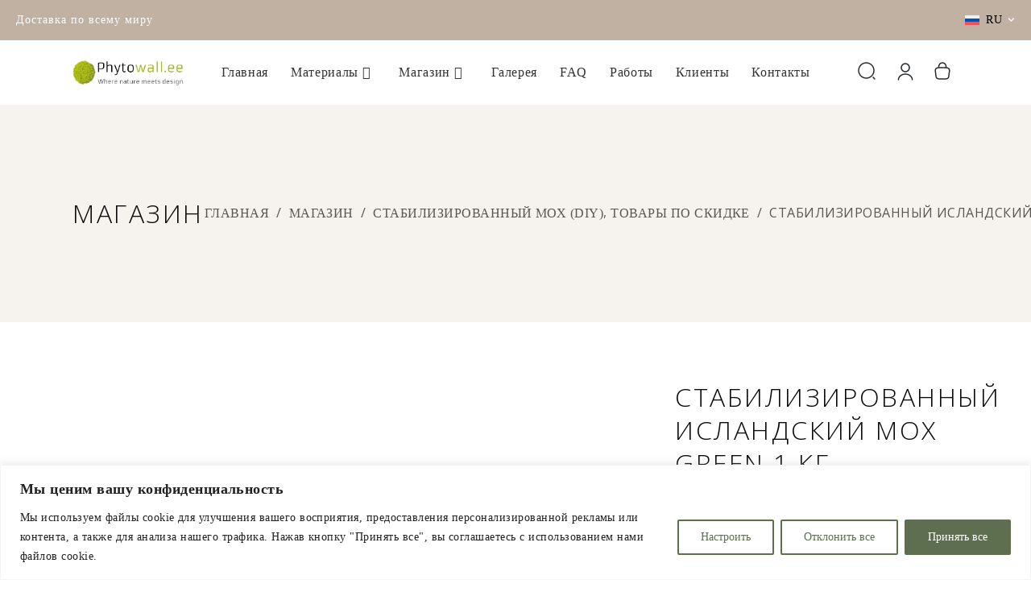

--- FILE ---
content_type: text/html; charset=UTF-8
request_url: https://phytowall.eu/ru/product/reindeer-moss-green-1-kg/
body_size: 82838
content:
<!DOCTYPE html>
<html lang="ru-RU">
<head>
	
		<meta charset="UTF-8"/>
		<link rel="profile" href="http://gmpg.org/xfn/11"/>
		
				<meta name="viewport" content="width=device-width,initial-scale=1,user-scalable=yes">
		<title>Стабилизированный исландский мох Green 1 кг &#8211; Phytowall</title>
<meta name='robots' content='max-image-preview:large' />
	<style>img:is([sizes="auto" i], [sizes^="auto," i]) { contain-intrinsic-size: 3000px 1500px }</style>
	<link rel="alternate" hreflang="en" href="https://phytowall.ee/en/product/reindeer-moss-green-1-kg/" />
<link rel="alternate" hreflang="fi" href="https://phytowall.ee/fi/tuote/reindeer-moss-green-1-kg/" />
<link rel="alternate" hreflang="ru" href="https://phytowall.ee/ru/product/reindeer-moss-green-1-kg/" />
<link rel="alternate" hreflang="et" href="https://phytowall.ee/toode/podrasammal-green-1-kg/" />
<link rel="alternate" hreflang="x-default" href="https://phytowall.ee/toode/podrasammal-green-1-kg/" />

<!-- Google Tag Manager for WordPress by gtm4wp.com -->
<!-- Optimized with WP Meteor v3.4.16 - https://wordpress.org/plugins/wp-meteor/ --><script data-wpmeteor-nooptimize="true" data-no-optimize="1" data-no-defer>var _wpmeteor={"gdpr":true,"rdelay":86400000,"preload":true,"elementor-animations":true,"elementor-pp":true,"v":"3.4.16","rest_url":"https:\/\/phytowall.ee\/ru\/wp-json\/"};(()=>{try{new MutationObserver(function(){}),new Promise(function(){}),Object.assign({},{}),document.fonts.ready.then(function(){})}catch{s="wpmeteordisable=1",i=document.location.href,i.match(/[?&]wpmeteordisable/)||(o="",i.indexOf("?")==-1?i.indexOf("#")==-1?o=i+"?"+s:o=i.replace("#","?"+s+"#"):i.indexOf("#")==-1?o=i+"&"+s:o=i.replace("#","&"+s+"#"),document.location.href=o)}var s,i,o;})();

</script><script data-wpmeteor-nooptimize="true" data-no-optimize="1" data-no-defer>(()=>{var v="addEventListener",ue="removeEventListener",p="getAttribute",L="setAttribute",pe="removeAttribute",N="hasAttribute",St="querySelector",F=St+"All",U="appendChild",Q="removeChild",fe="createElement",T="tagName",Ae="getOwnPropertyDescriptor",y="prototype",W="__lookupGetter__",Ee="__lookupSetter__",m="DOMContentLoaded",f="load",B="pageshow",me="error";var d=window,c=document,Te=c.documentElement;var $=console.error;var Ke=!0,X=class{constructor(){this.known=[]}init(){let t,n,s=(r,a)=>{if(Ke&&r&&r.fn&&!r.__wpmeteor){let o=function(i){return i===r?this:(c[v](m,l=>{i.call(c,r,l,"jQueryMock")}),this)};this.known.push([r,r.fn.ready,r.fn.init?.prototype?.ready]),r.fn.ready=o,r.fn.init?.prototype?.ready&&(r.fn.init.prototype.ready=o),r.__wpmeteor=!0}return r};window.jQuery||window.$,Object.defineProperty(window,"jQuery",{get(){return t},set(r){t=s(r,"jQuery")},configurable:!0}),Object.defineProperty(window,"$",{get(){return n},set(r){n=s(r,"$")},configurable:!0})}unmock(){this.known.forEach(([t,n,s])=>{t.fn.ready=n,t.fn.init?.prototype?.ready&&s&&(t.fn.init.prototype.ready=s)}),Ke=!1}};var ge="fpo:first-interaction",he="fpo:replay-captured-events";var Je="fpo:element-loaded",Se="fpo:images-loaded",M="fpo:the-end";var Z="click",V=window,Qe=V.addEventListener.bind(V),Xe=V.removeEventListener.bind(V),Ge="removeAttribute",ve="getAttribute",Gt="setAttribute",Ne=["touchstart","touchmove","touchend","touchcancel","keydown","wheel"],Ze=["mouseover","mouseout",Z],Nt=["touchstart","touchend","touchcancel","mouseover","mouseout",Z],R="data-wpmeteor-";var Ue="dispatchEvent",je=e=>{let t=new MouseEvent(Z,{view:e.view,bubbles:!0,cancelable:!0});return Object.defineProperty(t,"target",{writable:!1,value:e.target}),t},Be=class{static capture(){let t=!1,[,n,s]=`${window.Promise}`.split(/[\s[(){]+/s);if(V["__"+s+n])return;let r=[],a=o=>{if(o.target&&Ue in o.target){if(!o.isTrusted)return;if(o.cancelable&&!Ne.includes(o.type))try{o.preventDefault()}catch{}o.stopImmediatePropagation(),o.type===Z?r.push(je(o)):Nt.includes(o.type)&&r.push(o),o.target[Gt](R+o.type,!0),t||(t=!0,V[Ue](new CustomEvent(ge)))}};V.addEventListener(he,()=>{Ze.forEach(l=>Xe(l,a,{passive:!1,capture:!0})),Ne.forEach(l=>Xe(l,a,{passive:!0,capture:!0}));let o;for(;o=r.shift();){var i=o.target;i[ve](R+"touchstart")&&i[ve](R+"touchend")&&!i[ve](R+Z)?(i[ve](R+"touchmove")||r.push(je(o)),i[Ge](R+"touchstart"),i[Ge](R+"touchend")):i[Ge](R+o.type),i[Ue](o)}}),Ze.forEach(o=>Qe(o,a,{passive:!1,capture:!0})),Ne.forEach(o=>Qe(o,a,{passive:!0,capture:!0}))}};var et=Be;var j=class{constructor(){this.l=[]}emit(t,n=null){this.l[t]&&this.l[t].forEach(s=>s(n))}on(t,n){this.l[t]||=[],this.l[t].push(n)}off(t,n){this.l[t]=(this.l[t]||[]).filter(s=>s!==n)}};var D=new j;var ye=c[fe]("span");ye[L]("id","elementor-device-mode");ye[L]("class","elementor-screen-only");var Ut=!1,tt=()=>(Ut||c.body[U](ye),getComputedStyle(ye,":after").content.replace(/"/g,""));var rt=e=>e[p]("class")||"",nt=(e,t)=>e[L]("class",t),st=()=>{d[v](f,function(){let e=tt(),t=Math.max(Te.clientWidth||0,d.innerWidth||0),n=Math.max(Te.clientHeight||0,d.innerHeight||0),s=["_animation_"+e,"animation_"+e,"_animation","_animation","animation"];Array.from(c[F](".elementor-invisible")).forEach(r=>{let a=r.getBoundingClientRect();if(a.top+d.scrollY<=n&&a.left+d.scrollX<t)try{let i=JSON.parse(r[p]("data-settings"));if(i.trigger_source)return;let l=i._animation_delay||i.animation_delay||0,u,E;for(var o=0;o<s.length;o++)if(i[s[o]]){E=s[o],u=i[E];break}if(u){let q=rt(r),J=u==="none"?q:q+" animated "+u,At=setTimeout(()=>{nt(r,J.replace(/\belementor-invisible\b/,"")),s.forEach(Tt=>delete i[Tt]),r[L]("data-settings",JSON.stringify(i))},l);D.on("fi",()=>{clearTimeout(At),nt(r,rt(r).replace(new RegExp("\b"+u+"\b"),""))})}}catch(i){console.error(i)}})})};var ot="data-in-mega_smartmenus",it=()=>{let e=c[fe]("div");e.innerHTML='<span class="sub-arrow --wp-meteor"><i class="fa" aria-hidden="true"></i></span>';let t=e.firstChild,n=s=>{let r=[];for(;s=s.previousElementSibling;)r.push(s);return r};c[v](m,function(){Array.from(c[F](".pp-advanced-menu ul")).forEach(s=>{if(s[p](ot))return;(s[p]("class")||"").match(/\bmega-menu\b/)&&s[F]("ul").forEach(o=>{o[L](ot,!0)});let r=n(s),a=r.filter(o=>o).filter(o=>o[T]==="A").pop();if(a||(a=r.map(o=>Array.from(o[F]("a"))).filter(o=>o).flat().pop()),a){let o=t.cloneNode(!0);a[U](o),new MutationObserver(l=>{l.forEach(({addedNodes:u})=>{u.forEach(E=>{if(E.nodeType===1&&E[T]==="SPAN")try{a[Q](o)}catch{}})})}).observe(a,{childList:!0})}})})};var w="readystatechange",A="message";var Y="SCRIPT",g="data-wpmeteor-",b=Object.defineProperty,Ve=Object.defineProperties,P="javascript/blocked",Pe=/^\s*(application|text)\/javascript|module\s*$/i,mt="requestAnimationFrame",gt="requestIdleCallback",ie="setTimeout",Ie="__dynamic",I=d.constructor.name+"::",ce=c.constructor.name+"::",ht=function(e,t){t=t||d;for(var n=0;n<this.length;n++)e.call(t,this[n],n,this)};"NodeList"in d&&!NodeList[y].forEach&&(NodeList[y].forEach=ht);"HTMLCollection"in d&&!HTMLCollection[y].forEach&&(HTMLCollection[y].forEach=ht);_wpmeteor["elementor-animations"]&&st(),_wpmeteor["elementor-pp"]&&it();var _e=[],Le=[],ee=[],se=!1,k=[],h={},He=!1,Bt=0,H=c.visibilityState==="visible"?d[mt]:d[ie],vt=d[gt]||H;c[v]("visibilitychange",()=>{H=c.visibilityState==="visible"?d[mt]:d[ie],vt=d[gt]||H});var C=d[ie],De,z=["src","type"],x=Object,te="definePropert";x[te+"y"]=(e,t,n)=>{if(e===d&&["jQuery","onload"].indexOf(t)>=0||(e===c||e===c.body)&&["readyState","write","writeln","on"+w].indexOf(t)>=0)return["on"+w,"on"+f].indexOf(t)&&n.set&&(h["on"+w]=h["on"+w]||[],h["on"+w].push(n.set)),e;if(e instanceof HTMLScriptElement&&z.indexOf(t)>=0){if(!e[t+"__def"]){let s=x[Ae](e,t);b(e,t,{set(r){return e[t+"__set"]?e[t+"__set"].call(e,r):s.set.call(e,r)},get(){return e[t+"__get"]?e[t+"__get"].call(e):s.get.call(e)}}),e[t+"__def"]=!0}return n.get&&(e[t+"__get"]=n.get),n.set&&(e[t+"__set"]=n.set),e}return b(e,t,n)};x[te+"ies"]=(e,t)=>{for(let n in t)x[te+"y"](e,n,t[n]);for(let n of x.getOwnPropertySymbols(t))x[te+"y"](e,n,t[n]);return e};var qe=EventTarget[y][v],yt=EventTarget[y][ue],ae=qe.bind(c),Ct=yt.bind(c),G=qe.bind(d),_t=yt.bind(d),Lt=Document[y].createElement,le=Lt.bind(c),de=c.__proto__[W]("readyState").bind(c),ct="loading";b(c,"readyState",{get(){return ct},set(e){return ct=e}});var at=e=>k.filter(([t,,n],s)=>{if(!(e.indexOf(t.type)<0)){n||(n=t.target);try{let r=n.constructor.name+"::"+t.type;for(let a=0;a<h[r].length;a++)if(h[r][a]){let o=r+"::"+s+"::"+a;if(!xe[o])return!0}}catch{}}}).length,oe,xe={},K=e=>{k.forEach(([t,n,s],r)=>{if(!(e.indexOf(t.type)<0)){s||(s=t.target);try{let a=s.constructor.name+"::"+t.type;if((h[a]||[]).length)for(let o=0;o<h[a].length;o++){let i=h[a][o];if(i){let l=a+"::"+r+"::"+o;if(!xe[l]){xe[l]=!0,c.readyState=n,oe=a;try{Bt++,!i[y]||i[y].constructor===i?i.bind(s)(t):i(t)}catch(u){$(u,i)}oe=null}}}}catch(a){$(a)}}})};ae(m,e=>{k.push([new e.constructor(m,e),de(),c])});ae(w,e=>{k.push([new e.constructor(w,e),de(),c])});G(m,e=>{k.push([new e.constructor(m,e),de(),d])});G(f,e=>{He=!0,k.push([new e.constructor(f,e),de(),d]),O||K([m,w,A,f,B])});G(B,e=>{k.push([new e.constructor(B,e),de(),d]),O||K([m,w,A,f,B])});var wt=e=>{k.push([e,c.readyState,d])},Ot=d[W]("onmessage"),Rt=d[Ee]("onmessage"),Pt=()=>{_t(A,wt),(h[I+"message"]||[]).forEach(e=>{G(A,e)}),b(d,"onmessage",{get:Ot,set:Rt})};G(A,wt);var Dt=new X;Dt.init();var Fe=()=>{!O&&!se&&(O=!0,c.readyState="loading",H($e),H(S)),He||G(f,()=>{Fe()})};G(ge,()=>{Fe()});D.on(Se,()=>{Fe()});_wpmeteor.rdelay>=0&&et.capture();var re=[-1],Ce=e=>{re=re.filter(t=>t!==e.target),re.length||C(D.emit.bind(D,M))};var O=!1,S=()=>{let e=_e.shift();if(e)e[p](g+"src")?e[N]("async")||e[Ie]?(e.isConnected&&(re.push(e),setTimeout(Ce,1e3,{target:e})),Oe(e,Ce),C(S)):Oe(e,C.bind(null,S)):(e.origtype==P&&Oe(e),C(S));else if(Le.length)_e.push(...Le),Le.length=0,C(S);else if(at([m,w,A]))K([m,w,A]),C(S);else if(He)if(at([f,B,A]))K([f,B,A]),C(S);else if(re.length>1)vt(S);else if(ee.length)_e.push(...ee),ee.length=0,C(S);else{if(d.RocketLazyLoadScripts)try{RocketLazyLoadScripts.run()}catch(t){$(t)}c.readyState="complete",Pt(),Dt.unmock(),O=!1,se=!0,d[ie](()=>Ce({target:-1}))}else O=!1},xt=e=>{let t=le(Y),n=e.attributes;for(var s=n.length-1;s>=0;s--)n[s].name.startsWith(g)||t[L](n[s].name,n[s].value);let r=e[p](g+"type");r?t.type=r:t.type="text/javascript",(e.textContent||"").match(/^\s*class RocketLazyLoadScripts/)?t.textContent=e.textContent.replace(/^\s*class\s*RocketLazyLoadScripts/,"window.RocketLazyLoadScripts=class").replace("RocketLazyLoadScripts.run();",""):t.textContent=e.textContent;for(let a of["onload","onerror","onreadystatechange"])e[a]&&(t[a]=e[a]);return t},Oe=(e,t)=>{let n=e[p](g+"src");if(n){let s=qe.bind(e);e.isConnected&&t&&(s(f,t),s(me,t)),e.origtype=e[p](g+"type")||"text/javascript",e.origsrc=n,(!e.isConnected||e[N]("nomodule")||e.type&&!Pe.test(e.type))&&t&&t(new Event(f,{target:e}))}else e.origtype===P?(e.origtype=e[p](g+"type")||"text/javascript",e[pe]("integrity"),e.textContent=e.textContent+`
`):t&&t(new Event(f,{target:e}))},We=(e,t)=>{let n=(h[e]||[]).indexOf(t);if(n>=0)return h[e][n]=void 0,!0},lt=(e,t,...n)=>{if("HTMLDocument::"+m==oe&&e===m&&!t.toString().match(/jQueryMock/)){D.on(M,c[v].bind(c,e,t,...n));return}if(t&&(e===m||e===w)){let s=ce+e;h[s]=h[s]||[],h[s].push(t),se&&K([e]);return}return ae(e,t,...n)},dt=(e,t,...n)=>{if(e===m){let s=ce+e;We(s,t)}return Ct(e,t,...n)};Ve(c,{[v]:{get(){return lt},set(){return lt}},[ue]:{get(){return dt},set(){return dt}}});var ne=c.createDocumentFragment(),$e=()=>{ne.hasChildNodes()&&(c.head[U](ne),ne=c.createDocumentFragment())},ut={},we=e=>{if(e)try{let t=new URL(e,c.location.href),n=t.origin;if(n&&!ut[n]&&c.location.host!==t.host){let s=le("link");s.rel="preconnect",s.href=n,ne[U](s),ut[n]=!0,O&&H($e)}}catch{}},be={},kt=(e,t,n,s)=>{let r=le("link");r.rel=t?"modulepre"+f:"pre"+f,r.as="script",n&&r[L]("crossorigin",n),s&&r[L]("integrity",s);try{e=new URL(e,c.location.href).href}catch{}r.href=e,ne[U](r),be[e]=!0,O&&H($e)},ke=function(...e){let t=le(...e);if(!e||e[0].toUpperCase()!==Y||!O)return t;let n=t[L].bind(t),s=t[p].bind(t),r=t[pe].bind(t),a=t[N].bind(t),o=t[W]("attributes").bind(t);return z.forEach(i=>{let l=t[W](i).bind(t),u=t[Ee](i).bind(t);x[te+"y"](t,i,{set(E){return i==="type"&&E&&!Pe.test(E)?n(i,E):((i==="src"&&E||i==="type"&&E&&t.origsrc)&&n("type",P),E?n(g+i,E):r(g+i))},get(){let E=t[p](g+i);if(i==="src")try{return new URL(E,c.location.href).href}catch{}return E}}),b(t,"orig"+i,{set(E){return u(E)},get(){return l()}})}),t[L]=function(i,l){if(z.includes(i))return i==="type"&&l&&!Pe.test(l)?n(i,l):((i==="src"&&l||i==="type"&&l&&t.origsrc)&&n("type",P),l?n(g+i,l):r(g+i));n(i,l)},t[p]=function(i){let l=z.indexOf(i)>=0?s(g+i):s(i);if(i==="src")try{return new URL(l,c.location.href).href}catch{}return l},t[N]=function(i){return z.indexOf(i)>=0?a(g+i):a(i)},b(t,"attributes",{get(){return[...o()].filter(l=>l.name!=="type").map(l=>({name:l.name.match(new RegExp(g))?l.name.replace(g,""):l.name,value:l.value}))}}),t[Ie]=!0,t};Object.defineProperty(Document[y],"createElement",{set(e){e!==ke&&(De=e)},get(){return De||ke}});var Re=new Set,ze=new MutationObserver(e=>{e.forEach(({removedNodes:t,addedNodes:n,target:s})=>{t.forEach(r=>{r.nodeType===1&&Y===r[T]&&"origtype"in r&&Re.delete(r)}),n.forEach(r=>{if(r.nodeType===1)if(Y===r[T]){if("origtype"in r){if(r.origtype!==P)return}else if(r[p]("type")!==P)return;"origtype"in r||z.forEach(o=>{let i=r[W](o).bind(r),l=r[Ee](o).bind(r);b(r,"orig"+o,{set(u){return l(u)},get(){return i()}})});let a=r[p](g+"src");if(Re.has(r)&&$("Inserted twice",r),r.parentNode){Re.add(r);let o=r[p](g+"type");(a||"").match(/\/gtm.js\?/)||r[N]("async")||r[Ie]?(ee.push(r),we(a)):r[N]("defer")||o==="module"?(Le.push(r),we(a)):(a&&!r[N]("nomodule")&&!be[a]&&kt(a,o==="module",r[N]("crossorigin")&&r[p]("crossorigin"),r[p]("integrity")),_e.push(r))}else r[v](f,o=>o.target.parentNode[Q](o.target)),r[v](me,o=>o.target.parentNode[Q](o.target)),s[U](r)}else r[T]==="LINK"&&r[p]("as")==="script"&&(be[r[p]("href")]=!0)})})}),bt={childList:!0,subtree:!0};ze.observe(c.documentElement,bt);var Mt=HTMLElement[y].attachShadow;HTMLElement[y].attachShadow=function(e){let t=Mt.call(this,e);return e.mode==="open"&&ze.observe(t,bt),t};(()=>{let e=x[Ae](HTMLIFrameElement[y],"src");b(HTMLIFrameElement[y],"src",{get(){return this.dataset.fpoSrc?this.dataset.fpoSrc:e.get.call(this)},set(t){delete this.dataset.fpoSrc,e.set.call(this,t)}})})();D.on(M,()=>{(!De||De===ke)&&(Document[y].createElement=Lt,ze.disconnect()),dispatchEvent(new CustomEvent(he)),dispatchEvent(new CustomEvent(M))});var Me=e=>{let t,n;!c.currentScript||!c.currentScript.parentNode?(t=c.body,n=t.lastChild):(n=c.currentScript,t=n.parentNode);try{let s=le("div");s.innerHTML=e,Array.from(s.childNodes).forEach(r=>{r.nodeName===Y?t.insertBefore(xt(r),n):t.insertBefore(r,n)})}catch(s){$(s)}},pt=e=>Me(e+`
`);Ve(c,{write:{get(){return Me},set(e){return Me=e}},writeln:{get(){return pt},set(e){return pt=e}}});var ft=(e,t,...n)=>{if(I+m==oe&&e===m&&!t.toString().match(/jQueryMock/)){D.on(M,d[v].bind(d,e,t,...n));return}if(I+f==oe&&e===f){D.on(M,d[v].bind(d,e,t,...n));return}if(t&&(e===f||e===B||e===m||e===A&&!se)){let s=e===m?ce+e:I+e;h[s]=h[s]||[],h[s].push(t),se&&K([e]);return}return G(e,t,...n)},Et=(e,t,...n)=>{if(e===f||e===m||e===B){let s=e===m?ce+e:I+e;We(s,t)}return _t(e,t,...n)};Ve(d,{[v]:{get(){return ft},set(){return ft}},[ue]:{get(){return Et},set(){return Et}}});var Ye=e=>{let t;return{get(){return t},set(n){return t&&We(e,n),h[e]=h[e]||[],h[e].push(n),t=n}}};G(Je,e=>{let{target:t,event:n}=e.detail,s=t===d?c.body:t,r=s[p](g+"on"+n.type);s[pe](g+"on"+n.type);try{let a=new Function("event",r);t===d?d[v](f,a.bind(t,n)):a.call(t,n)}catch(a){console.err(a)}});{let e=Ye(I+f);b(d,"onload",e),ae(m,()=>{b(c.body,"onload",e)})}b(c,"onreadystatechange",Ye(ce+w));b(d,"onmessage",Ye(I+A));(()=>{let e=d.innerHeight,t=d.innerWidth,n=r=>{let o={"4g":1250,"3g":2500,"2g":2500}[(navigator.connection||{}).effectiveType]||0,i=r.getBoundingClientRect(),l={top:-1*e-o,left:-1*t-o,bottom:e+o,right:t+o};return!(i.left>=l.right||i.right<=l.left||i.top>=l.bottom||i.bottom<=l.top)},s=(r=!0)=>{let a=1,o=-1,i={},l=()=>{o++,--a||d[ie](D.emit.bind(D,Se),_wpmeteor.rdelay)};Array.from(c.getElementsByTagName("*")).forEach(u=>{let E,q,J;if(u[T]==="IMG"){let _=u.currentSrc||u.src;_&&!i[_]&&!_.match(/^data:/i)&&((u.loading||"").toLowerCase()!=="lazy"||n(u))&&(E=_)}else if(u[T]===Y)we(u[p](g+"src"));else if(u[T]==="LINK"&&u[p]("as")==="script"&&["pre"+f,"modulepre"+f].indexOf(u[p]("rel"))>=0)be[u[p]("href")]=!0;else if((q=d.getComputedStyle(u))&&(J=(q.backgroundImage||"").match(/^url\s*\((.*?)\)/i))&&(J||[]).length){let _=J[0].slice(4,-1).replace(/"/g,"");!i[_]&&!_.match(/^data:/i)&&(E=_)}if(E){i[E]=!0;let _=new Image;r&&(a++,_[v](f,l),_[v](me,l)),_.src=E}}),c.fonts.ready.then(()=>{l()})};_wpmeteor.rdelay===0?ae(m,s):G(f,s)})();})();
//1.0.42

</script><script data-no-optimize="1" data-no-defer type="javascript/blocked" data-wpmeteor-type="text/javascript"  data-cfasync="false" data-pagespeed-no-defer>
	var gtm4wp_datalayer_name = "dataLayer";
	var dataLayer = dataLayer || [];
	const gtm4wp_use_sku_instead = false;
	const gtm4wp_currency = 'EUR';
	const gtm4wp_product_per_impression = 10;
	const gtm4wp_clear_ecommerce = false;
</script>
<!-- End Google Tag Manager for WordPress by gtm4wp.com --><link rel='dns-prefetch' href='//phytowall.ee' />
<link rel='dns-prefetch' href='//www.googletagmanager.com' />
<link rel='dns-prefetch' href='//fonts.googleapis.com' />
<link rel="alternate" type="application/rss+xml" title="Phytowall &raquo; Лента" href="https://phytowall.ee/ru/feed/" />
<link rel="alternate" type="application/rss+xml" title="Phytowall &raquo; Лента комментариев" href="https://phytowall.ee/ru/comments/feed/" />
<link rel="alternate" type="application/rss+xml" title="Phytowall &raquo; Лента комментариев к &laquo;Стабилизированный исландский мох Green 1 кг&raquo;" href="https://phytowall.ee/ru/product/reindeer-moss-green-1-kg/feed/" />
		<!-- This site uses the Google Analytics by MonsterInsights plugin v9.9.0 - Using Analytics tracking - https://www.monsterinsights.com/ -->
							<script data-no-optimize="1" data-no-defer data-wpmeteor-src="//www.googletagmanager.com/gtag/js?id=G-H474LQKFZS"  data-cfasync="false" data-wpfc-render="false" type="javascript/blocked" data-wpmeteor-type="text/javascript"  async></script>
			<script data-no-optimize="1" data-no-defer data-cfasync="false" data-wpfc-render="false" type="javascript/blocked" data-wpmeteor-type="text/javascript" >
				var mi_version = '9.9.0';
				var mi_track_user = true;
				var mi_no_track_reason = '';
								var MonsterInsightsDefaultLocations = {"page_location":"https:\/\/phytowall.ee\/ru\/product\/reindeer-moss-green-1-kg\/"};
								if ( typeof MonsterInsightsPrivacyGuardFilter === 'function' ) {
					var MonsterInsightsLocations = (typeof MonsterInsightsExcludeQuery === 'object') ? MonsterInsightsPrivacyGuardFilter( MonsterInsightsExcludeQuery ) : MonsterInsightsPrivacyGuardFilter( MonsterInsightsDefaultLocations );
				} else {
					var MonsterInsightsLocations = (typeof MonsterInsightsExcludeQuery === 'object') ? MonsterInsightsExcludeQuery : MonsterInsightsDefaultLocations;
				}

								var disableStrs = [
										'ga-disable-G-H474LQKFZS',
									];

				/* Function to detect opted out users */
				function __gtagTrackerIsOptedOut() {
					for (var index = 0; index < disableStrs.length; index++) {
						if (document.cookie.indexOf(disableStrs[index] + '=true') > -1) {
							return true;
						}
					}

					return false;
				}

				/* Disable tracking if the opt-out cookie exists. */
				if (__gtagTrackerIsOptedOut()) {
					for (var index = 0; index < disableStrs.length; index++) {
						window[disableStrs[index]] = true;
					}
				}

				/* Opt-out function */
				function __gtagTrackerOptout() {
					for (var index = 0; index < disableStrs.length; index++) {
						document.cookie = disableStrs[index] + '=true; expires=Thu, 31 Dec 2099 23:59:59 UTC; path=/';
						window[disableStrs[index]] = true;
					}
				}

				if ('undefined' === typeof gaOptout) {
					function gaOptout() {
						__gtagTrackerOptout();
					}
				}
								window.dataLayer = window.dataLayer || [];

				window.MonsterInsightsDualTracker = {
					helpers: {},
					trackers: {},
				};
				if (mi_track_user) {
					function __gtagDataLayer() {
						dataLayer.push(arguments);
					}

					function __gtagTracker(type, name, parameters) {
						if (!parameters) {
							parameters = {};
						}

						if (parameters.send_to) {
							__gtagDataLayer.apply(null, arguments);
							return;
						}

						if (type === 'event') {
														parameters.send_to = monsterinsights_frontend.v4_id;
							var hookName = name;
							if (typeof parameters['event_category'] !== 'undefined') {
								hookName = parameters['event_category'] + ':' + name;
							}

							if (typeof MonsterInsightsDualTracker.trackers[hookName] !== 'undefined') {
								MonsterInsightsDualTracker.trackers[hookName](parameters);
							} else {
								__gtagDataLayer('event', name, parameters);
							}
							
						} else {
							__gtagDataLayer.apply(null, arguments);
						}
					}

					__gtagTracker('js', new Date());
					__gtagTracker('set', {
						'developer_id.dZGIzZG': true,
											});
					if ( MonsterInsightsLocations.page_location ) {
						__gtagTracker('set', MonsterInsightsLocations);
					}
										__gtagTracker('config', 'G-H474LQKFZS', {"forceSSL":"true","link_attribution":"true"} );
										window.gtag = __gtagTracker;										(function () {
						/* https://developers.google.com/analytics/devguides/collection/analyticsjs/ */
						/* ga and __gaTracker compatibility shim. */
						var noopfn = function () {
							return null;
						};
						var newtracker = function () {
							return new Tracker();
						};
						var Tracker = function () {
							return null;
						};
						var p = Tracker.prototype;
						p.get = noopfn;
						p.set = noopfn;
						p.send = function () {
							var args = Array.prototype.slice.call(arguments);
							args.unshift('send');
							__gaTracker.apply(null, args);
						};
						var __gaTracker = function () {
							var len = arguments.length;
							if (len === 0) {
								return;
							}
							var f = arguments[len - 1];
							if (typeof f !== 'object' || f === null || typeof f.hitCallback !== 'function') {
								if ('send' === arguments[0]) {
									var hitConverted, hitObject = false, action;
									if ('event' === arguments[1]) {
										if ('undefined' !== typeof arguments[3]) {
											hitObject = {
												'eventAction': arguments[3],
												'eventCategory': arguments[2],
												'eventLabel': arguments[4],
												'value': arguments[5] ? arguments[5] : 1,
											}
										}
									}
									if ('pageview' === arguments[1]) {
										if ('undefined' !== typeof arguments[2]) {
											hitObject = {
												'eventAction': 'page_view',
												'page_path': arguments[2],
											}
										}
									}
									if (typeof arguments[2] === 'object') {
										hitObject = arguments[2];
									}
									if (typeof arguments[5] === 'object') {
										Object.assign(hitObject, arguments[5]);
									}
									if ('undefined' !== typeof arguments[1].hitType) {
										hitObject = arguments[1];
										if ('pageview' === hitObject.hitType) {
											hitObject.eventAction = 'page_view';
										}
									}
									if (hitObject) {
										action = 'timing' === arguments[1].hitType ? 'timing_complete' : hitObject.eventAction;
										hitConverted = mapArgs(hitObject);
										__gtagTracker('event', action, hitConverted);
									}
								}
								return;
							}

							function mapArgs(args) {
								var arg, hit = {};
								var gaMap = {
									'eventCategory': 'event_category',
									'eventAction': 'event_action',
									'eventLabel': 'event_label',
									'eventValue': 'event_value',
									'nonInteraction': 'non_interaction',
									'timingCategory': 'event_category',
									'timingVar': 'name',
									'timingValue': 'value',
									'timingLabel': 'event_label',
									'page': 'page_path',
									'location': 'page_location',
									'title': 'page_title',
									'referrer' : 'page_referrer',
								};
								for (arg in args) {
																		if (!(!args.hasOwnProperty(arg) || !gaMap.hasOwnProperty(arg))) {
										hit[gaMap[arg]] = args[arg];
									} else {
										hit[arg] = args[arg];
									}
								}
								return hit;
							}

							try {
								f.hitCallback();
							} catch (ex) {
							}
						};
						__gaTracker.create = newtracker;
						__gaTracker.getByName = newtracker;
						__gaTracker.getAll = function () {
							return [];
						};
						__gaTracker.remove = noopfn;
						__gaTracker.loaded = true;
						window['__gaTracker'] = __gaTracker;
					})();
									} else {
										console.log("");
					(function () {
						function __gtagTracker() {
							return null;
						}

						window['__gtagTracker'] = __gtagTracker;
						window['gtag'] = __gtagTracker;
					})();
									}
			</script>
			
							<!-- / Google Analytics by MonsterInsights -->
		<script data-no-optimize="1" data-no-defer type="javascript/blocked" data-wpmeteor-type="text/javascript" >
/* <![CDATA[ */
window._wpemojiSettings = {"baseUrl":"https:\/\/s.w.org\/images\/core\/emoji\/16.0.1\/72x72\/","ext":".png","svgUrl":"https:\/\/s.w.org\/images\/core\/emoji\/16.0.1\/svg\/","svgExt":".svg","source":{"concatemoji":"https:\/\/phytowall.ee\/wp-includes\/js\/wp-emoji-release.min.js?ver=6.8.3"}};
/*! This file is auto-generated */
!function(s,n){var o,i,e;function c(e){try{var t={supportTests:e,timestamp:(new Date).valueOf()};sessionStorage.setItem(o,JSON.stringify(t))}catch(e){}}function p(e,t,n){e.clearRect(0,0,e.canvas.width,e.canvas.height),e.fillText(t,0,0);var t=new Uint32Array(e.getImageData(0,0,e.canvas.width,e.canvas.height).data),a=(e.clearRect(0,0,e.canvas.width,e.canvas.height),e.fillText(n,0,0),new Uint32Array(e.getImageData(0,0,e.canvas.width,e.canvas.height).data));return t.every(function(e,t){return e===a[t]})}function u(e,t){e.clearRect(0,0,e.canvas.width,e.canvas.height),e.fillText(t,0,0);for(var n=e.getImageData(16,16,1,1),a=0;a<n.data.length;a++)if(0!==n.data[a])return!1;return!0}function f(e,t,n,a){switch(t){case"flag":return n(e,"\ud83c\udff3\ufe0f\u200d\u26a7\ufe0f","\ud83c\udff3\ufe0f\u200b\u26a7\ufe0f")?!1:!n(e,"\ud83c\udde8\ud83c\uddf6","\ud83c\udde8\u200b\ud83c\uddf6")&&!n(e,"\ud83c\udff4\udb40\udc67\udb40\udc62\udb40\udc65\udb40\udc6e\udb40\udc67\udb40\udc7f","\ud83c\udff4\u200b\udb40\udc67\u200b\udb40\udc62\u200b\udb40\udc65\u200b\udb40\udc6e\u200b\udb40\udc67\u200b\udb40\udc7f");case"emoji":return!a(e,"\ud83e\udedf")}return!1}function g(e,t,n,a){var r="undefined"!=typeof WorkerGlobalScope&&self instanceof WorkerGlobalScope?new OffscreenCanvas(300,150):s.createElement("canvas"),o=r.getContext("2d",{willReadFrequently:!0}),i=(o.textBaseline="top",o.font="600 32px Arial",{});return e.forEach(function(e){i[e]=t(o,e,n,a)}),i}function t(e){var t=s.createElement("script");t.src=e,t.defer=!0,s.head.appendChild(t)}"undefined"!=typeof Promise&&(o="wpEmojiSettingsSupports",i=["flag","emoji"],n.supports={everything:!0,everythingExceptFlag:!0},e=new Promise(function(e){s.addEventListener("DOMContentLoaded",e,{once:!0})}),new Promise(function(t){var n=function(){try{var e=JSON.parse(sessionStorage.getItem(o));if("object"==typeof e&&"number"==typeof e.timestamp&&(new Date).valueOf()<e.timestamp+604800&&"object"==typeof e.supportTests)return e.supportTests}catch(e){}return null}();if(!n){if("undefined"!=typeof Worker&&"undefined"!=typeof OffscreenCanvas&&"undefined"!=typeof URL&&URL.createObjectURL&&"undefined"!=typeof Blob)try{var e="postMessage("+g.toString()+"("+[JSON.stringify(i),f.toString(),p.toString(),u.toString()].join(",")+"));",a=new Blob([e],{type:"text/javascript"}),r=new Worker(URL.createObjectURL(a),{name:"wpTestEmojiSupports"});return void(r.onmessage=function(e){c(n=e.data),r.terminate(),t(n)})}catch(e){}c(n=g(i,f,p,u))}t(n)}).then(function(e){for(var t in e)n.supports[t]=e[t],n.supports.everything=n.supports.everything&&n.supports[t],"flag"!==t&&(n.supports.everythingExceptFlag=n.supports.everythingExceptFlag&&n.supports[t]);n.supports.everythingExceptFlag=n.supports.everythingExceptFlag&&!n.supports.flag,n.DOMReady=!1,n.readyCallback=function(){n.DOMReady=!0}}).then(function(){return e}).then(function(){var e;n.supports.everything||(n.readyCallback(),(e=n.source||{}).concatemoji?t(e.concatemoji):e.wpemoji&&e.twemoji&&(t(e.twemoji),t(e.wpemoji)))}))}((window,document),window._wpemojiSettings);
/* ]]> */
</script>

<style id='wp-emoji-styles-inline-css' type='text/css'>

	img.wp-smiley, img.emoji {
		display: inline !important;
		border: none !important;
		box-shadow: none !important;
		height: 1em !important;
		width: 1em !important;
		margin: 0 0.07em !important;
		vertical-align: -0.1em !important;
		background: none !important;
		padding: 0 !important;
	}
</style>
<link rel='stylesheet' id='wp-block-library-css' href='https://phytowall.ee/wp-includes/css/dist/block-library/style.min.css?ver=6.8.3' type='text/css' media='all' />
<link rel='stylesheet' id='yith-wcan-shortcodes-css' href='https://phytowall.ee/wp-content/plugins/yith-woocommerce-ajax-navigation/assets/css/shortcodes.css?ver=5.10.0' type='text/css' media='all' />
<style id='yith-wcan-shortcodes-inline-css' type='text/css'>
:root{
	--yith-wcan-filters_colors_titles: #434343;
	--yith-wcan-filters_colors_background: #FFFFFF;
	--yith-wcan-filters_colors_accent: #A7144C;
	--yith-wcan-filters_colors_accent_r: 167;
	--yith-wcan-filters_colors_accent_g: 20;
	--yith-wcan-filters_colors_accent_b: 76;
	--yith-wcan-color_swatches_border_radius: 100%;
	--yith-wcan-color_swatches_size: 30px;
	--yith-wcan-labels_style_background: #FFFFFF;
	--yith-wcan-labels_style_background_hover: #A7144C;
	--yith-wcan-labels_style_background_active: #A7144C;
	--yith-wcan-labels_style_text: #434343;
	--yith-wcan-labels_style_text_hover: #FFFFFF;
	--yith-wcan-labels_style_text_active: #FFFFFF;
	--yith-wcan-anchors_style_text: #434343;
	--yith-wcan-anchors_style_text_hover: #A7144C;
	--yith-wcan-anchors_style_text_active: #A7144C;
}
</style>
<link rel='stylesheet' id='pwgc-wc-blocks-style-css' href='https://phytowall.ee/wp-content/plugins/pw-woocommerce-gift-cards/assets/css/blocks.css?ver=2.27' type='text/css' media='all' />
<style id='global-styles-inline-css' type='text/css'>
:root{--wp--preset--aspect-ratio--square: 1;--wp--preset--aspect-ratio--4-3: 4/3;--wp--preset--aspect-ratio--3-4: 3/4;--wp--preset--aspect-ratio--3-2: 3/2;--wp--preset--aspect-ratio--2-3: 2/3;--wp--preset--aspect-ratio--16-9: 16/9;--wp--preset--aspect-ratio--9-16: 9/16;--wp--preset--color--black: #000000;--wp--preset--color--cyan-bluish-gray: #abb8c3;--wp--preset--color--white: #ffffff;--wp--preset--color--pale-pink: #f78da7;--wp--preset--color--vivid-red: #cf2e2e;--wp--preset--color--luminous-vivid-orange: #ff6900;--wp--preset--color--luminous-vivid-amber: #fcb900;--wp--preset--color--light-green-cyan: #7bdcb5;--wp--preset--color--vivid-green-cyan: #00d084;--wp--preset--color--pale-cyan-blue: #8ed1fc;--wp--preset--color--vivid-cyan-blue: #0693e3;--wp--preset--color--vivid-purple: #9b51e0;--wp--preset--gradient--vivid-cyan-blue-to-vivid-purple: linear-gradient(135deg,rgba(6,147,227,1) 0%,rgb(155,81,224) 100%);--wp--preset--gradient--light-green-cyan-to-vivid-green-cyan: linear-gradient(135deg,rgb(122,220,180) 0%,rgb(0,208,130) 100%);--wp--preset--gradient--luminous-vivid-amber-to-luminous-vivid-orange: linear-gradient(135deg,rgba(252,185,0,1) 0%,rgba(255,105,0,1) 100%);--wp--preset--gradient--luminous-vivid-orange-to-vivid-red: linear-gradient(135deg,rgba(255,105,0,1) 0%,rgb(207,46,46) 100%);--wp--preset--gradient--very-light-gray-to-cyan-bluish-gray: linear-gradient(135deg,rgb(238,238,238) 0%,rgb(169,184,195) 100%);--wp--preset--gradient--cool-to-warm-spectrum: linear-gradient(135deg,rgb(74,234,220) 0%,rgb(151,120,209) 20%,rgb(207,42,186) 40%,rgb(238,44,130) 60%,rgb(251,105,98) 80%,rgb(254,248,76) 100%);--wp--preset--gradient--blush-light-purple: linear-gradient(135deg,rgb(255,206,236) 0%,rgb(152,150,240) 100%);--wp--preset--gradient--blush-bordeaux: linear-gradient(135deg,rgb(254,205,165) 0%,rgb(254,45,45) 50%,rgb(107,0,62) 100%);--wp--preset--gradient--luminous-dusk: linear-gradient(135deg,rgb(255,203,112) 0%,rgb(199,81,192) 50%,rgb(65,88,208) 100%);--wp--preset--gradient--pale-ocean: linear-gradient(135deg,rgb(255,245,203) 0%,rgb(182,227,212) 50%,rgb(51,167,181) 100%);--wp--preset--gradient--electric-grass: linear-gradient(135deg,rgb(202,248,128) 0%,rgb(113,206,126) 100%);--wp--preset--gradient--midnight: linear-gradient(135deg,rgb(2,3,129) 0%,rgb(40,116,252) 100%);--wp--preset--font-size--small: 13px;--wp--preset--font-size--medium: 20px;--wp--preset--font-size--large: 36px;--wp--preset--font-size--x-large: 42px;--wp--preset--font-family--plus-jakarta-sans: plus-jakarta-sans;--wp--preset--font-family--manrope: manrope;--wp--preset--spacing--20: 0.44rem;--wp--preset--spacing--30: 0.67rem;--wp--preset--spacing--40: 1rem;--wp--preset--spacing--50: 1.5rem;--wp--preset--spacing--60: 2.25rem;--wp--preset--spacing--70: 3.38rem;--wp--preset--spacing--80: 5.06rem;--wp--preset--shadow--natural: 6px 6px 9px rgba(0, 0, 0, 0.2);--wp--preset--shadow--deep: 12px 12px 50px rgba(0, 0, 0, 0.4);--wp--preset--shadow--sharp: 6px 6px 0px rgba(0, 0, 0, 0.2);--wp--preset--shadow--outlined: 6px 6px 0px -3px rgba(255, 255, 255, 1), 6px 6px rgba(0, 0, 0, 1);--wp--preset--shadow--crisp: 6px 6px 0px rgba(0, 0, 0, 1);}:where(body) { margin: 0; }.wp-site-blocks > .alignleft { float: left; margin-right: 2em; }.wp-site-blocks > .alignright { float: right; margin-left: 2em; }.wp-site-blocks > .aligncenter { justify-content: center; margin-left: auto; margin-right: auto; }:where(.is-layout-flex){gap: 0.5em;}:where(.is-layout-grid){gap: 0.5em;}.is-layout-flow > .alignleft{float: left;margin-inline-start: 0;margin-inline-end: 2em;}.is-layout-flow > .alignright{float: right;margin-inline-start: 2em;margin-inline-end: 0;}.is-layout-flow > .aligncenter{margin-left: auto !important;margin-right: auto !important;}.is-layout-constrained > .alignleft{float: left;margin-inline-start: 0;margin-inline-end: 2em;}.is-layout-constrained > .alignright{float: right;margin-inline-start: 2em;margin-inline-end: 0;}.is-layout-constrained > .aligncenter{margin-left: auto !important;margin-right: auto !important;}.is-layout-constrained > :where(:not(.alignleft):not(.alignright):not(.alignfull)){margin-left: auto !important;margin-right: auto !important;}body .is-layout-flex{display: flex;}.is-layout-flex{flex-wrap: wrap;align-items: center;}.is-layout-flex > :is(*, div){margin: 0;}body .is-layout-grid{display: grid;}.is-layout-grid > :is(*, div){margin: 0;}body{padding-top: 0px;padding-right: 0px;padding-bottom: 0px;padding-left: 0px;}a:where(:not(.wp-element-button)){text-decoration: underline;}:root :where(.wp-element-button, .wp-block-button__link){background-color: #32373c;border-width: 0;color: #fff;font-family: inherit;font-size: inherit;line-height: inherit;padding: calc(0.667em + 2px) calc(1.333em + 2px);text-decoration: none;}.has-black-color{color: var(--wp--preset--color--black) !important;}.has-cyan-bluish-gray-color{color: var(--wp--preset--color--cyan-bluish-gray) !important;}.has-white-color{color: var(--wp--preset--color--white) !important;}.has-pale-pink-color{color: var(--wp--preset--color--pale-pink) !important;}.has-vivid-red-color{color: var(--wp--preset--color--vivid-red) !important;}.has-luminous-vivid-orange-color{color: var(--wp--preset--color--luminous-vivid-orange) !important;}.has-luminous-vivid-amber-color{color: var(--wp--preset--color--luminous-vivid-amber) !important;}.has-light-green-cyan-color{color: var(--wp--preset--color--light-green-cyan) !important;}.has-vivid-green-cyan-color{color: var(--wp--preset--color--vivid-green-cyan) !important;}.has-pale-cyan-blue-color{color: var(--wp--preset--color--pale-cyan-blue) !important;}.has-vivid-cyan-blue-color{color: var(--wp--preset--color--vivid-cyan-blue) !important;}.has-vivid-purple-color{color: var(--wp--preset--color--vivid-purple) !important;}.has-black-background-color{background-color: var(--wp--preset--color--black) !important;}.has-cyan-bluish-gray-background-color{background-color: var(--wp--preset--color--cyan-bluish-gray) !important;}.has-white-background-color{background-color: var(--wp--preset--color--white) !important;}.has-pale-pink-background-color{background-color: var(--wp--preset--color--pale-pink) !important;}.has-vivid-red-background-color{background-color: var(--wp--preset--color--vivid-red) !important;}.has-luminous-vivid-orange-background-color{background-color: var(--wp--preset--color--luminous-vivid-orange) !important;}.has-luminous-vivid-amber-background-color{background-color: var(--wp--preset--color--luminous-vivid-amber) !important;}.has-light-green-cyan-background-color{background-color: var(--wp--preset--color--light-green-cyan) !important;}.has-vivid-green-cyan-background-color{background-color: var(--wp--preset--color--vivid-green-cyan) !important;}.has-pale-cyan-blue-background-color{background-color: var(--wp--preset--color--pale-cyan-blue) !important;}.has-vivid-cyan-blue-background-color{background-color: var(--wp--preset--color--vivid-cyan-blue) !important;}.has-vivid-purple-background-color{background-color: var(--wp--preset--color--vivid-purple) !important;}.has-black-border-color{border-color: var(--wp--preset--color--black) !important;}.has-cyan-bluish-gray-border-color{border-color: var(--wp--preset--color--cyan-bluish-gray) !important;}.has-white-border-color{border-color: var(--wp--preset--color--white) !important;}.has-pale-pink-border-color{border-color: var(--wp--preset--color--pale-pink) !important;}.has-vivid-red-border-color{border-color: var(--wp--preset--color--vivid-red) !important;}.has-luminous-vivid-orange-border-color{border-color: var(--wp--preset--color--luminous-vivid-orange) !important;}.has-luminous-vivid-amber-border-color{border-color: var(--wp--preset--color--luminous-vivid-amber) !important;}.has-light-green-cyan-border-color{border-color: var(--wp--preset--color--light-green-cyan) !important;}.has-vivid-green-cyan-border-color{border-color: var(--wp--preset--color--vivid-green-cyan) !important;}.has-pale-cyan-blue-border-color{border-color: var(--wp--preset--color--pale-cyan-blue) !important;}.has-vivid-cyan-blue-border-color{border-color: var(--wp--preset--color--vivid-cyan-blue) !important;}.has-vivid-purple-border-color{border-color: var(--wp--preset--color--vivid-purple) !important;}.has-vivid-cyan-blue-to-vivid-purple-gradient-background{background: var(--wp--preset--gradient--vivid-cyan-blue-to-vivid-purple) !important;}.has-light-green-cyan-to-vivid-green-cyan-gradient-background{background: var(--wp--preset--gradient--light-green-cyan-to-vivid-green-cyan) !important;}.has-luminous-vivid-amber-to-luminous-vivid-orange-gradient-background{background: var(--wp--preset--gradient--luminous-vivid-amber-to-luminous-vivid-orange) !important;}.has-luminous-vivid-orange-to-vivid-red-gradient-background{background: var(--wp--preset--gradient--luminous-vivid-orange-to-vivid-red) !important;}.has-very-light-gray-to-cyan-bluish-gray-gradient-background{background: var(--wp--preset--gradient--very-light-gray-to-cyan-bluish-gray) !important;}.has-cool-to-warm-spectrum-gradient-background{background: var(--wp--preset--gradient--cool-to-warm-spectrum) !important;}.has-blush-light-purple-gradient-background{background: var(--wp--preset--gradient--blush-light-purple) !important;}.has-blush-bordeaux-gradient-background{background: var(--wp--preset--gradient--blush-bordeaux) !important;}.has-luminous-dusk-gradient-background{background: var(--wp--preset--gradient--luminous-dusk) !important;}.has-pale-ocean-gradient-background{background: var(--wp--preset--gradient--pale-ocean) !important;}.has-electric-grass-gradient-background{background: var(--wp--preset--gradient--electric-grass) !important;}.has-midnight-gradient-background{background: var(--wp--preset--gradient--midnight) !important;}.has-small-font-size{font-size: var(--wp--preset--font-size--small) !important;}.has-medium-font-size{font-size: var(--wp--preset--font-size--medium) !important;}.has-large-font-size{font-size: var(--wp--preset--font-size--large) !important;}.has-x-large-font-size{font-size: var(--wp--preset--font-size--x-large) !important;}.has-plus-jakarta-sans-font-family{font-family: var(--wp--preset--font-family--plus-jakarta-sans) !important;}.has-manrope-font-family{font-family: var(--wp--preset--font-family--manrope) !important;}
:where(.wp-block-post-template.is-layout-flex){gap: 1.25em;}:where(.wp-block-post-template.is-layout-grid){gap: 1.25em;}
:where(.wp-block-columns.is-layout-flex){gap: 2em;}:where(.wp-block-columns.is-layout-grid){gap: 2em;}
:root :where(.wp-block-pullquote){font-size: 1.5em;line-height: 1.6;}
</style>
<link rel='stylesheet' id='contact-form-7-css' href='https://phytowall.ee/wp-content/plugins/contact-form-7/includes/css/styles.css?ver=6.1.4' type='text/css' media='all' />
<link rel='stylesheet' id='wpml-blocks-css' href='https://phytowall.ee/wp-content/plugins/sitepress-multilingual-cms/dist/css/blocks/styles.css?ver=4.6.13' type='text/css' media='all' />
<link rel='stylesheet' id='uaf_client_css-css' href='https://phytowall.ee/wp-content/uploads/useanyfont/uaf.css?ver=1762175190' type='text/css' media='all' />
<style id='woocommerce-inline-inline-css' type='text/css'>
.woocommerce form .form-row .required { visibility: visible; }
</style>
<link rel='stylesheet' id='wpos-slick-style-css' href='https://phytowall.ee/wp-content/plugins/woo-product-slider-and-carousel-with-category/assets/css/slick.css?ver=3.0.3' type='text/css' media='all' />
<link rel='stylesheet' id='wcpscwc-public-style-css' href='https://phytowall.ee/wp-content/plugins/woo-product-slider-and-carousel-with-category/assets/css/wcpscwc-public.css?ver=3.0.3' type='text/css' media='all' />
<link rel='stylesheet' id='montonio-style-css' href='https://phytowall.ee/wp-content/plugins/montonio-for-woocommerce/assets/css/montonio-style.css?ver=9.3.0' type='text/css' media='all' />
<link rel='stylesheet' id='lightgallery-css' href='https://phytowall.ee/wp-content/plugins/wpc-product-videos/assets/libs/lightgallery/css/lightgallery.min.css?ver=6.8.3' type='text/css' media='all' />
<link rel='stylesheet' id='wpcpv-feather-css' href='https://phytowall.ee/wp-content/plugins/wpc-product-videos/assets/libs/feather/feather.css?ver=6.8.3' type='text/css' media='all' />
<link rel='stylesheet' id='wpcpv-frontend-css' href='https://phytowall.ee/wp-content/plugins/wpc-product-videos/assets/css/frontend.css?ver=6.8.3' type='text/css' media='all' />
<link rel='stylesheet' id='brands-styles-css' href='https://phytowall.ee/wp-content/plugins/woocommerce/assets/css/brands.css?ver=10.3.5' type='text/css' media='all' />
<link rel='stylesheet' id='allston-eltdf-default-style-css' href='https://phytowall.ee/wp-content/themes/allston/style.css?ver=6.8.3' type='text/css' media='all' />
<link rel='stylesheet' id='allston-eltdf-modules-css' href='https://phytowall.ee/wp-content/themes/allston/assets/css/modules.min.css?ver=6.8.3' type='text/css' media='all' />
<link rel='stylesheet' id='eltdf-font_awesome-css' href='https://phytowall.ee/wp-content/themes/allston/assets/css/font-awesome/css/font-awesome.min.css?ver=6.8.3' type='text/css' media='all' />
<link rel='stylesheet' id='eltdf-font_elegant-css' href='https://phytowall.ee/wp-content/themes/allston/assets/css/elegant-icons/style.min.css?ver=6.8.3' type='text/css' media='all' />
<link rel='stylesheet' id='eltdf-ion_icons-css' href='https://phytowall.ee/wp-content/themes/allston/assets/css/ion-icons/css/ionicons.min.css?ver=6.8.3' type='text/css' media='all' />
<link rel='stylesheet' id='eltdf-linea_icons-css' href='https://phytowall.ee/wp-content/themes/allston/assets/css/linea-icons/style.css?ver=6.8.3' type='text/css' media='all' />
<link rel='stylesheet' id='eltdf-linear_icons-css' href='https://phytowall.ee/wp-content/themes/allston/assets/css/linear-icons/style.css?ver=6.8.3' type='text/css' media='all' />
<link rel='stylesheet' id='eltdf-simple_line_icons-css' href='https://phytowall.ee/wp-content/themes/allston/assets/css/simple-line-icons/simple-line-icons.css?ver=6.8.3' type='text/css' media='all' />
<link rel='stylesheet' id='eltdf-dripicons-css' href='https://phytowall.ee/wp-content/themes/allston/assets/css/dripicons/dripicons.css?ver=6.8.3' type='text/css' media='all' />
<link rel='stylesheet' id='mediaelement-css' href='https://phytowall.ee/wp-includes/js/mediaelement/mediaelementplayer-legacy.min.css?ver=4.2.17' type='text/css' media='all' />
<link rel='stylesheet' id='wp-mediaelement-css' href='https://phytowall.ee/wp-includes/js/mediaelement/wp-mediaelement.min.css?ver=6.8.3' type='text/css' media='all' />
<link rel='stylesheet' id='allston-eltdf-woo-css' href='https://phytowall.ee/wp-content/themes/allston/assets/css/woocommerce.min.css?ver=6.8.3' type='text/css' media='all' />
<style id='allston-eltdf-woo-inline-css' type='text/css'>
.postid-16269.eltdf-boxed .eltdf-wrapper { background-attachment: fixed;}
</style>
<link rel='stylesheet' id='allston-eltdf-woo-responsive-css' href='https://phytowall.ee/wp-content/themes/allston/assets/css/woocommerce-responsive.min.css?ver=6.8.3' type='text/css' media='all' />
<link rel='stylesheet' id='allston-eltdf-style-dynamic-css' href='https://phytowall.ee/wp-content/themes/allston/assets/css/style_dynamic.css?ver=1751014660' type='text/css' media='all' />
<link rel='stylesheet' id='allston-eltdf-modules-responsive-css' href='https://phytowall.ee/wp-content/themes/allston/assets/css/modules-responsive.min.css?ver=6.8.3' type='text/css' media='all' />
<link rel='stylesheet' id='allston-eltdf-style-dynamic-responsive-css' href='https://phytowall.ee/wp-content/themes/allston/assets/css/style_dynamic_responsive.css?ver=1751014660' type='text/css' media='all' />
<link rel='stylesheet' id='allston-eltdf-google-fonts-css' href='https://fonts.googleapis.com/css?family=Raleway%3A300%2C400%2C600%2C700%7COpen+Sans%3A300%2C400%2C600%2C700&#038;subset=latin-ext&#038;ver=1.0.0' type='text/css' media='all' />
<link rel='stylesheet' id='select2-css' href='https://phytowall.ee/wp-content/plugins/woocommerce/assets/css/select2.css?ver=10.3.5' type='text/css' media='all' />
<link rel='stylesheet' id='thwvsf-public-style-css' href='https://phytowall.ee/wp-content/plugins/product-variation-swatches-for-woocommerce/public/assets/css/thwvsf-public.min.css?ver=6.8.3' type='text/css' media='all' />
<style id='thwvsf-public-style-inline-css' type='text/css'>

       		.thwvsf-wrapper-ul .thwvsf-wrapper-item-li.attr_swatch_design_default {
               	width: 45px; 
               	border-radius: 2px; 
               	height:  45px;
               	box-shadow: 0 0 0 1px #d1d7da; 
           	}
           	.thwvsf-wrapper-ul .thwvsf-wrapper-item-li.thwvsf-label-li.attr_swatch_design_default{
               	width: auto; 
               	height:  45px;
               	color: #000;
               	background-color: #fff;
           	}
           	.thwvsf-wrapper-ul .thwvsf-label-li.attr_swatch_design_default .thwvsf-item-span.item-span-text{
           		font-size: 16px;
           	}
			.thwvsf-wrapper-ul .thwvsf-tooltip .tooltiptext.tooltip_swatch_design_default {
					background-color: #000000;
					color : #ffffff;
			}
			.thwvsf-wrapper-ul .thwvsf-tooltip .tooltiptext.tooltip_swatch_design_default::after{
					border-color: #000000 transparent transparent;
			}
			.thwvsf-wrapper-ul .thwvsf-wrapper-item-li.attr_swatch_design_default.thwvsf-selected, .thwvsf-wrapper-ul .thwvsf-wrapper-item-li.attr_swatch_design_default.thwvsf-selected:hover{
			    -webkit-box-shadow: 0 0 0 2px #827d7d;
			    box-shadow: 0 0 0 2px #827d7d;
			}
			.thwvsf-wrapper-ul .thwvsf-wrapper-item-li.attr_swatch_design_default:hover{
				-webkit-box-shadow: 0 0 0 3px #aaaaaa;
				box-shadow: 0 0 0 3px #aaaaaa;
			}
		
			.thwvsf-wrapper-ul .thwvsf-wrapper-item-li.thwvsf-label-li.attr_swatch_design_default.thwvsf-selected:after {
				content: '';
			}
		

       		.thwvsf-wrapper-ul .thwvsf-wrapper-item-li.attr_swatch_design_1 {
               	width: 45px; 
               	border-radius: 50px; 
               	height:  45px;
               	box-shadow: 0 0 0 1px #d1d7da; 
           	}
           	.thwvsf-wrapper-ul .thwvsf-wrapper-item-li.thwvsf-label-li.attr_swatch_design_1{
               	width: auto; 
               	height:  45px;
               	color: #000;
               	background-color: #fff;
           	}
           	.thwvsf-wrapper-ul .thwvsf-label-li.attr_swatch_design_1 .thwvsf-item-span.item-span-text{
           		font-size: 16px;
           	}
			.thwvsf-wrapper-ul .thwvsf-tooltip .tooltiptext.tooltip_swatch_design_1 {
					background-color: #000000;
					color : #ffffff;
			}
			.thwvsf-wrapper-ul .thwvsf-tooltip .tooltiptext.tooltip_swatch_design_1::after{
					border-color: #000000 transparent transparent;
			}
			.thwvsf-wrapper-ul .thwvsf-wrapper-item-li.attr_swatch_design_1.thwvsf-selected, .thwvsf-wrapper-ul .thwvsf-wrapper-item-li.attr_swatch_design_1.thwvsf-selected:hover{
			    -webkit-box-shadow: 0 0 0 2px #827d7d;
			    box-shadow: 0 0 0 2px #827d7d;
			}
			.thwvsf-wrapper-ul .thwvsf-wrapper-item-li.attr_swatch_design_1:hover{
				-webkit-box-shadow: 0 0 0 3px #aaaaaa;
				box-shadow: 0 0 0 3px #aaaaaa;
			}
		
			.thwvsf-wrapper-ul .thwvsf-wrapper-item-li.thwvsf-label-li.attr_swatch_design_1.thwvsf-selected:after {
				content: '';
			}
		

       		.thwvsf-wrapper-ul .thwvsf-wrapper-item-li.attr_swatch_design_2 {
               	width: 50px; 
               	border-radius: 2px; 
               	height:  30px;
               	box-shadow: 0 0 0 1px #d1d7da; 
           	}
           	.thwvsf-wrapper-ul .thwvsf-wrapper-item-li.thwvsf-label-li.attr_swatch_design_2{
               	width: auto; 
               	height:  30px;
               	color: #000;
               	background-color: #fff;
           	}
           	.thwvsf-wrapper-ul .thwvsf-label-li.attr_swatch_design_2 .thwvsf-item-span.item-span-text{
           		font-size: 16px;
           	}
			.thwvsf-wrapper-ul .thwvsf-tooltip .tooltiptext.tooltip_swatch_design_2 {
					background-color: #000000;
					color : #ffffff;
			}
			.thwvsf-wrapper-ul .thwvsf-tooltip .tooltiptext.tooltip_swatch_design_2::after{
					border-color: #000000 transparent transparent;
			}
			.thwvsf-wrapper-ul .thwvsf-wrapper-item-li.attr_swatch_design_2.thwvsf-selected, .thwvsf-wrapper-ul .thwvsf-wrapper-item-li.attr_swatch_design_2.thwvsf-selected:hover{
			    -webkit-box-shadow: 0 0 0 2px #827d7d;
			    box-shadow: 0 0 0 2px #827d7d;
			}
			.thwvsf-wrapper-ul .thwvsf-wrapper-item-li.attr_swatch_design_2:hover{
				-webkit-box-shadow: 0 0 0 3px #aaaaaa;
				box-shadow: 0 0 0 3px #aaaaaa;
			}
		
			.thwvsf-wrapper-ul .thwvsf-wrapper-item-li.thwvsf-label-li.attr_swatch_design_2.thwvsf-selected:after {
				content: '';
			}
		

       		.thwvsf-wrapper-ul .thwvsf-wrapper-item-li.attr_swatch_design_3 {
               	width: 25px; 
               	border-radius: 2px; 
               	height:  25px;
               	box-shadow: 0 0 0 1px #d1d7da; 
           	}
           	.thwvsf-wrapper-ul .thwvsf-wrapper-item-li.thwvsf-label-li.attr_swatch_design_3{
               	width: auto; 
               	height:  25px;
               	color: #000;
               	background-color: #fff;
           	}
           	.thwvsf-wrapper-ul .thwvsf-label-li.attr_swatch_design_3 .thwvsf-item-span.item-span-text{
           		font-size: 12px;
           	}
			.thwvsf-wrapper-ul .thwvsf-tooltip .tooltiptext.tooltip_swatch_design_3 {
					background-color: #000000;
					color : #ffffff;
			}
			.thwvsf-wrapper-ul .thwvsf-tooltip .tooltiptext.tooltip_swatch_design_3::after{
					border-color: #000000 transparent transparent;
			}
			.thwvsf-wrapper-ul .thwvsf-wrapper-item-li.attr_swatch_design_3.thwvsf-selected, .thwvsf-wrapper-ul .thwvsf-wrapper-item-li.attr_swatch_design_3.thwvsf-selected:hover{
			    -webkit-box-shadow: 0 0 0 2px #827d7d;
			    box-shadow: 0 0 0 2px #827d7d;
			}
			.thwvsf-wrapper-ul .thwvsf-wrapper-item-li.attr_swatch_design_3:hover{
				-webkit-box-shadow: 0 0 0 3px #aaaaaa;
				box-shadow: 0 0 0 3px #aaaaaa;
			}
		
			.thwvsf-wrapper-ul .thwvsf-wrapper-item-li.thwvsf-label-li.attr_swatch_design_3.thwvsf-selected:after {
				content: '';
			}
		
</style>
<script type="text/template" id="tmpl-variation-template">
	<div class="woocommerce-variation-description">{{{ data.variation.variation_description }}}</div>
	<div class="woocommerce-variation-price">{{{ data.variation.price_html }}}</div>
	<div class="woocommerce-variation-availability">{{{ data.variation.availability_html }}}</div>
</script>
<script type="text/template" id="tmpl-unavailable-variation-template">
	<p role="alert">Этот товар недоступен. Пожалуйста, выберите другую комбинацию.</p>
</script>
<script data-no-optimize="1" data-no-defer type="javascript/blocked" data-wpmeteor-type="text/javascript"  id="woocommerce-google-analytics-integration-gtag-js-after">
/* <![CDATA[ */
/* Google Analytics for WooCommerce (gtag.js) */
					window.dataLayer = window.dataLayer || [];
					function gtag(){dataLayer.push(arguments);}
					// Set up default consent state.
					for ( const mode of [{"analytics_storage":"denied","ad_storage":"denied","ad_user_data":"denied","ad_personalization":"denied","region":["AT","BE","BG","HR","CY","CZ","DK","EE","FI","FR","DE","GR","HU","IS","IE","IT","LV","LI","LT","LU","MT","NL","NO","PL","PT","RO","SK","SI","ES","SE","GB","CH"]}] || [] ) {
						gtag( "consent", "default", { "wait_for_update": 500, ...mode } );
					}
					gtag("js", new Date());
					gtag("set", "developer_id.dOGY3NW", true);
					gtag("config", "G-H474LQKFZS", {"track_404":true,"allow_google_signals":true,"logged_in":false,"linker":{"domains":[],"allow_incoming":false},"custom_map":{"dimension1":"logged_in"}});
/* ]]> */
</script>
<script data-no-optimize="1" data-no-defer data-wpmeteor-nooptimize="true" type="text/javascript" id="cookie-law-info-js-extra">
/* <![CDATA[ */
var _ckyConfig = {"_ipData":[],"_assetsURL":"https:\/\/phytowall.ee\/wp-content\/plugins\/cookie-law-info\/lite\/frontend\/images\/","_publicURL":"https:\/\/phytowall.ee","_expiry":"365","_categories":[{"name":"Necessary","slug":"necessary","isNecessary":true,"ccpaDoNotSell":true,"cookies":[],"active":true,"defaultConsent":{"gdpr":true,"ccpa":true}},{"name":"Functional","slug":"functional","isNecessary":false,"ccpaDoNotSell":true,"cookies":[],"active":true,"defaultConsent":{"gdpr":false,"ccpa":false}},{"name":"Analytics","slug":"analytics","isNecessary":false,"ccpaDoNotSell":true,"cookies":[],"active":true,"defaultConsent":{"gdpr":false,"ccpa":false}},{"name":"Performance","slug":"performance","isNecessary":false,"ccpaDoNotSell":true,"cookies":[],"active":true,"defaultConsent":{"gdpr":false,"ccpa":false}},{"name":"Advertisement","slug":"advertisement","isNecessary":false,"ccpaDoNotSell":true,"cookies":[],"active":true,"defaultConsent":{"gdpr":false,"ccpa":false}}],"_activeLaw":"gdpr","_rootDomain":"","_block":"1","_showBanner":"1","_bannerConfig":{"settings":{"type":"banner","preferenceCenterType":"popup","position":"bottom","applicableLaw":"gdpr"},"behaviours":{"reloadBannerOnAccept":false,"loadAnalyticsByDefault":false,"animations":{"onLoad":"animate","onHide":"sticky"}},"config":{"revisitConsent":{"status":true,"tag":"revisit-consent","position":"bottom-left","meta":{"url":"#"},"styles":{"background-color":"#5D6F4E"},"elements":{"title":{"type":"text","tag":"revisit-consent-title","status":true,"styles":{"color":"#0056a7"}}}},"preferenceCenter":{"toggle":{"status":true,"tag":"detail-category-toggle","type":"toggle","states":{"active":{"styles":{"background-color":"#1863DC"}},"inactive":{"styles":{"background-color":"#D0D5D2"}}}}},"categoryPreview":{"status":false,"toggle":{"status":true,"tag":"detail-category-preview-toggle","type":"toggle","states":{"active":{"styles":{"background-color":"#1863DC"}},"inactive":{"styles":{"background-color":"#D0D5D2"}}}}},"videoPlaceholder":{"status":true,"styles":{"background-color":"#000000","border-color":"#000000","color":"#ffffff"}},"readMore":{"status":false,"tag":"readmore-button","type":"link","meta":{"noFollow":true,"newTab":true},"styles":{"color":"#5D6F4E","background-color":"transparent","border-color":"transparent"}},"showMore":{"status":true,"tag":"show-desc-button","type":"button","styles":{"color":"#1863DC"}},"showLess":{"status":true,"tag":"hide-desc-button","type":"button","styles":{"color":"#1863DC"}},"alwaysActive":{"status":true,"tag":"always-active","styles":{"color":"#008000"}},"manualLinks":{"status":true,"tag":"manual-links","type":"link","styles":{"color":"#1863DC"}},"auditTable":{"status":false},"optOption":{"status":true,"toggle":{"status":true,"tag":"optout-option-toggle","type":"toggle","states":{"active":{"styles":{"background-color":"#1863dc"}},"inactive":{"styles":{"background-color":"#FFFFFF"}}}}}}},"_version":"3.3.9","_logConsent":"1","_tags":[{"tag":"accept-button","styles":{"color":"#FFFFFF","background-color":"#5D6F4E","border-color":"#5D6F4E"}},{"tag":"reject-button","styles":{"color":"#5D6F4E","background-color":"transparent","border-color":"#5D6F4E"}},{"tag":"settings-button","styles":{"color":"#5D6F4E","background-color":"transparent","border-color":"#5D6F4E"}},{"tag":"readmore-button","styles":{"color":"#5D6F4E","background-color":"transparent","border-color":"transparent"}},{"tag":"donotsell-button","styles":{"color":"#1863DC","background-color":"transparent","border-color":"transparent"}},{"tag":"show-desc-button","styles":{"color":"#1863DC"}},{"tag":"hide-desc-button","styles":{"color":"#1863DC"}},{"tag":"cky-always-active","styles":[]},{"tag":"cky-link","styles":[]},{"tag":"accept-button","styles":{"color":"#FFFFFF","background-color":"#5D6F4E","border-color":"#5D6F4E"}},{"tag":"revisit-consent","styles":{"background-color":"#5D6F4E"}}],"_shortCodes":[{"key":"cky_readmore","content":"<a href=\"#\" class=\"cky-policy\" aria-label=\"Cookie Policy\" target=\"_blank\" rel=\"noopener\" data-cky-tag=\"readmore-button\">Cookie Policy<\/a>","tag":"readmore-button","status":false,"attributes":{"rel":"nofollow","target":"_blank"}},{"key":"cky_show_desc","content":"<button class=\"cky-show-desc-btn\" data-cky-tag=\"show-desc-button\" aria-label=\"Show more\">Show more<\/button>","tag":"show-desc-button","status":true,"attributes":[]},{"key":"cky_hide_desc","content":"<button class=\"cky-show-desc-btn\" data-cky-tag=\"hide-desc-button\" aria-label=\"Show less\">Show less<\/button>","tag":"hide-desc-button","status":true,"attributes":[]},{"key":"cky_optout_show_desc","content":"[cky_optout_show_desc]","tag":"optout-show-desc-button","status":true,"attributes":[]},{"key":"cky_optout_hide_desc","content":"[cky_optout_hide_desc]","tag":"optout-hide-desc-button","status":true,"attributes":[]},{"key":"cky_category_toggle_label","content":"[cky_{{status}}_category_label] [cky_preference_{{category_slug}}_title]","tag":"","status":true,"attributes":[]},{"key":"cky_enable_category_label","content":"Enable","tag":"","status":true,"attributes":[]},{"key":"cky_disable_category_label","content":"Disable","tag":"","status":true,"attributes":[]},{"key":"cky_video_placeholder","content":"<div class=\"video-placeholder-normal\" data-cky-tag=\"video-placeholder\" id=\"[UNIQUEID]\"><p class=\"video-placeholder-text-normal\" data-cky-tag=\"placeholder-title\">Please accept cookies to access this content<\/p><\/div>","tag":"","status":true,"attributes":[]},{"key":"cky_enable_optout_label","content":"Enable","tag":"","status":true,"attributes":[]},{"key":"cky_disable_optout_label","content":"Disable","tag":"","status":true,"attributes":[]},{"key":"cky_optout_toggle_label","content":"[cky_{{status}}_optout_label] [cky_optout_option_title]","tag":"","status":true,"attributes":[]},{"key":"cky_optout_option_title","content":"Do Not Sell or Share My Personal Information","tag":"","status":true,"attributes":[]},{"key":"cky_optout_close_label","content":"Close","tag":"","status":true,"attributes":[]},{"key":"cky_preference_close_label","content":"Close","tag":"","status":true,"attributes":[]}],"_rtl":"","_language":"en","_providersToBlock":[]};
var _ckyStyles = {"css":".cky-overlay{background: #000000; opacity: 0.4; position: fixed; top: 0; left: 0; width: 100%; height: 100%; z-index: 99999999;}.cky-hide{display: none;}.cky-btn-revisit-wrapper{display: flex; align-items: center; justify-content: center; background: #0056a7; width: 45px; height: 45px; border-radius: 50%; position: fixed; z-index: 999999; cursor: pointer;}.cky-revisit-bottom-left{bottom: 15px; left: 15px;}.cky-revisit-bottom-right{bottom: 15px; right: 15px;}.cky-btn-revisit-wrapper .cky-btn-revisit{display: flex; align-items: center; justify-content: center; background: none; border: none; cursor: pointer; position: relative; margin: 0; padding: 0;}.cky-btn-revisit-wrapper .cky-btn-revisit img{max-width: fit-content; margin: 0; height: 30px; width: 30px;}.cky-revisit-bottom-left:hover::before{content: attr(data-tooltip); position: absolute; background: #4e4b66; color: #ffffff; left: calc(100% + 7px); font-size: 12px; line-height: 16px; width: max-content; padding: 4px 8px; border-radius: 4px;}.cky-revisit-bottom-left:hover::after{position: absolute; content: \"\"; border: 5px solid transparent; left: calc(100% + 2px); border-left-width: 0; border-right-color: #4e4b66;}.cky-revisit-bottom-right:hover::before{content: attr(data-tooltip); position: absolute; background: #4e4b66; color: #ffffff; right: calc(100% + 7px); font-size: 12px; line-height: 16px; width: max-content; padding: 4px 8px; border-radius: 4px;}.cky-revisit-bottom-right:hover::after{position: absolute; content: \"\"; border: 5px solid transparent; right: calc(100% + 2px); border-right-width: 0; border-left-color: #4e4b66;}.cky-revisit-hide{display: none;}.cky-consent-container{position: fixed; width: 100%; box-sizing: border-box; z-index: 9999999;}.cky-consent-container .cky-consent-bar{background: #ffffff; border: 1px solid; padding: 16.5px 24px; box-shadow: 0 -1px 10px 0 #acabab4d;}.cky-banner-bottom{bottom: 0; left: 0;}.cky-banner-top{top: 0; left: 0;}.cky-custom-brand-logo-wrapper .cky-custom-brand-logo{width: 100px; height: auto; margin: 0 0 12px 0;}.cky-notice .cky-title{color: #212121; font-weight: 700; font-size: 18px; line-height: 24px; margin: 0 0 12px 0;}.cky-notice-group{display: flex; justify-content: space-between; align-items: center; font-size: 14px; line-height: 24px; font-weight: 400;}.cky-notice-des *,.cky-preference-content-wrapper *,.cky-accordion-header-des *,.cky-gpc-wrapper .cky-gpc-desc *{font-size: 14px;}.cky-notice-des{color: #212121; font-size: 14px; line-height: 24px; font-weight: 400;}.cky-notice-des img{height: 25px; width: 25px;}.cky-consent-bar .cky-notice-des p,.cky-gpc-wrapper .cky-gpc-desc p,.cky-preference-body-wrapper .cky-preference-content-wrapper p,.cky-accordion-header-wrapper .cky-accordion-header-des p,.cky-cookie-des-table li div:last-child p{color: inherit; margin-top: 0; overflow-wrap: break-word;}.cky-notice-des P:last-child,.cky-preference-content-wrapper p:last-child,.cky-cookie-des-table li div:last-child p:last-child,.cky-gpc-wrapper .cky-gpc-desc p:last-child{margin-bottom: 0;}.cky-notice-des a.cky-policy,.cky-notice-des button.cky-policy{font-size: 14px; color: #1863dc; white-space: nowrap; cursor: pointer; background: transparent; border: 1px solid; text-decoration: underline;}.cky-notice-des button.cky-policy{padding: 0;}.cky-notice-des a.cky-policy:focus-visible,.cky-notice-des button.cky-policy:focus-visible,.cky-preference-content-wrapper .cky-show-desc-btn:focus-visible,.cky-accordion-header .cky-accordion-btn:focus-visible,.cky-preference-header .cky-btn-close:focus-visible,.cky-switch input[type=\"checkbox\"]:focus-visible,.cky-footer-wrapper a:focus-visible,.cky-btn:focus-visible{outline: 2px solid #1863dc; outline-offset: 2px;}.cky-btn:focus:not(:focus-visible),.cky-accordion-header .cky-accordion-btn:focus:not(:focus-visible),.cky-preference-content-wrapper .cky-show-desc-btn:focus:not(:focus-visible),.cky-btn-revisit-wrapper .cky-btn-revisit:focus:not(:focus-visible),.cky-preference-header .cky-btn-close:focus:not(:focus-visible),.cky-consent-bar .cky-banner-btn-close:focus:not(:focus-visible){outline: 0;}button.cky-show-desc-btn:not(:hover):not(:active){color: #1863dc; background: transparent;}button.cky-accordion-btn:not(:hover):not(:active),button.cky-banner-btn-close:not(:hover):not(:active),button.cky-btn-close:not(:hover):not(:active),button.cky-btn-revisit:not(:hover):not(:active){background: transparent;}.cky-consent-bar button:hover,.cky-modal.cky-modal-open button:hover,.cky-consent-bar button:focus,.cky-modal.cky-modal-open button:focus{text-decoration: none;}.cky-notice-btn-wrapper{display: flex; justify-content: center; align-items: center; margin-left: 15px;}.cky-notice-btn-wrapper .cky-btn{text-shadow: none; box-shadow: none;}.cky-btn{font-size: 14px; font-family: inherit; line-height: 24px; padding: 8px 27px; font-weight: 500; margin: 0 8px 0 0; border-radius: 2px; white-space: nowrap; cursor: pointer; text-align: center; text-transform: none; min-height: 0;}.cky-btn:hover{opacity: 0.8;}.cky-btn-customize{color: #1863dc; background: transparent; border: 2px solid #1863dc;}.cky-btn-reject{color: #1863dc; background: transparent; border: 2px solid #1863dc;}.cky-btn-accept{background: #1863dc; color: #ffffff; border: 2px solid #1863dc;}.cky-btn:last-child{margin-right: 0;}@media (max-width: 768px){.cky-notice-group{display: block;}.cky-notice-btn-wrapper{margin-left: 0;}.cky-notice-btn-wrapper .cky-btn{flex: auto; max-width: 100%; margin-top: 10px; white-space: unset;}}@media (max-width: 576px){.cky-notice-btn-wrapper{flex-direction: column;}.cky-custom-brand-logo-wrapper, .cky-notice .cky-title, .cky-notice-des, .cky-notice-btn-wrapper{padding: 0 28px;}.cky-consent-container .cky-consent-bar{padding: 16.5px 0;}.cky-notice-des{max-height: 40vh; overflow-y: scroll;}.cky-notice-btn-wrapper .cky-btn{width: 100%; padding: 8px; margin-right: 0;}.cky-notice-btn-wrapper .cky-btn-accept{order: 1;}.cky-notice-btn-wrapper .cky-btn-reject{order: 3;}.cky-notice-btn-wrapper .cky-btn-customize{order: 2;}}@media (max-width: 425px){.cky-custom-brand-logo-wrapper, .cky-notice .cky-title, .cky-notice-des, .cky-notice-btn-wrapper{padding: 0 24px;}.cky-notice-btn-wrapper{flex-direction: column;}.cky-btn{width: 100%; margin: 10px 0 0 0;}.cky-notice-btn-wrapper .cky-btn-customize{order: 2;}.cky-notice-btn-wrapper .cky-btn-reject{order: 3;}.cky-notice-btn-wrapper .cky-btn-accept{order: 1; margin-top: 16px;}}@media (max-width: 352px){.cky-notice .cky-title{font-size: 16px;}.cky-notice-des *{font-size: 12px;}.cky-notice-des, .cky-btn{font-size: 12px;}}.cky-modal.cky-modal-open{display: flex; visibility: visible; -webkit-transform: translate(-50%, -50%); -moz-transform: translate(-50%, -50%); -ms-transform: translate(-50%, -50%); -o-transform: translate(-50%, -50%); transform: translate(-50%, -50%); top: 50%; left: 50%; transition: all 1s ease;}.cky-modal{box-shadow: 0 32px 68px rgba(0, 0, 0, 0.3); margin: 0 auto; position: fixed; max-width: 100%; background: #ffffff; top: 50%; box-sizing: border-box; border-radius: 6px; z-index: 999999999; color: #212121; -webkit-transform: translate(-50%, 100%); -moz-transform: translate(-50%, 100%); -ms-transform: translate(-50%, 100%); -o-transform: translate(-50%, 100%); transform: translate(-50%, 100%); visibility: hidden; transition: all 0s ease;}.cky-preference-center{max-height: 79vh; overflow: hidden; width: 845px; overflow: hidden; flex: 1 1 0; display: flex; flex-direction: column; border-radius: 6px;}.cky-preference-header{display: flex; align-items: center; justify-content: space-between; padding: 22px 24px; border-bottom: 1px solid;}.cky-preference-header .cky-preference-title{font-size: 18px; font-weight: 700; line-height: 24px;}.cky-preference-header .cky-btn-close{margin: 0; cursor: pointer; vertical-align: middle; padding: 0; background: none; border: none; width: auto; height: auto; min-height: 0; line-height: 0; text-shadow: none; box-shadow: none;}.cky-preference-header .cky-btn-close img{margin: 0; height: 10px; width: 10px;}.cky-preference-body-wrapper{padding: 0 24px; flex: 1; overflow: auto; box-sizing: border-box;}.cky-preference-content-wrapper,.cky-gpc-wrapper .cky-gpc-desc{font-size: 14px; line-height: 24px; font-weight: 400; padding: 12px 0;}.cky-preference-content-wrapper{border-bottom: 1px solid;}.cky-preference-content-wrapper img{height: 25px; width: 25px;}.cky-preference-content-wrapper .cky-show-desc-btn{font-size: 14px; font-family: inherit; color: #1863dc; text-decoration: none; line-height: 24px; padding: 0; margin: 0; white-space: nowrap; cursor: pointer; background: transparent; border-color: transparent; text-transform: none; min-height: 0; text-shadow: none; box-shadow: none;}.cky-accordion-wrapper{margin-bottom: 10px;}.cky-accordion{border-bottom: 1px solid;}.cky-accordion:last-child{border-bottom: none;}.cky-accordion .cky-accordion-item{display: flex; margin-top: 10px;}.cky-accordion .cky-accordion-body{display: none;}.cky-accordion.cky-accordion-active .cky-accordion-body{display: block; padding: 0 22px; margin-bottom: 16px;}.cky-accordion-header-wrapper{cursor: pointer; width: 100%;}.cky-accordion-item .cky-accordion-header{display: flex; justify-content: space-between; align-items: center;}.cky-accordion-header .cky-accordion-btn{font-size: 16px; font-family: inherit; color: #212121; line-height: 24px; background: none; border: none; font-weight: 700; padding: 0; margin: 0; cursor: pointer; text-transform: none; min-height: 0; text-shadow: none; box-shadow: none;}.cky-accordion-header .cky-always-active{color: #008000; font-weight: 600; line-height: 24px; font-size: 14px;}.cky-accordion-header-des{font-size: 14px; line-height: 24px; margin: 10px 0 16px 0;}.cky-accordion-chevron{margin-right: 22px; position: relative; cursor: pointer;}.cky-accordion-chevron-hide{display: none;}.cky-accordion .cky-accordion-chevron i::before{content: \"\"; position: absolute; border-right: 1.4px solid; border-bottom: 1.4px solid; border-color: inherit; height: 6px; width: 6px; -webkit-transform: rotate(-45deg); -moz-transform: rotate(-45deg); -ms-transform: rotate(-45deg); -o-transform: rotate(-45deg); transform: rotate(-45deg); transition: all 0.2s ease-in-out; top: 8px;}.cky-accordion.cky-accordion-active .cky-accordion-chevron i::before{-webkit-transform: rotate(45deg); -moz-transform: rotate(45deg); -ms-transform: rotate(45deg); -o-transform: rotate(45deg); transform: rotate(45deg);}.cky-audit-table{background: #f4f4f4; border-radius: 6px;}.cky-audit-table .cky-empty-cookies-text{color: inherit; font-size: 12px; line-height: 24px; margin: 0; padding: 10px;}.cky-audit-table .cky-cookie-des-table{font-size: 12px; line-height: 24px; font-weight: normal; padding: 15px 10px; border-bottom: 1px solid; border-bottom-color: inherit; margin: 0;}.cky-audit-table .cky-cookie-des-table:last-child{border-bottom: none;}.cky-audit-table .cky-cookie-des-table li{list-style-type: none; display: flex; padding: 3px 0;}.cky-audit-table .cky-cookie-des-table li:first-child{padding-top: 0;}.cky-cookie-des-table li div:first-child{width: 100px; font-weight: 600; word-break: break-word; word-wrap: break-word;}.cky-cookie-des-table li div:last-child{flex: 1; word-break: break-word; word-wrap: break-word; margin-left: 8px;}.cky-footer-shadow{display: block; width: 100%; height: 40px; background: linear-gradient(180deg, rgba(255, 255, 255, 0) 0%, #ffffff 100%); position: absolute; bottom: calc(100% - 1px);}.cky-footer-wrapper{position: relative;}.cky-prefrence-btn-wrapper{display: flex; flex-wrap: wrap; align-items: center; justify-content: center; padding: 22px 24px; border-top: 1px solid;}.cky-prefrence-btn-wrapper .cky-btn{flex: auto; max-width: 100%; text-shadow: none; box-shadow: none;}.cky-btn-preferences{color: #1863dc; background: transparent; border: 2px solid #1863dc;}.cky-preference-header,.cky-preference-body-wrapper,.cky-preference-content-wrapper,.cky-accordion-wrapper,.cky-accordion,.cky-accordion-wrapper,.cky-footer-wrapper,.cky-prefrence-btn-wrapper{border-color: inherit;}@media (max-width: 845px){.cky-modal{max-width: calc(100% - 16px);}}@media (max-width: 576px){.cky-modal{max-width: 100%;}.cky-preference-center{max-height: 100vh;}.cky-prefrence-btn-wrapper{flex-direction: column;}.cky-accordion.cky-accordion-active .cky-accordion-body{padding-right: 0;}.cky-prefrence-btn-wrapper .cky-btn{width: 100%; margin: 10px 0 0 0;}.cky-prefrence-btn-wrapper .cky-btn-reject{order: 3;}.cky-prefrence-btn-wrapper .cky-btn-accept{order: 1; margin-top: 0;}.cky-prefrence-btn-wrapper .cky-btn-preferences{order: 2;}}@media (max-width: 425px){.cky-accordion-chevron{margin-right: 15px;}.cky-notice-btn-wrapper{margin-top: 0;}.cky-accordion.cky-accordion-active .cky-accordion-body{padding: 0 15px;}}@media (max-width: 352px){.cky-preference-header .cky-preference-title{font-size: 16px;}.cky-preference-header{padding: 16px 24px;}.cky-preference-content-wrapper *, .cky-accordion-header-des *{font-size: 12px;}.cky-preference-content-wrapper, .cky-preference-content-wrapper .cky-show-more, .cky-accordion-header .cky-always-active, .cky-accordion-header-des, .cky-preference-content-wrapper .cky-show-desc-btn, .cky-notice-des a.cky-policy{font-size: 12px;}.cky-accordion-header .cky-accordion-btn{font-size: 14px;}}.cky-switch{display: flex;}.cky-switch input[type=\"checkbox\"]{position: relative; width: 44px; height: 24px; margin: 0; background: #d0d5d2; -webkit-appearance: none; border-radius: 50px; cursor: pointer; outline: 0; border: none; top: 0;}.cky-switch input[type=\"checkbox\"]:checked{background: #1863dc;}.cky-switch input[type=\"checkbox\"]:before{position: absolute; content: \"\"; height: 20px; width: 20px; left: 2px; bottom: 2px; border-radius: 50%; background-color: white; -webkit-transition: 0.4s; transition: 0.4s; margin: 0;}.cky-switch input[type=\"checkbox\"]:after{display: none;}.cky-switch input[type=\"checkbox\"]:checked:before{-webkit-transform: translateX(20px); -ms-transform: translateX(20px); transform: translateX(20px);}@media (max-width: 425px){.cky-switch input[type=\"checkbox\"]{width: 38px; height: 21px;}.cky-switch input[type=\"checkbox\"]:before{height: 17px; width: 17px;}.cky-switch input[type=\"checkbox\"]:checked:before{-webkit-transform: translateX(17px); -ms-transform: translateX(17px); transform: translateX(17px);}}.cky-consent-bar .cky-banner-btn-close{position: absolute; right: 9px; top: 5px; background: none; border: none; cursor: pointer; padding: 0; margin: 0; min-height: 0; line-height: 0; height: auto; width: auto; text-shadow: none; box-shadow: none;}.cky-consent-bar .cky-banner-btn-close img{height: 9px; width: 9px; margin: 0;}.cky-notice-btn-wrapper .cky-btn-do-not-sell{font-size: 14px; line-height: 24px; padding: 6px 0; margin: 0; font-weight: 500; background: none; border-radius: 2px; border: none; cursor: pointer; text-align: left; color: #1863dc; background: transparent; border-color: transparent; box-shadow: none; text-shadow: none;}.cky-consent-bar .cky-banner-btn-close:focus-visible,.cky-notice-btn-wrapper .cky-btn-do-not-sell:focus-visible,.cky-opt-out-btn-wrapper .cky-btn:focus-visible,.cky-opt-out-checkbox-wrapper input[type=\"checkbox\"].cky-opt-out-checkbox:focus-visible{outline: 2px solid #1863dc; outline-offset: 2px;}@media (max-width: 768px){.cky-notice-btn-wrapper{margin-left: 0; margin-top: 10px; justify-content: left;}.cky-notice-btn-wrapper .cky-btn-do-not-sell{padding: 0;}}@media (max-width: 352px){.cky-notice-btn-wrapper .cky-btn-do-not-sell, .cky-notice-des a.cky-policy{font-size: 12px;}}.cky-opt-out-wrapper{padding: 12px 0;}.cky-opt-out-wrapper .cky-opt-out-checkbox-wrapper{display: flex; align-items: center;}.cky-opt-out-checkbox-wrapper .cky-opt-out-checkbox-label{font-size: 16px; font-weight: 700; line-height: 24px; margin: 0 0 0 12px; cursor: pointer;}.cky-opt-out-checkbox-wrapper input[type=\"checkbox\"].cky-opt-out-checkbox{background-color: #ffffff; border: 1px solid black; width: 20px; height: 18.5px; margin: 0; -webkit-appearance: none; position: relative; display: flex; align-items: center; justify-content: center; border-radius: 2px; cursor: pointer;}.cky-opt-out-checkbox-wrapper input[type=\"checkbox\"].cky-opt-out-checkbox:checked{background-color: #1863dc; border: none;}.cky-opt-out-checkbox-wrapper input[type=\"checkbox\"].cky-opt-out-checkbox:checked::after{left: 6px; bottom: 4px; width: 7px; height: 13px; border: solid #ffffff; border-width: 0 3px 3px 0; border-radius: 2px; -webkit-transform: rotate(45deg); -ms-transform: rotate(45deg); transform: rotate(45deg); content: \"\"; position: absolute; box-sizing: border-box;}.cky-opt-out-checkbox-wrapper.cky-disabled .cky-opt-out-checkbox-label,.cky-opt-out-checkbox-wrapper.cky-disabled input[type=\"checkbox\"].cky-opt-out-checkbox{cursor: no-drop;}.cky-gpc-wrapper{margin: 0 0 0 32px;}.cky-footer-wrapper .cky-opt-out-btn-wrapper{display: flex; flex-wrap: wrap; align-items: center; justify-content: center; padding: 22px 24px;}.cky-opt-out-btn-wrapper .cky-btn{flex: auto; max-width: 100%; text-shadow: none; box-shadow: none;}.cky-opt-out-btn-wrapper .cky-btn-cancel{border: 1px solid #dedfe0; background: transparent; color: #858585;}.cky-opt-out-btn-wrapper .cky-btn-confirm{background: #1863dc; color: #ffffff; border: 1px solid #1863dc;}@media (max-width: 352px){.cky-opt-out-checkbox-wrapper .cky-opt-out-checkbox-label{font-size: 14px;}.cky-gpc-wrapper .cky-gpc-desc, .cky-gpc-wrapper .cky-gpc-desc *{font-size: 12px;}.cky-opt-out-checkbox-wrapper input[type=\"checkbox\"].cky-opt-out-checkbox{width: 16px; height: 16px;}.cky-opt-out-checkbox-wrapper input[type=\"checkbox\"].cky-opt-out-checkbox:checked::after{left: 5px; bottom: 4px; width: 3px; height: 9px;}.cky-gpc-wrapper{margin: 0 0 0 28px;}}.video-placeholder-youtube{background-size: 100% 100%; background-position: center; background-repeat: no-repeat; background-color: #b2b0b059; position: relative; display: flex; align-items: center; justify-content: center; max-width: 100%;}.video-placeholder-text-youtube{text-align: center; align-items: center; padding: 10px 16px; background-color: #000000cc; color: #ffffff; border: 1px solid; border-radius: 2px; cursor: pointer;}.video-placeholder-normal{background-image: url(\"\/wp-content\/plugins\/cookie-law-info\/lite\/frontend\/images\/placeholder.svg\"); background-size: 80px; background-position: center; background-repeat: no-repeat; background-color: #b2b0b059; position: relative; display: flex; align-items: flex-end; justify-content: center; max-width: 100%;}.video-placeholder-text-normal{align-items: center; padding: 10px 16px; text-align: center; border: 1px solid; border-radius: 2px; cursor: pointer;}.cky-rtl{direction: rtl; text-align: right;}.cky-rtl .cky-banner-btn-close{left: 9px; right: auto;}.cky-rtl .cky-notice-btn-wrapper .cky-btn:last-child{margin-right: 8px;}.cky-rtl .cky-notice-btn-wrapper .cky-btn:first-child{margin-right: 0;}.cky-rtl .cky-notice-btn-wrapper{margin-left: 0; margin-right: 15px;}.cky-rtl .cky-prefrence-btn-wrapper .cky-btn{margin-right: 8px;}.cky-rtl .cky-prefrence-btn-wrapper .cky-btn:first-child{margin-right: 0;}.cky-rtl .cky-accordion .cky-accordion-chevron i::before{border: none; border-left: 1.4px solid; border-top: 1.4px solid; left: 12px;}.cky-rtl .cky-accordion.cky-accordion-active .cky-accordion-chevron i::before{-webkit-transform: rotate(-135deg); -moz-transform: rotate(-135deg); -ms-transform: rotate(-135deg); -o-transform: rotate(-135deg); transform: rotate(-135deg);}@media (max-width: 768px){.cky-rtl .cky-notice-btn-wrapper{margin-right: 0;}}@media (max-width: 576px){.cky-rtl .cky-notice-btn-wrapper .cky-btn:last-child{margin-right: 0;}.cky-rtl .cky-prefrence-btn-wrapper .cky-btn{margin-right: 0;}.cky-rtl .cky-accordion.cky-accordion-active .cky-accordion-body{padding: 0 22px 0 0;}}@media (max-width: 425px){.cky-rtl .cky-accordion.cky-accordion-active .cky-accordion-body{padding: 0 15px 0 0;}}.cky-rtl .cky-opt-out-btn-wrapper .cky-btn{margin-right: 12px;}.cky-rtl .cky-opt-out-btn-wrapper .cky-btn:first-child{margin-right: 0;}.cky-rtl .cky-opt-out-checkbox-wrapper .cky-opt-out-checkbox-label{margin: 0 12px 0 0;}"};
/* ]]> */
</script>
<script data-no-optimize="1" data-no-defer  type="text/javascript" src="https://phytowall.ee/wp-content/plugins/cookie-law-info/lite/frontend/js/script.min.js?ver=3.3.9" id="cookie-law-info-js"></script>
<script data-no-optimize="1" data-no-defer type="javascript/blocked" data-wpmeteor-type="text/javascript"  data-wpmeteor-src="https://phytowall.ee/wp-content/plugins/google-analytics-for-wordpress/assets/js/frontend-gtag.js?ver=9.9.0" id="monsterinsights-frontend-script-js" async="async" data-wp-strategy="async"></script>
<script data-no-optimize="1" data-no-defer data-cfasync="false" data-wpfc-render="false" type="javascript/blocked" data-wpmeteor-type="text/javascript"  id='monsterinsights-frontend-script-js-extra'>/* <![CDATA[ */
var monsterinsights_frontend = {"js_events_tracking":"true","download_extensions":"doc,pdf,ppt,zip,xls,docx,pptx,xlsx","inbound_paths":"[{\"path\":\"\\\/go\\\/\",\"label\":\"affiliate\"},{\"path\":\"\\\/recommend\\\/\",\"label\":\"affiliate\"}]","home_url":"https:\/\/phytowall.ee\/ru\/","hash_tracking":"false","v4_id":"G-H474LQKFZS"};/* ]]> */
</script>
<script data-no-optimize="1" data-no-defer type="javascript/blocked" data-wpmeteor-type="text/javascript"  data-wpmeteor-src="https://phytowall.ee/wp-includes/js/jquery/jquery.min.js?ver=3.7.1" id="jquery-core-js"></script>
<script data-no-optimize="1" data-no-defer type="javascript/blocked" data-wpmeteor-type="text/javascript"  data-wpmeteor-src="https://phytowall.ee/wp-includes/js/jquery/jquery-migrate.min.js?ver=3.4.1" id="jquery-migrate-js"></script>
<script data-no-optimize="1" data-no-defer type="javascript/blocked" data-wpmeteor-type="text/javascript"  data-wpmeteor-src="https://phytowall.ee/wp-content/plugins/woocommerce/assets/js/jquery-blockui/jquery.blockUI.min.js?ver=2.7.0-wc.10.3.5" id="wc-jquery-blockui-js" data-wp-strategy="defer"></script>
<script data-no-optimize="1" data-no-defer type="javascript/blocked" data-wpmeteor-type="text/javascript"  id="wc-add-to-cart-js-extra">
/* <![CDATA[ */
var wc_add_to_cart_params = {"ajax_url":"\/wp-admin\/admin-ajax.php?lang=ru","wc_ajax_url":"\/ru\/?wc-ajax=%%endpoint%%","i18n_view_cart":"\u041f\u0440\u043e\u0441\u043c\u043e\u0442\u0440 \u043a\u043e\u0440\u0437\u0438\u043d\u044b","cart_url":"https:\/\/phytowall.ee\/ru\/cart-3\/","is_cart":"","cart_redirect_after_add":"no"};
/* ]]> */
</script>
<script data-no-optimize="1" data-no-defer type="javascript/blocked" data-wpmeteor-type="text/javascript"  data-wpmeteor-src="https://phytowall.ee/wp-content/plugins/woocommerce/assets/js/frontend/add-to-cart.min.js?ver=10.3.5" id="wc-add-to-cart-js" data-wp-strategy="defer"></script>
<script data-no-optimize="1" data-no-defer type="javascript/blocked" data-wpmeteor-type="text/javascript"  id="wc-single-product-js-extra">
/* <![CDATA[ */
var wc_single_product_params = {"i18n_required_rating_text":"\u041f\u043e\u0436\u0430\u043b\u0443\u0439\u0441\u0442\u0430, \u043f\u043e\u0441\u0442\u0430\u0432\u044c\u0442\u0435 \u043e\u0446\u0435\u043d\u043a\u0443","i18n_rating_options":["1 \u0438\u0437 5 \u0437\u0432\u0451\u0437\u0434","2 \u0438\u0437 5 \u0437\u0432\u0451\u0437\u0434","3 \u0438\u0437 5 \u0437\u0432\u0451\u0437\u0434","4 \u0438\u0437 5 \u0437\u0432\u0451\u0437\u0434","5 \u0438\u0437 5 \u0437\u0432\u0451\u0437\u0434"],"i18n_product_gallery_trigger_text":"\u041f\u0440\u043e\u0441\u043c\u043e\u0442\u0440 \u0433\u0430\u043b\u0435\u0440\u0435\u0438 \u0438\u0437\u043e\u0431\u0440\u0430\u0436\u0435\u043d\u0438\u0439 \u0432 \u043f\u043e\u043b\u043d\u043e\u044d\u043a\u0440\u0430\u043d\u043d\u043e\u043c \u0440\u0435\u0436\u0438\u043c\u0435","review_rating_required":"yes","flexslider":{"rtl":false,"animation":"slide","smoothHeight":true,"directionNav":false,"controlNav":"thumbnails","slideshow":false,"animationSpeed":500,"animationLoop":false,"allowOneSlide":false},"zoom_enabled":"","zoom_options":[],"photoswipe_enabled":"","photoswipe_options":{"shareEl":false,"closeOnScroll":false,"history":false,"hideAnimationDuration":0,"showAnimationDuration":0},"flexslider_enabled":""};
/* ]]> */
</script>
<script data-no-optimize="1" data-no-defer type="javascript/blocked" data-wpmeteor-type="text/javascript"  data-wpmeteor-src="https://phytowall.ee/wp-content/plugins/woocommerce/assets/js/frontend/single-product.min.js?ver=10.3.5" id="wc-single-product-js" defer="defer" data-wp-strategy="defer"></script>
<script data-no-optimize="1" data-no-defer type="javascript/blocked" data-wpmeteor-type="text/javascript"  data-wpmeteor-src="https://phytowall.ee/wp-content/plugins/woocommerce/assets/js/js-cookie/js.cookie.min.js?ver=2.1.4-wc.10.3.5" id="wc-js-cookie-js" defer="defer" data-wp-strategy="defer"></script>
<script data-no-optimize="1" data-no-defer type="javascript/blocked" data-wpmeteor-type="text/javascript"  id="woocommerce-js-extra">
/* <![CDATA[ */
var woocommerce_params = {"ajax_url":"\/wp-admin\/admin-ajax.php?lang=ru","wc_ajax_url":"\/ru\/?wc-ajax=%%endpoint%%","i18n_password_show":"\u041f\u043e\u043a\u0430\u0437\u0430\u0442\u044c \u043f\u0430\u0440\u043e\u043b\u044c","i18n_password_hide":"\u0421\u043a\u0440\u044b\u0442\u044c \u043f\u0430\u0440\u043e\u043b\u044c"};
/* ]]> */
</script>
<script data-no-optimize="1" data-no-defer type="javascript/blocked" data-wpmeteor-type="text/javascript"  data-wpmeteor-src="https://phytowall.ee/wp-content/plugins/woocommerce/assets/js/frontend/woocommerce.min.js?ver=10.3.5" id="woocommerce-js" defer="defer" data-wp-strategy="defer"></script>
<script data-no-optimize="1" data-no-defer type="javascript/blocked" data-wpmeteor-type="text/javascript"  data-wpmeteor-src="https://phytowall.ee/wp-content/plugins/sitepress-multilingual-cms/templates/language-switchers/legacy-dropdown/script.min.js?ver=1" id="wpml-legacy-dropdown-0-js"></script>
<script data-no-optimize="1" data-no-defer type="javascript/blocked" data-wpmeteor-type="text/javascript"  data-wpmeteor-src="https://phytowall.ee/wp-content/plugins/js_composer/assets/js/vendors/woocommerce-add-to-cart.js?ver=7.1" id="vc_woocommerce-add-to-cart-js-js"></script>
<script data-no-optimize="1" data-no-defer type="javascript/blocked" data-wpmeteor-type="text/javascript"  data-wpmeteor-src="https://phytowall.ee/wp-content/plugins/woocommerce/assets/js/select2/select2.full.min.js?ver=4.0.3-wc.10.3.5" id="wc-select2-js" defer="defer" data-wp-strategy="defer"></script>
<script data-no-optimize="1" data-no-defer type="javascript/blocked" data-wpmeteor-type="text/javascript"  data-wpmeteor-src="https://phytowall.ee/wp-includes/js/underscore.min.js?ver=1.13.7" id="underscore-js"></script>
<script data-no-optimize="1" data-no-defer type="javascript/blocked" data-wpmeteor-type="text/javascript"  id="wp-util-js-extra">
/* <![CDATA[ */
var _wpUtilSettings = {"ajax":{"url":"\/wp-admin\/admin-ajax.php"}};
/* ]]> */
</script>
<script data-no-optimize="1" data-no-defer type="javascript/blocked" data-wpmeteor-type="text/javascript"  data-wpmeteor-src="https://phytowall.ee/wp-includes/js/wp-util.min.js?ver=6.8.3" id="wp-util-js"></script>
<script data-no-optimize="1" data-no-defer type="javascript/blocked" data-wpmeteor-type="text/javascript" ></script><link rel="https://api.w.org/" href="https://phytowall.ee/ru/wp-json/" /><link rel="alternate" title="JSON" type="application/json" href="https://phytowall.ee/ru/wp-json/wp/v2/product/37281" /><link rel="EditURI" type="application/rsd+xml" title="RSD" href="https://phytowall.ee/xmlrpc.php?rsd" />
<meta name="generator" content="WordPress 6.8.3" />
<meta name="generator" content="WooCommerce 10.3.5" />
<link rel="canonical" href="https://phytowall.ee/ru/product/reindeer-moss-green-1-kg/" />
<link rel='shortlink' href='https://phytowall.ee/ru/?p=37281' />
<link rel="alternate" title="oEmbed (JSON)" type="application/json+oembed" href="https://phytowall.ee/ru/wp-json/oembed/1.0/embed?url=https%3A%2F%2Fphytowall.ee%2Fru%2Fproduct%2Freindeer-moss-green-1-kg%2F" />
<link rel="alternate" title="oEmbed (XML)" type="text/xml+oembed" href="https://phytowall.ee/ru/wp-json/oembed/1.0/embed?url=https%3A%2F%2Fphytowall.ee%2Fru%2Fproduct%2Freindeer-moss-green-1-kg%2F&#038;format=xml" />
<style id="cky-style-inline">[data-cky-tag]{visibility:hidden;}</style><meta name="cdp-version" content="1.5.0" /><meta name="generator" content="WPML ver:4.6.13 stt:1,15,18,45;" />

<!-- Google Tag Manager for WordPress by gtm4wp.com -->
<!-- GTM Container placement set to automatic -->
<script data-no-optimize="1" data-no-defer type="javascript/blocked" data-wpmeteor-type="text/javascript"  data-cfasync="false" data-pagespeed-no-defer>
	var dataLayer_content = {"pagePostType":"product","pagePostType2":"single-product","pagePostAuthor":"admin","cartContent":{"totals":{"applied_coupons":[],"discount_total":0,"subtotal":0,"total":0},"items":[]},"productRatingCounts":[],"productAverageRating":0,"productReviewCount":0,"productType":"simple","productIsVariable":0};
	dataLayer.push( dataLayer_content );
</script>
<script data-no-optimize="1" data-no-defer type="javascript/blocked" data-wpmeteor-type="text/javascript"  data-cfasync="false">
(function(w,d,s,l,i){w[l]=w[l]||[];w[l].push({'gtm.start':
new Date().getTime(),event:'gtm.js'});var f=d.getElementsByTagName(s)[0],
j=d.createElement(s),dl=l!='dataLayer'?'&l='+l:'';j.async=true;j.src=
'//www.googletagmanager.com/gtm.js?id='+i+dl;f.parentNode.insertBefore(j,f);
})(window,document,'script','dataLayer','GTM-K5BPJKN');
</script>
<!-- End Google Tag Manager for WordPress by gtm4wp.com -->	<noscript><style>.woocommerce-product-gallery{ opacity: 1 !important; }</style></noscript>
	<style type="text/css" id="filter-everything-inline-css">.wpc-orderby-select{width:100%}.wpc-filters-open-button-container{display:none}.wpc-debug-message{padding:16px;font-size:14px;border:1px dashed #ccc;margin-bottom:20px}.wpc-debug-title{visibility:hidden}.wpc-button-inner,.wpc-chip-content{display:flex;align-items:center}.wpc-icon-html-wrapper{position:relative;margin-right:10px;top:2px}.wpc-icon-html-wrapper span{display:block;height:1px;width:18px;border-radius:3px;background:#2c2d33;margin-bottom:4px;position:relative}span.wpc-icon-line-1:after,span.wpc-icon-line-2:after,span.wpc-icon-line-3:after{content:"";display:block;width:3px;height:3px;border:1px solid #2c2d33;background-color:#fff;position:absolute;top:-2px;box-sizing:content-box}span.wpc-icon-line-3:after{border-radius:50%;left:2px}span.wpc-icon-line-1:after{border-radius:50%;left:5px}span.wpc-icon-line-2:after{border-radius:50%;left:12px}body .wpc-filters-open-button-container a.wpc-filters-open-widget,body .wpc-filters-open-button-container a.wpc-open-close-filters-button{display:inline-block;text-align:left;border:1px solid #2c2d33;border-radius:2px;line-height:1.5;padding:7px 12px;background-color:transparent;color:#2c2d33;box-sizing:border-box;text-decoration:none!important;font-weight:400;transition:none;position:relative}@media screen and (max-width:768px){.wpc_show_bottom_widget .wpc-filters-open-button-container,.wpc_show_open_close_button .wpc-filters-open-button-container{display:block}.wpc_show_bottom_widget .wpc-filters-open-button-container{margin-top:1em;margin-bottom:1em}}</style>
<link rel="preconnect" href="//code.tidio.co"><meta name="generator" content="Powered by WPBakery Page Builder - drag and drop page builder for WordPress."/>
<meta name="generator" content="Powered by Slider Revolution 6.6.18 - responsive, Mobile-Friendly Slider Plugin for WordPress with comfortable drag and drop interface." />
<style class='wp-fonts-local' type='text/css'>
@font-face{font-family:plus-jakarta-sans;font-style:normal;font-weight:400;font-display:fallback;src:url('https://phytowall.ee/wp-content/uploads/useanyfont/292Plus-Jakarta-Sans.woff2') format('woff2');}
@font-face{font-family:manrope;font-style:normal;font-weight:400;font-display:fallback;src:url('https://phytowall.ee/wp-content/uploads/useanyfont/520Manrope.woff2') format('woff2');}
</style>
<link rel="icon" href="https://phytowall.ee/wp-content/uploads/2023/11/logoart.png" sizes="32x32" />
<link rel="icon" href="https://phytowall.ee/wp-content/uploads/2023/11/logoart.png" sizes="192x192" />
<link rel="apple-touch-icon" href="https://phytowall.ee/wp-content/uploads/2023/11/logoart.png" />
<meta name="msapplication-TileImage" content="https://phytowall.ee/wp-content/uploads/2023/11/logoart.png" />
<script data-no-optimize="1" data-no-defer type="javascript/blocked" data-wpmeteor-type="text/javascript" >function setREVStartSize(e){
			//window.requestAnimationFrame(function() {
				window.RSIW = window.RSIW===undefined ? window.innerWidth : window.RSIW;
				window.RSIH = window.RSIH===undefined ? window.innerHeight : window.RSIH;
				try {
					var pw = document.getElementById(e.c).parentNode.offsetWidth,
						newh;
					pw = pw===0 || isNaN(pw) || (e.l=="fullwidth" || e.layout=="fullwidth") ? window.RSIW : pw;
					e.tabw = e.tabw===undefined ? 0 : parseInt(e.tabw);
					e.thumbw = e.thumbw===undefined ? 0 : parseInt(e.thumbw);
					e.tabh = e.tabh===undefined ? 0 : parseInt(e.tabh);
					e.thumbh = e.thumbh===undefined ? 0 : parseInt(e.thumbh);
					e.tabhide = e.tabhide===undefined ? 0 : parseInt(e.tabhide);
					e.thumbhide = e.thumbhide===undefined ? 0 : parseInt(e.thumbhide);
					e.mh = e.mh===undefined || e.mh=="" || e.mh==="auto" ? 0 : parseInt(e.mh,0);
					if(e.layout==="fullscreen" || e.l==="fullscreen")
						newh = Math.max(e.mh,window.RSIH);
					else{
						e.gw = Array.isArray(e.gw) ? e.gw : [e.gw];
						for (var i in e.rl) if (e.gw[i]===undefined || e.gw[i]===0) e.gw[i] = e.gw[i-1];
						e.gh = e.el===undefined || e.el==="" || (Array.isArray(e.el) && e.el.length==0)? e.gh : e.el;
						e.gh = Array.isArray(e.gh) ? e.gh : [e.gh];
						for (var i in e.rl) if (e.gh[i]===undefined || e.gh[i]===0) e.gh[i] = e.gh[i-1];
											
						var nl = new Array(e.rl.length),
							ix = 0,
							sl;
						e.tabw = e.tabhide>=pw ? 0 : e.tabw;
						e.thumbw = e.thumbhide>=pw ? 0 : e.thumbw;
						e.tabh = e.tabhide>=pw ? 0 : e.tabh;
						e.thumbh = e.thumbhide>=pw ? 0 : e.thumbh;
						for (var i in e.rl) nl[i] = e.rl[i]<window.RSIW ? 0 : e.rl[i];
						sl = nl[0];
						for (var i in nl) if (sl>nl[i] && nl[i]>0) { sl = nl[i]; ix=i;}
						var m = pw>(e.gw[ix]+e.tabw+e.thumbw) ? 1 : (pw-(e.tabw+e.thumbw)) / (e.gw[ix]);
						newh =  (e.gh[ix] * m) + (e.tabh + e.thumbh);
					}
					var el = document.getElementById(e.c);
					if (el!==null && el) el.style.height = newh+"px";
					el = document.getElementById(e.c+"_wrapper");
					if (el!==null && el) {
						el.style.height = newh+"px";
						el.style.display = "block";
					}
				} catch(e){
					console.log("Failure at Presize of Slider:" + e)
				}
			//});
		  };</script>
		<style type="text/css" id="wp-custom-css">
			.display_mobile{
	display: none;
}

body .pp_pic_holder a.pp_arrow_next, body .pp_pic_holder a.pp_arrow_previous,
body .pp_pic_holder a.pp_expand,
body .pp_pic_holder a.pp_close {
	font-family: linea-arrows-10 !important;
}
body {
	font-family: "Open Sans",sans-serif !important;
}
body .pp_pic_holder a.pp_expand {
	display:none !important;
}

.eltdf-page-header .eltdf-fixed-wrapper .eltdf-menu-area{
	background-color: rgba(255, 255, 255, 1) !important;
}

h1 a:hover, h2 a:hover, h3 a:hover, h4 a:hover, h5 a:hover, h6 a:hover {
    color: #C1B1A3;
}
::selection {
    background: #C1B1A3;
    color: #fff;
}
mark {
	background-color: #5D6F4E;
    color: #fff;
    padding: 5px;
    font-weight: 600;
}
body:lang(ru-RU) {
	font-size:16px;
}
.eltdf-title-holder {
    background-color: #F6F2ED;
}
.eltdf-main-menu>ul>li.has_sub>a .eltdf-menu-arrow {
    display: inline-block;
    margin-left: 5px;
}
.eltdf-drop-down .second {
	-webkit-backdrop-filter: blur(8px) !important;
	backdrop-filter: blur(6px);
	
}
.eltdf-vertical-align-containers {
	max-width:1300px;
	margin:0 auto;
}
.eltdf-page-header .eltdf-menu-area .eltdf-logo-wrapper a {
    min-height: 0; 
    width: auto; 
    max-width: 150px; 
    height: auto; 
    max-height: 45px; 
    position: relative; 
    overflow: hidden; 
    display: block; 
}

html:lang(et) .wc-block-mini-cart__footer-checkout .wc-block-components-button__text{
	font-size: 0;
}

html:lang(et) .wc-block-mini-cart__footer-checkout .wc-block-components-button__text:after{
	content: 'Mine kassasse';
	font-size: 1rem;
	
}

@media(max-width: 768px)
{
.eltdf-mobile-logo-wrapper img {
    position: relative;
    left: 20px;   
    top: 7px;   
    width: 150px!important 
    height: 50px; 
}

  }
}


.eltdf-page-header {
	background:#fff;
}
.eltdf-top-bar-widget p {
	color:#fff;
	font-size:14px;
}
.eltdf-position-right-inner li {
	padding:0 !important;
}
.eltdf-position-right-inner li a {
	font-size: 14px;
    display: grid;
    grid-template-columns: 1fr 1fr 10px;
    align-items: center;
    gap: 6px;
		color:#fff !important;
}
.wp-block-woocommerce-customer-account a:before {
	content:url(https://phytowall.ee/wp-content/uploads/2023/11/user.svg);
	width: auto;
    height: 25px;
    margin-right: 6px;
    scale: 0.9;
}
.wc-block-mini-cart__quantity-badge:before,
.icon-ecommerce-bag:before {
	content: url(https://phytowall.ee/wp-content/uploads/2023/11/bag-2.svg);
}
.wc-block-mini-cart__quantity-badge svg {
	display:none;
}
.ion-ios-search:before {
	content: url(https://phytowall.ee/wp-content/uploads/2023/11/search-normal.svg);
}
.eltdf-search-opener:hover .ion-ios-search:before,
.wc-block-mini-cart__button:hover .wc-block-mini-cart__quantity-badge:before,
.wp-block-woocommerce-customer-account a:hover:before {
	filter:brightness(0) saturate(100%) invert(45%) sepia(8%) saturate(798%) hue-rotate(341deg) brightness(96%) contrast(89%);
	opacity:.5;
}
.wpml-ls-item {
	position:relative;
}
.wpml-ls-item .wpml-ls-sub-menu {
	display:none;
}
.wpml-ls-item:hover .wpml-ls-sub-menu {
		display: grid;
    position: absolute;
    top: 20px;
    background: #fff;
    padding: 5px 15px;
    width: 80px;
    box-shadow: -1px 0px 59px -16px #817066;
    gap: 6px;
}
.wpml-ls-item:hover .wpml-ls-sub-menu li a {
	color:#1E2111 !important;
	grid-template-columns: 1fr 1fr;
}
.wpml-ls-item:hover .wpml-ls-sub-menu li a img {
	opacity:1;
	border:1px solid #d9d4d0;
}
.wpml-ls-current-language .wpml-ls-item-toggle:after {
	content:url(https://phytowall.ee/wp-content/uploads/2023/11/Vector.svg);
	height:25px;
}
.eltdf-main-menu>ul>li>a {
	font-size: 16px;
  line-height: 22.4px;
  letter-spacing: 0.64px;
  text-transform: inherit;
	padding:0 14px;
}
.eltdf-fixed-wrapper.fixed {
	box-shadow: 0px 0px 40px -22px #817066;
} 
.slick-track {
	display:flex;
	gap:30px;
	justify-content:center;
}
.slick-track .product {
	width:300px !important;
	position:relative;
}
.slick-track .product .eltdf-pl-text {
	position:absolute;
	top:auto;
	bottom:0;
	left:50%;
	transform:translateX(-50%
	);
	width: 95%;
  text-align: center;
	opacity:0;
	transition: opacity .5s ease-in-out;
	z-index:9999;
}
.slick-track .product:hover .eltdf-pl-text {
	opacity:1;
}
.slick-track .product .eltdf-pl-text-wrapper {
	opacity:1;
	transition: opacity .5s ease-in-out;
}
.slick-track .product:hover .eltdf-pl-text-wrapper {
	opacity:0;
}
.block_heading {
	text-transform:inherit;
}
.shop_button {
	float:right;

}
.button, .eltdf-btn.eltdf-btn-solid {
	background: #5D6F4E !important;
}
.button:hover, 
.eltdf-btn.eltdf-btn-solid:not(.eltdf-btn-custom-hover-bg):hover {
	background-color: #C1B1A3 !important;
	border-color: #C1B1A3!important;
}
.wc-block-mini-cart .wc-block-mini-cart__quantity-badge span.wc-block-mini-cart__badge {
	font-size: 10px !important;
	margin-left:auto;
	left:50%;
	top:17px;
	background-color: #B5C855 !important;
	color: #fff !important;
}
.wcpscwc-product-slider button.slick-arrow {
	background:transparent !important;
	border: 1px solid #000 !important;
	width:50px !important;
	height:50px !important;
	padding:13px 16px !important;
	justify-content:center;
	text-align:center;
	justify-items:center;
	display:flex;
	flex-wrap:wrap;
	transition: ease-in-out .3s;
	text-indent: 1px;
	color:transparent !important;
}
.wcpscwc-product-slider button.slick-arrow:hover,
.wcpscwc-product-slider button.slick-arrow:focus {
	background:#C1B1A3 !important;
	border-color: #C1B1A3 !important;
	scale:1.15
}
.wcpscwc-product-slider button.slick-next {
	right:-45px;
}
.wcpscwc-product-slider button.slick-prev {
	left:-45px;
}
.wcpscwc-product-slider button.slick-next:before {
	content:url(https://phytowall.ee/wp-content/uploads/2023/11/tabler_chevron-right.svg);	
	transition: ease-in-out .3s;
}
.wcpscwc-product-slider button.slick-prev:before {
	content:url(https://phytowall.ee/wp-content/uploads/2023/11/tabler_chevron-left.svg);	
	transition: ease-in-out .3s;
}
.wcpscwc-product-slider button.slick-next:hover:before,
.wcpscwc-product-slider button.slick-prev:hover:before,
.wcpscwc-product-slider button.slick-next:focus:before,
.wcpscwc-product-slider button.slick-prev:focus:before {
	  filter: brightness(2.5);
}
.partners .eltdf-cc-image {
	filter: grayscale(100%);
	transition:ease-in-out .5s;
}
.partners .eltdf-cc-hover-switch-images .eltdf-cc-item .eltdf-cc-image,
.partners .eltdf-cc-hover-switch-images .eltdf-cc-item:hover .eltdf-cc-hover-image {
	max-width:150px;
	width:100%;
}
.partners .eltdf-cc-item {
	height: 200px;
  align-items: center;
  display: flex !important;
	justify-content:center;
/* 	transition: ease-in-out .5s;
	background: #fff;
	width:24% !important;
	margin:0 5px 30px !important; */
}
.partners .eltdf-cc-item:hover {
	box-shadow: 0px 0px 16px 0px rgba(0, 0, 0, 0.08);
}
.partners .wpb_wrapper {
	justify-content: center;
    display: flex;
    justify-items: center;
    align-items: center;
    flex-wrap: wrap;
		
}
.offer .eltdf-banner-text-inner {
	vertical-align:middle !important;
}
.offer .eltdf-banner-title {
	text-transform:uppercase !important;
	font-size: 16px;
	line-height:22.4px;
	letter-spacing:0.64px;
}
.offer .eltdf-banner-title-second {
	text-transform:none !important;
	font-size: 60px;
	line-height:72px;
	letter-spacing:1.2px;
}
.offer .eltdf-banner-subtitle {
	text-transform:uppercase !important;
	font-size: 16px;
	line-height:22.4px;
	letter-spacing:0.64px;
	font-weight:400;
	border: 1px solid #fff;
	width:fit-content;
	margin:0 auto;
	padding:16px 24px;
	transition:ease-in-out .5s;
}
.offer .eltdf-banner-image img {
	height:400px;
	object-fit:cover;
	object-position:center center;
}
.offer:hover .eltdf-banner-subtitle {
	background:#C1B1A3;
	border-color:#C1B1A3;
}
.wpcf7 {
	margin-top:50px;
}
.wpcf7 .eltdf-grid-small-gutter,
.wpcf7 p {
	margin-bottom:24px;
	text-align:left;
}
.wpcf7 .eltdf-grid-small-gutter p {
	margin-bottom:0;
}
#submit_comment, .post-password-form input[type=submit], input.wpcf7-form-control.wpcf7-submit {
		background: #5D6F4E !important;
    color: #fff !important;
    padding: 16px 24px !important;
    font-size: 16px !important;
    font-weight: 500 !important;
    line-height: 22.4px !important;
    letter-spacing: 0.64px;
		transition:ease-in-out .3s;
}
#submit_comment:hover, .post-password-form input[type=submit]:hover, input.wpcf7-form-control.wpcf7-submit:hover {
	background:#C1B1A3 !important;
}
.comment-form label, .wpcf7-form label {
	font-size: 16px !important;
    font-weight: 400 !important;
    line-height: 22.4px !important;
    letter-spacing: 0.64px;
}
#respond input[type=text], #respond textarea, .eltdf-style-form textarea, .post-password-form input[type=password], .wpcf7-form-control.wpcf7-date, .wpcf7-form-control.wpcf7-number, .wpcf7-form-control.wpcf7-quiz, .wpcf7-form-control.wpcf7-select, .wpcf7-form-control.wpcf7-text, .wpcf7-form-control.wpcf7-textarea, input[type=email], input[type=password], input[type=text] {
	margin:0;
	border: 1px solid #BDBDBD;
}
.wpcf7 input {
	height:54px;
}
.required {
	color:#4B7A19;
	font-weight:700;
}
.eltdf-swaying-image-holder .eltdf-swaying-image {
	background-position:center;
}
.preserved_roses .eltdf-conveyor-carousel {
	align-items:center;
}
.textures .eltdf-iwt.eltdf-iwt-icon-left {
    width: 100%;
    margin-bottom: 15px;
}
.textures .eltdf-iwt {
	display:inline-flex;
	align-items:center;
}
.textures .eltdf-iwt:hover a,
.textures .eltdf-iwt:hover .lnr-download:before {
	color:#C1B1A3;
}
.eltdf-accordion-holder.eltdf-ac-boxed .eltdf-accordion-title.ui-state-hover {
    background-color: #817066;
}
.eltdf-accordion-holder.eltdf-ac-boxed .eltdf-accordion-title.ui-state-active {
    background-color: #B4B4A6;
}
.error404 .eltdf-page-not-found .eltdf-btn.eltdf-btn-light-style {
    color: #fff;
    background-color: transparent !important;
    border-color: #fff;
		font-weight: 600;
		transition:ease-in-out .3s;
}
.error404 .eltdf-page-not-found .eltdf-btn.eltdf-btn-light-style:hover {
	background-color:#C1B1A3 !important;
}
.error404 .eltdf-content:before {
	content:'';
	position:absolute;
	top:0;
	bottom:auto;
	left:0;
	right:auto;
	width:100vw;
	height:100vh;
	background:#000;
	opacity:.65;
}
.error404 .eltdf-content {
	display:inline-flex;
	align-items:center;
}
.wpb_gmaps_widget .wpb_map_wraper iframe {
	filter:grayscale(1);
}
.text_page h6 {
	margin-top:40px;
}
.eltdf-page-footer .eltdf-footer-top-holder {
	background-color: #F6F2ED;
}
footer {
	height:auto !important;
}
footer .eltdf-footer-top-holder .widget {
	color:#000;
	font-size: 16px;
	font-weight: 400;
	line-height: 22.4px;
	letter-spacing: 0.64px;
}
footer .eltdf-social-icons-group-widget.eltdf-square-icons .eltdf-social-icon-widget-holder {
	border-radius:50%;
	transition:ease-in-out .3s;
}
footer .eltdf-social-icons-group-widget.eltdf-square-icons .eltdf-social-icon-widget-holder:hover {
    color: #C1B1A3 !important;
    background-color: #F6F2ED;
}
footer .eltdf-footer-bottom-holder {
	border-top:none !important;	
}
footer .eltdf-footer-bottom-holder .eltdf-footer-bottom-inner {
	border-top:1px solid #E0E0E0;
	padding:32px 0 15px !important;
}
footer .eltdf-footer-bottom-holder .bottom-top-inner {
	border-top:none;
}
footer .subscription_blok {
	text-align:center;
	max-width:700px;
	width:100%;
	margin:0 auto 48px;
}
footer .subscription_blok h1 {
	margin-bottom:0;
	font-size: 50px;
	line-height: 43px;
	letter-spacing: 1.2px;
	text-transform:inherit;
}
footer .subscription_blok p {
	margin-bottom:32px;
	color: #000;
	font-size: 14px;
	font-weight: 400;
	line-height: 19.6px;
	letter-spacing: 0.56px;
}
footer .subscription-field {
	  display: grid;
    grid-template-columns: 1fr 0.25fr;
}
footer .subscription-input input {
	background: #fff;
    border: none;
    color: #828282;
    font-size: 16px;
    padding: 16px 24px;
}
footer .subscription-button input {
	  background: #5D6F4E;
    color: #fff;
    border: none;
    font-size: 16px;
    font-style: normal;
    font-weight: 500;
    line-height: 22.4px;
    letter-spacing: 0.64px;
    text-transform: uppercase;
    padding: 16px 24px;
		transition:ease-in-out .3s;
}
footer .subscription-button:lang(et) input,
footer .subscription-button:lang(fi) input {
	padding:16px 55px;
}
footer .subscription-button input:hover {
	background:#C1B1A3 !important;
}
/* .eng_subscription:lang(et),
.eng_subscription:lang(ru-RU),
.eng_subscription:lang(fi),
.est_subscription:lang(ru-RU),
.est_subscription:lang(fi),
.est_subscription:lang(en-US),
.rus_subscription:lang(et), 
.rus_subscription:lang(fi),
.rus_subscription:lang(en-US),
.fin_subscription:lang(et),
.fin_subscription:lang(ru-RU), 
.fin_subscription:lang(en-US) {
	display:none !important;
} */
footer .widget .widgettitle {
    color: #000;
    margin: 0;
    text-transform: uppercase;
    font-weight: 700;
    line-height: 22.4px;
    letter-spacing: 0.64px;
		font-size:16px;
		margin-bottom:30px;
}
footer .widget ul li {
	padding:0 0 12px 0;
}
footer .widget ul li a {
    text-transform: none;
    color: #000;
    font-size: 14px;
    font-style: normal;
    font-weight: 400;
    line-height: 22.4px;
    letter-spacing: 0.64px;
}
footer .wp-block-group {
	align-items:start;
	gap: 8px;
  justify-content: space-around;
}
footer .footer_logo {
	gap:0;
}
footer .footer_logo p {
	margin-top: -5px;
	padding-left: 13px
}
/* footer .footer_logo figure {
	margin-left:-20px;
} */

footer .footer_logo figure img{
	max-width: 181px
}

footer .wp-block-group h3 {
	margin: 0 0 30px 0;
}
footer .wp-container-core-group-layout-1 .widget:last-child {
	width:50%;
}
footer .eltdf-grid-col-3 {
	width:33%;
}
footer .eltdf-grid-col-3:first-child{
	width:19%;
}
footer .eltdf-grid-col-3:nth-child(4) {
	width:15%;
}
footer .info_block {
	margin-bottom:32px;
}
footer .widget ul li a:hover {
    color: #C1B1A3;
}
footer.eltdf-page-footer .eltdf-footer-top-holder .eltdf-footer-top-inner.eltdf-grid {
	padding-bottom:0;
}
footer .widget {
	margin-bottom:0;
}
.certificates .eltdf-portfolio-list-holder article .eltdf-pli-image img {
		max-height: 370px;
    object-fit: contain;
    background: #F6F2ED;
    padding: 20px 0;
    height: 100%;
}
.eltdf-woo-pl-info-below-image ul.products>.product .added_to_cart, .eltdf-woo-pl-info-below-image ul.products>.product .button {
	color:#fff;
}
ul.products>.product .price {
	font-weight:400;
}
.woocommerce-shop .eltdf-container {
	padding:100px 0;
}
.eltdf-woocommerce-page .cart_totals {
	float:right;
}
.eltdf-woocommerce-page .cart_totals {
    float: right;
    border: 1px solid #C1B1A3;
    padding: 32px;
		text-align:center;
}
.eltdf-woocommerce-page .cart-collaterals h2 {
	text-align:center;
	font-weight:600;
}
.eltdf-woocommerce-page table.cart tr.cart_item td {
		padding: 25px 10px;
	}
.woocommerce-form .form-row {
	display:grid;
	gap:15px;
}
.eltdf-woocommerce-page.woocommerce-account .woocommerce form.login {
	width:50%;
}
.woocommerce-form-login__submit {
	width:25% !important;
}
.eltdf-woocommerce-page .woocommerce-checkout table tr.shipping #shipping_method li>* {
	margin:0 10px 0 0;
}
.woocommerce-thank-you-page-thank_you_message__container .woocommerce-thank-you-page-check:before {
	color: #4B7A19;
}
.woocommerce-thank-you-page-order_details__product-title {
	flex-wrap:wrap;
}
.eltdf-woo-single-page .woocommerce-tabs ul.tabs>li.active a {
    background-color: #C1B1A3;
    color: #fff;
    border-color: #817066;
    border-radius: 5px 5px 0 0;
}
.eltdf-woo-single-page .eltdf-single-product-content .images.woocommerce-product-gallery--columns-4 .woocommerce-product-gallery__image:not(:first-child) {
    width: 16%;
}
.eltdf-woo-single-page .eltdf-single-product-summary .eltdf-quantity-buttons, 
.single_add_to_cart_button {
    margin: 0 20px 20px 0 !important;
} 
.woocommerce-page .eltdf-content input[type=submit] {
	margin-top: 20px;
	background-color:#5D6F4E;
}
.woocommerce-page .eltdf-content input[type=submit]:hover {
	background-color:#C1B1A3;
}
.wpcf7-form p {
    line-height: 2;
}
.thwvsf-wrapper-ul .thwvsf-wrapper-item-li.thwvsf-label-li {
    min-width: 45%;
    text-align: center;
    height: auto;
    white-space: initial;
    width: auto;
}
.thwvsf-wrapper-ul {
	margin-left:10px;
}
.variations_form table tbody th {
    border-right: 0;
    align-items: start;
    display: flex;
    border-bottom: 1px solid #e1dcd7;
    margin-bottom: 10px;
}
.thwvsf-wrapper-ul .thwvsf-wrapper-item-li.attr_swatch_design_default {
	transition: ease-in-out .5s;
}
.thwvsf-wrapper-ul .thwvsf-wrapper-item-li.attribute_pa_frame.thwvsf-selected,
.thwvsf-wrapper-ul .thwvsf-wrapper-item-li.attribute_pa_moss-color.thwvsf-selected {
		box-shadow: 0 0 0 2px #c1b1a3 !important;
    width: 100px;
    height: 100px;
}
.thwvsf-wrapper-ul .thwvsf-wrapper-item-li.thwvsf-selected {
	box-shadow: 0 0 0 2px #c1b1a3;
}
.eltdf-info-box .eltdf-info-box-item-holder-inner {
	height:270px;
	padding: 50px 0px;
}
.eltdf-mobile-header .eltdf-mobile-menu-opener.eltdf-mobile-menu-opened a,
.eltdf-mobile-header .eltdf-mobile-nav .eltdf-grid>ul>li.eltdf-active-item>a, .eltdf-mobile-header .eltdf-mobile-nav .eltdf-grid>ul>li.eltdf-active-item>h6,
.eltdf-mobile-header .eltdf-mobile-nav ul li a:hover, .eltdf-mobile-header .eltdf-mobile-nav ul li h6:hover,
a:hover, p a:hover {
    color: #b2bb48;
}
.mobile_product_categories {
		display:none;
	}
.eltdf-pli-title.entry-title {
    display: block !important;
}
.eltdf-pl-load-more {
	margin-top:50px !important;
}
.desktop_product_categories .portfolio-item,
.mobile_product_categories .portfolio-item {
	transition:ease-in-out .5s;
	border-radius:0;
}
.desktop_product_categories .portfolio-item .eltdf-pli-title.entry-title,
.mobile_product_categories .portfolio-item .eltdf-pli-title.entry-title {
	visibility:visible;
	opacity:1;
	transition:ease-in-out .5s;
	text-align:center;
}
.desktop_product_categories .portfolio-item .eltdf-pli-category-holder,
.mobile_product_categories .portfolio-item .eltdf-pli-category-holder {
		margin-top: -30px !important;
    opacity: 0;
    visibility: hidden;
    transition: ease-in-out .5s;
		text-align:center;
}
.desktop_product_categories .portfolio-item .eltdf-pli-category-holder a,
.mobile_product_categories .portfolio-item .eltdf-pli-category-holder a {
	font-family: "Open Sans",sans-serif !important;
	color:#333 !important;
}

.desktop_product_categories .portfolio-item:hover .eltdf-pli-category-holder,
.mobile_product_categories .portfolio-item:hover .eltdf-pli-category-holder {
	opacity:1;
	visibility:visible;
}
.desktop_product_categories .portfolio-item:hover .eltdf-pli-title.entry-title,
.mobile_product_categories .portfolio-item:hover .eltdf-pli-title.entry-title {
	opacity:0;
	visibility:hidden;
}
.desktop_product_categories .portfolio-item .eltdf-pli-image,
.mobile_product_categories .portfolio-item .eltdf-pli-image {
	transition:ease-in-out .5s;
}
.desktop_product_categories .portfolio-item:hover .eltdf-pli-image,
.mobile_product_categories .portfolio-item:hover .eltdf-pli-image {
	scale:1.05;
}
.desktop_product_categories .eltdf-portfolio-list-holder.eltdf-pl-info-below article:hover .eltdf-pli-image:after,
.mobile_product_categories .eltdf-portfolio-list-holder.eltdf-pl-info-below article:hover .eltdf-pli-image:after {
    opacity: 0;
}
.wpcpv-item {
    background-color: transparent;
		width:100%;
		height:100%;
		overflow:visible;
}
.wpcpv-item:before {
	background:#a6ae24;
	float:right;
	transition:ease-in-out .3s;
}
.wpcpv-item:hover:before {
	scale:1.25;
}
.wpcpv-gallery .lg-toolbar {
	margin-top:25px;
}
.wpcpv-item.wpcpv-item-image {
	background:transparent;
}
.wpcpv-item.wpcpv-item-image:before {
    content: '\e9ae';
    float: right;
    background: #fff;
}
.eltdf-mobile-header .eltdf-mobile-menu-opener.eltdf-mobile-menu-opener-icon-pack .eltdf-mobile-menu-icon {
	font-size:32px;
}
.wc-block-formatted-money-amount {
	border:none !important;
	padding:0 !important;
}
.wc-block-components-price-slider__amount--max {
	text-align:right;
}
.wpc-filter-title {
		font-family: "Open Sans", sans-serif !important;
    font-size: 20px;
    letter-spacing: 0.4px;
    font-weight: 300;
    line-height: 24px;
    text-transform: uppercase;
    border-bottom: 1px solid #000000;
    padding-bottom: 16px;
    color: #000000;
}
.wpc-filters-section {
	margin-bottom:45px;
}
.wpc-filter-range-form {
	display:grid !important;
}
.wpc-filter-range-form .wpc-filters-range-wrapper {
	order:2;
}
.wpc-filters-range-inputs .ui-slider-horizontal .ui-slider-range {
    background-color: #bbcd23;
}
.wpc-filter-range-form input {
	border:none;
	font-family: "Open Sans", sans-serif !important;
    font-size: 15px;
    letter-spacing: 0.4px;
    font-weight: 500;
}
.wpc-filters-range-max {
	text-align:right;
}


@media only screen and (max-width: 1024px) {
.eltdf-top-bar {
    display: block;
}
		.wp-block-woocommerce-customer-account a svg {
		display:none;
	}
	.eltdf-mobile-header .eltdf-grid {
		min-width:720px;
	}
	.eltdf-mobile-header .eltdf-position-right-inner {
		display: grid;
    grid-template-columns: 1fr 1fr 1fr;
    align-items: center;
	}
	.eltdf-mobile-header .eltdf-position-right {
	display:grid;
	align-items:baseline;
	}
	.eltdf-mobile-header .eltdf-position-right:before {
		height:0;
	}
	.eltdf-mobile-header .eltdf-position-right-inner .widget {
		margin-bottom:0;
	}
	.wp-block-woocommerce-customer-account a:before {
		margin-right:0;
		margin-left:6px;
	}
	.icon-ecommerce-bag:before {
	height:27px;
	}
	.eltdf-shopping-cart-holder .eltdf-header-cart.eltdf-header-cart-icon-pack .eltdf-cart-icon .eltdf-cart-number {
		background-color: #B5C855;
		right: 0px;
    bottom: 0px;
	}
	.eltdf-mobile-header .eltdf-mobile-nav {
		height:auto !important;
	}
	.product_image {
		height:300px !important;
	}
	.wpcf7 .eltdf-grid-col-6:first-child {
		margin-bottom:24px;
	}
	.product_carousel .eltdf-image-gallery.eltdf-image-behavior-lightbox .eltdf-ig-image-inner img {
		height:370px;
		object-fit:cover;
	}
	.main_info .eltdf-info-box .eltdf-info-box-item-holder-inner {
	padding:50px;
}
	.eltdf-portfolio-list-holder article .eltdf-pli-text .eltdf-pli-title {
		overflow-wrap: break-word;
	}
	.eltdf-page-footer .eltdf-column-content.eltdf-grid-col-3 {
		width:100%;
		margin-top: 30px;
	}
	.eltdf-page-footer .eltdf-column-content.eltdf-grid-col-3:first-child {
		width:50%;
		order:1;
	}
	.eltdf-page-footer .eltdf-column-content.eltdf-grid-col-3:nth-child(2) {
	order:3;
	}
	.eltdf-page-footer .eltdf-column-content.eltdf-grid-col-3:nth-child(3) {
		order:4;
	}
	.eltdf-page-footer .eltdf-column-content.eltdf-grid-col-3:nth-child(4) {
		order:2;
		width:50%;
	}
	footer .wp-block-group {
		justify-content:space-between;
	}
	footer .wp-block-group .widget {
		width:50%;
	}
	.eltdf-footer-top-inner .eltdf-grid-row {
		display:flex;
		flex-wrap:wrap;
	}
	.eltdf-woocommerce-page.woocommerce-account .woocommerce form.login {
	width:100%;
}
	.woocommerce-thank-you-page-container .woocommerce-thank-you-page-container__row.woocommerce-thank-you-page-2-column .woocommerce-thank-you-page-container__block {
    width: 100% !important;
}
	.woocommerce-thank-you-page-container__block_0 {
		order:2;
	}
	.woocommerce-thank-you-page-order_details__product-title {
		flex-wrap:wrap;
	}
	.woocommerce-thank-you-page-order_details__container .woocommerce-thank-you-page-order_details__detail .woocommerce-thank-you-page-order_details-title a.woocommerce-thank-you-page-order-item-image-wrap {
    width: 100px;
}
	footer .bottom-top-inner .eltdf-footer-bottom-inner .eltdf-grid-row  {
		display:grid;
		grid-template-columns:0 1fr 1fr 0;
		align-items:center;
		gap:10px;
	}
	.eltdf-mobile-header .eltdf-mobile-logo-wrapper a {
    height: 45px !important;
    margin-top: -15px;
		position:relative;
}

	.eltdf-info-box.eltdf-three-columns .eltdf-info-box-item-holder {
    width: 33%;
}
	.eltdf-info-box .eltdf-info-box-item-holder-inner {
    height: 320px;
    margin-top: 50px;
}
	.mobile_product_categories {
		display:block;
	}
	.desktop_product_categories {
		display:none;
	}
	.advantages_text .eltdf-eh-item:first-child {
	display:none !important;
}
	.eltdf-woo-single-page .eltdf-single-product-content .images.woocommerce-product-gallery--columns-4 .woocommerce-product-gallery__image:not(:first-child) {
    width: 25%;
}
	.wpcpv-item:before {
		line-height:25px;
	}
	.wpcpv-item {
    width: 25px;
    height: 25px;
		right: 0px;
	}
	.shop_row {
		display:grid;
	}
	.shop_row .eltdf-page-content-holder {
		order:2;
	}
	
	body.page-child .eltdf-title-holder .eltdf-title-info{
		display: none;
	}
	
	body.page-child .eltdf-page-content-holder .wpb-content-wrapper>.vc_row:first-child{
		margin-top: 20px!important;
		margin-bottom: 10px!important;
	}
	
	}
@media (max-width:768px) {
	.eltdf-info-box .eltdf-info-box-item-holder-inner {
	margin-top:0;
	}
	.product_slider,
	.our_projects,
	.banner,
	.materials_grid
/* 	.mobile_product_categories*/{ 
		margin-top:100px!important;
		margin-bottom: 100px!important;
	}
	
	.eltdf-content .eltdf-content-inner>.eltdf-container>.eltdf-container-inner, .eltdf-content .eltdf-content-inner>.eltdf-full-width>.eltdf-full-width-inner,
	.vc_row-has-fill+.vc_row>.vc_column_container>.vc_column-inner
/* 	,	.mobile_product_categories*/{ 
		padding-top: 0!important;
		padding-bottom: 0!important;
	}
	.eltdf-content .eltdf-content-inner>.eltdf-container>.eltdf-container-inner {
		width:auto;
		padding:0 10px;
	}
	.eltdf-woocommerce-page table.cart td.actions .coupon input[type=text] {
        width: 100%;
        padding: 14px 15px;
        margin: 0;
        flex: 1 0 50%;
    }
	.eltdf-woocommerce-page table.cart td.actions .coupon, .eltdf-woocommerce-page table.cart td.actions>input {
        float: none;
        display: flex;
        flex-direction: row;
        align-items: center;
        justify-content: center;
    }
	.woocommerce-page .eltdf-content button[type=submit]:not(.eltdf-woo-search-widget-button) {
		padding:12px 24px;
		width:100%;
	}
	.tmjs-close-modal-btn {
    cursor: pointer;
    height: 40px;
    position: absolute;
    right: -6px;
    top: -165px;
    width: 40px;
    z-index: 99999;
    background: #ff6601;
    border-radius: 10px 0 10px 10px;
    align-items: center;
    display: flex;
    justify-content: center;
}
	.tmjs-close-modal-btn:after, .tmjs-close-modal-btn:before {
    background-color: #ffffff;
    height: 14px;
    left: 19px;
}
	.omnivalt_terminal_container_map h2 {
    font-size: 20px;
    margin-bottom: 0 !important;
}
	.omnivalt_terminal_container_map h3 {
    font-size: 14px;
}
	.tmjs-terminal-block {
		padding:10px;
	}
	.tmjs-terminal-list>li:not(.tmjs-city),
	.tmjs-terminal-list>li:not(.tmjs-active) {
		display: flex;
    flex-direction: row;
    justify-content: space-between;
    align-items: center;
		padding: 5px 5px 5px 10px !important;
	}
	.tmjs-terminal-name {
		text-align:left;
	}
	.tmjs-terminal-comment {
		padding:0;
}
	.woocommerce-cart .eltdf-page-footer,
	.woocommerce-cart .eltdf-title-holder {
		z-index:99;
	}
}
@media (min-width:810px) and (max-width:920px) {
	.wcpscwc-product-slider button.slick-prev {
    left: -4px !important;
    background: rgb(255 255 255 / 10%) !important;
    backdrop-filter: blur(10px);
    border: 1px solid #cec2ab !important;
}
	.wcpscwc-product-slider button.slick-next {
	right: -4px !important;
    background: rgb(255 255 255 / 10%) !important;
    backdrop-filter: blur(10px);
    border: 1px solid #cec2ab !important;
	}
}
@media only screen and (max-width: 767px) {
.eltdf-mobile-header .eltdf-grid {
    min-width: 360px!important;
    padding: 0px 0px 0 10px;
    width: auto;
}
	.eltdf-mobile-header .eltdf-position-center {
		text-align:left;
	}
	.eltdf-mobile-header .eltdf-position-center .eltdf-mobile-logo-wrapper {
		padding-left:30px;
	}
 .shop_button {
    float: left;
    width: 100%;
    text-align: center;
    margin-top: 25px !important;
}
		.wcpscwc-product-slider button.slick-next {
	right:-20px !important;
}
.wcpscwc-product-slider button.slick-prev {
	left:-20px !important;
}
	.wcpscwc-product-slider button.slick-arrow {
    width: 35px !important;
    height: 35px !important;
    padding: 5px 10px !important;
  	}
	.eltdf-info-box .eltdf-info-box-item-holder-inner {
		padding:55px;
	}
	.offer .eltdf-banner-title-second {
    font-size: 50px;
    line-height: 55px;
    margin: 20px 0;
}
	.eltdf-clients-grid-holder .eltdf-cc-item {
    width: 50%!important;
		height: 130px;
}
	.product_carousel .eltdf-image-gallery.eltdf-image-behavior-lightbox .eltdf-ig-image-inner img {
		height:245px;
		object-fit:cover;
	}
	.wpb_gmaps_widget .wpb_map_wraper iframe {
    height: 450px;
}
	footer .subscription_blok h1 {
		font-size:34px;
	}
	footer .subscription-button input {
		font-size:14px;
		padding:14px;
	}
	footer .subscription-input input {
		font-size:14px;
		padding:15px;
	}
	.eltdf-footer-bottom-inner .widget {
		text-align:center !important;
	}
	.eltdf-footer-bottom-inner .wp-block-image .alignright {
		float:none;
	}
	.eltdf-page-footer .eltdf-column-content.eltdf-grid-col-3:first-child,
	.eltdf-page-footer .eltdf-column-content.eltdf-grid-col-3:nth-child(4) {
		width:100%;
		}
	.eltdf-woocommerce-page .cart_totals {
    padding: 16px;
}
	.eltdf-woocommerce-page .cart-collaterals table th {
		padding-right:30px;
	}
	.woocommerce-cart-form thead {
		display:none;
	}
	.woocommerce-cart-form .cart_item {
		display: flex;
    flex-wrap: wrap;
    justify-content: space-between;
    gap: 10px;
		padding-bottom:20px;
	}
	.woocommerce-cart-form .cart_item td {
		width:100%;
	}
	.woocommerce-cart-form .cart_item .product-thumbnail {
		height:150px;
	}
	.woocommerce-cart-form .cart_item .product-thumbnail img {
		height:150px;
		object-fit:contain;
		display: inherit !important;
	}
	.eltdf-woocommerce-page table.cart tr.cart_item td {
    padding: 0;
}
.woocommerce-cart-form .cart_item	.product-price:before {
		content: 'Price:';
    font-size: 14px;
    font-weight: 600;
    color: #000;
    margin-right: 15px;
	}
.woocommerce-cart-form .cart_item	.product-quantity:before {
		content: 'Quantity:';
    font-size: 14px;
    font-weight: 600;
    color: #000;
    margin-right: 15px;
	}
	.woocommerce-cart-form .cart_item	.product-subtotal:before {
		content: 'Subtotal:';
    font-size: 14px;
    font-weight: 600;
    color: #000;
    margin-right: 15px;
	}
	.eltdf-woocommerce-page table.cart tr td, .eltdf-woocommerce-page table.cart tr th {
    font-size: 14px;
}
	.woocommerce-form-login__submit {
    width: 100% !important;
}
	.eltdf-woo-single-page .woocommerce-tabs ul.tabs>li {
		width:100%;
	}
	.eltdf-woo-single-page .woocommerce-tabs ul.tabs>li a {
		width:100%;
	}
	footer .bottom-top-inner .eltdf-footer-bottom-inner .eltdf-grid-row {
		display:block;
	}
	.wp-block-image .alignright {
    margin: 0.5em auto 
}
	.eltdf-mobile-header .eltdf-mobile-logo-wrapper a:after {
    left: 6px;
}
	.thwvsf-wrapper-ul .thwvsf-wrapper-item-li.thwvsf-label-li {
		min-width:50%;
	}
	.eltdf-page-footer .eltdf-footer-top-holder .eltdf-footer-top-inner.eltdf-grid {
    min-width: 360px;
    width: auto;
    padding: 0 15px 26px;
}
	footer .eltdf-footer-bottom-holder .bottom-top-inner {
		padding: 32px 15px 15px !important;
		min-width: 360px;
    width: auto;
	}
	footer .subscription-field {
		margin:0 15px;
	}
	.eltdf-mobile-header .eltdf-mobile-logo-wrapper a:after {
      left: 6px;
      font-size: 9px !important;
  }
.icon-arrows-up {
    background-color: #b5c855 !important;
		border:1px solid #b5c855!important;
}
.eltdf-wrapper #eltdf-back-to-top .eltdf-icon-stack {
    background-color: #a4ae26 !important;
    border: 1px solid #aebb34 !important;
	
}
	.has-text-align-left {
		text-align: left;
    padding-left: 20px;
    font-size: 13px;
}
.advantages_text .vc_hidden-xs {
    display: block!important;
}
.advantages_text .eltdf-eh-item:first-child {
	display:none !important;
}
	.main_info .eltdf-info-box .eltdf-info-box-item-holder-inner {
    padding: 25px 20px;
    height: 100%;
}
	footer .footer_logo figure {
	margin-left:-5px;
}
}
@media only screen and (max-width: 1200px) {
	.eltdf-page-header .eltdf-grid {
		min-width:1140px;
	}
}
@media (max-width:1400px) {
	#menu-main-menu {
	margin-left:80px;
	}
	.eltdf-search-opener {
		margin-right:16px !important;
	}
	.wp-block-woocommerce-customer-account span {
		display:none;
	}
	.wcpscwc-product-slider button.slick-next {
	right:-45px;
}
.wcpscwc-product-slider button.slick-prev {
	left:-45px;
}
	.certificates .eltdf-portfolio-list-holder article .eltdf-pli-image img {
		height:270px;
	}
}

@media screen and (min-width: 1024px) { /* This targets screens wider than 1024px, common for desktops */
    .vc_row.wpb_row.vc_row-fluid.vc_custom_1525085253696 {
        margin-top: -100px; /* Using margin-top because padding-top doesn't support negative values */
    }
.vc_column-inner.vc_custom_1702982031533 {
    margin-top: -100px;
    margin-bottom: -100px;
    }
}
}
.eltdf-post-excerpt {
    display: none;
}
.eltdf-pli-title.entry-title {
    display: none;
}

.eltdf-pli-category {
    font-weight: 500; /* This makes the text bold */
    font-size: 19px!important; /* This sets the font size to 11px */
}
@media only screen and (max-width: 768px) {
  .eltdf-eh-item-content.eltdf-eh-custom-4266 .eltdf-section-title-holder.eltdf-st-standard.eltdf-st-title-left.eltdf-st-normal-space .eltdf-st-inner .eltdf-st-title {
    display: none !important;
  }
	
	.info-box_row .main_info .eltdf-info-box .eltdf-info-box-item-holder-inner{
		background-color: #f6f2ed!important
	}
}
@media (min-width:768px) and (max-width:991px) {
	.advantages_text .vc_hidden-sm {
    display: block!important;
}
.advantages_text .eltdf-eh-item:first-child {
	display:none !important;
}
}
@media (min-width:992px) and (max-width:1199px) {
	.advantages_text .vc_hidden-sm {
    display: block!important;
}
}
@media (min-width:768px) and (max-width:768px) {
/* 	.info-box_row .eltdf-pt-wrapper {
		    display: grid;
    grid-template-columns: 1fr 1fr 1fr;
	} */
	.main_info .eltdf-info-box .eltdf-info-box-item-holder-inner {
    padding: 50px 20px;
		height:100%;
}
	.info-box_row {
		padding-bottom: 20px !important;
	}
}

/* MATERIALS PAGE */
.materials_grid .eltdf-portfolio-list-holder .portfolio-item .eltdf-pli-image img{
	height: 300px;
	object-fit: cover;
}

.materials_grid .eltdf-portfolio-list-holder .portfolio-item .eltdf-pli-text .entry-title{
	font-family: "Open Sans",sans-serif !important;
	color:#333 !important;
	font-size: 19px;
  letter-spacing: .13em;
  font-weight: 300;
  line-height: 1.3em;
	text-align: center;
}

@media(max-width: 768px){
	.woocommerce.archive .shop_row{
		padding-top: 40px;
	}
	
	.eltdf-title-holder.eltdf-title-va-header-bottom{
		height: 150px!important
	}
	
	.eltdf-title-holder.eltdf-title-va-header-bottom .eltdf-title-wrapper {
		height: 150px!important
	}
	
	
}

@media(max-width: 400px){
	.eltdf-title-holder.eltdf-title-va-header-bottom .eltdf-title-wrapper .eltdf-page-title{
		font-size: 25px
	}
}

.eltdf-search-cover{
	background-color: #fff;
	color: #000
}

.eltdf-search-cover .eltdf-search-close{
	color: #000;
}

.eltdf-search-cover input,
.eltdf-search-cover input:focus{
	color: #000;
	border: 1px solid #BDBDBD;
}


.eltdf-search-cover .eltdf-container-inner .eltdf-search-close{
	right: 5px;
}


.eltdf-shopping-cart-dropdown{
	background-color: #f6f2ed;	
}

.eltdf-shopping-cart-dropdown .eltdf-item-info-holder .eltdf-quantity,
.eltdf-position-right-inner li a,
.eltdf-shopping-cart-dropdown .eltdf-item-info-holder .amount,
.eltdf-shopping-cart-dropdown .eltdf-cart-bottom .eltdf-subtotal-holder>*
{
	color: #000!important;
}

/* === LOGIN PAGE === */
.woocommerce-account #customer_login {
    display: grid;
    grid-template-columns: 1fr 1fr;
    gap: 30px;
}

.woocommerce-account #customer_login form.login{
    width: 100%
}

.woocommerce-account #customer_login .woocommerce-form-login__submit{
	min-width: 200px
}

@media(max-width: 1024px){
	.woocommerce-account #customer_login {    
    grid-template-columns: 1fr;
    
}
	
}
	
@media only screen and (max-width: 480px) {
    .eltdf-title-inner .eltdf-grid {
    width: 100%;
    padding: 0px 20px;
}
}

	
@media only screen and (max-width: 480px) {
.woocommerce-MyAccount-navigation {
    padding-top: 15px!important;
}
}
p.eltdf-post-excerpt ul {
    display: none!important;
}
	
	
/* @media (max-width: 768px) {
  #menu-categories.menu > li {  
    margin-bottom: -15px; 
  }
} */
	
@media (max-width: 768px) {
    .eltdf-sidebar-holder {
        margin-bottom: -80px;
				margin-top: -30px;

    }
}

	
@media (max-width: 768px) {
    .eltdf-sidebar-holder {
        margin-bottom: -80px;
				margin-top: -30px;

    }
}
	
@media (max-width: 1024px){
	.wpcpv-item{
		width: 100%;
		height: 100%;
		top: 5px;
	}
	
	.woocommerce-product-gallery__image:not(:first-child) .wpcpv-item.wpcpv-item-image:before{
		position: absolute;
/* 		width: 100%;
		height: 100%; */
		background: #ffffff99;
		top: 50%;
		transform: translate(-50%, -50%);
		bottom: 0; 
		left: 50%;
		right: 0;
		display: flex;
		align-items: center;
    justify-content: center;
	}
}
	
@media only screen and (max-width: 680px) {
    .product-template-default .eltdf-container-inner{
        width: 90vw;
    }
	.woocommerce-account.woocommerce-orders .eltdf-container-inner{
		width: 90%;
	}
	
	.woocommerce-account.woocommerce-orders .account-orders-table.hide_mobile{
		display: none;
	}
	
	.woocommerce-account.woocommerce-orders .account-orders-table.display_mobile{
		display: flex;
		width: 100%;
	}
	
	.woocommerce-account.woocommerce-orders .account-orders-table .order_item{
		display: flex;
		flex-direction: column;
		gap: 5px;		
		width: 100%;
		padding-top: 10px;
		border-top: 1px solid #585858;
	}	
	
	.woocommerce-account.woocommerce-orders .account-orders-table .order_item .order_item-row{
		width: 100%;
		display: flex;
		gap: 10px;
	}
	
	.woocommerce-account.woocommerce-orders .account-orders-table .order_item .order_item-row .order_item-row-label{
		font-weight: 600;
	}
	
	.woocommerce-account.woocommerce-orders .account-orders-table .order_item .order_item-row .order_item-row-label:after{
		content: ':'
	}
	
	.woocommerce-account.woocommerce-orders .account-orders-table .order_item .order_item-row a.button{
		padding: 0px 10px;
	}
	
	
	
}
	
@media(max-width: 768px){
	footer.eltdf-page-footer .footer_logo{
		max-width: 200px
	}
	
	
}

@media only screen and (max-width: 500px){
	.mobile_adaptive_width .eltdf-eh-item-content[class*="eltdf-eh-custom-"]{
		padding: 5.6%!important
	}
	.mobile_adaptive_width .eltdf-eh-item-content[class*="eltdf-eh-custom-"] .eltdf-st-title{
/* 	word-wrap: break-word;
	overflow-wrap: break-word; */
		font-size: 23px
	}
}


	
@media(max-width: 1024px){
	.eltdf-widget-title-holder{
		margin-top: 20px;
	}	
	.eltdf-widget-title-holder + div{
    max-height: 0;
    transition: max-height 0.3s ease-out;
    overflow: hidden;
	}

	.eltdf-widget-title-holder.active + div {
			max-height: 1000px;
	}
	
	.eltdf-widget-title-holder.active + div ul{
/* 		overflow-y: scroll; */
	}
	
	
	
	
	.eltdf-widget-title-holder h3.eltdf-widget-title{
		display: flex;
		gap: 10px;
	}
	
	.eltdf-widget-title-holder h3.eltdf-widget-title:after {
    font-family: FontAwesome;
    content: '\f107';
		
		display: block;
	}
	
	.eltdf-widget-title-holder.active h3.eltdf-widget-title:after {
    transform: rotate(180deg)
	}
	
	
}

.mc4wp-response{
	  text-align: center;
    border: 1px solid;
    border-radius: 10px;
    font-weight: 600;
}		</style>
		<noscript><style> .wpb_animate_when_almost_visible { opacity: 1; }</style></noscript>	<meta name="viewport" content="width=device-width, initial-scale=1, maximum-scale=1">

</head>
<body class="wp-singular product-template-default single single-product postid-37281 wp-theme-allston theme-allston allston-core-1.4 woocommerce woocommerce-page woocommerce-no-js yith-wcan-free allston-ver-1.5 eltdf-smooth-page-transitions eltdf-smooth-page-transitions-fadeout eltdf-grid-1300 eltdf-empty-google-api eltdf-wide-dropdown-menu-content-in-grid eltdf-dark-header eltdf-fixed-on-scroll eltdf-dropdown-animate-height eltdf-header-standard eltdf-menu-area-shadow-disable eltdf-menu-area-in-grid-shadow-disable eltdf-menu-area-in-grid-border-disable eltdf-header-menu-area-in-grid-padding eltdf-logo-area-border-disable eltdf-side-menu-slide-from-right eltdf-woocommerce-page eltdf-woo-single-page eltdf-woocommerce-columns-4 eltdf-woo-normal-space eltdf-woo-pl-info-below-image eltdf-woo-single-thumb-below-image eltdf-woo-single-has-pretty-photo eltdf-default-mobile-header eltdf-sticky-up-mobile-header eltdf-header-top-enabled wpc_show_open_close_button eltdf-search-covers-header wpb-js-composer js-comp-ver-7.1 vc_responsive" itemscope itemtype="http://schema.org/WebPage">
	<section class="eltdf-side-menu">
	<a class="eltdf-close-side-menu eltdf-close-side-menu-svg-path" href="#">
		<svg version="1.1" xmlns="http://www.w3.org/2000/svg" xmlns:xlink="http://www.w3.org/1999/xlink" x="0px" y="0px"
	 width="17.682px" height="17.813px" viewBox="0 0 17.682 17.813" enable-background="new 0 0 17.682 17.813">
<rect x="16.687" y="21.04" transform="matrix(0.7078 0.7065 -0.7065 0.7078 20.2035 -5.759)" fill="none" width="0.751" height="1.001"/>
<rect x="8.323" y="-2.617" transform="matrix(-0.7075 -0.7067 0.7067 -0.7075 8.9292 21.4689)" width="1.169" height="23.008"/>
<rect x="8.323" y="-2.617" transform="matrix(0.7075 -0.7067 0.7067 0.7075 -3.675 8.8938)" width="1.169" height="23.008"/>
</svg>	</a>
	<div class="widget eltdf-custom-font-widget"><h2 class="eltdf-custom-font-holder  eltdf-cf-2048  " style="font-family: Open Sans;font-size: 28px;line-height: 28px;font-weight: 600;text-transform: uppercase;color: #ffffff" data-item-class="eltdf-cf-2048">
	Allston</h2></div><div class="widget eltdf-custom-font-widget"><p class="eltdf-custom-font-holder  eltdf-cf-7936  " style="line-height: 25px;color: #ffffff;margin: 0px 0px 36px 0px" data-item-class="eltdf-cf-7936">
	Lorem ipsum dolor sit amet, vix ea veritus delectus. Ignota explicari.</p></div><div id="media_image-3" class="widget eltdf-sidearea widget_media_image"><a href="https://goo.gl/maps/MJ5XTsEnoTQ2" target="_blank"><img width="276" height="164" src="https://phytowall.ee/wp-content/uploads/2018/04/sidearea-img.jpg" class="image wp-image-3248  attachment-full size-full" alt="a" style="max-width: 100%; height: auto;" decoding="async" /></a></div><div class="widget eltdf-custom-font-widget"><h4 class="eltdf-custom-font-holder  eltdf-cf-8796  " style="font-weight: 400;text-transform: uppercase;color: #ffffff;margin: 30px 0px 16px 0px" data-item-class="eltdf-cf-8796">
	Contact</h4></div><div class="widget eltdf-custom-font-widget"><p class="eltdf-custom-font-holder  eltdf-cf-2385  " style="color: #ffffff;margin: 0px 37% 0px 0px" data-item-class="eltdf-cf-2385">
	231 East 22nd Street, Suite 23 New York NY 10010</p></div>		
		<a class="eltdf-icon-widget-holder eltdf-icon-has-hover" data-hover-color="#ee9445" href="mailto:%20office.ny@ratio.com" target="_self" style="color: #ffffff;margin: 0px 0px 8px 0px">
			<span class="eltdf-icon-element icon_mail_alt"></span>			<h5 class="eltdf-icon-text ">Email: office.ny@ratio.com</h5>		</a>
				
		<a class="eltdf-icon-widget-holder eltdf-icon-has-hover" data-hover-color="#ee9445" href="tel:+88%20(0)%20202%200000%20001" target="_self" style="color: #ffffff">
			<span class="eltdf-icon-element icon_phone"></span>			<h5 class="eltdf-icon-text ">Fax: +88 (0) 202 0000 001</h5>		</a>
		</section>
    <div class="eltdf-wrapper">
        <div class="eltdf-wrapper-inner">
            	
		
	<div class="eltdf-top-bar">
				
						
			<div class="eltdf-vertical-align-containers">
				<div class="eltdf-position-left"><!--
				 --><div class="eltdf-position-left-inner">
													<div id="block-7" class="widget widget_block widget_text eltdf-top-bar-widget">
<p style="font-style:normal;font-weight:500;letter-spacing:1px">Доставка по всему миру</p>
</div>											</div>
				</div>
				<div class="eltdf-position-right"><!--
				 --><div class="eltdf-position-right-inner">
													<div id="block-8" class="widget widget_block eltdf-top-bar-widget"><p>
<div
	 class="wpml-ls-statics-shortcode_actions wpml-ls wpml-ls-legacy-dropdown js-wpml-ls-legacy-dropdown">
	<ul>

		<li tabindex="0" class="wpml-ls-slot-shortcode_actions wpml-ls-item wpml-ls-item-ru wpml-ls-current-language wpml-ls-item-legacy-dropdown">
			<a href="#" class="js-wpml-ls-item-toggle wpml-ls-item-toggle">
                                                    <img decoding="async"
            class="wpml-ls-flag"
            src="https://phytowall.ee/wp-content/plugins/sitepress-multilingual-cms/res/flags/ru.svg"
            alt=""
            width=18
            height=12
    /><span class="wpml-ls-native">RU</span></a>

			<ul class="wpml-ls-sub-menu">
				
					<li class="wpml-ls-slot-shortcode_actions wpml-ls-item wpml-ls-item-en wpml-ls-first-item">
						<a href="https://phytowall.ee/en/product/reindeer-moss-green-1-kg/" class="wpml-ls-link">
                                                                <img decoding="async"
            class="wpml-ls-flag"
            src="https://phytowall.ee/wp-content/plugins/sitepress-multilingual-cms/res/flags/en.svg"
            alt=""
            width=18
            height=12
    /><span class="wpml-ls-native" lang="en">EN</span></a>
					</li>

				
					<li class="wpml-ls-slot-shortcode_actions wpml-ls-item wpml-ls-item-fi">
						<a href="https://phytowall.ee/fi/tuote/reindeer-moss-green-1-kg/" class="wpml-ls-link">
                                                                <img decoding="async"
            class="wpml-ls-flag"
            src="https://phytowall.ee/wp-content/plugins/sitepress-multilingual-cms/res/flags/fi.svg"
            alt=""
            width=18
            height=12
    /><span class="wpml-ls-native" lang="fi">FI</span></a>
					</li>

				
					<li class="wpml-ls-slot-shortcode_actions wpml-ls-item wpml-ls-item-et wpml-ls-last-item">
						<a href="https://phytowall.ee/toode/podrasammal-green-1-kg/" class="wpml-ls-link">
                                                                <img decoding="async"
            class="wpml-ls-flag"
            src="https://phytowall.ee/wp-content/plugins/sitepress-multilingual-cms/res/flags/et.svg"
            alt=""
            width=18
            height=12
    /><span class="wpml-ls-native" lang="et">ET</span></a>
					</li>

							</ul>

		</li>

	</ul>
</div>
</p>
</div>											</div>
				</div>
			</div>
				
				
			</div>
	
	
<header class="eltdf-page-header">
		
			<div class="eltdf-fixed-wrapper">
				
	<div class="eltdf-menu-area eltdf-menu-center">
				
					<div class="eltdf-grid">
						
			<div class="eltdf-vertical-align-containers">
				<div class="eltdf-position-left"><!--
				 --><div class="eltdf-position-left-inner">
						

<div class="eltdf-logo-wrapper">
    <a itemprop="url" href="https://phytowall.ee/ru/" style="height: 125px;">
        <img itemprop="image" class="eltdf-normal-logo" src="https://phytowall.ee/wp-content/uploads/2024/04/phytowall-bgg-1.png" width="766" height="250"  alt="logo"/>
        <img itemprop="image" class="eltdf-dark-logo" src="https://phytowall.ee/wp-content/uploads/2024/04/phytowall-bgg.png" width="766" height="250"  alt="dark logo"/>        <img itemprop="image" class="eltdf-light-logo" src="https://phytowall.ee/wp-content/uploads/2024/04/phytowall-bgg.png" width="766" height="250"  alt="light logo"/>    </a>
</div>

											</div>
				</div>
									<div class="eltdf-position-center"><!--
					 --><div class="eltdf-position-center-inner">
							
<nav class="eltdf-main-menu eltdf-drop-down eltdf-default-nav">
    <ul id="menu-main-menu-ru" class="clearfix"><li id="nav-menu-item-61029" class="menu-item menu-item-type-post_type menu-item-object-page menu-item-home  narrow"><a href="https://phytowall.ee/ru/" class=""><span class="item_outer"><span class="item_text">Главная</span></span></a></li>
<li id="nav-menu-item-61030" class="menu-item menu-item-type-post_type menu-item-object-page menu-item-has-children  has_sub narrow"><a href="https://phytowall.ee/ru/products/" class=""><span class="item_outer"><span class="item_text">Материалы</span><i class="eltdf-menu-arrow fa fa-angle-down"></i></span></a>
<div class="second"><div class="inner"><ul>
	<li id="nav-menu-item-61031" class="menu-item menu-item-type-post_type menu-item-object-page "><a href="https://phytowall.ee/ru/products/reindeer-moss/" class=""><span class="item_outer"><span class="item_text">Исландский мох (Мох Ягель)</span></span></a></li>
	<li id="nav-menu-item-61032" class="menu-item menu-item-type-post_type menu-item-object-page "><a href="https://phytowall.ee/ru/products/greenhill-bun-moss/" class=""><span class="item_outer"><span class="item_text">Greenhill Мох Кочкообразный</span></span></a></li>
	<li id="nav-menu-item-61033" class="menu-item menu-item-type-post_type menu-item-object-page "><a href="https://phytowall.ee/ru/products/preserved-plants/" class=""><span class="item_outer"><span class="item_text">Стабилизированные растения</span></span></a></li>
	<li id="nav-menu-item-64562" class="menu-item menu-item-type-post_type menu-item-object-page "><a href="https://phytowall.ee/ru/products/trees/" class=""><span class="item_outer"><span class="item_text">Деревья</span></span></a></li>
	<li id="nav-menu-item-61034" class="menu-item menu-item-type-post_type menu-item-object-page "><a href="https://phytowall.ee/ru/products/cork-panels/" class=""><span class="item_outer"><span class="item_text">Пробковая стена – Corkwall</span></span></a></li>
	<li id="nav-menu-item-61035" class="menu-item menu-item-type-post_type menu-item-object-page "><a href="https://phytowall.ee/ru/products/preserved-roses/" class=""><span class="item_outer"><span class="item_text">Стабилизированные розы</span></span></a></li>
	<li id="nav-menu-item-61036" class="menu-item menu-item-type-post_type menu-item-object-page "><a href="https://phytowall.ee/ru/products/spheres/" class=""><span class="item_outer"><span class="item_text">Сферы из исландского мха</span></span></a></li>
	<li id="nav-menu-item-61038" class="menu-item menu-item-type-post_type menu-item-object-page "><a href="https://phytowall.ee/ru/products/textures/" class=""><span class="item_outer"><span class="item_text">Текстуры для дизайнеров и архитекторов</span></span></a></li>
</ul></div></div>
</li>
<li id="nav-menu-item-61039" class="menu-item menu-item-type-post_type menu-item-object-page menu-item-has-children  has_sub narrow"><a href="https://phytowall.ee/ru/product-categories/" class=""><span class="item_outer"><span class="item_text">Магазин</span><i class="eltdf-menu-arrow fa fa-angle-down"></i></span></a>
<div class="second"><div class="inner"><ul>
	<li id="nav-menu-item-61044" class="menu-item menu-item-type-taxonomy menu-item-object-product_cat "><a href="https://phytowall.ee/ru/product-category-ru/wall-moss-art-ru/" class=""><span class="item_outer"><span class="item_text">Большие панно из мха</span></span></a></li>
	<li id="nav-menu-item-61045" class="menu-item menu-item-type-taxonomy menu-item-object-product_cat "><a href="https://phytowall.ee/ru/product-category-ru/small-moss-art-ru/" class=""><span class="item_outer"><span class="item_text">Маленькие пано из мха</span></span></a></li>
	<li id="nav-menu-item-63618" class="menu-item menu-item-type-taxonomy menu-item-object-product_cat "><a href="https://phytowall.ee/ru/product-category-ru/other-products-ru/" class=""><span class="item_outer"><span class="item_text">Бонсай</span></span></a></li>
	<li id="nav-menu-item-61041" class="menu-item menu-item-type-taxonomy menu-item-object-product_cat "><a href="https://phytowall.ee/ru/product-category-ru/preserved-trees-ru/" class=""><span class="item_outer"><span class="item_text">Деревья</span></span></a></li>
	<li id="nav-menu-item-61055" class="menu-item menu-item-type-taxonomy menu-item-object-product_cat "><a href="https://phytowall.ee/ru/product-category-ru/moss-panels-ru/" class=""><span class="item_outer"><span class="item_text">Акустические панели</span></span></a></li>
	<li id="nav-menu-item-61046" class="menu-item menu-item-type-taxonomy menu-item-object-product_cat current-product-ancestor current-menu-parent current-product-parent "><a href="https://phytowall.ee/ru/product-category-ru/preserved-moss-ru/" class=""><span class="item_outer"><span class="item_text">Стабилизированный мох (DIY)</span></span></a></li>
	<li id="nav-menu-item-61047" class="menu-item menu-item-type-taxonomy menu-item-object-product_cat "><a href="https://phytowall.ee/ru/product-category-ru/preserved-plants-flowers-ru/" class=""><span class="item_outer"><span class="item_text">Стабилизированные растения и цветы (DIY)</span></span></a></li>
	<li id="nav-menu-item-72699" class="menu-item menu-item-type-custom menu-item-object-custom "><a href="https://phytowall.ee/ru/product-category-ru/искусственные-растения/" class=""><span class="item_outer"><span class="item_text">Искусственные Растения</span></span></a></li>
	<li id="nav-menu-item-61043" class="menu-item menu-item-type-taxonomy menu-item-object-product_cat "><a href="https://phytowall.ee/ru/product-category-ru/pots-ru/" class=""><span class="item_outer"><span class="item_text">Кашпо</span></span></a></li>
	<li id="nav-menu-item-61040" class="menu-item menu-item-type-taxonomy menu-item-object-product_cat "><a href="https://phytowall.ee/ru/product-category-ru/rose-in-glass-ru/" class=""><span class="item_outer"><span class="item_text">Роза в колбе</span></span></a></li>
	<li id="nav-menu-item-70805" class="menu-item menu-item-type-custom menu-item-object-custom "><a href="https://phytowall.ee/ru/product-category-ru/dividers-ru/" class=""><span class="item_outer"><span class="item_text">Дивайдеры</span></span></a></li>
	<li id="nav-menu-item-61042" class="menu-item menu-item-type-taxonomy menu-item-object-product_cat "><a href="https://phytowall.ee/ru/product-category-ru/flowers-art-ru/" class=""><span class="item_outer"><span class="item_text">Букеты</span></span></a></li>
	<li id="nav-menu-item-63619" class="menu-item menu-item-type-taxonomy menu-item-object-product_cat current-product-ancestor current-menu-parent current-product-parent "><a href="https://phytowall.ee/ru/product-category-ru/products-in-sale-ru/" class=""><span class="item_outer"><span class="item_text">Товары по скидке</span></span></a></li>
	<li id="nav-menu-item-74399" class="menu-item menu-item-type-custom menu-item-object-custom "><a href="https://phytowall.ee/ru/product-category-ru/rozdestvenskaja-kollektsija/" class=""><span class="item_outer"><span class="item_text">Рождественская коллекция</span></span></a></li>
</ul></div></div>
</li>
<li id="nav-menu-item-61057" class="menu-item menu-item-type-post_type menu-item-object-page  narrow"><a href="https://phytowall.ee/ru/gallery/" class=""><span class="item_outer"><span class="item_text">Галерея</span></span></a></li>
<li id="nav-menu-item-61058" class="menu-item menu-item-type-post_type menu-item-object-page  narrow"><a href="https://phytowall.ee/ru/faq/" class=""><span class="item_outer"><span class="item_text">FAQ</span></span></a></li>
<li id="nav-menu-item-61059" class="menu-item menu-item-type-post_type menu-item-object-page  narrow"><a href="https://phytowall.ee/ru/our-works/" class=""><span class="item_outer"><span class="item_text">Работы</span></span></a></li>
<li id="nav-menu-item-61060" class="menu-item menu-item-type-post_type menu-item-object-page  narrow"><a href="https://phytowall.ee/ru/our-clients/" class=""><span class="item_outer"><span class="item_text">Клиенты</span></span></a></li>
<li id="nav-menu-item-61061" class="menu-item menu-item-type-post_type menu-item-object-page  narrow"><a href="https://phytowall.ee/ru/contact/" class=""><span class="item_outer"><span class="item_text">Контакты</span></span></a></li>
</ul></nav>

						</div>
					</div>
								<div class="eltdf-position-right"><!--
				 --><div class="eltdf-position-right-inner">
														
		<a data-hover-color="#000000" style="margin: 0px 32px 0 8px;" class="eltdf-search-opener eltdf-icon-has-hover eltdf-search-opener-icon-pack" href="javascript:void(0)">
            <span class="eltdf-search-opener-wrapper">
                <i class="eltdf-icon-ion-icon ion-ios-search "></i>	                        </span>
		</a>
	<div id="block-9" class="widget widget_block eltdf-header-widget-menu-area"><div data-block-name="woocommerce/customer-account" data-display-style="text_only" data-icon-class="wc-block-customer-account__account-icon" class='wp-block-woocommerce-customer-account ' style=''>
			<a  href='https://phytowall.ee/ru/my-account/'>
				<span class="label">Вход</span>
			</a>
		</div></div><div id="block-10" class="widget widget_block eltdf-header-widget-menu-area"><div data-block-name="woocommerce/mini-cart" data-mini-cart-icon="bag-alt" data-wpml_language="all" class="wc-block-mini-cart wp-block-woocommerce-mini-cart " style="">
			<button class="wc-block-mini-cart__button" aria-label="Корзина"><span class="wc-block-mini-cart__quantity-badge">
			<svg xmlns="http://www.w3.org/2000/svg" fill="none" class="wc-block-mini-cart__icon" viewBox="0 0 32 32"><path fill="currentColor" fill-rule="evenodd" d="M19.556 12.333a.89.89 0 0 1-.89-.889c0-.707-.28-3.385-.78-3.885a2.667 2.667 0 0 0-3.772 0c-.5.5-.78 3.178-.78 3.885a.889.889 0 1 1-1.778 0c0-1.178.468-4.309 1.301-5.142a4.445 4.445 0 0 1 6.286 0c.833.833 1.302 3.964 1.302 5.142a.89.89 0 0 1-.89.89" clip-rule="evenodd"/><path fill="currentColor" fill-rule="evenodd" d="M7.5 12a1 1 0 0 1 1-1h15a1 1 0 0 1 1 1v13.333a1 1 0 0 1-1 1h-15a1 1 0 0 1-1-1zm2 1v11.333h13V13z" clip-rule="evenodd"/></svg>
			<span class="wc-block-mini-cart__badge" style=""></span>
		</span>
		</button>
			<div class="is-loading wc-block-components-drawer__screen-overlay wc-block-components-drawer__screen-overlay--is-hidden" aria-hidden="true">
				<div class="wc-block-mini-cart__drawer wc-block-components-drawer">
					<div class="wc-block-components-drawer__content">
						<div class="wc-block-mini-cart__template-part">
<div data-block-name="woocommerce/mini-cart-contents" class="wp-block-woocommerce-mini-cart-contents">
	
	<div data-block-name="woocommerce/filled-mini-cart-contents-block" class="wp-block-woocommerce-filled-mini-cart-contents-block">
		
		<div data-block-name="woocommerce/mini-cart-title-block" class="wp-block-woocommerce-mini-cart-title-block">
			
			<div data-block-name="woocommerce/mini-cart-title-label-block" class="wp-block-woocommerce-mini-cart-title-label-block">
			</div>
			

			
			<div data-block-name="woocommerce/mini-cart-title-items-counter-block" class="wp-block-woocommerce-mini-cart-title-items-counter-block">
			</div>
			
		</div>
		
		
		<div data-block-name="woocommerce/mini-cart-items-block" class="wp-block-woocommerce-mini-cart-items-block">
			
			<div data-block-name="woocommerce/mini-cart-products-table-block" class="wp-block-woocommerce-mini-cart-products-table-block">
			</div>
			
		</div>
		
		
		<div data-block-name="woocommerce/mini-cart-footer-block" class="wp-block-woocommerce-mini-cart-footer-block">
			
			<div data-block-name="woocommerce/mini-cart-cart-button-block" class="wp-block-woocommerce-mini-cart-cart-button-block"></div>
			
			
			<div data-block-name="woocommerce/mini-cart-checkout-button-block" class="wp-block-woocommerce-mini-cart-checkout-button-block"></div>
			
		</div>
		
	</div>
	

	
	<div data-block-name="woocommerce/empty-mini-cart-contents-block" class="wp-block-woocommerce-empty-mini-cart-contents-block">
		<p class="has-text-align-center"><strong>Сейчас ваша корзина пуста!</strong></p>

		
		<div data-block-name="woocommerce/mini-cart-shopping-button-block" class="wp-block-woocommerce-mini-cart-shopping-button-block"></div>
		
	</div>
	
</div>

</div>
					</div>
				</div>
			</div>
		</div></div>					</div>
				</div>
			</div>
			
					</div>
			</div>
			
			</div>
		
		
	<form action="https://phytowall.ee/ru/" class="eltdf-search-cover" method="get">
		<div class="eltdf-container">
		<div class="eltdf-container-inner clearfix">
				<div class="eltdf-form-holder-outer">
				<div class="eltdf-form-holder">
					<div class="eltdf-form-holder-inner">
						<input type="text" placeholder="Search" name="s" class="eltdf_search_field" autocomplete="off" />
						<a class="eltdf-search-close eltdf-search-close-icon-pack" href="#">
							<i class="eltdf-icon-ion-icon ion-ios-close-empty "></i>						</a>
					</div>
				</div>
			</div>
			</div>
	</div>
	</form></header>


<header class="eltdf-mobile-header">
		
	<div class="eltdf-mobile-header-inner">
		<div class="eltdf-mobile-header-holder">
			<div class="eltdf-grid">
				<div class="eltdf-vertical-align-containers">
					<div class="eltdf-vertical-align-containers">
													<div class="eltdf-mobile-menu-opener eltdf-mobile-menu-opener-icon-pack">
								<a href="javascript:void(0)">
									<span class="eltdf-mobile-menu-icon">
										<span aria-hidden="true" class="eltdf-icon-font-elegant icon_menu "></span>									</span>
																	</a>
							</div>
												<div class="eltdf-position-center"><!--
						 --><div class="eltdf-position-center-inner">
								

<div class="eltdf-mobile-logo-wrapper">
    <a itemprop="url" href="https://phytowall.ee/ru/" style="height: 125px">
        <img itemprop="image" src="https://phytowall.ee/wp-content/uploads/2024/04/phytowall-bgg.png" width="766" height="250"  alt="Mobile Logo"/>
    </a>
</div>

							</div>
						</div>
						<div class="eltdf-position-right"><!--
						 --><div class="eltdf-position-right-inner">
										
		<a   class="eltdf-search-opener eltdf-icon-has-hover eltdf-search-opener-icon-pack" href="javascript:void(0)">
            <span class="eltdf-search-opener-wrapper">
                <i class="eltdf-icon-ion-icon ion-ios-search "></i>	                        </span>
		</a>
	<div id="block-11" class="widget widget_block eltdf-right-from-mobile-logo"><div data-block-name="woocommerce/customer-account" data-display-style="icon_only" data-icon-class="wc-block-customer-account__account-icon" class='wp-block-woocommerce-customer-account ' style=''>
			<a aria-label="Вход" href='https://phytowall.ee/ru/my-account/'>
				<svg class="wc-block-customer-account__account-icon" xmlns="http://www.w3.org/2000/svg" viewBox="-5 -5 25 25">
			<path fill-rule="evenodd" clip-rule="evenodd" d="M8.00009 8.34785C10.3096 8.34785 12.1819 6.47909 12.1819 4.17393C12.1819 1.86876 10.3096 0 8.00009 0C5.69055 0 3.81824 1.86876 3.81824 4.17393C3.81824 6.47909 5.69055 8.34785 8.00009 8.34785ZM0.333496 15.6522C0.333496 15.8444 0.489412 16 0.681933 16H15.3184C15.5109 16 15.6668 15.8444 15.6668 15.6522V14.9565C15.6668 12.1428 13.7821 9.73911 10.0912 9.73911H5.90931C2.21828 9.73911 0.333645 12.1428 0.333645 14.9565L0.333496 15.6522Z" fill="currentColor" />
		</svg>
			</a>
		</div></div>							<div class="eltdf-shopping-cart-holder" >
					<div class="eltdf-shopping-cart-inner">
						<a itemprop="url" class="eltdf-header-cart eltdf-header-cart-icon-pack"						   href="https://phytowall.ee/ru/cart-3/">
	                    <span class="eltdf-cart-icon">
		                    <i class="eltdf-icon-linea-icon icon-ecommerce-bag "></i>							<span class="eltdf-cart-number">0</span>
	                    </span>
						</a>
						<div class="eltdf-shopping-cart-dropdown">
							<ul>
																	<li class="eltdf-empty-cart">No products in the cart.</li>
															</ul>
						</div>
					</div>
				</div>
													</div>
						</div>
					</div>
				</div>
			</div>
		</div>
		
<nav class="eltdf-mobile-nav">
    <div class="eltdf-grid">
		<ul id="menu-main-menu-ru-1" class=""><li id="mobile-menu-item-61029" class="menu-item menu-item-type-post_type menu-item-object-page menu-item-home "><a href="https://phytowall.ee/ru/" class=""><span>Главная</span></a></li>
<li id="mobile-menu-item-61030" class="menu-item menu-item-type-post_type menu-item-object-page menu-item-has-children  has_sub"><a href="https://phytowall.ee/ru/products/" class=""><span>Материалы</span></a><span class="mobile_arrow"><i class="eltdf-sub-arrow fa fa-angle-right"></i><i class="fa fa-angle-down"></i></span>
<ul class="sub_menu">
	<li id="mobile-menu-item-61031" class="menu-item menu-item-type-post_type menu-item-object-page "><a href="https://phytowall.ee/ru/products/reindeer-moss/" class=""><span>Исландский мох (Мох Ягель)</span></a></li>
	<li id="mobile-menu-item-61032" class="menu-item menu-item-type-post_type menu-item-object-page "><a href="https://phytowall.ee/ru/products/greenhill-bun-moss/" class=""><span>Greenhill Мох Кочкообразный</span></a></li>
	<li id="mobile-menu-item-61033" class="menu-item menu-item-type-post_type menu-item-object-page "><a href="https://phytowall.ee/ru/products/preserved-plants/" class=""><span>Стабилизированные растения</span></a></li>
	<li id="mobile-menu-item-64562" class="menu-item menu-item-type-post_type menu-item-object-page "><a href="https://phytowall.ee/ru/products/trees/" class=""><span>Деревья</span></a></li>
	<li id="mobile-menu-item-61034" class="menu-item menu-item-type-post_type menu-item-object-page "><a href="https://phytowall.ee/ru/products/cork-panels/" class=""><span>Пробковая стена – Corkwall</span></a></li>
	<li id="mobile-menu-item-61035" class="menu-item menu-item-type-post_type menu-item-object-page "><a href="https://phytowall.ee/ru/products/preserved-roses/" class=""><span>Стабилизированные розы</span></a></li>
	<li id="mobile-menu-item-61036" class="menu-item menu-item-type-post_type menu-item-object-page "><a href="https://phytowall.ee/ru/products/spheres/" class=""><span>Сферы из исландского мха</span></a></li>
	<li id="mobile-menu-item-61038" class="menu-item menu-item-type-post_type menu-item-object-page "><a href="https://phytowall.ee/ru/products/textures/" class=""><span>Текстуры для дизайнеров и архитекторов</span></a></li>
</ul>
</li>
<li id="mobile-menu-item-61039" class="menu-item menu-item-type-post_type menu-item-object-page menu-item-has-children  has_sub"><a href="https://phytowall.ee/ru/product-categories/" class=""><span>Магазин</span></a><span class="mobile_arrow"><i class="eltdf-sub-arrow fa fa-angle-right"></i><i class="fa fa-angle-down"></i></span>
<ul class="sub_menu">
	<li id="mobile-menu-item-61044" class="menu-item menu-item-type-taxonomy menu-item-object-product_cat "><a href="https://phytowall.ee/ru/product-category-ru/wall-moss-art-ru/" class=""><span>Большие панно из мха</span></a></li>
	<li id="mobile-menu-item-61045" class="menu-item menu-item-type-taxonomy menu-item-object-product_cat "><a href="https://phytowall.ee/ru/product-category-ru/small-moss-art-ru/" class=""><span>Маленькие пано из мха</span></a></li>
	<li id="mobile-menu-item-63618" class="menu-item menu-item-type-taxonomy menu-item-object-product_cat "><a href="https://phytowall.ee/ru/product-category-ru/other-products-ru/" class=""><span>Бонсай</span></a></li>
	<li id="mobile-menu-item-61041" class="menu-item menu-item-type-taxonomy menu-item-object-product_cat "><a href="https://phytowall.ee/ru/product-category-ru/preserved-trees-ru/" class=""><span>Деревья</span></a></li>
	<li id="mobile-menu-item-61055" class="menu-item menu-item-type-taxonomy menu-item-object-product_cat "><a href="https://phytowall.ee/ru/product-category-ru/moss-panels-ru/" class=""><span>Акустические панели</span></a></li>
	<li id="mobile-menu-item-61046" class="menu-item menu-item-type-taxonomy menu-item-object-product_cat current-product-ancestor current-menu-parent current-product-parent "><a href="https://phytowall.ee/ru/product-category-ru/preserved-moss-ru/" class=""><span>Стабилизированный мох (DIY)</span></a></li>
	<li id="mobile-menu-item-61047" class="menu-item menu-item-type-taxonomy menu-item-object-product_cat "><a href="https://phytowall.ee/ru/product-category-ru/preserved-plants-flowers-ru/" class=""><span>Стабилизированные растения и цветы (DIY)</span></a></li>
	<li id="mobile-menu-item-72699" class="menu-item menu-item-type-custom menu-item-object-custom "><a href="https://phytowall.ee/ru/product-category-ru/искусственные-растения/" class=""><span>Искусственные Растения</span></a></li>
	<li id="mobile-menu-item-61043" class="menu-item menu-item-type-taxonomy menu-item-object-product_cat "><a href="https://phytowall.ee/ru/product-category-ru/pots-ru/" class=""><span>Кашпо</span></a></li>
	<li id="mobile-menu-item-61040" class="menu-item menu-item-type-taxonomy menu-item-object-product_cat "><a href="https://phytowall.ee/ru/product-category-ru/rose-in-glass-ru/" class=""><span>Роза в колбе</span></a></li>
	<li id="mobile-menu-item-70805" class="menu-item menu-item-type-custom menu-item-object-custom "><a href="https://phytowall.ee/ru/product-category-ru/dividers-ru/" class=""><span>Дивайдеры</span></a></li>
	<li id="mobile-menu-item-61042" class="menu-item menu-item-type-taxonomy menu-item-object-product_cat "><a href="https://phytowall.ee/ru/product-category-ru/flowers-art-ru/" class=""><span>Букеты</span></a></li>
	<li id="mobile-menu-item-63619" class="menu-item menu-item-type-taxonomy menu-item-object-product_cat current-product-ancestor current-menu-parent current-product-parent "><a href="https://phytowall.ee/ru/product-category-ru/products-in-sale-ru/" class=""><span>Товары по скидке</span></a></li>
	<li id="mobile-menu-item-74399" class="menu-item menu-item-type-custom menu-item-object-custom "><a href="https://phytowall.ee/ru/product-category-ru/rozdestvenskaja-kollektsija/" class=""><span>Рождественская коллекция</span></a></li>
</ul>
</li>
<li id="mobile-menu-item-61057" class="menu-item menu-item-type-post_type menu-item-object-page "><a href="https://phytowall.ee/ru/gallery/" class=""><span>Галерея</span></a></li>
<li id="mobile-menu-item-61058" class="menu-item menu-item-type-post_type menu-item-object-page "><a href="https://phytowall.ee/ru/faq/" class=""><span>FAQ</span></a></li>
<li id="mobile-menu-item-61059" class="menu-item menu-item-type-post_type menu-item-object-page "><a href="https://phytowall.ee/ru/our-works/" class=""><span>Работы</span></a></li>
<li id="mobile-menu-item-61060" class="menu-item menu-item-type-post_type menu-item-object-page "><a href="https://phytowall.ee/ru/our-clients/" class=""><span>Клиенты</span></a></li>
<li id="mobile-menu-item-61061" class="menu-item menu-item-type-post_type menu-item-object-page "><a href="https://phytowall.ee/ru/contact/" class=""><span>Контакты</span></a></li>
</ul>    </div>
</nav>

	</div>
	
	<form action="https://phytowall.ee/ru/" class="eltdf-search-cover" method="get">
		<div class="eltdf-container">
		<div class="eltdf-container-inner clearfix">
				<div class="eltdf-form-holder-outer">
				<div class="eltdf-form-holder">
					<div class="eltdf-form-holder-inner">
						<input type="text" placeholder="Search" name="s" class="eltdf_search_field" autocomplete="off" />
						<a class="eltdf-search-close eltdf-search-close-icon-pack" href="#">
							<i class="eltdf-icon-ion-icon ion-ios-close-empty "></i>						</a>
					</div>
				</div>
			</div>
			</div>
	</div>
	</form></header>

			<a id='eltdf-back-to-top' href='#'>
                <span class="eltdf-icon-stack">
                	<span class="icon-arrows-up"></span>
                </span>
			</a>
			        
            <div class="eltdf-content" >
                <div class="eltdf-content-inner">
<div class="eltdf-title-holder eltdf-standard-with-breadcrumbs-type eltdf-title-va-header-bottom" style="height: 270px" data-height="270">
		<div class="eltdf-title-wrapper" style="height: 270px">
		<div class="eltdf-title-inner">
			<div class="eltdf-grid">
				<div class="eltdf-title-info">
											<h1 class="eltdf-page-title entry-title" >Магазин</h1>
														</div>
				<div class="eltdf-breadcrumbs-info">
					<div itemprop="breadcrumb" class="eltdf-breadcrumbs "><a itemprop="url" href="https://phytowall.ee/ru/">Главная</a><span class="eltdf-delimiter">&nbsp; / &nbsp;</span><a itemprop="url" href="https://phytowall.ee/ru/shop-2/">Магазин</a><span class="eltdf-delimiter">&nbsp; / &nbsp;</span><a href="https://phytowall.ee/ru/product-category-ru/preserved-moss-ru/">Стабилизированный мох (DIY)</a>, <a href="https://phytowall.ee/ru/product-category-ru/products-in-sale-ru/">Товары по скидке</a><span class="eltdf-delimiter">&nbsp; / &nbsp;</span><span class="eltdf-current">Стабилизированный исландский мох Green 1 кг</span></div>				</div>
			</div>
	    </div>
	</div>
</div>

	<div class="eltdf-container">
		<div class="eltdf-container-inner clearfix">
			<div class="woocommerce-notices-wrapper"></div><div id="product-37281" class="product type-product post-37281 status-publish first instock product_cat-preserved-moss-ru product_cat-products-in-sale-ru product_tag-bulkmoss-ru has-post-thumbnail taxable shipping-taxable purchasable product-type-simple">

	<div class="eltdf-single-product-content"><div class="woocommerce-product-gallery woocommerce-product-gallery--with-images woocommerce-product-gallery--columns-4 images" data-columns="4" style="opacity: 0; transition: opacity .25s ease-in-out;">
	<div class="woocommerce-product-gallery__wrapper">
		<div data-thumb="https://phytowall.ee/wp-content/uploads/2023/11/54_kolo-kopia-2-100x100.jpg" data-thumb-alt="Стабилизированный исландский мох Green 1 кг" data-thumb-srcset="https://phytowall.ee/wp-content/uploads/2023/11/54_kolo-kopia-2-100x100.jpg 100w, https://phytowall.ee/wp-content/uploads/2023/11/54_kolo-kopia-2-300x300.jpg 300w, https://phytowall.ee/wp-content/uploads/2023/11/54_kolo-kopia-2-600x600.jpg 600w, https://phytowall.ee/wp-content/uploads/2023/11/54_kolo-kopia-2.jpg 606w"  data-thumb-sizes="(max-width: 100px) 100vw, 100px" class="woocommerce-product-gallery__image"><img width="600" height="600" src="https://phytowall.ee/wp-content/uploads/2023/11/54_kolo-kopia-2-600x600.jpg" class="wp-post-image" alt="Стабилизированный исландский мох Green 1 кг" data-caption="" data-src="https://phytowall.ee/wp-content/uploads/2023/11/54_kolo-kopia-2.jpg" data-large_image="https://phytowall.ee/wp-content/uploads/2023/11/54_kolo-kopia-2.jpg" data-large_image_width="606" data-large_image_height="606" decoding="async" fetchpriority="high" srcset="https://phytowall.ee/wp-content/uploads/2023/11/54_kolo-kopia-2-600x600.jpg 600w, https://phytowall.ee/wp-content/uploads/2023/11/54_kolo-kopia-2-300x300.jpg 300w, https://phytowall.ee/wp-content/uploads/2023/11/54_kolo-kopia-2-100x100.jpg 100w, https://phytowall.ee/wp-content/uploads/2023/11/54_kolo-kopia-2.jpg 606w" sizes="(max-width: 600px) 100vw, 600px" /><span class="wpcpv-item wpcpv-item-image" data-src="https://phytowall.ee/wp-content/uploads/2023/11/54_kolo-kopia-2.jpg"><img src="https://phytowall.ee/wp-content/uploads/2023/11/54_kolo-kopia-2.jpg" alt=""/></span></div><div data-thumb="https://phytowall.ee/wp-content/uploads/2023/12/unnamed-23-300x300.jpg" class="woocommerce-product-gallery__image"><img width="300" height="300" src="https://phytowall.ee/wp-content/uploads/2023/12/unnamed-23-300x300.jpg" class="attachment-woocommerce_thumbnail size-woocommerce_thumbnail" alt="" title="unnamed (23)" data-caption="" data-src="https://phytowall.ee/wp-content/uploads/2023/12/unnamed-23.jpg" data-large_image="https://phytowall.ee/wp-content/uploads/2023/12/unnamed-23.jpg" data-large_image_width="1200" data-large_image_height="1800" decoding="async" srcset="https://phytowall.ee/wp-content/uploads/2023/12/unnamed-23-300x300.jpg 300w, https://phytowall.ee/wp-content/uploads/2023/12/unnamed-23-150x150.jpg 150w, https://phytowall.ee/wp-content/uploads/2023/12/unnamed-23-550x550.jpg 550w, https://phytowall.ee/wp-content/uploads/2023/12/unnamed-23-1100x1100.jpg 1100w, https://phytowall.ee/wp-content/uploads/2023/12/unnamed-23-100x100.jpg 100w" sizes="(max-width: 300px) 100vw, 300px" /><span class="wpcpv-item wpcpv-item-image" data-src="https://phytowall.ee/wp-content/uploads/2023/12/unnamed-23.jpg"><img src="https://phytowall.ee/wp-content/uploads/2023/12/unnamed-23.jpg" alt=""/></span></div><div data-thumb="https://phytowall.ee/wp-content/uploads/2023/12/unnamed-22-300x300.jpg" class="woocommerce-product-gallery__image"><img width="300" height="300" src="https://phytowall.ee/wp-content/uploads/2023/12/unnamed-22-300x300.jpg" class="attachment-woocommerce_thumbnail size-woocommerce_thumbnail" alt="" title="unnamed (22)" data-caption="" data-src="https://phytowall.ee/wp-content/uploads/2023/12/unnamed-22.jpg" data-large_image="https://phytowall.ee/wp-content/uploads/2023/12/unnamed-22.jpg" data-large_image_width="1080" data-large_image_height="1080" decoding="async" srcset="https://phytowall.ee/wp-content/uploads/2023/12/unnamed-22-300x300.jpg 300w, https://phytowall.ee/wp-content/uploads/2023/12/unnamed-22-1024x1024.jpg 1024w, https://phytowall.ee/wp-content/uploads/2023/12/unnamed-22-150x150.jpg 150w, https://phytowall.ee/wp-content/uploads/2023/12/unnamed-22-768x768.jpg 768w, https://phytowall.ee/wp-content/uploads/2023/12/unnamed-22-550x550.jpg 550w, https://phytowall.ee/wp-content/uploads/2023/12/unnamed-22-600x600.jpg 600w, https://phytowall.ee/wp-content/uploads/2023/12/unnamed-22-100x100.jpg 100w, https://phytowall.ee/wp-content/uploads/2023/12/unnamed-22.jpg 1080w" sizes="(max-width: 300px) 100vw, 300px" /><span class="wpcpv-item wpcpv-item-image" data-src="https://phytowall.ee/wp-content/uploads/2023/12/unnamed-22.jpg"><img src="https://phytowall.ee/wp-content/uploads/2023/12/unnamed-22.jpg" alt=""/></span></div><div data-thumb="https://phytowall.ee/wp-content/uploads/2023/12/wrfd-300x300.jpg" class="woocommerce-product-gallery__image"><img width="300" height="300" src="https://phytowall.ee/wp-content/uploads/2023/12/wrfd-300x300.jpg" class="attachment-woocommerce_thumbnail size-woocommerce_thumbnail" alt="" title="wrfd" data-caption="" data-src="https://phytowall.ee/wp-content/uploads/2023/12/wrfd.jpg" data-large_image="https://phytowall.ee/wp-content/uploads/2023/12/wrfd.jpg" data-large_image_width="2138" data-large_image_height="1582" decoding="async" loading="lazy" srcset="https://phytowall.ee/wp-content/uploads/2023/12/wrfd-300x300.jpg 300w, https://phytowall.ee/wp-content/uploads/2023/12/wrfd-150x150.jpg 150w, https://phytowall.ee/wp-content/uploads/2023/12/wrfd-550x550.jpg 550w, https://phytowall.ee/wp-content/uploads/2023/12/wrfd-1100x1100.jpg 1100w, https://phytowall.ee/wp-content/uploads/2023/12/wrfd-100x100.jpg 100w" sizes="auto, (max-width: 300px) 100vw, 300px" /><span class="wpcpv-item wpcpv-item-image" data-src="https://phytowall.ee/wp-content/uploads/2023/12/wrfd.jpg"><img src="https://phytowall.ee/wp-content/uploads/2023/12/wrfd.jpg" alt=""/></span></div>	</div>
</div>
<div class="eltdf-single-product-summary">
	<div class="summary entry-summary">
		<h1  itemprop="name" class="eltdf-single-product-title">Стабилизированный исландский мох Green 1 кг</h1><p class="price"><span class="woocommerce-Price-amount amount"><bdi>37,00&nbsp;<span class="woocommerce-Price-currencySymbol">&euro;</span></bdi></span></p>

	
	<form class="cart" action="https://phytowall.ee/ru/product/reindeer-moss-green-1-kg/" method="post" enctype='multipart/form-data'>
		
		<div class="eltdf-quantity-buttons quantity">
		<label class="screen-reader-text" for="quantity_696f6a501f305">Стабилизированный исландский мох Green 1 кг quantity</label>
	<span class="eltdf-quantity-minus icon_minus-06"></span>
	<input
		type="text"
				id="quantity_696f6a501f305"
		class="input-text qty text eltdf-quantity-input"
		name="quantity"
		value="1"
		title="Qty"
		size="4"
		data-min="1"
		data-max=""
					data-step="1"
			placeholder=""
			inputmode="numeric"
			autocomplete="off"
				pattern="[0-9]*"
	/>
	<span class="eltdf-quantity-plus icon_plus"></span>
	</div>

		<button type="submit" name="add-to-cart" value="37281" class="single_add_to_cart_button button alt">В корзину</button>

		<input type="hidden" name="gtm4wp_product_data" value="{&quot;internal_id&quot;:37281,&quot;item_id&quot;:37281,&quot;item_name&quot;:&quot;\u0421\u0442\u0430\u0431\u0438\u043b\u0438\u0437\u0438\u0440\u043e\u0432\u0430\u043d\u043d\u044b\u0439 \u0438\u0441\u043b\u0430\u043d\u0434\u0441\u043a\u0438\u0439 \u043c\u043e\u0445 Green 1 \u043a\u0433&quot;,&quot;sku&quot;:&quot;31,90&quot;,&quot;price&quot;:37,&quot;stocklevel&quot;:null,&quot;stockstatus&quot;:&quot;instock&quot;,&quot;google_business_vertical&quot;:&quot;retail&quot;,&quot;item_category&quot;:&quot;\u0422\u043e\u0432\u0430\u0440\u044b \u043f\u043e \u0441\u043a\u0438\u0434\u043a\u0435&quot;,&quot;id&quot;:37281}" />
	</form>

	
<div class="woocommerce-product-details__short-description">
	<p>Стабилизированный исландский мох (Ягель) Green 1 кг</p>
<ul>
<li>100% НАТУРАЛЬНАЯ</li>
<li>0% УХОДА</li>
<li>НЕ ТРЕБУЕТ ПОЛИВА</li>
</ul>
</div>
<div class="product_meta">

	
	
		<span class="sku_wrapper">Артикул: <span class="sku">31,90</span></span>

	
	<span class="posted_in">Категории: <a href="https://phytowall.ee/ru/product-category-ru/preserved-moss-ru/" rel="tag">Стабилизированный мох (DIY)</a>, <a href="https://phytowall.ee/ru/product-category-ru/products-in-sale-ru/" rel="tag">Товары по скидке</a></span>
	<span class="tagged_as">Метка: <a href="https://phytowall.ee/ru/product-tag/bulkmoss-ru/" rel="tag">Мох</a></span>
	
</div>
	</div>

	</div></div>
	<div class="woocommerce-tabs wc-tabs-wrapper">
		<ul class="tabs wc-tabs" role="tablist">
							<li role="presentation" class="description_tab" id="tab-title-description">
					<a href="#tab-description" role="tab" aria-controls="tab-description">
						Описание					</a>
				</li>
							<li role="presentation" class="reviews_tab" id="tab-title-reviews">
					<a href="#tab-reviews" role="tab" aria-controls="tab-reviews">
						Отзывы (0)					</a>
				</li>
					</ul>
					<div class="woocommerce-Tabs-panel woocommerce-Tabs-panel--description panel entry-content wc-tab" id="tab-description" role="tabpanel" aria-labelledby="tab-title-description">
				

<p>Стабилизированный исландский мох (Ягель) Green 1 кг</p>
<p>Расход мха на 1 м2 примерно 5-7 кг</p>
<ul>
<li>100% НАТУРАЛЬНАЯ</li>
<li>0% УХОДА</li>
<li>НЕ ТРЕБУЕТ ПОЛИВА</li>
</ul>
			</div>
					<div class="woocommerce-Tabs-panel woocommerce-Tabs-panel--reviews panel entry-content wc-tab" id="tab-reviews" role="tabpanel" aria-labelledby="tab-title-reviews">
				<div id="reviews" class="woocommerce-Reviews">
	<div id="comments">
		<h2 class="woocommerce-Reviews-title">
			Отзывы		</h2>

					<p class="woocommerce-noreviews">Отзывов пока нет.</p>
			</div>

			<div id="review_form_wrapper">
			<div id="review_form">
					<div id="respond" class="comment-respond">
		<span id="reply-title" class="comment-reply-title" role="heading" aria-level="3">Будьте первым, кто оставил отзыв на &ldquo;Стабилизированный исландский мох Green 1 кг&rdquo; <small><a rel="nofollow" id="cancel-comment-reply-link" href="/ru/product/reindeer-moss-green-1-kg/#respond" style="display:none;">Отменить ответ</a></small></span><form action="https://phytowall.ee/wp-comments-post.php" method="post" id="commentform" class="comment-form"><p class="comment-notes"><span id="email-notes">Ваш адрес email не будет опубликован.</span> <span class="required-field-message">Обязательные поля помечены <span class="required">*</span></span></p><div class="comment-form-rating"><label for="rating" id="comment-form-rating-label">Ваша оценка&nbsp;<span class="required">*</span></label><select name="rating" id="rating" required>
						<option value="">Оценка&hellip;</option>
						<option value="5">Отлично</option>
						<option value="4">Хорошо</option>
						<option value="3">Средне</option>
						<option value="2">Так себе</option>
						<option value="1">Плохо</option>
					</select></div><p class="comment-form-comment"><label for="comment">Ваш отзыв&nbsp;<span class="required">*</span></label><textarea id="comment" name="comment" cols="45" rows="8" required></textarea></p><input name="wpml_language_code" type="hidden" value="ru" /><p class="comment-form-author"><label for="author">Имя&nbsp;<span class="required">*</span></label><input id="author" name="author" type="text" autocomplete="name" value="" size="30" required /></p>
<p class="comment-form-email"><label for="email">Email&nbsp;<span class="required">*</span></label><input id="email" name="email" type="email" autocomplete="email" value="" size="30" required /></p>
<p class="comment-form-cookies-consent"><input id="wp-comment-cookies-consent" name="wp-comment-cookies-consent" type="checkbox" value="yes" /> <label for="wp-comment-cookies-consent">Сохранить моё имя, email и адрес сайта в этом браузере для последующих моих комментариев.</label></p>
<p class="form-submit"><input name="submit" type="submit" id="submit" class="submit" value="Отправить" /> <input type='hidden' name='comment_post_ID' value='37281' id='comment_post_ID' />
<input type='hidden' name='comment_parent' id='comment_parent' value='0' />
</p></form>	</div><!-- #respond -->
				</div>
		</div>
	
	<div class="clear"></div>
</div>
			</div>
		
			</div>


	<section class="related products">

					<h2>Похожие товары</h2>
				<ul class="products columns-4">

			
					<li class="product type-product post-74468 status-publish first instock product_cat-preserved-plants-flowers-ru product_cat-preserved-moss-ru product_tag-bulkmoss-ru product_tag-bulkplants-ru has-post-thumbnail taxable shipping-taxable purchasable product-type-simple">
	<div class="eltdf-pl-inner"><div class="eltdf-pl-image"><img width="300" height="300" src="https://phytowall.ee/wp-content/uploads/2025/12/24-glue-sticks-300x300.jpg" class="attachment-woocommerce_thumbnail size-woocommerce_thumbnail" alt="Клеевые стержни 11 мм, 1 кг, 300 мм" decoding="async" loading="lazy" srcset="https://phytowall.ee/wp-content/uploads/2025/12/24-glue-sticks-300x300.jpg 300w, https://phytowall.ee/wp-content/uploads/2025/12/24-glue-sticks-150x150.jpg 150w, https://phytowall.ee/wp-content/uploads/2025/12/24-glue-sticks-100x100.jpg 100w, https://phytowall.ee/wp-content/uploads/2025/12/24-glue-sticks.jpg 400w" sizes="auto, (max-width: 300px) 100vw, 300px" /><div class="eltdf-pl-text"><div class="eltdf-pl-text-outer"><div class="eltdf-pl-text-inner"><a href="/ru/product/reindeer-moss-green-1-kg/?add-to-cart=74468" aria-describedby="woocommerce_loop_add_to_cart_link_describedby_74468" data-quantity="1" class="button product_type_simple add_to_cart_button ajax_add_to_cart" data-product_id="74468" data-product_sku="" aria-label="Добавить в корзину &ldquo;Клеевые стержни 11 мм, 1 кг, 300 мм&rdquo;" rel="nofollow" data-success_message="«Клеевые стержни 11 мм, 1 кг, 300 мм» добавлен в вашу корзину" role="button">В корзину</a>	<span id="woocommerce_loop_add_to_cart_link_describedby_74468" class="screen-reader-text">
			</span>
</div></div></div></div><a href="https://phytowall.ee/ru/product/glue-sticks-11-mm-1-kg-300-mm/" class="woocommerce-LoopProduct-link woocommerce-loop-product__link"></a></div><div class="eltdf-pl-text-wrapper"><h4 class="eltdf-product-list-title"><a href="https://phytowall.ee/ru/product/glue-sticks-11-mm-1-kg-300-mm/">Клеевые стержни 11 мм, 1 кг, 300 мм</a></h4>
	<span class="price"><span class="woocommerce-Price-amount amount"><bdi>15,90&nbsp;<span class="woocommerce-Price-currencySymbol">&euro;</span></bdi></span></span>
</div><span class="gtm4wp_productdata" style="display:none; visibility:hidden;" data-gtm4wp_product_data="{&quot;internal_id&quot;:74468,&quot;item_id&quot;:74468,&quot;item_name&quot;:&quot;\u041a\u043b\u0435\u0435\u0432\u044b\u0435 \u0441\u0442\u0435\u0440\u0436\u043d\u0438 11 \u043c\u043c, 1 \u043a\u0433, 300 \u043c\u043c&quot;,&quot;sku&quot;:74468,&quot;price&quot;:15.9,&quot;stocklevel&quot;:null,&quot;stockstatus&quot;:&quot;instock&quot;,&quot;google_business_vertical&quot;:&quot;retail&quot;,&quot;item_category&quot;:&quot;\u0421\u0442\u0430\u0431\u0438\u043b\u0438\u0437\u0438\u0440\u043e\u0432\u0430\u043d\u043d\u044b\u0435 \u0440\u0430\u0441\u0442\u0435\u043d\u0438\u044f \u0438 \u0446\u0432\u0435\u0442\u044b (DIY)&quot;,&quot;id&quot;:74468,&quot;productlink&quot;:&quot;https:\/\/phytowall.ee\/ru\/product\/glue-sticks-11-mm-1-kg-300-mm\/&quot;,&quot;item_list_name&quot;:&quot;Related Products&quot;,&quot;index&quot;:1,&quot;product_type&quot;:&quot;simple&quot;,&quot;item_brand&quot;:&quot;&quot;}"></span></li>
			
					<li class="product type-product post-40102 status-publish instock product_cat-flowers-art-ru product_cat-products-in-sale-ru product_tag-flowers-ru has-post-thumbnail sale taxable shipping-taxable purchasable product-type-variable has-default-attributes">
	<div class="eltdf-pl-inner"><div class="eltdf-pl-image">
	<span class="eltdf-onsale">Скидка</span>
	<img width="300" height="300" src="https://phytowall.ee/wp-content/uploads/2020/11/hort4zdg4-scaled-1-300x300.jpg" class="attachment-woocommerce_thumbnail size-woocommerce_thumbnail" alt="Hydrangea Light Green" decoding="async" loading="lazy" srcset="https://phytowall.ee/wp-content/uploads/2020/11/hort4zdg4-scaled-1-300x300.jpg 300w, https://phytowall.ee/wp-content/uploads/2020/11/hort4zdg4-scaled-1-100x100.jpg 100w, https://phytowall.ee/wp-content/uploads/2020/11/hort4zdg4-scaled-1-600x600.jpg 600w, https://phytowall.ee/wp-content/uploads/2020/11/hort4zdg4-scaled-1-1024x1024.jpg 1024w, https://phytowall.ee/wp-content/uploads/2020/11/hort4zdg4-scaled-1-150x150.jpg 150w, https://phytowall.ee/wp-content/uploads/2020/11/hort4zdg4-scaled-1-768x768.jpg 768w, https://phytowall.ee/wp-content/uploads/2020/11/hort4zdg4-scaled-1-1536x1536.jpg 1536w, https://phytowall.ee/wp-content/uploads/2020/11/hort4zdg4-scaled-1-550x550.jpg 550w, https://phytowall.ee/wp-content/uploads/2020/11/hort4zdg4-scaled-1-1100x1100.jpg 1100w" sizes="auto, (max-width: 300px) 100vw, 300px" /><div class="eltdf-pl-text"><div class="eltdf-pl-text-outer"><div class="eltdf-pl-text-inner"><a href="https://phytowall.ee/ru/product/hydrangea-light-green/" aria-describedby="woocommerce_loop_add_to_cart_link_describedby_40102" data-quantity="1" class="button product_type_variable add_to_cart_button" data-product_id="40102" data-product_sku="" aria-label="Выберите опции для &ldquo;Hydrangea Light Green&rdquo;" rel="nofollow">Выберите параметры</a>	<span id="woocommerce_loop_add_to_cart_link_describedby_40102" class="screen-reader-text">
		Этот товар имеет несколько вариаций. Опции можно выбрать на странице товара.	</span>
</div></div></div></div><a href="https://phytowall.ee/ru/product/hydrangea-light-green/" class="woocommerce-LoopProduct-link woocommerce-loop-product__link"></a></div><div class="eltdf-pl-text-wrapper"><h4 class="eltdf-product-list-title"><a href="https://phytowall.ee/ru/product/hydrangea-light-green/">Hydrangea Light Green</a></h4>
	<span class="price"><span class="woocommerce-Price-amount amount" aria-hidden="true"><bdi>22,90&nbsp;<span class="woocommerce-Price-currencySymbol">&euro;</span></bdi></span> <span aria-hidden="true">&ndash;</span> <span class="woocommerce-Price-amount amount" aria-hidden="true"><bdi>31,90&nbsp;<span class="woocommerce-Price-currencySymbol">&euro;</span></bdi></span><span class="screen-reader-text">Диапазон цен: 22,90&nbsp;&euro; – 31,90&nbsp;&euro;</span></span>
</div><span class="gtm4wp_productdata" style="display:none; visibility:hidden;" data-gtm4wp_product_data="{&quot;internal_id&quot;:40102,&quot;item_id&quot;:40102,&quot;item_name&quot;:&quot;Hydrangea Light Green&quot;,&quot;sku&quot;:40102,&quot;price&quot;:22.9,&quot;stocklevel&quot;:null,&quot;stockstatus&quot;:&quot;instock&quot;,&quot;google_business_vertical&quot;:&quot;retail&quot;,&quot;item_category&quot;:&quot;\u0422\u043e\u0432\u0430\u0440\u044b \u043f\u043e \u0441\u043a\u0438\u0434\u043a\u0435&quot;,&quot;id&quot;:40102,&quot;productlink&quot;:&quot;https:\/\/phytowall.ee\/ru\/product\/hydrangea-light-green\/&quot;,&quot;item_list_name&quot;:&quot;Related Products&quot;,&quot;index&quot;:2,&quot;product_type&quot;:&quot;variable&quot;,&quot;item_brand&quot;:&quot;&quot;}"></span></li>
			
					<li class="product type-product post-37296 status-publish instock product_cat-preserved-moss-ru product_tag-bulkmoss-ru has-post-thumbnail taxable shipping-taxable purchasable product-type-simple">
	<div class="eltdf-pl-inner"><div class="eltdf-pl-image"><img width="300" height="300" src="https://phytowall.ee/wp-content/uploads/2023/11/57_kolo-kopia-2-300x300.jpg" class="attachment-woocommerce_thumbnail size-woocommerce_thumbnail" alt="Стабилизированный исландский мох Красный 1 кг" decoding="async" loading="lazy" srcset="https://phytowall.ee/wp-content/uploads/2023/11/57_kolo-kopia-2-300x300.jpg 300w, https://phytowall.ee/wp-content/uploads/2023/11/57_kolo-kopia-2-100x100.jpg 100w, https://phytowall.ee/wp-content/uploads/2023/11/57_kolo-kopia-2-600x600.jpg 600w, https://phytowall.ee/wp-content/uploads/2023/11/57_kolo-kopia-2.jpg 606w" sizes="auto, (max-width: 300px) 100vw, 300px" /><div class="eltdf-pl-text"><div class="eltdf-pl-text-outer"><div class="eltdf-pl-text-inner"><a href="/ru/product/reindeer-moss-green-1-kg/?add-to-cart=37296" aria-describedby="woocommerce_loop_add_to_cart_link_describedby_37296" data-quantity="1" class="button product_type_simple add_to_cart_button ajax_add_to_cart" data-product_id="37296" data-product_sku="" aria-label="Добавить в корзину &ldquo;Стабилизированный исландский мох Красный 1 кг&rdquo;" rel="nofollow" data-success_message="«Стабилизированный исландский мох Красный 1 кг» добавлен в вашу корзину" role="button">В корзину</a>	<span id="woocommerce_loop_add_to_cart_link_describedby_37296" class="screen-reader-text">
			</span>
</div></div></div></div><a href="https://phytowall.ee/ru/product/reindeer-moss-red-1-kg/" class="woocommerce-LoopProduct-link woocommerce-loop-product__link"></a></div><div class="eltdf-pl-text-wrapper"><h4 class="eltdf-product-list-title"><a href="https://phytowall.ee/ru/product/reindeer-moss-red-1-kg/">Стабилизированный исландский мох Красный 1 кг</a></h4>
	<span class="price"><span class="woocommerce-Price-amount amount"><bdi>39,00&nbsp;<span class="woocommerce-Price-currencySymbol">&euro;</span></bdi></span></span>
</div><span class="gtm4wp_productdata" style="display:none; visibility:hidden;" data-gtm4wp_product_data="{&quot;internal_id&quot;:37296,&quot;item_id&quot;:37296,&quot;item_name&quot;:&quot;\u0421\u0442\u0430\u0431\u0438\u043b\u0438\u0437\u0438\u0440\u043e\u0432\u0430\u043d\u043d\u044b\u0439 \u0438\u0441\u043b\u0430\u043d\u0434\u0441\u043a\u0438\u0439 \u043c\u043e\u0445 \u041a\u0440\u0430\u0441\u043d\u044b\u0439 1 \u043a\u0433&quot;,&quot;sku&quot;:37296,&quot;price&quot;:39,&quot;stocklevel&quot;:null,&quot;stockstatus&quot;:&quot;instock&quot;,&quot;google_business_vertical&quot;:&quot;retail&quot;,&quot;item_category&quot;:&quot;\u0421\u0442\u0430\u0431\u0438\u043b\u0438\u0437\u0438\u0440\u043e\u0432\u0430\u043d\u043d\u044b\u0439 \u043c\u043e\u0445 (DIY)&quot;,&quot;id&quot;:37296,&quot;productlink&quot;:&quot;https:\/\/phytowall.ee\/ru\/product\/reindeer-moss-red-1-kg\/&quot;,&quot;item_list_name&quot;:&quot;Related Products&quot;,&quot;index&quot;:3,&quot;product_type&quot;:&quot;simple&quot;,&quot;item_brand&quot;:&quot;&quot;}"></span></li>
			
					<li class="product type-product post-74460 status-publish last instock product_cat-preserved-plants-flowers-ru product_cat-preserved-moss-ru product_tag-bulkmoss-ru product_tag-bulkplants-ru has-post-thumbnail taxable shipping-taxable purchasable product-type-simple">
	<div class="eltdf-pl-inner"><div class="eltdf-pl-image"><img width="300" height="300" src="https://phytowall.ee/wp-content/uploads/2025/12/display-300x300.webp" class="attachment-woocommerce_thumbnail size-woocommerce_thumbnail" alt="Клеевой пистолет Bosch PKP 18 E, 200 Вт, 11 мм" decoding="async" loading="lazy" srcset="https://phytowall.ee/wp-content/uploads/2025/12/display-300x300.webp 300w, https://phytowall.ee/wp-content/uploads/2025/12/display-150x150.webp 150w, https://phytowall.ee/wp-content/uploads/2025/12/display-550x550.webp 550w, https://phytowall.ee/wp-content/uploads/2025/12/display-100x100.webp 100w" sizes="auto, (max-width: 300px) 100vw, 300px" /><div class="eltdf-pl-text"><div class="eltdf-pl-text-outer"><div class="eltdf-pl-text-inner"><a href="/ru/product/reindeer-moss-green-1-kg/?add-to-cart=74460" aria-describedby="woocommerce_loop_add_to_cart_link_describedby_74460" data-quantity="1" class="button product_type_simple add_to_cart_button ajax_add_to_cart" data-product_id="74460" data-product_sku="" aria-label="Добавить в корзину &ldquo;Клеевой пистолет Bosch PKP 18 E, 200 Вт, 11 мм&rdquo;" rel="nofollow" data-success_message="«Клеевой пистолет Bosch PKP 18 E, 200 Вт, 11 мм» добавлен в вашу корзину" role="button">В корзину</a>	<span id="woocommerce_loop_add_to_cart_link_describedby_74460" class="screen-reader-text">
			</span>
</div></div></div></div><a href="https://phytowall.ee/ru/product/hot-glue-gunbosch-pkp-18-e-200-w-11-mm/" class="woocommerce-LoopProduct-link woocommerce-loop-product__link"></a></div><div class="eltdf-pl-text-wrapper"><h4 class="eltdf-product-list-title"><a href="https://phytowall.ee/ru/product/hot-glue-gunbosch-pkp-18-e-200-w-11-mm/">Клеевой пистолет Bosch PKP 18 E, 200 Вт, 11 мм</a></h4>
	<span class="price"><span class="woocommerce-Price-amount amount"><bdi>44,90&nbsp;<span class="woocommerce-Price-currencySymbol">&euro;</span></bdi></span></span>
</div><span class="gtm4wp_productdata" style="display:none; visibility:hidden;" data-gtm4wp_product_data="{&quot;internal_id&quot;:74460,&quot;item_id&quot;:74460,&quot;item_name&quot;:&quot;\u041a\u043b\u0435\u0435\u0432\u043e\u0439 \u043f\u0438\u0441\u0442\u043e\u043b\u0435\u0442 Bosch PKP 18 E, 200 \u0412\u0442, 11 \u043c\u043c&quot;,&quot;sku&quot;:74460,&quot;price&quot;:44.9,&quot;stocklevel&quot;:null,&quot;stockstatus&quot;:&quot;instock&quot;,&quot;google_business_vertical&quot;:&quot;retail&quot;,&quot;item_category&quot;:&quot;\u0421\u0442\u0430\u0431\u0438\u043b\u0438\u0437\u0438\u0440\u043e\u0432\u0430\u043d\u043d\u044b\u0435 \u0440\u0430\u0441\u0442\u0435\u043d\u0438\u044f \u0438 \u0446\u0432\u0435\u0442\u044b (DIY)&quot;,&quot;id&quot;:74460,&quot;productlink&quot;:&quot;https:\/\/phytowall.ee\/ru\/product\/hot-glue-gunbosch-pkp-18-e-200-w-11-mm\/&quot;,&quot;item_list_name&quot;:&quot;Related Products&quot;,&quot;index&quot;:4,&quot;product_type&quot;:&quot;simple&quot;,&quot;item_brand&quot;:&quot;&quot;}"></span></li>
			
		</ul>

	</section>
	</div>

		</div>
	</div>
</div> <!-- close div.content_inner -->
	</div>  <!-- close div.content -->
					<footer class="eltdf-page-footer ">
				<div class="eltdf-footer-top-holder">
    <div class="eltdf-footer-top-inner eltdf-grid">
        <div class="eltdf-grid-row eltdf-footer-top-alignment-left">
                            <div class="eltdf-column-content eltdf-grid-col-3">
                    <div id="block-49" class="widget eltdf-footer-column-1 widget_block">
<div class="wp-block-group footer_logo is-vertical is-content-justification-right is-nowrap is-layout-flex wp-container-core-group-is-layout-652b31c5 wp-block-group-is-layout-flex">
<figure class="wp-block-gallery has-nested-images columns-default is-cropped wp-block-gallery-1 is-layout-flex wp-block-gallery-is-layout-flex">
<figure class="wp-block-image size-full"><img loading="lazy" decoding="async" width="766" height="250" data-id="65090" src="https://phytowall.ee/wp-content/uploads/2024/04/phytowall-bgg.png" alt="" class="wp-image-65090" style="object-fit:cover" srcset="https://phytowall.ee/wp-content/uploads/2024/04/phytowall-bgg.png 766w, https://phytowall.ee/wp-content/uploads/2024/04/phytowall-bgg-300x98.png 300w, https://phytowall.ee/wp-content/uploads/2024/04/phytowall-bgg-600x196.png 600w" sizes="auto, (max-width: 766px) 100vw, 766px" /></figure>
</figure>
</div>
</div><div id="block-16" class="widget eltdf-footer-column-1 widget_block">
<div style="height:30px" aria-hidden="true" class="wp-block-spacer"></div>
</div><div class="widget eltdf-social-icons-group-widget eltdf-square-icons text-align-left">							<a class="eltdf-social-icon-widget-holder eltdf-icon-has-hover" data-hover-color="#c1b1a3" style="color: #ffffff;;font-size: 20px;margin: 0px 8px 0 0;"				   href="https://www.instagram.com/phytowall/" target="_blank">
					<span class="eltdf-social-icon-widget fa fa-instagram"></span>				</a>
										<a class="eltdf-social-icon-widget-holder eltdf-icon-has-hover" data-hover-color="#c1b1a3" style="color: #ffffff;;font-size: 20px;margin: 0px 8px 0 0;"				   href="https://www.facebook.com/phytowall.ee/" target="_blank">
					<span class="eltdf-social-icon-widget fa fa-facebook"></span>				</a>
										<a class="eltdf-social-icon-widget-holder eltdf-icon-has-hover" data-hover-color="#c1b1a3" style="color: #ffffff;;font-size: 20px;margin: 0px 8px 0 0;"				   href="https://www.youtube.com/channel/UCoS2uEEKxg6Yz1cWxQ6CsKg" target="_blank">
					<span class="eltdf-social-icon-widget fa fa-youtube-play"></span>				</a>
												</div><div id="block-24" class="widget eltdf-footer-column-1 widget_block">
<div style="height:20px" aria-hidden="true" class="wp-block-spacer"></div>
</div><div id="block-22" class="widget eltdf-footer-column-1 widget_block widget_text">
<p>Konigor OÜ</p>
</div><div id="block-23" class="widget eltdf-footer-column-1 widget_block widget_text">
<p>Reg. number: 12260640</p>
</div>                </div>
                            <div class="eltdf-column-content eltdf-grid-col-3">
                    <div id="block-38" class="widget eltdf-footer-column-2 widget_block">
<div class="wp-block-group is-nowrap is-layout-flex wp-container-core-group-is-layout-ad2f72ca wp-block-group-is-layout-flex"><div class="widget widget_nav_menu"><h2 class="widgettitle">О нас</h2><div class="menu-custom-menu-container"><ul id="menu-custom-menu" class="menu"><li id="menu-item-34025" class="menu-item menu-item-type-post_type menu-item-object-page menu-item-34025"><a href="https://phytowall.ee/ru/our-works/">Наши Работы</a></li>
<li id="menu-item-16154" class="menu-item menu-item-type-post_type menu-item-object-page menu-item-16154"><a href="https://phytowall.ee/ru/faq/">FAQ (Часто задаваемые вопросы)</a></li>
<li id="menu-item-33840" class="menu-item menu-item-type-post_type menu-item-object-page menu-item-33840"><a href="https://phytowall.ee/ru/contact/">Контакт</a></li>
</ul></div></div>







<div class="widget widget_nav_menu"><h2 class="widgettitle">Товары</h2><div class="menu-footer-products-menu-container"><ul id="menu-footer-products-menu" class="menu"><li id="menu-item-33851" class="menu-item menu-item-type-post_type menu-item-object-page menu-item-33851"><a href="https://phytowall.ee/ru/products/reindeer-moss/">Исландский мох (Мох Ягель)</a></li>
<li id="menu-item-33850" class="menu-item menu-item-type-post_type menu-item-object-page menu-item-33850"><a href="https://phytowall.ee/ru/products/greenhill-bun-moss/">Greenhill Мох Кочкообразный</a></li>
<li id="menu-item-33849" class="menu-item menu-item-type-post_type menu-item-object-page menu-item-33849"><a href="https://phytowall.ee/ru/products/preserved-plants/">Стабилизированные растения</a></li>
<li id="menu-item-33848" class="menu-item menu-item-type-post_type menu-item-object-page menu-item-33848"><a href="https://phytowall.ee/ru/products/cork-panels/">Пробковая стена &#8211; Corkwall</a></li>
<li id="menu-item-33847" class="menu-item menu-item-type-post_type menu-item-object-page menu-item-33847"><a href="https://phytowall.ee/ru/products/preserved-roses/">Стабилизированные розы</a></li>
<li id="menu-item-65342" class="menu-item menu-item-type-post_type menu-item-object-page menu-item-65342"><a href="https://phytowall.ee/ru/products/trees/">Деревья</a></li>
<li id="menu-item-68146" class="menu-item menu-item-type-post_type menu-item-object-page menu-item-68146"><a href="https://phytowall.ee/ru/products/articifial-plants-and-trees/">Искусственные зеленые стены и искусственные деревья</a></li>
<li id="menu-item-33846" class="menu-item menu-item-type-post_type menu-item-object-page menu-item-33846"><a href="https://phytowall.ee/ru/products/spheres/">Сферы из исландского мха</a></li>
<li id="menu-item-33844" class="menu-item menu-item-type-post_type menu-item-object-page menu-item-33844"><a href="https://phytowall.ee/ru/products/textures/">Текстуры для дизайнеров и архитекторов</a></li>
</ul></div></div></div>
</div>                </div>
                            <div class="eltdf-column-content eltdf-grid-col-3">
                    <div id="block-39" class="widget eltdf-footer-column-3 widget_block">
<div class="wp-block-group is-nowrap is-layout-flex wp-container-core-group-is-layout-ad2f72ca wp-block-group-is-layout-flex"><div class="widget widget_nav_menu"><h2 class="widgettitle">Магазин</h2><div class="menu-footer-shop-menu-container"><ul id="menu-footer-shop-menu" class="menu"><li id="menu-item-34019" class="menu-item menu-item-type-taxonomy menu-item-object-product_cat menu-item-34019"><a href="https://phytowall.ee/ru/product-category-ru/wall-moss-art-ru/">Большие панно из мха</a></li>
<li id="menu-item-34020" class="menu-item menu-item-type-taxonomy menu-item-object-product_cat menu-item-34020"><a href="https://phytowall.ee/ru/product-category-ru/small-moss-art-ru/">Маленькие работы из мха</a></li>
<li id="menu-item-34022" class="menu-item menu-item-type-taxonomy menu-item-object-product_cat menu-item-34022"><a href="https://phytowall.ee/ru/product-category-ru/moss-panels-ru/">Акустические панели</a></li>
<li id="menu-item-65344" class="menu-item menu-item-type-taxonomy menu-item-object-product_cat menu-item-65344"><a href="https://phytowall.ee/ru/product-category-ru/preserved-moss-ru/">Стабилизированный мох (DIY)</a></li>
<li id="menu-item-34021" class="menu-item menu-item-type-taxonomy menu-item-object-product_cat menu-item-34021"><a href="https://phytowall.ee/ru/product-category-ru/preserved-plants-flowers-ru/">Стабилизированные растения и цветы (DIY)</a></li>
<li id="menu-item-34015" class="menu-item menu-item-type-taxonomy menu-item-object-product_cat menu-item-34015"><a href="https://phytowall.ee/ru/product-category-ru/rose-in-glass-ru/">Роза в колбе</a></li>
<li id="menu-item-72707" class="menu-item menu-item-type-custom menu-item-object-custom menu-item-72707"><a href="https://phytowall.ee/en/product-category/artificial-plants/">Artificial plants</a></li>
<li id="menu-item-65345" class="menu-item menu-item-type-taxonomy menu-item-object-product_cat menu-item-65345"><a href="https://phytowall.ee/ru/product-category-ru/other-products-ru/">Бонсай</a></li>
</ul></div></div>

<div class="widget widget_nav_menu"><h2 class="widgettitle">Для клиентов</h2><div class="menu-customers-container"><ul id="menu-customers" class="menu"><li id="menu-item-33868" class="menu-item menu-item-type-post_type menu-item-object-page menu-item-33868"><a href="https://phytowall.ee/ru/terms-and-conditions/">Условия</a></li>
<li id="menu-item-33864" class="menu-item menu-item-type-post_type menu-item-object-page menu-item-33864"><a rel="privacy-policy" href="https://phytowall.ee/ru/privacy-policy/">Политика приватности</a></li>
<li id="menu-item-33866" class="menu-item menu-item-type-post_type menu-item-object-page menu-item-33866"><a href="https://phytowall.ee/ru/cookie-policy/">Политика Cookies</a></li>
<li id="menu-item-33867" class="menu-item menu-item-type-post_type menu-item-object-page menu-item-33867"><a href="https://phytowall.ee/ru/how-to-pay/">Как оплатить</a></li>
<li id="menu-item-33869" class="menu-item menu-item-type-post_type menu-item-object-page menu-item-33869"><a href="https://phytowall.ee/ru/use-and-maintenance-manual/">Инструкция по эксплуатации и уходу</a></li>
<li id="menu-item-33865" class="menu-item menu-item-type-post_type menu-item-object-page menu-item-33865"><a href="https://phytowall.ee/ru/certificates/">Сертификаты</a></li>
</ul></div></div></div>
</div>                </div>
                            <div class="eltdf-column-content eltdf-grid-col-3">
                    <div id="block-37" class="widget eltdf-footer-column-4 widget_block">
<div class="wp-block-group is-layout-constrained wp-block-group-is-layout-constrained">
<h3 class="wp-block-heading has-black-color has-text-color has-link-color wp-elements-ef05c24b29602971f4b41f88a3554070" style="font-size:16px;font-style:normal;font-weight:700;text-transform:uppercase">СВЯЖИТЕСЬ С НАМИ</h3>
</div>
</div><div id="block-46" class="widget eltdf-footer-column-4 widget_block">
<div class="wp-block-group info_block is-vertical is-layout-flex wp-container-core-group-is-layout-8cad6afd wp-block-group-is-layout-flex">
<p>EST:<a href="tel:+37256928225">+372 56 928 225</a></p>
<p>RUS:<a href="tel:+37251946673">+372 51 946 673</a></p>
<p>ENG:<a href="tel:+37258 903170">+372 58903170</a></p>





<p><a href="mailto:info@phytowall.ee">info@phytowall.ee</a></p>
</div>
</div><div id="block-47" class="widget eltdf-footer-column-4 widget_block widget_text">
<p>Paide 7, 11312 Tallinn, Estonia</p>
</div>                </div>
                        <div>
                
            </div>
        </div>
    </div>
</div><div class="eltdf-footer-bottom-holder">
    <div class="eltdf-footer-bottom-inner bottom-top-inner eltdf-grid">
        <div class="eltdf-grid-row " >
               	<div class="subscription_blok klaviyo-form-VJ9Wg5"></div>
     			<div class="subscription_blok klaviyo-form-VyUrpd"></div>
				<div class="subscription_blok klaviyo-form-XPVAQP"></div>
				<div class="subscription_blok klaviyo-form-SkmFQn"></div>
        </div>
    </div>
    <div class="eltdf-footer-bottom-inner eltdf-grid">
        <div class="eltdf-grid-row ">
                            <div class="eltdf-grid-col-6">
                    <div id="block-35" class="widget eltdf-footer-bottom-column-1 widget_block widget_text">
<p>© 2023 Phytowall. All rights reserved</p>
</div>                </div>
                            <div class="eltdf-grid-col-6">
                    <div id="block-32" class="widget eltdf-footer-bottom-column-2 widget_block widget_media_image">
<figure class="wp-block-image alignright size-medium"><img loading="lazy" decoding="async" width="300" height="24" src="https://phytowall.ee/wp-content/uploads/2023/12/payment_systems_full-300x24.png" alt="" class="wp-image-34067" srcset="https://phytowall.ee/wp-content/uploads/2023/12/payment_systems_full-300x24.png 300w, https://phytowall.ee/wp-content/uploads/2023/12/payment_systems_full-768x62.png 768w, https://phytowall.ee/wp-content/uploads/2023/12/payment_systems_full-600x48.png 600w, https://phytowall.ee/wp-content/uploads/2023/12/payment_systems_full.png 796w" sizes="auto, (max-width: 300px) 100vw, 300px" /></figure>
</div>                </div>
                    </div>
    </div>
</div>			</footer>
			</div> <!-- close div.eltdf-wrapper-inner  -->
</div> <!-- close div.eltdf-wrapper -->

		<script data-no-optimize="1" data-no-defer type="javascript/blocked" data-wpmeteor-type="text/javascript" >
			window.RS_MODULES = window.RS_MODULES || {};
			window.RS_MODULES.modules = window.RS_MODULES.modules || {};
			window.RS_MODULES.waiting = window.RS_MODULES.waiting || [];
			window.RS_MODULES.defered = true;
			window.RS_MODULES.moduleWaiting = window.RS_MODULES.moduleWaiting || {};
			window.RS_MODULES.type = 'compiled';
		</script>
		<script type="speculationrules">
{"prefetch":[{"source":"document","where":{"and":[{"href_matches":"\/ru\/*"},{"not":{"href_matches":["\/wp-*.php","\/wp-admin\/*","\/wp-content\/uploads\/*","\/wp-content\/*","\/wp-content\/plugins\/*","\/wp-content\/themes\/allston\/*","\/ru\/*\\?(.+)"]}},{"not":{"selector_matches":"a[rel~=\"nofollow\"]"}},{"not":{"selector_matches":".no-prefetch, .no-prefetch a"}}]},"eagerness":"conservative"}]}
</script>
<script id="ckyBannerTemplate" type="text/template"><div class="cky-overlay cky-hide"></div>
<div class="cky-btn-revisit-wrapper cky-revisit-hide" data-cky-tag="revisit-consent" data-tooltip="Consent Preferences" style="background-color:#5D6F4E"> <button class="cky-btn-revisit" aria-label="Consent Preferences"> <img src="https://phytowall.ee/wp-content/plugins/cookie-law-info/lite/frontend/images/revisit.svg" alt="Revisit consent button"> </button></div>
<div class="cky-consent-container cky-hide" tabindex="0">
    <div class="cky-consent-bar" data-cky-tag="notice" style="background-color:#FFFFFF;border-color:#f4f4f4">
        <div class="cky-notice">
            <p class="cky-title" role="heading" aria-level="1" data-cky-tag="title" style="color:#212121">Мы ценим вашу конфиденциальность</p>
            <div class="cky-notice-group">
                <div class="cky-notice-des" data-cky-tag="description" style="color:#212121">
                    <p>Мы используем файлы cookie для улучшения вашего восприятия, предоставления персонализированной рекламы или контента, а также для анализа нашего трафика. Нажав кнопку "Принять все", вы соглашаетесь с использованием нами файлов cookie.</p>
                </div>
                <div class="cky-notice-btn-wrapper" data-cky-tag="notice-buttons"> <button class="cky-btn cky-btn-customize" aria-label="Customize" data-cky-tag="settings-button" style="color:#5D6F4E;background-color:transparent;border-color:#5D6F4E">Настроить</button>
                    <button class="cky-btn cky-btn-reject" aria-label="Reject All" data-cky-tag="reject-button" style="color:#5D6F4E;background-color:transparent;border-color:#5D6F4E">Отклонить все</button>
                    <button class="cky-btn cky-btn-accept" aria-label="Accept All" data-cky-tag="accept-button" style="color:#FFFFFF;background-color:#5D6F4E;border-color:#5D6F4E">Принять все</button> </div>
            </div>
        </div>
    </div>
</div>
<div class="cky-modal" tabindex="0">
    <div class="cky-preference-center" data-cky-tag="detail" style="color:#212121;background-color:#FFFFFF;border-color:#f4f4f4">
        <div class="cky-preference-header"> <span class="cky-preference-title" role="heading" aria-level="1" data-cky-tag="detail-title" style="color:#212121">Настройка параметров согласия</span> <button class="cky-btn-close" aria-label="[cky_preference_close_label]" data-cky-tag="detail-close"> <img src="https://phytowall.ee/wp-content/plugins/cookie-law-info/lite/frontend/images/close.svg" alt="Close"> </button> </div>
        <div class="cky-preference-body-wrapper">
            <div class="cky-preference-content-wrapper" data-cky-tag="detail-description" style="color:#212121">
                <p>Мы используем файлы cookie, чтобы помочь вам эффективно перемещаться по сайту и выполнять определенные функции. Ниже вы найдете подробную подробную информацию обо всех файлах cookie в каждой категории согласия ниже.</p>
                <p>Файлы cookie, отнесенные к категории "Необходимые", сохраняются в вашем браузере, поскольку они необходимы для обеспечения основных функций сайта. </p>
                <p>Мы также используем сторонние файлы cookie, которые помогают нам анализировать, как вы используете этот сайт, сохранять ваши предпочтения, а также предоставлять актуальные для вас материалы и рекламу. Эти файлы cookie сохраняются в вашем браузере только с вашего предварительного согласия.</p>
                <p>Вы можете включить или отключить некоторые или все эти файлы cookie, но отключение некоторых из них может может повлиять на удобство просмотра веб-страниц.</p>
            </div>
            <div class="cky-accordion-wrapper" data-cky-tag="detail-categories">
                <div class="cky-accordion" id="ckyDetailCategorynecessary">
                    <div class="cky-accordion-item">
                        <div class="cky-accordion-chevron"><i class="cky-chevron-right"></i></div>
                        <div class="cky-accordion-header-wrapper">
                            <div class="cky-accordion-header"><button class="cky-accordion-btn" aria-label="Necessary" data-cky-tag="detail-category-title" style="color:#212121">Необходимые</button><span class="cky-always-active">Всегда активен</span>
                                <div class="cky-switch" data-cky-tag="detail-category-toggle"><input type="checkbox" id="ckySwitchnecessary"></div>
                            </div>
                            <div class="cky-accordion-header-des" data-cky-tag="detail-category-description" style="color:#212121">
                                <p>Необходимые файлы cookie нужны для обеспечения основных функций этого сайта, таких как безопасный вход в систему или настройка параметров вашего согласия. Эти файлы cookie не хранят никаких персональных данных.</p>
                            </div>
                        </div>
                    </div>
                    <div class="cky-accordion-body"> </div>
                </div>
                <div class="cky-accordion" id="ckyDetailCategoryfunctional">
                    <div class="cky-accordion-item">
                        <div class="cky-accordion-chevron"><i class="cky-chevron-right"></i></div>
                        <div class="cky-accordion-header-wrapper">
                            <div class="cky-accordion-header"><button class="cky-accordion-btn" aria-label="Functional" data-cky-tag="detail-category-title" style="color:#212121">Функциональный</button><span class="cky-always-active">Всегда активен</span>
                                <div class="cky-switch" data-cky-tag="detail-category-toggle"><input type="checkbox" id="ckySwitchfunctional"></div>
                            </div>
                            <div class="cky-accordion-header-des" data-cky-tag="detail-category-description" style="color:#212121">
                                <p>Функциональные файлы cookie помогают выполнять определенные функции, например, делиться содержимым веб-сайта в социальных сетях, сбор отзывов и другие функции третьих сторон. функции.</p>
                            </div>
                        </div>
                    </div>
                    <div class="cky-accordion-body"> </div>
                </div>
                <div class="cky-accordion" id="ckyDetailCategoryanalytics">
                    <div class="cky-accordion-item">
                        <div class="cky-accordion-chevron"><i class="cky-chevron-right"></i></div>
                        <div class="cky-accordion-header-wrapper">
                            <div class="cky-accordion-header"><button class="cky-accordion-btn" aria-label="Analytics" data-cky-tag="detail-category-title" style="color:#212121">Аналитика</button><span class="cky-always-active">Всегда активен</span>
                                <div class="cky-switch" data-cky-tag="detail-category-toggle"><input type="checkbox" id="ckySwitchanalytics"></div>
                            </div>
                            <div class="cky-accordion-header-des" data-cky-tag="detail-category-description" style="color:#212121">
                                <p>Аналитические файлы cookie используются для того, чтобы понять, как посетители взаимодействуют с сайтом. Эти файлы помогают получить информацию о таких показателях, как количество посетителей, процент отказов, источник трафика и т. д.</p>
                            </div>
                        </div>
                    </div>
                    <div class="cky-accordion-body"> </div>
                </div>
                <div class="cky-accordion" id="ckyDetailCategoryperformance">
                    <div class="cky-accordion-item">
                        <div class="cky-accordion-chevron"><i class="cky-chevron-right"></i></div>
                        <div class="cky-accordion-header-wrapper">
                            <div class="cky-accordion-header"><button class="cky-accordion-btn" aria-label="Performance" data-cky-tag="detail-category-title" style="color:#212121">Производительность</button><span class="cky-always-active">Всегда активен</span>
                                <div class="cky-switch" data-cky-tag="detail-category-toggle"><input type="checkbox" id="ckySwitchperformance"></div>
                            </div>
                            <div class="cky-accordion-header-des" data-cky-tag="detail-category-description" style="color:#212121">
                                <p>Файлы cookie используются для понимания и анализа ключевых показателей производительности сайта, что помогает повысить качество обслуживания посетителей.</p>
                            </div>
                        </div>
                    </div>
                    <div class="cky-accordion-body"> </div>
                </div>
                <div class="cky-accordion" id="ckyDetailCategoryadvertisement">
                    <div class="cky-accordion-item">
                        <div class="cky-accordion-chevron"><i class="cky-chevron-right"></i></div>
                        <div class="cky-accordion-header-wrapper">
                            <div class="cky-accordion-header"><button class="cky-accordion-btn" aria-label="Advertisement" data-cky-tag="detail-category-title" style="color:#212121">Реклама</button><span class="cky-always-active">Всегда Активно</span>
                                <div class="cky-switch" data-cky-tag="detail-category-toggle"><input type="checkbox" id="ckySwitchadvertisement"></div>
                            </div>
                            <div class="cky-accordion-header-des" data-cky-tag="detail-category-description" style="color:#212121">
                                <p>Рекламные файлы cookie используются для предоставления посетителям персонализированных рекламных объявлений на основе страниц, которые вы посещали ранее, и для анализа эффективности рекламных кампании.</p>
                            </div>
                        </div>
                    </div>
                    <div class="cky-accordion-body"> </div>
                </div>
            </div>
        </div>
        <div class="cky-footer-wrapper"> <span class="cky-footer-shadow"></span>
            <div class="cky-prefrence-btn-wrapper" data-cky-tag="detail-buttons"> <button class="cky-btn cky-btn-reject" aria-label="Reject All" data-cky-tag="detail-reject-button" style="color:#5D6F4E;background-color:transparent;border-color:#5D6F4E"> Отклонить все </button>
                <button class="cky-btn cky-btn-preferences" aria-label="Save My Preferences" data-cky-tag="detail-save-button" style="color:#1863DC;background-color:transparent;border-color:#1863DC"> Сохранить мои предпочтения
                </button> <button class="cky-btn cky-btn-accept" aria-label="Accept All" data-cky-tag="detail-accept-button" style="color:#FFFFFF;background-color:#5D6F4E;border-color:#5D6F4E"> Принять все </button> </div>
        </div>
    </div>
</div></script>        <div id="woocommerce-thank-you-page-payment-method-html-hold" style="display: none">
			        </div>
		<script type="application/ld+json">{"@context":"https:\/\/schema.org\/","@type":"Product","@id":"https:\/\/phytowall.ee\/ru\/product\/reindeer-moss-green-1-kg\/#product","name":"\u0421\u0442\u0430\u0431\u0438\u043b\u0438\u0437\u0438\u0440\u043e\u0432\u0430\u043d\u043d\u044b\u0439 \u0438\u0441\u043b\u0430\u043d\u0434\u0441\u043a\u0438\u0439 \u043c\u043e\u0445 Green 1 \u043a\u0433","url":"https:\/\/phytowall.ee\/ru\/product\/reindeer-moss-green-1-kg\/","description":"\u0421\u0442\u0430\u0431\u0438\u043b\u0438\u0437\u0438\u0440\u043e\u0432\u0430\u043d\u043d\u044b\u0439 \u0438\u0441\u043b\u0430\u043d\u0434\u0441\u043a\u0438\u0439 \u043c\u043e\u0445 (\u042f\u0433\u0435\u043b\u044c) Green 1 \u043a\u0433\r\n\r\n \t100% \u041d\u0410\u0422\u0423\u0420\u0410\u041b\u042c\u041d\u0410\u042f\r\n \t0% \u0423\u0425\u041e\u0414\u0410\r\n \t\u041d\u0415 \u0422\u0420\u0415\u0411\u0423\u0415\u0422 \u041f\u041e\u041b\u0418\u0412\u0410","image":"https:\/\/phytowall.ee\/wp-content\/uploads\/2023\/11\/54_kolo-kopia-2.jpg","sku":"31,90","offers":[{"@type":"Offer","priceSpecification":[{"@type":"UnitPriceSpecification","price":"37.00","priceCurrency":"EUR","valueAddedTaxIncluded":true,"validThrough":"2027-12-31"}],"priceValidUntil":"2027-12-31","availability":"https:\/\/schema.org\/InStock","url":"https:\/\/phytowall.ee\/ru\/product\/reindeer-moss-green-1-kg\/","seller":{"@type":"Organization","name":"Phytowall","url":"https:\/\/phytowall.ee\/ru\/"}}]}</script><div class="wpc-filters-overlay"></div>
	<script data-no-optimize="1" data-no-defer type="javascript/blocked" data-wpmeteor-type="text/javascript" >
		(function () {
			var c = document.body.className;
			c = c.replace(/woocommerce-no-js/, 'woocommerce-js');
			document.body.className = c;
		})();
	</script>
	<link rel='stylesheet' id='wc-blocks-style-css' href='https://phytowall.ee/wp-content/plugins/woocommerce/assets/client/blocks/wc-blocks.css?ver=wc-10.3.5' type='text/css' media='all' />
<style id='wc-blocks-style-inline-css' type='text/css'>
:root{--drawer-width: 480px}
</style>
<link rel='stylesheet' id='wc-blocks-style-customer-account-css' href='https://phytowall.ee/wp-content/plugins/woocommerce/assets/client/blocks/customer-account.css?ver=wc-10.3.5' type='text/css' media='all' />
<link rel='stylesheet' id='wc-blocks-style-mini-cart-contents-css' href='https://phytowall.ee/wp-content/plugins/woocommerce/assets/client/blocks/mini-cart-contents.css?ver=wc-10.3.5' type='text/css' media='all' />
<link rel='stylesheet' id='wc-blocks-packages-style-css' href='https://phytowall.ee/wp-content/plugins/woocommerce/assets/client/blocks/packages-style.css?ver=wc-10.3.5' type='text/css' media='all' />
<link rel='stylesheet' id='wc-blocks-style-mini-cart-css' href='https://phytowall.ee/wp-content/plugins/woocommerce/assets/client/blocks/mini-cart.css?ver=wc-10.3.5' type='text/css' media='all' />
<style id='core-block-supports-inline-css' type='text/css'>
.wp-block-gallery.wp-block-gallery-1{--wp--style--unstable-gallery-gap:var( --wp--style--gallery-gap-default, var( --gallery-block--gutter-size, var( --wp--style--block-gap, 0.5em ) ) );gap:var( --wp--style--gallery-gap-default, var( --gallery-block--gutter-size, var( --wp--style--block-gap, 0.5em ) ) );}.wp-container-core-group-is-layout-652b31c5{flex-wrap:nowrap;flex-direction:column;align-items:flex-end;}.wp-container-core-group-is-layout-ad2f72ca{flex-wrap:nowrap;}.wp-elements-ef05c24b29602971f4b41f88a3554070 a:where(:not(.wp-element-button)){color:var(--wp--preset--color--black);}.wp-container-core-group-is-layout-8cad6afd{flex-direction:column;align-items:flex-start;}
</style>
<link rel='stylesheet' id='rs-plugin-settings-css' href='https://phytowall.ee/wp-content/plugins/revslider/public/assets/css/rs6.css?ver=6.6.18' type='text/css' media='all' />
<style id='rs-plugin-settings-inline-css' type='text/css'>
#rs-demo-id {}
</style>
<script data-no-optimize="1" data-no-defer type="javascript/blocked" data-wpmeteor-type="text/javascript"  data-wpmeteor-src="https://www.googletagmanager.com/gtag/js?id=G-H474LQKFZS" id="google-tag-manager-js" data-wp-strategy="async"></script>
<script data-no-optimize="1" data-no-defer type="javascript/blocked" data-wpmeteor-type="text/javascript"  data-wpmeteor-src="https://phytowall.ee/wp-includes/js/dist/hooks.min.js?ver=4d63a3d491d11ffd8ac6" id="wp-hooks-js"></script>
<script data-no-optimize="1" data-no-defer type="javascript/blocked" data-wpmeteor-type="text/javascript"  data-wpmeteor-src="https://phytowall.ee/wp-includes/js/dist/i18n.min.js?ver=5e580eb46a90c2b997e6" id="wp-i18n-js"></script>
<script data-no-optimize="1" data-no-defer type="javascript/blocked" data-wpmeteor-type="text/javascript"  id="wp-i18n-js-after">
/* <![CDATA[ */
wp.i18n.setLocaleData( { 'text direction\u0004ltr': [ 'ltr' ] } );
/* ]]> */
</script>
<script data-no-optimize="1" data-no-defer type="javascript/blocked" data-wpmeteor-type="text/javascript"  data-wpmeteor-src="https://phytowall.ee/wp-content/plugins/woocommerce-google-analytics-integration/assets/js/build/main.js?ver=ecfb1dac432d1af3fbe6" id="woocommerce-google-analytics-integration-js"></script>
<script data-no-optimize="1" data-no-defer type="javascript/blocked" data-wpmeteor-type="text/javascript"  data-wpmeteor-src="https://phytowall.ee/wp-content/plugins/woocommerce/assets/js/accounting/accounting.min.js?ver=0.4.2" id="wc-accounting-js"></script>
<script data-no-optimize="1" data-no-defer type="javascript/blocked" data-wpmeteor-type="text/javascript"  data-wpmeteor-src="https://phytowall.ee/wp-content/plugins/woocommerce/assets/js/selectWoo/selectWoo.full.min.js?ver=1.0.9-wc.10.3.5" id="selectWoo-js" data-wp-strategy="defer"></script>
<script data-no-optimize="1" data-no-defer type="javascript/blocked" data-wpmeteor-type="text/javascript"  id="yith-wcan-shortcodes-js-extra">
/* <![CDATA[ */
var yith_wcan_shortcodes = {"query_param":"yith_wcan","query_vars":[],"supported_taxonomies":["product_cat","product_tag","pa_1-side","pa_2-side","pa_color","pa_form","pa_frame","pa_gift-box","pa_glass-vase","pa_led-light","pa_moss-color","pa_side","pa_size","pa_variety"],"content":"#content","change_browser_url":"1","instant_filters":"1","ajax_filters":"1","reload_on_back":"1","show_clear_filter":"","scroll_top":"","scroll_target":"","modal_on_mobile":"","session_param":"","show_current_children":"","loader":"","toggles_open_on_modal":"","mobile_media_query":"991","base_url":"https:\/\/phytowall.ee\/ru\/product\/reindeer-moss-green-1-kg\/","terms_per_page":"10","currency_format":{"symbol":"&euro;","decimal":",","thousand":"","precision":2,"format":"%v&nbsp;%s"},"labels":{"empty_option":"\u0412\u0441\u0435","search_placeholder":"\u041f\u043e\u0438\u0441\u043a\u2026","no_items":"\u041d\u0438\u0447\u0435\u0433\u043e \u043d\u0435 \u043d\u0430\u0439\u0434\u0435\u043d\u043e","show_more":"\u041f\u043e\u043a\u0430\u0437\u0430\u0442\u044c \u0435\u0449\u0435","close":"\u0417\u0430\u043a\u0440\u044b\u0442\u044c","save":"\u0421\u043e\u0445\u0440\u0430\u043d\u0438\u0442\u044c","show_results":"\u041f\u043e\u043a\u0430\u0437\u0430\u0442\u044c \u0440\u0435\u0437\u0443\u043b\u044c\u0442\u0430\u0442\u044b","clear_selection":"\u041e\u0447\u0438\u0441\u0442\u0438\u0442\u044c","clear_all_selections":"\u041e\u0447\u0438\u0441\u0442\u0438\u0442\u044c \u0432\u0441\u0435"},"urls":{"render_filter":"\/ru\/?wc-ajax=yith_wcan_render_filter"},"nonces":{"render_filter":"17968a40f5","render_remaining_terms":"fd23fab26b","get_filter_terms":"951b32dceb"}};
/* ]]> */
</script>
<script data-no-optimize="1" data-no-defer type="javascript/blocked" data-wpmeteor-type="text/javascript"  data-wpmeteor-src="https://phytowall.ee/wp-content/plugins/yith-woocommerce-ajax-navigation/assets/js/yith-wcan-shortcodes.min.js?ver=5.10.0" id="yith-wcan-shortcodes-js"></script>
<script data-no-optimize="1" data-no-defer type="javascript/blocked" data-wpmeteor-type="text/javascript"  data-wpmeteor-src="https://phytowall.ee/wp-includes/js/dist/vendor/react.min.js?ver=18.3.1.1" id="react-js"></script>
<script data-no-optimize="1" data-no-defer type="javascript/blocked" data-wpmeteor-type="text/javascript"  data-wpmeteor-src="https://phytowall.ee/wp-includes/js/dist/vendor/react-jsx-runtime.min.js?ver=18.3.1" id="react-jsx-runtime-js"></script>
<script data-no-optimize="1" data-no-defer type="javascript/blocked" data-wpmeteor-type="text/javascript"  data-wpmeteor-src="https://phytowall.ee/wp-includes/js/dist/deprecated.min.js?ver=e1f84915c5e8ae38964c" id="wp-deprecated-js"></script>
<script data-no-optimize="1" data-no-defer type="javascript/blocked" data-wpmeteor-type="text/javascript"  data-wpmeteor-src="https://phytowall.ee/wp-includes/js/dist/dom.min.js?ver=80bd57c84b45cf04f4ce" id="wp-dom-js"></script>
<script data-no-optimize="1" data-no-defer type="javascript/blocked" data-wpmeteor-type="text/javascript"  data-wpmeteor-src="https://phytowall.ee/wp-includes/js/dist/vendor/react-dom.min.js?ver=18.3.1.1" id="react-dom-js"></script>
<script data-no-optimize="1" data-no-defer type="javascript/blocked" data-wpmeteor-type="text/javascript"  data-wpmeteor-src="https://phytowall.ee/wp-includes/js/dist/escape-html.min.js?ver=6561a406d2d232a6fbd2" id="wp-escape-html-js"></script>
<script data-no-optimize="1" data-no-defer type="javascript/blocked" data-wpmeteor-type="text/javascript"  data-wpmeteor-src="https://phytowall.ee/wp-includes/js/dist/element.min.js?ver=a4eeeadd23c0d7ab1d2d" id="wp-element-js"></script>
<script data-no-optimize="1" data-no-defer type="javascript/blocked" data-wpmeteor-type="text/javascript"  data-wpmeteor-src="https://phytowall.ee/wp-includes/js/dist/is-shallow-equal.min.js?ver=e0f9f1d78d83f5196979" id="wp-is-shallow-equal-js"></script>
<script data-no-optimize="1" data-no-defer type="javascript/blocked" data-wpmeteor-type="text/javascript"  id="wp-keycodes-js-translations">
/* <![CDATA[ */
( function( domain, translations ) {
	var localeData = translations.locale_data[ domain ] || translations.locale_data.messages;
	localeData[""].domain = domain;
	wp.i18n.setLocaleData( localeData, domain );
} )( "default", {"translation-revision-date":"2024-05-17 13:50:59+0000","generator":"WPML String Translation 3.2.11","domain":"messages","locale_data":{"messages":{"":{"domain":"messages","plural-forms":"nplurals=2; plural=n != 1;","lang":"ru_RU"},"Tilde":["\u0422\u0438\u043b\u044c\u0434\u0430"],"Backtick":["\u041a\u0430\u0432\u044b\u0447\u043a\u0430"],"Period":["\u0422\u043e\u0447\u043a\u0430"],"Comma":["\u0417\u0430\u043f\u044f\u0442\u0430\u044f"]}}} );
/* ]]> */
</script>
<script data-no-optimize="1" data-no-defer type="javascript/blocked" data-wpmeteor-type="text/javascript"  data-wpmeteor-src="https://phytowall.ee/wp-includes/js/dist/keycodes.min.js?ver=034ff647a54b018581d3" id="wp-keycodes-js"></script>
<script data-no-optimize="1" data-no-defer type="javascript/blocked" data-wpmeteor-type="text/javascript"  data-wpmeteor-src="https://phytowall.ee/wp-includes/js/dist/priority-queue.min.js?ver=9c21c957c7e50ffdbf48" id="wp-priority-queue-js"></script>
<script data-no-optimize="1" data-no-defer type="javascript/blocked" data-wpmeteor-type="text/javascript"  data-wpmeteor-src="https://phytowall.ee/wp-includes/js/dist/compose.min.js?ver=84bcf832a5c99203f3db" id="wp-compose-js"></script>
<script data-no-optimize="1" data-no-defer type="javascript/blocked" data-wpmeteor-type="text/javascript"  data-wpmeteor-src="https://phytowall.ee/wp-includes/js/dist/primitives.min.js?ver=aef2543ab60c8c9bb609" id="wp-primitives-js"></script>
<script data-no-optimize="1" data-no-defer type="javascript/blocked" data-wpmeteor-type="text/javascript"  data-wpmeteor-src="https://phytowall.ee/wp-includes/js/dist/plugins.min.js?ver=20303a2de19246c83e5a" id="wp-plugins-js"></script>
<script data-no-optimize="1" data-no-defer type="javascript/blocked" data-wpmeteor-type="text/javascript"  data-wpmeteor-src="https://phytowall.ee/wp-includes/js/dist/dom-ready.min.js?ver=f77871ff7694fffea381" id="wp-dom-ready-js"></script>
<script data-no-optimize="1" data-no-defer type="javascript/blocked" data-wpmeteor-type="text/javascript"  id="wp-a11y-js-translations">
/* <![CDATA[ */
( function( domain, translations ) {
	var localeData = translations.locale_data[ domain ] || translations.locale_data.messages;
	localeData[""].domain = domain;
	wp.i18n.setLocaleData( localeData, domain );
} )( "default", {"translation-revision-date":"2024-05-17 13:50:59+0000","generator":"WPML String Translation 3.2.11","domain":"messages","locale_data":{"messages":{"":{"domain":"messages","plural-forms":"nplurals=2; plural=n != 1;","lang":"ru_RU"},"Notifications":["\u0423\u0432\u0435\u0434\u043e\u043c\u043b\u0435\u043d\u0438\u044f"]}}} );
/* ]]> */
</script>
<script data-no-optimize="1" data-no-defer type="javascript/blocked" data-wpmeteor-type="text/javascript"  data-wpmeteor-src="https://phytowall.ee/wp-includes/js/dist/a11y.min.js?ver=3156534cc54473497e14" id="wp-a11y-js"></script>
<script data-no-optimize="1" data-no-defer type="javascript/blocked" data-wpmeteor-type="text/javascript"  data-wpmeteor-src="https://phytowall.ee/wp-includes/js/dist/vendor/moment.min.js?ver=2.30.1" id="moment-js"></script>
<script data-no-optimize="1" data-no-defer type="javascript/blocked" data-wpmeteor-type="text/javascript"  id="moment-js-after">
/* <![CDATA[ */
moment.updateLocale( 'ru_RU', {"months":["\u042f\u043d\u0432\u0430\u0440\u044c","\u0424\u0435\u0432\u0440\u0430\u043b\u044c","\u041c\u0430\u0440\u0442","\u0410\u043f\u0440\u0435\u043b\u044c","\u041c\u0430\u0439","\u0418\u044e\u043d\u044c","\u0418\u044e\u043b\u044c","\u0410\u0432\u0433\u0443\u0441\u0442","\u0421\u0435\u043d\u0442\u044f\u0431\u0440\u044c","\u041e\u043a\u0442\u044f\u0431\u0440\u044c","\u041d\u043e\u044f\u0431\u0440\u044c","\u0414\u0435\u043a\u0430\u0431\u0440\u044c"],"monthsShort":["\u042f\u043d\u0432","\u0424\u0435\u0432","\u041c\u0430\u0440","\u0410\u043f\u0440","\u041c\u0430\u0439","\u0418\u044e\u043d","\u0418\u044e\u043b","\u0410\u0432\u0433","\u0421\u0435\u043d","\u041e\u043a\u0442","\u041d\u043e\u044f","\u0414\u0435\u043a"],"weekdays":["\u0412\u043e\u0441\u043a\u0440\u0435\u0441\u0435\u043d\u044c\u0435","\u041f\u043e\u043d\u0435\u0434\u0435\u043b\u044c\u043d\u0438\u043a","\u0412\u0442\u043e\u0440\u043d\u0438\u043a","\u0421\u0440\u0435\u0434\u0430","\u0427\u0435\u0442\u0432\u0435\u0440\u0433","\u041f\u044f\u0442\u043d\u0438\u0446\u0430","\u0421\u0443\u0431\u0431\u043e\u0442\u0430"],"weekdaysShort":["\u0412\u0441","\u041f\u043d","\u0412\u0442","\u0421\u0440","\u0427\u0442","\u041f\u0442","\u0421\u0431"],"week":{"dow":1},"longDateFormat":{"LT":"g:i a","LTS":null,"L":null,"LL":"F j, Y","LLL":"d.m.Y H:i","LLLL":null}} );
/* ]]> */
</script>
<script data-no-optimize="1" data-no-defer type="javascript/blocked" data-wpmeteor-type="text/javascript"  data-wpmeteor-src="https://phytowall.ee/wp-includes/js/dist/date.min.js?ver=85ff222add187a4e358f" id="wp-date-js"></script>
<script data-no-optimize="1" data-no-defer type="javascript/blocked" data-wpmeteor-type="text/javascript"  id="wp-date-js-after">
/* <![CDATA[ */
wp.date.setSettings( {"l10n":{"locale":"ru_RU","months":["\u042f\u043d\u0432\u0430\u0440\u044c","\u0424\u0435\u0432\u0440\u0430\u043b\u044c","\u041c\u0430\u0440\u0442","\u0410\u043f\u0440\u0435\u043b\u044c","\u041c\u0430\u0439","\u0418\u044e\u043d\u044c","\u0418\u044e\u043b\u044c","\u0410\u0432\u0433\u0443\u0441\u0442","\u0421\u0435\u043d\u0442\u044f\u0431\u0440\u044c","\u041e\u043a\u0442\u044f\u0431\u0440\u044c","\u041d\u043e\u044f\u0431\u0440\u044c","\u0414\u0435\u043a\u0430\u0431\u0440\u044c"],"monthsShort":["\u042f\u043d\u0432","\u0424\u0435\u0432","\u041c\u0430\u0440","\u0410\u043f\u0440","\u041c\u0430\u0439","\u0418\u044e\u043d","\u0418\u044e\u043b","\u0410\u0432\u0433","\u0421\u0435\u043d","\u041e\u043a\u0442","\u041d\u043e\u044f","\u0414\u0435\u043a"],"weekdays":["\u0412\u043e\u0441\u043a\u0440\u0435\u0441\u0435\u043d\u044c\u0435","\u041f\u043e\u043d\u0435\u0434\u0435\u043b\u044c\u043d\u0438\u043a","\u0412\u0442\u043e\u0440\u043d\u0438\u043a","\u0421\u0440\u0435\u0434\u0430","\u0427\u0435\u0442\u0432\u0435\u0440\u0433","\u041f\u044f\u0442\u043d\u0438\u0446\u0430","\u0421\u0443\u0431\u0431\u043e\u0442\u0430"],"weekdaysShort":["\u0412\u0441","\u041f\u043d","\u0412\u0442","\u0421\u0440","\u0427\u0442","\u041f\u0442","\u0421\u0431"],"meridiem":{"am":"\u0434\u043f","pm":"\u043f\u043f","AM":"\u0414\u041f","PM":"\u041f\u041f"},"relative":{"future":"%s \u0442\u043e\u043c\u0443 \u043d\u0430\u0437\u0430\u0434","past":"%s \u043d\u0430\u0437\u0430\u0434","s":"\u0441\u0435\u043a\u0443\u043d\u0434\u0430","ss":"%d \u0441\u0435\u043a.","m":"\u043c\u0438\u043d\u0443\u0442\u0430","mm":"%d\u00a0\u043c\u0438\u043d.","h":"\u0447\u0430\u0441","hh":"%d\u00a0\u0447.","d":"\u0434\u0435\u043d\u044c","dd":"%d \u0434.","M":"\u043c\u0435\u0441\u044f\u0446","MM":"%d\u00a0\u043c\u0435\u0441.","y":"\u0433\u043e\u0434","yy":"%d \u0433."},"startOfWeek":1},"formats":{"time":"g:i a","date":"F j, Y","datetime":"d.m.Y H:i","datetimeAbbreviated":"d.m.Y H:i"},"timezone":{"offset":0,"offsetFormatted":"0","string":"","abbr":""}} );
/* ]]> */
</script>
<script data-no-optimize="1" data-no-defer type="javascript/blocked" data-wpmeteor-type="text/javascript"  data-wpmeteor-src="https://phytowall.ee/wp-includes/js/dist/html-entities.min.js?ver=2cd3358363e0675638fb" id="wp-html-entities-js"></script>
<script data-no-optimize="1" data-no-defer type="javascript/blocked" data-wpmeteor-type="text/javascript"  data-wpmeteor-src="https://phytowall.ee/wp-includes/js/dist/private-apis.min.js?ver=0f8478f1ba7e0eea562b" id="wp-private-apis-js"></script>
<script data-no-optimize="1" data-no-defer type="javascript/blocked" data-wpmeteor-type="text/javascript"  data-wpmeteor-src="https://phytowall.ee/wp-includes/js/dist/redux-routine.min.js?ver=8bb92d45458b29590f53" id="wp-redux-routine-js"></script>
<script data-no-optimize="1" data-no-defer type="javascript/blocked" data-wpmeteor-type="text/javascript"  data-wpmeteor-src="https://phytowall.ee/wp-includes/js/dist/data.min.js?ver=fe6c4835cd00e12493c3" id="wp-data-js"></script>
<script data-no-optimize="1" data-no-defer type="javascript/blocked" data-wpmeteor-type="text/javascript"  id="wp-data-js-after">
/* <![CDATA[ */
( function() {
	var userId = 0;
	var storageKey = "WP_DATA_USER_" + userId;
	wp.data
		.use( wp.data.plugins.persistence, { storageKey: storageKey } );
} )();
/* ]]> */
</script>
<script data-no-optimize="1" data-no-defer type="javascript/blocked" data-wpmeteor-type="text/javascript"  id="wp-rich-text-js-translations">
/* <![CDATA[ */
( function( domain, translations ) {
	var localeData = translations.locale_data[ domain ] || translations.locale_data.messages;
	localeData[""].domain = domain;
	wp.i18n.setLocaleData( localeData, domain );
} )( "default", {"translation-revision-date":"2024-04-23 15:22:04+0000","generator":"WPML String Translation 3.2.9","domain":"messages","locale_data":{"messages":{"":{"domain":"messages","plural-forms":"nplurals=2; plural=n != 1;","lang":"ru_RU"},"%s applied.":["\u041f\u0440\u0438\u043c\u0435\u043d\u0435\u043d\u043e: %s."],"%s removed.":["%s \u0443\u0434\u0430\u043b\u0451\u043d."]}}} );
/* ]]> */
</script>
<script data-no-optimize="1" data-no-defer type="javascript/blocked" data-wpmeteor-type="text/javascript"  data-wpmeteor-src="https://phytowall.ee/wp-includes/js/dist/rich-text.min.js?ver=74178fc8c4d67d66f1a8" id="wp-rich-text-js"></script>
<script data-no-optimize="1" data-no-defer type="javascript/blocked" data-wpmeteor-type="text/javascript"  data-wpmeteor-src="https://phytowall.ee/wp-includes/js/dist/warning.min.js?ver=ed7c8b0940914f4fe44b" id="wp-warning-js"></script>
<script data-no-optimize="1" data-no-defer type="javascript/blocked" data-wpmeteor-type="text/javascript"  id="wp-components-js-translations">
/* <![CDATA[ */
( function( domain, translations ) {
	var localeData = translations.locale_data[ domain ] || translations.locale_data.messages;
	localeData[""].domain = domain;
	wp.i18n.setLocaleData( localeData, domain );
} )( "default", {"translation-revision-date":"2024-04-23 15:22:04+0000","generator":"WPML String Translation 3.2.9","domain":"messages","locale_data":{"messages":{"":{"domain":"messages","plural-forms":"nplurals=2; plural=n != 1;","lang":"ru_RU"},"December":["\u0414\u0435\u043a\u0430\u0431\u0440\u044c"],"November":["\u041d\u043e\u044f\u0431\u0440\u044c"],"October":["\u041e\u043a\u0442\u044f\u0431\u0440\u044c"],"September":["\u0421\u0435\u043d\u0442\u044f\u0431\u0440\u044c"],"August":["\u0410\u0432\u0433\u0443\u0441\u0442"],"July":["\u0418\u044e\u043b\u044c"],"June":["\u0418\u044e\u043d\u044c"],"May":["\u041c\u0430\u0439"],"April":["\u0410\u043f\u0440\u0435\u043b\u044c"],"March":["\u041c\u0430\u0440\u0442"],"February":["\u0424\u0435\u0432\u0440\u0430\u043b\u044c"],"January":["\u042f\u043d\u0432\u0430\u0440\u044c"],"Focal point top position":["\u0412\u0435\u0440\u0445\u043d\u0435\u0435 \u043f\u043e\u043b\u043e\u0436\u0435\u043d\u0438\u0435 \u0444\u043e\u043a\u0443\u0441\u0430"],"Focal point left position":["\u041b\u0435\u0432\u043e\u0435 \u043f\u043e\u043b\u043e\u0436\u0435\u043d\u0438\u0435 \u0444\u043e\u043a\u0443\u0441\u0430"],"Scrollable section":["\u041f\u0440\u043e\u043a\u0440\u0443\u0447\u0438\u0432\u0430\u0435\u043c\u044b\u0439 \u0440\u0430\u0437\u0434\u0435\u043b"],"Defaults":["\u041f\u043e \u0443\u043c\u043e\u043b\u0447\u0430\u043d\u0438\u044e"],"Extra Extra Large":["\u041e\u0447\u0435\u043d\u044c \u043e\u0447\u0435\u043d\u044c \u0431\u043e\u043b\u044c\u0448\u043e\u0439"],"Show details":["\u041f\u043e\u043a\u0430\u0437\u0430\u0442\u044c \u043f\u043e\u0434\u0440\u043e\u0431\u043d\u043e\u0441\u0442\u0438"],"Decrement":["\u0423\u043c\u0435\u043d\u044c\u0448\u0435\u043d\u0438\u0435"],"Increment":["\u0423\u0432\u0435\u043b\u0438\u0447\u0435\u043d\u0438\u0435"],"All options reset":["\u0421\u0431\u0440\u043e\u0441 \u0432\u0441\u0435\u0445 \u043f\u0430\u0440\u0430\u043c\u0435\u0442\u0440\u043e\u0432"],"All options are currently hidden":["\u0412\u0441\u0435 \u043f\u0430\u0440\u0430\u043c\u0435\u0442\u0440\u044b \u0441\u0435\u0439\u0447\u0430\u0441 \u0441\u043a\u0440\u044b\u0442\u044b"],"XXL":["XXL"],"XL":["XL"],"L":["L"],"M":["M"],"S":["S"],"View next month":["\u041f\u043e\u0441\u043c\u043e\u0442\u0440\u0435\u0442\u044c \u0441\u043b\u0435\u0434\u0443\u044e\u0449\u0438\u0439 \u043c\u0435\u0441\u044f\u0446"],"View previous month":["\u041f\u043e\u0441\u043c\u043e\u0442\u0440\u0435\u0442\u044c \u043f\u0440\u0435\u0434\u044b\u0434\u0443\u0449\u0438\u0439 \u043c\u0435\u0441\u044f\u0446"],"%s is now visible":["\u041f\u0430\u0440\u0430\u043c\u0435\u0442\u0440 %s \u0432\u0438\u0434\u0435\u043d"],"%1$s. Selected":["%1$s. \u0412\u044b\u0431\u0440\u0430\u043d\u043e"],"%s hidden and reset to default":["\u041f\u0430\u0440\u0430\u043c\u0435\u0442\u0440 %s \u0441\u043a\u0440\u044b\u0442 \u0438 \u0441\u0431\u0440\u043e\u0448\u0435\u043d"],"%s reset to default":["\u0421\u0431\u0440\u043e\u0441\u0438\u0442\u044c \u043f\u0430\u0440\u0430\u043c\u0435\u0442\u0440 %s"],"Unset":["\u0421\u0431\u0440\u043e\u0441"],"%1$s. Selected. There is %2$d event":["%1$s. \u0412\u044b\u0431\u0440\u0430\u043d\u043e. \u041c\u0435\u0440\u043e\u043f\u0440\u0438\u044f\u0442\u0438\u0435: %2$d","%1$s. \u0412\u044b\u0431\u0440\u0430\u043d\u043e. \u041c\u0435\u0440\u043e\u043f\u0440\u0438\u044f\u0442\u0438\u0439: %2$d","%1$s. \u0412\u044b\u0431\u0440\u0430\u043d\u043e. \u041c\u0435\u0440\u043e\u043f\u0440\u0438\u044f\u0442\u0438\u0439: %2$d"],"Border color and style picker":["\u0412\u044b\u0431\u043e\u0440 \u0446\u0432\u0435\u0442\u0430 \u0438 \u0441\u0442\u0438\u043b\u044f \u0433\u0440\u0430\u043d\u0438\u0446\u044b"],"Bottom border":["\u041d\u0438\u0436\u043d\u044f\u044f \u0433\u0440\u0430\u043d\u0438\u0446\u0430"],"Right border":["\u041f\u0440\u0430\u0432\u0430\u044f \u0433\u0440\u0430\u043d\u0438\u0446\u0430"],"Left border":["\u041b\u0435\u0432\u0430\u044f \u0433\u0440\u0430\u043d\u0438\u0446\u0430"],"Top border":["\u0412\u0435\u0440\u0445\u043d\u044f\u044f \u0433\u0440\u0430\u043d\u0438\u0446\u0430"],"Close border color":["\u0412\u044b\u0431\u0435\u0440\u0438\u0442\u0435 \u0446\u0432\u0435\u0442 \u0433\u0440\u0430\u043d\u0438\u0446"],"Border color picker.":["\u0412\u044b\u0431\u043e\u0440 \u0446\u0432\u0435\u0442\u0430 \u0433\u0440\u0430\u043d\u0438\u0446."],"Border color and style picker.":["\u0421\u0440\u0435\u0434\u0441\u0442\u0432\u043e \u0432\u044b\u0431\u043e\u0440\u0430 \u0441\u0442\u0438\u043b\u044f \u0438 \u0446\u0432\u0435\u0442\u0430 \u0433\u0440\u0430\u043d\u0438\u0446\u044b."],"Custom color picker. The currently selected color is called \"%1$s\" and has a value of \"%2$s\".":["\u0418\u043d\u0441\u0442\u0440\u0443\u043c\u0435\u043d\u0442 \u0432\u044b\u0431\u043e\u0440\u0430 \u043f\u0440\u043e\u0438\u0437\u0432\u043e\u043b\u044c\u043d\u043e\u0433\u043e \u0446\u0432\u0435\u0442\u0430. \u0422\u0435\u043a\u0443\u0449\u0438\u0439 \u0432\u044b\u0431\u0440\u0430\u043d\u044b\u0439 \u0446\u0432\u0435\u0442 - \"%1$s\", \u0435\u0433\u043e hex-\u0437\u043d\u0430\u0447\u0435\u043d\u0438\u0435 - \"%2$s\"."],"Link sides":["\u0421\u043e\u0435\u0434\u0438\u043d\u0438\u0442\u044c \u0441\u0442\u043e\u0440\u043e\u043d\u044b"],"Unlink sides":["\u0420\u0430\u0437\u044a\u0435\u0434\u0438\u043d\u0438\u0442\u044c \u0441\u0442\u043e\u0440\u043e\u043d\u044b"],"Add color":["\u0414\u043e\u0431\u0430\u0432\u0438\u0442\u044c \u0446\u0432\u0435\u0442"],"Reset %s":["\u0421\u0431\u0440\u043e\u0441\u0438\u0442\u044c %s"],"Search %s":["\u041f\u043e\u0438\u0441\u043a %s"],"Set custom size":["\u0423\u0441\u0442\u0430\u043d\u043e\u0432\u0438\u0442\u044c \u043f\u043e\u043b\u044c\u0437\u043e\u0432\u0430\u0442\u0435\u043b\u044c\u0441\u043a\u0438\u0439 \u0440\u0430\u0437\u043c\u0435\u0440"],"Use size preset":["\u0418\u0441\u043f\u043e\u043b\u044c\u0437\u043e\u0432\u0430\u0442\u044c \u043f\u0440\u0435\u0434\u0443\u0441\u0442\u0430\u043d\u043e\u0432\u043a\u0443 \u0440\u0430\u0437\u043c\u0435\u0440\u0430"],"Size of a UI element\u0004Medium":["\u0421\u0440\u0435\u0434\u043d\u0438\u0439"],"Size of a UI element\u0004Large":["\u0411\u043e\u043b\u044c\u0448\u043e\u0439"],"Size of a UI element\u0004Extra Large":["\u041e\u0447\u0435\u043d\u044c \u0431\u043e\u043b\u044c\u0448\u043e\u0439"],"Size of a UI element\u0004Small":["\u041c\u0430\u043b\u0435\u043d\u044c\u043a\u0438\u0439"],"Size of a UI element\u0004None":["\u041d\u0435\u0442"],"Reset all":["\u0421\u0431\u0440\u043e\u0441\u0438\u0442\u044c \u0432\u0441\u0451"],"Button label to reveal tool panel options\u0004%s options":["\u041d\u0430\u0441\u0442\u0440\u043e\u0439\u043a\u0438: %s"],"Show %s":["\u041f\u043e\u043a\u0430\u0437\u0430\u0442\u044c %s"],"Hide and reset %s":["\u0421\u043a\u0440\u044b\u0442\u044c \u0438 \u0441\u0431\u0440\u043e\u0441\u0438\u0442\u044c %s"],"Currently selected font size: %s":["\u0412\u044b\u0431\u0440\u0430\u043d\u043d\u044b\u0439 \u0440\u0430\u0437\u043c\u0435\u0440 \u0448\u0440\u0438\u0444\u0442\u0430: %s"],"Highlights":["\u0412\u044b\u0434\u0435\u043b\u0435\u043d\u043d\u043e\u0435"],"Currently selected: %s":["\u0421\u0435\u0439\u0447\u0430\u0441 \u0432\u044b\u0431\u0440\u0430\u043d\u043e: %s"],"No selection":["\u041d\u0438\u0447\u0435\u0433\u043e \u043d\u0435 \u0432\u044b\u0431\u0440\u0430\u043d\u043e"],"Reset colors":["\u0421\u0431\u0440\u043e\u0441\u0438\u0442\u044c \u0446\u0432\u0435\u0442"],"Reset gradient":["\u0421\u0431\u0440\u043e\u0441\u0438\u0442\u044c \u0433\u0440\u0430\u0434\u0438\u0435\u043d\u0442"],"Remove all colors":["\u0423\u0434\u0430\u043b\u0438\u0442\u044c \u0432\u0441\u0435 \u0446\u0432\u0435\u0442\u0430"],"Remove all gradients":["\u0423\u0434\u0430\u043b\u0438\u0442\u044c \u0432\u0441\u0435 \u0433\u0440\u0430\u0434\u0438\u0435\u043d\u0442\u044b"],"Color options":["\u041f\u0430\u0440\u0430\u043c\u0435\u0442\u0440\u044b \u0446\u0432\u0435\u0442\u0430"],"Gradient options":["\u041f\u0430\u0440\u0430\u043c\u0435\u0442\u0440\u044b \u0433\u0440\u0430\u0434\u0438\u0435\u043d\u0442\u0430"],"Add gradient":["\u0414\u043e\u0431\u0430\u0432\u0438\u0442\u044c \u0433\u0440\u0430\u0434\u0438\u0435\u043d\u0442"],"Gradient name":["\u041d\u0430\u0437\u0432\u0430\u043d\u0438\u0435 \u0433\u0440\u0430\u0434\u0438\u0435\u043d\u0442\u0430"],"Color %s":["\u0426\u0432\u0435\u0442 %s"],"Color format":["\u0424\u043e\u0440\u043c\u0430\u0442 \u0446\u0432\u0435\u0442\u0430"],"Hex color":["\u0428\u0435\u0441\u0442\u043d\u0430\u0434\u0446\u0430\u0442\u0435\u0440\u0438\u0447\u043d\u044b\u0439 (hex) \u0446\u0432\u0435\u0442"],"Millimeters (mm)":["\u041c\u0438\u043b\u043b\u0438\u043c\u0435\u0442\u0440\u044b (\u043c\u043c)"],"Centimeters (cm)":["\u0421\u0430\u043d\u0442\u0438\u043c\u0435\u0442\u0440\u044b (\u0441\u043c)"],"Invalid item":["\u041d\u0435\u0434\u043e\u043f\u0443\u0441\u0442\u0438\u043c\u044b\u0439 \u044d\u043b\u0435\u043c\u0435\u043d\u0442"],"Shadows":["\u0422\u0435\u043d\u0438"],"Duotone: %s":[" \u0414\u0432\u0443\u0445\u0446\u0432\u0435\u0442\u043d\u044b\u0439: %s"],"Duotone code: %s":["\u0414\u0432\u0443\u0445\u0446\u0432\u0435\u0442\u043d\u044b\u0439 \u043a\u043e\u0434: %s"],"%1$s. There is %2$d event":["%1$s. %2$d \u043c\u0435\u0440\u043e\u043f\u0440\u0438\u044f\u0442\u0438\u0435.","%1$s. %2$d \u043c\u0435\u0440\u043e\u043f\u0440\u0438\u044f\u0442\u0438\u044f.","%1$s. %2$d \u043c\u0435\u0440\u043e\u043f\u0440\u0438\u044f\u0442\u0438\u0439."],"Relative to root font size (rem)\u0004rems":["rem"],"Relative to parent font size (em)\u0004ems":["em"],"Points (pt)":["\u0422\u043e\u0447\u043a\u0438 (pt)"],"Picas (pc)":["\u041f\u0438\u043a\u0438 (pc)"],"Inches (in)":["\u0414\u044e\u0439\u043c\u044b (in)"],"x-height of the font (ex)":["\u0428\u0438\u0440\u0438\u043d\u0430 (x-height) \u0448\u0440\u0438\u0444\u0442\u0430 (ex)"],"Width of the zero (0) character (ch)":["\u0428\u0438\u0440\u0438\u043d\u0430 \u043d\u0443\u043b\u0435\u0432\u043e\u0433\u043e (0) \u0441\u0438\u043c\u0432\u043e\u043b\u0430 (ch)"],"Viewport largest dimension (vmax)":["\u041d\u0430\u0438\u0431\u043e\u043b\u044c\u0448\u0435\u0435 \u0438\u0437\u043c\u0435\u0440\u0435\u043d\u0438\u0435 \u043e\u0431\u043b\u0430\u0441\u0442\u0438 \u043f\u0440\u043e\u0441\u043c\u043e\u0442\u0440\u0430 (vmax)"],"Viewport smallest dimension (vmin)":["\u041d\u0430\u0438\u043c\u0435\u043d\u044c\u0448\u0435\u0435 \u0438\u0437\u043c\u0435\u0440\u0435\u043d\u0438\u0435 \u043e\u0431\u043b\u0430\u0441\u0442\u0438 \u043f\u0440\u043e\u0441\u043c\u043e\u0442\u0440\u0430 (vmin)"],"Percent (%)":["\u041f\u0440\u043e\u0446\u0435\u043d\u0442 (%)"],"Border width":["\u0422\u043e\u043b\u0449\u0438\u043d\u0430 \u0433\u0440\u0430\u043d\u0438\u0446\u044b"],"Dotted":["\u0422\u043e\u0447\u043a\u0438"],"Dashed":["\u041f\u0443\u043d\u043a\u0442\u0438\u0440"],"Pixels (px)":["\u041f\u0438\u043a\u0441\u0435\u043b\u0438 (px)"],"Viewport height (vh)":["\u0412\u044b\u0441\u043e\u0442\u0430 \u043e\u0431\u043b\u0430\u0441\u0442\u0438 \u043f\u0440\u043e\u0441\u043c\u043e\u0442\u0440\u0430 (vh)"],"Viewport width (vw)":["\u0428\u0438\u0440\u0438\u043d\u0430 \u043e\u0431\u043b\u0430\u0441\u0442\u0438 \u043f\u0440\u043e\u0441\u043c\u043e\u0442\u0440\u0430 (vw)"],"Relative to root font size (rem)":["\u041e\u0442\u043d\u043e\u0441\u0438\u0442\u0435\u043b\u044c\u043d\u043e \u0440\u0430\u0437\u043c\u0435\u0440\u0430 \u043a\u043e\u0440\u043d\u0435\u0432\u043e\u0433\u043e \u0448\u0440\u0438\u0444\u0442\u0430 (rem)"],"Relative to parent font size (em)":["\u041e\u0442\u043d\u043e\u0441\u0438\u0442\u0435\u043b\u044c\u043d\u043e \u0440\u043e\u0434\u0438\u0442\u0435\u043b\u044c\u0441\u043a\u043e\u0433\u043e \u0440\u0430\u0437\u043c\u0435\u0440\u0430 \u0448\u0440\u0438\u0444\u0442\u0430 (em)"],"Percentage (%)":["\u041f\u0440\u043e\u0446\u0435\u043d\u0442 (%)"],"Vertical":["\u0412\u0435\u0440\u0442\u0438\u043a\u0430\u043b\u044c\u043d\u043e"],"Horizontal":["\u0413\u043e\u0440\u0438\u0437\u043e\u043d\u0442\u0430\u043b\u044c\u043d\u043e"],"Close search":["\u0417\u0430\u043a\u0440\u044b\u0442\u044c \u043f\u043e\u0438\u0441\u043a"],"Search in %s":["\u041f\u043e\u0438\u0441\u043a \u0432 %s"],"Select unit":["\u0412\u044b\u0431\u0440\u0430\u0442\u044c \u0435\u0434\u0438\u043d\u0438\u0446\u044b"],"Remove color":["\u0423\u0434\u0430\u043b\u0438\u0442\u044c \u0446\u0432\u0435\u0442"],"Color name":["\u041d\u0430\u0437\u0432\u0430\u043d\u0438\u0435 \u0446\u0432\u0435\u0442\u0430"],"Radial":["\u0420\u0430\u0434\u0438\u0430\u043b\u044c\u043d\u044b\u0439"],"Linear":["\u041b\u0438\u043d\u0435\u0439\u043d\u044b\u0439"],"Media preview":["\u041f\u0440\u0435\u0434\u0432\u0430\u0440\u0438\u0442\u0435\u043b\u044c\u043d\u044b\u0439 \u043f\u0440\u043e\u0441\u043c\u043e\u0442\u0440 \u043c\u0435\u0434\u0438\u0430\u0444\u0430\u0439\u043b\u0430"],"Coordinated Universal Time":["\u0432\u0440\u0435\u043c\u044f \u0432 UTC"],"Reset search":["\u0421\u0431\u0440\u043e\u0441\u0438\u0442\u044c \u0440\u0435\u0437\u0443\u043b\u044c\u0442\u0430\u0442\u044b \u043f\u043e\u0438\u0441\u043a\u0430"],"Box Control":["\u041a\u043e\u043d\u0442\u0440\u043e\u043b\u044c \u043e\u043a\u043d\u0430"],"Alignment Matrix Control":["\u0423\u043f\u0440\u0430\u0432\u043b\u0435\u043d\u0438\u0435 \u043c\u0430\u0442\u0440\u0438\u0446\u0435\u0439 \u0432\u044b\u0440\u0430\u0432\u043d\u0438\u0432\u0430\u043d\u0438\u044f"],"Bottom Center":["\u0412\u043d\u0438\u0437\u0443 \u043f\u043e \u0446\u0435\u043d\u0442\u0440\u0443"],"Center Right":["\u0421\u043f\u0440\u0430\u0432\u0430 \u043f\u043e \u0446\u0435\u043d\u0442\u0440\u0443"],"Center Left":["\u0421\u043b\u0435\u0432\u0430 \u043f\u043e \u0446\u0435\u043d\u0442\u0440\u0443"],"Top Center":["\u0412\u0432\u0435\u0440\u0445\u0443 \u043f\u043e \u0446\u0435\u043d\u0442\u0440\u0443"],"Solid":["\u0421\u043f\u043b\u043e\u0448\u043d\u043e\u0439"],"Finish":["\u0417\u0430\u0432\u0435\u0440\u0448\u0438\u0442\u044c"],"Page %1$d of %2$d":["\u0421\u0442\u0440\u0430\u043d\u0438\u0446\u0430 %1$d \u0438\u0437 %2$d"],"Guide controls":["\u0423\u043f\u0440\u0430\u0432\u043b\u0435\u043d\u0438\u0435 \u0438\u043d\u0441\u0442\u0440\u0443\u043a\u0446\u0438\u0435\u0439"],"Gradient: %s":["\u0413\u0440\u0430\u0434\u0438\u0435\u043d\u0442: %s"],"Gradient code: %s":["\u041a\u043e\u0434 \u0433\u0440\u0430\u0434\u0438\u0435\u043d\u0442\u0430: %s"],"Remove Control Point":["\u0423\u0434\u0430\u043b\u0438\u0442\u044c \u043a\u043e\u043d\u0442\u0440\u043e\u043b\u044c\u043d\u0443\u044e \u0442\u043e\u0447\u043a\u0443"],"Use your left or right arrow keys or drag and drop with the mouse to change the gradient position. Press the button to change the color or remove the control point.":["\u0418\u0441\u043f\u043e\u043b\u044c\u0437\u0443\u0439\u0442\u0435 \u043a\u043b\u0430\u0432\u0438\u0448\u0438 \u0441\u043e \u0441\u0442\u0440\u0435\u043b\u043a\u0430\u043c\u0438 \u0432\u043b\u0435\u0432\u043e \u0438\u043b\u0438 \u0432\u043f\u0440\u0430\u0432\u043e \u0438\u043b\u0438 \u043f\u0435\u0440\u0435\u0442\u0430\u0449\u0438\u0442\u0435 \u0441 \u043f\u043e\u043c\u043e\u0449\u044c\u044e \u043c\u044b\u0448\u0438, \u0447\u0442\u043e\u0431\u044b \u0438\u0437\u043c\u0435\u043d\u0438\u0442\u044c \u043f\u043e\u043b\u043e\u0436\u0435\u043d\u0438\u0435 \u0433\u0440\u0430\u0434\u0438\u0435\u043d\u0442\u0430. \u041d\u0430\u0436\u043c\u0438\u0442\u0435 \u043a\u043d\u043e\u043f\u043a\u0443, \u0447\u0442\u043e\u0431\u044b \u0438\u0437\u043c\u0435\u043d\u0438\u0442\u044c \u0446\u0432\u0435\u0442 \u0438\u043b\u0438 \u0443\u0434\u0430\u043b\u0438\u0442\u044c \u043a\u043e\u043d\u0442\u0440\u043e\u043b\u044c\u043d\u0443\u044e \u0442\u043e\u0447\u043a\u0443."],"Extra Large":["\u041e\u0447\u0435\u043d\u044c \u043a\u0440\u0443\u043f\u043d\u044b\u0439"],"Small":["\u041c\u0430\u043b\u0435\u043d\u044c\u043a\u0438\u0439"],"Angle":["\u0423\u0433\u043e\u043b"],"Separate with commas or the Enter key.":["\u0420\u0430\u0437\u0434\u0435\u043b\u044f\u0439\u0442\u0435 \u0437\u0430\u043f\u044f\u0442\u044b\u043c\u0438 \u0438\u043b\u0438 \u043a\u043b\u0430\u0432\u0438\u0448\u0435\u0439 Enter."],"Separate with commas, spaces, or the Enter key.":["\u0420\u0430\u0437\u0434\u0435\u043b\u044f\u0439\u0442\u0435 \u0437\u0430\u043f\u044f\u0442\u044b\u043c\u0438, \u043f\u0440\u043e\u0431\u0435\u043b\u0430\u043c\u0438 \u0438\u043b\u0438 \u043a\u043b\u0430\u0432\u0438\u0448\u0435\u0439 Enter."],"Copied!":["\u0421\u043a\u043e\u043f\u0438\u0440\u043e\u0432\u0430\u043d\u043e!"],"%d result found.":["%d \u0440\u0435\u0437\u0443\u043b\u044c\u0442\u0430\u0442 \u043d\u0430\u0439\u0434\u0435\u043d.","%d \u0440\u0435\u0437\u0443\u043b\u044c\u0442\u0430\u0442\u0430 \u043d\u0430\u0439\u0434\u0435\u043d\u043e.","%d \u0440\u0435\u0437\u0443\u043b\u044c\u0442\u0430\u0442\u043e\u0432 \u043d\u0430\u0439\u0434\u0435\u043d\u043e."],"Number of items":["\u041a\u043e\u043b\u0438\u0447\u0435\u0441\u0442\u0432\u043e \u044d\u043b\u0435\u043c\u0435\u043d\u0442\u043e\u0432"],"Category":["\u0420\u0443\u0431\u0440\u0438\u043a\u0430"],"Z \u2192 A":["\u042f \u2192 \u0410"],"A \u2192 Z":["\u0410 \u2192 \u042f"],"Order by":["\u0421\u043e\u0440\u0442\u0438\u0440\u043e\u0432\u0430\u0442\u044c \u043f\u043e"],"Dismiss this notice":["\u0417\u0430\u043a\u0440\u044b\u0442\u044c \u044d\u0442\u043e \u0443\u0432\u0435\u0434\u043e\u043c\u043b\u0435\u043d\u0438\u0435"],"%1$s (%2$s of %3$s)":["%1$s (%2$s \u0438\u0437 %3$s)"],"Remove item":["\u0423\u0434\u0430\u043b\u0438\u0442\u044c"],"Item removed.":["\u042d\u043b\u0435\u043c\u0435\u043d\u0442 \u0443\u0434\u0430\u043b\u0435\u043d."],"Item added.":["\u042d\u043b\u0435\u043c\u0435\u043d\u0442 \u0434\u043e\u0431\u0430\u0432\u043b\u0435\u043d."],"Add item":["\u0414\u043e\u0431\u0430\u0432\u0438\u0442\u044c \u044d\u043b\u0435\u043c\u0435\u043d\u0442"],"Oldest to newest":["\u041e\u0442 \u0441\u0442\u0430\u0440\u044b\u0445 \u043a \u043d\u043e\u0432\u044b\u043c"],"Newest to oldest":["\u041e\u0442 \u043d\u043e\u0432\u044b\u0445 \u043a \u0441\u0442\u0430\u0440\u044b\u043c"],"Reset":["\u0421\u0431\u0440\u043e\u0441\u0438\u0442\u044c"],"(opens in a new tab)":["(\u043e\u0442\u043a\u0440\u043e\u0435\u0442\u0441\u044f \u0432 \u043d\u043e\u0432\u043e\u0439 \u0432\u043a\u043b\u0430\u0434\u043a\u0435)"],"Minutes":["\u041c\u0438\u043d\u0443\u0442\u044b"],"Color: %s":["\u0426\u0432\u0435\u0442: %s"],"Color code: %s":["\u041a\u043e\u0434 \u0446\u0432\u0435\u0442\u0430: %s"],"No results.":["\u041d\u0435\u0442 \u0440\u0435\u0437\u0443\u043b\u044c\u0442\u0430\u0442\u043e\u0432."],"%d result found, use up and down arrow keys to navigate.":["\u041d\u0430\u0439\u0434\u0435\u043d %d \u0440\u0435\u0437\u0443\u043b\u044c\u0442\u0430\u0442. \u0418\u0441\u043f\u043e\u043b\u044c\u0437\u0443\u0439\u0442\u0435 \u0441\u0442\u0440\u0435\u043b\u043a\u0438 \u043d\u0430 \u043a\u043b\u0430\u0432\u0438\u0430\u0442\u0443\u0440\u0435 \u0434\u043b\u044f \u043d\u0430\u0432\u0438\u0433\u0430\u0446\u0438\u0438.","\u041d\u0430\u0439\u0434\u0435\u043d\u043e %d \u0440\u0435\u0437\u0443\u043b\u044c\u0442\u0430\u0442\u0430. \u0418\u0441\u043f\u043e\u043b\u044c\u0437\u0443\u0439\u0442\u0435 \u0441\u0442\u0440\u0435\u043b\u043a\u0438 \u043d\u0430 \u043a\u043b\u0430\u0432\u0438\u0430\u0442\u0443\u0440\u0435 \u0434\u043b\u044f \u043d\u0430\u0432\u0438\u0433\u0430\u0446\u0438\u0438.","\u041d\u0430\u0439\u0434\u0435\u043d\u043e %d \u0440\u0435\u0437\u0443\u043b\u044c\u0442\u0430\u0442\u043e\u0432. \u0418\u0441\u043f\u043e\u043b\u044c\u0437\u0443\u0439\u0442\u0435 \u0441\u0442\u0440\u0435\u043b\u043a\u0438 \u043d\u0430 \u043a\u043b\u0430\u0432\u0438\u0430\u0442\u0443\u0440\u0435 \u0434\u043b\u044f \u043d\u0430\u0432\u0438\u0433\u0430\u0446\u0438\u0438."],"Custom color picker.":["\u041f\u0440\u043e\u0438\u0437\u0432\u043e\u043b\u044c\u043d\u044b\u0439 \u0432\u044b\u0431\u043e\u0440 \u0446\u0432\u0435\u0442\u0430."],"Time":["\u0412\u0440\u0435\u043c\u044f"],"Day":["\u0414\u0435\u043d\u044c"],"Month":["\u041c\u0435\u0441\u044f\u0446"],"Date":["\u0414\u0430\u0442\u0430"],"Hours":["\u0427\u0430\u0441\u044b"],"Item selected.":["\u041e\u0431\u044a\u0435\u043a\u0442 \u0432\u044b\u0431\u0440\u0430\u043d."],"Previous":["\u041d\u0430\u0437\u0430\u0434"],"Border color":["\u0426\u0432\u0435\u0442 \u0433\u0440\u0430\u043d\u0438\u0446\u044b"],"Year":["\u0413\u043e\u0434"],"Custom Size":["\u041f\u0440\u043e\u0438\u0437\u0432\u043e\u043b\u044c\u043d\u044b\u0439"],"Back":["\u041d\u0430\u0437\u0430\u0434"],"Style":["\u0421\u0442\u0438\u043b\u044c"],"Tools":["\u0418\u043d\u0441\u0442\u0440\u0443\u043c\u0435\u043d\u0442\u044b"],"Large":["\u0411\u043e\u043b\u044c\u0448\u043e\u0439"],"Drop files to upload":["\u041f\u0435\u0440\u0435\u0442\u0430\u0449\u0438\u0442\u0435 \u0444\u0430\u0439\u043b\u044b \u0441\u044e\u0434\u0430"],"Clear":["\u0421\u0431\u0440\u043e\u0441"],"Mixed":["\u0421\u043c\u0435\u0448\u0430\u043d\u043d\u044b\u0439"],"Custom":["\u041f\u0440\u043e\u0438\u0437\u0432\u043e\u043b\u044c\u043d\u043e"],"Calendar":["\u041a\u0430\u043b\u0435\u043d\u0434\u0430\u0440\u044c"],"Copy":["\u041a\u043e\u043f\u0438\u0440\u043e\u0432\u0430\u0442\u044c"],"Top":["\u0421\u0432\u0435\u0440\u0445\u0443"],"Bottom":["\u0421\u043d\u0438\u0437\u0443"],"Type":["\u0422\u0438\u043f"],"AM":["\u0414\u041f"],"PM":["\u041f\u041f"],"Next":["\u0414\u0430\u043b\u0435\u0435"],"Top Left":["\u0412\u0432\u0435\u0440\u0445\u0443 \u0441\u043b\u0435\u0432\u0430"],"Top Right":["\u0412\u0432\u0435\u0440\u0445\u0443 \u0441\u043f\u0440\u0430\u0432\u0430"],"Bottom Left":["\u0412\u043d\u0438\u0437\u0443 \u0441\u043b\u0435\u0432\u0430"],"Bottom Right":["\u0412\u043d\u0438\u0437\u0443 \u0441\u043f\u0440\u0430\u0432\u0430"],"Font size":["\u0420\u0430\u0437\u043c\u0435\u0440 \u0448\u0440\u0438\u0444\u0442\u0430"],"No results found.":["\u0420\u0435\u0437\u0443\u043b\u044c\u0442\u0430\u0442\u043e\u0432 \u043d\u0435 \u043d\u0430\u0439\u0434\u0435\u043d\u043e."],"Default":["\u041f\u043e \u0443\u043c\u043e\u043b\u0447\u0430\u043d\u0438\u044e"],"All":["\u0412\u0441\u0435"],"Categories":["\u041a\u0430\u0442\u0435\u0433\u043e\u0440\u0438\u0438"],"Author":["\u0410\u0432\u0442\u043e\u0440"],"Done":["\u0413\u043e\u0442\u043e\u0432\u043e"],"Cancel":["\u041e\u0442\u043c\u0435\u043d\u0430"],"Left":["\u0421\u043b\u0435\u0432\u0430"],"Center":["\u041f\u043e \u0446\u0435\u043d\u0442\u0440\u0443"],"Right":["\u0421\u043f\u0440\u0430\u0432\u0430"],"Medium":["\u0421\u0440\u0435\u0434\u043d\u0438\u0439"],"Size":["\u0420\u0430\u0437\u043c\u0435\u0440"],"OK":["OK"],"Search":["\u041f\u043e\u0438\u0441\u043a"],"Close":["\u0417\u0430\u043a\u0440\u044b\u0442\u044c"],"Notice":["\u0423\u0432\u0435\u0434\u043e\u043c\u043b\u0435\u043d\u0438\u0435"],"Error notice":["\u0423\u0432\u0435\u0434\u043e\u043c\u043b\u0435\u043d\u0438\u0435 \u043e\u0431 \u043e\u0448\u0438\u0431\u043a\u0435"],"Information notice":["\u0418\u043d\u0444\u043e\u0440\u043c\u0430\u0446\u0438\u043e\u043d\u043d\u043e\u0435 \u0443\u0432\u0435\u0434\u043e\u043c\u043b\u0435\u043d\u0438\u0435"],"Warning notice":["\u041f\u0440\u0435\u0434\u0443\u043f\u0440\u0435\u0436\u0434\u0435\u043d\u0438\u0435"],"Initial %d result loaded. Type to filter all available results. Use up and down arrow keys to navigate.":["\u0417\u0430\u0433\u0440\u0443\u0436\u0435\u043d %d \u0438\u0441\u0445\u043e\u0434\u043d\u044b\u0439 \u0440\u0435\u0437\u0443\u043b\u044c\u0442\u0430\u0442. \u0418\u0441\u043f\u043e\u043b\u044c\u0437\u0443\u0439\u0442\u0435 \u0432\u0432\u043e\u0434, \u0447\u0442\u043e\u0431\u044b \u043e\u0442\u0444\u0438\u043b\u044c\u0442\u0440\u043e\u0432\u0430\u0442\u044c \u0432\u0441\u0435 \u0434\u043e\u0441\u0442\u0443\u043f\u043d\u044b\u0435 \u0440\u0435\u0437\u0443\u043b\u044c\u0442\u0430\u0442\u044b. \u0418\u0441\u043f\u043e\u043b\u044c\u0437\u0443\u0439\u0442\u0435 \u043a\u043b\u0430\u0432\u0438\u0448\u0438 \u0441\u043e \u0441\u0442\u0440\u0435\u043b\u043a\u0430\u043c\u0438 \u0432\u0432\u0435\u0440\u0445 \u0438 \u0432\u043d\u0438\u0437 \u0434\u043b\u044f \u043d\u0430\u0432\u0438\u0433\u0430\u0446\u0438\u0438.","\u0417\u0430\u0433\u0440\u0443\u0436\u0435\u043d\u044b %d \u0438\u0441\u0445\u043e\u0434\u043d\u044b\u0445 \u0440\u0435\u0437\u0443\u043b\u044c\u0442\u0430\u0442\u0430. \u0418\u0441\u043f\u043e\u043b\u044c\u0437\u0443\u0439\u0442\u0435 \u0432\u0432\u043e\u0434, \u0447\u0442\u043e\u0431\u044b \u043e\u0442\u0444\u0438\u043b\u044c\u0442\u0440\u043e\u0432\u0430\u0442\u044c \u0432\u0441\u0435 \u0434\u043e\u0441\u0442\u0443\u043f\u043d\u044b\u0435 \u0440\u0435\u0437\u0443\u043b\u044c\u0442\u0430\u0442\u044b. \u0418\u0441\u043f\u043e\u043b\u044c\u0437\u0443\u0439\u0442\u0435 \u043a\u043b\u0430\u0432\u0438\u0448\u0438 \u0441\u043e \u0441\u0442\u0440\u0435\u043b\u043a\u0430\u043c\u0438 \u0432\u0432\u0435\u0440\u0445 \u0438 \u0432\u043d\u0438\u0437 \u0434\u043b\u044f \u043d\u0430\u0432\u0438\u0433\u0430\u0446\u0438\u0438.","\u0417\u0430\u0433\u0440\u0443\u0436\u0435\u043d\u044b %d \u0438\u0441\u0445\u043e\u0434\u043d\u044b\u0445 \u0440\u0435\u0437\u0443\u043b\u044c\u0442\u0430\u0442\u043e\u0432. \u0418\u0441\u043f\u043e\u043b\u044c\u0437\u0443\u0439\u0442\u0435 \u0432\u0432\u043e\u0434, \u0447\u0442\u043e\u0431\u044b \u043e\u0442\u0444\u0438\u043b\u044c\u0442\u0440\u043e\u0432\u0430\u0442\u044c \u0432\u0441\u0435 \u0434\u043e\u0441\u0442\u0443\u043f\u043d\u044b\u0435 \u0440\u0435\u0437\u0443\u043b\u044c\u0442\u0430\u0442\u044b. \u0418\u0441\u043f\u043e\u043b\u044c\u0437\u0443\u0439\u0442\u0435 \u043a\u043b\u0430\u0432\u0438\u0448\u0438 \u0441\u043e \u0441\u0442\u0440\u0435\u043b\u043a\u0430\u043c\u0438 \u0432\u0432\u0435\u0440\u0445 \u0438 \u0432\u043d\u0438\u0437 \u0434\u043b\u044f \u043d\u0430\u0432\u0438\u0433\u0430\u0446\u0438\u0438."],"Loading \u2026":["\u0417\u0430\u0433\u0440\u0443\u0437\u043a\u0430 \u2026"],"Gradient control point at position %1$s%% with color code %2$s.":["\u041a\u043e\u043d\u0442\u0440\u043e\u043b\u044c\u043d\u0430\u044f \u0442\u043e\u0447\u043a\u0430 \u0433\u0440\u0430\u0434\u0438\u0435\u043d\u0442\u0430 \u0432 \u043f\u043e\u0437\u0438\u0446\u0438\u0438 %1$s%% \u0441 \u043a\u043e\u0434\u043e\u043c \u0446\u0432\u0435\u0442\u0430 %2$s."],"authors\u0004All":["\u0412\u0441\u0435"],"categories\u0004All":["\u0412\u0441\u0435"],"Edit: %s":["\u0418\u0437\u043c\u0435\u043d\u0438\u0442\u044c: %s"],"Left and right sides":["\u041b\u0435\u0432\u0430\u044f \u0438 \u043f\u0440\u0430\u0432\u0430\u044f \u0447\u0430\u0441\u0442\u0438"],"Top and bottom sides":["\u0412\u0435\u0440\u0445\u043d\u0438\u0435 \u0438 \u043d\u0438\u0436\u043d\u0438\u0435 \u0447\u0430\u0441\u0442\u0438"],"Right side":["\u041f\u0440\u0430\u0432\u0430\u044f \u0441\u0442\u043e\u0440\u043e\u043d\u0430"],"Left side":["\u041b\u0435\u0432\u0430\u044f \u0441\u0442\u043e\u0440\u043e\u043d\u0430"],"Bottom side":["\u041d\u0438\u0436\u043d\u044f\u044f \u0447\u0430\u0441\u0442\u044c"],"Top side":["\u0412\u0435\u0440\u0445\u043d\u044f\u044f \u0447\u0430\u0441\u0442\u044c"],"Large viewport largest dimension (lvmax)":["\u041d\u0430\u0438\u0431\u043e\u043b\u044c\u0448\u0438\u0439 \u0440\u0430\u0437\u043c\u0435\u0440 \u0431\u043e\u043b\u044c\u0448\u043e\u0433\u043e \u044d\u043a\u0440\u0430\u043d\u0430 (lvmax)"],"Small viewport largest dimension (svmax)":["\u041d\u0430\u0438\u0431\u043e\u043b\u044c\u0448\u0438\u0439 \u0440\u0430\u0437\u043c\u0435\u0440 \u043c\u0430\u043b\u043e\u0433\u043e \u044d\u043a\u0440\u0430\u043d\u0430 (svmax)"],"Dynamic viewport largest dimension (dvmax)":["\u041d\u0430\u0438\u0431\u043e\u043b\u044c\u0448\u0438\u0439 \u0440\u0430\u0437\u043c\u0435\u0440 \u0434\u0438\u043d\u0430\u043c\u0438\u0447\u0435\u0441\u043a\u043e\u0433\u043e \u044d\u043a\u0440\u0430\u043d\u0430 (dvmax)"],"Dynamic viewport smallest dimension (dvmin)":["\u041d\u0430\u0438\u043c\u0435\u043d\u044c\u0448\u0438\u0439 \u0440\u0430\u0437\u043c\u0435\u0440 \u0434\u0438\u043d\u0430\u043c\u0438\u0447\u0435\u0441\u043a\u043e\u0433\u043e \u044d\u043a\u0440\u0430\u043d\u0430 (dvmin)"],"Dynamic viewport width or height (dvb)":["\u0414\u0438\u043d\u0430\u043c\u0438\u0447\u0435\u0441\u043a\u0430\u044f \u0448\u0438\u0440\u0438\u043d\u0430 \u0438\u043b\u0438 \u0432\u044b\u0441\u043e\u0442\u0430 \u044d\u043a\u0440\u0430\u043d\u0430 (dvb)"],"Dynamic viewport width or height (dvi)":["\u0414\u0438\u043d\u0430\u043c\u0438\u0447\u0435\u0441\u043a\u0430\u044f \u0448\u0438\u0440\u0438\u043d\u0430 \u0438\u043b\u0438 \u0432\u044b\u0441\u043e\u0442\u0430 \u044d\u043a\u0440\u0430\u043d\u0430 (dvi)"],"Dynamic viewport height (dvh)":["\u0414\u0438\u043d\u0430\u043c\u0438\u0447\u0435\u0441\u043a\u0430\u044f \u0432\u044b\u0441\u043e\u0442\u0430 \u044d\u043a\u0440\u0430\u043d\u0430 (dvh)"],"Dynamic viewport width (dvw)":["\u0414\u0438\u043d\u0430\u043c\u0438\u0447\u0435\u0441\u043a\u0430\u044f \u0448\u0438\u0440\u0438\u043d\u0430 \u044d\u043a\u0440\u0430\u043d\u0430 (dvw)"],"Large viewport smallest dimension (lvmin)":["\u041d\u0430\u0438\u043c\u0435\u043d\u044c\u0448\u0438\u0439 \u0440\u0430\u0437\u043c\u0435\u0440 \u0431\u043e\u043b\u044c\u0448\u043e\u0433\u043e \u044d\u043a\u0440\u0430\u043d\u0430 (lvmin)"],"Large viewport width or height (lvb)":["\u0411\u043e\u043b\u044c\u0448\u0430\u044f \u0448\u0438\u0440\u0438\u043d\u0430 \u0438\u043b\u0438 \u0432\u044b\u0441\u043e\u0442\u0430 \u044d\u043a\u0440\u0430\u043d\u0430 (lvb)"],"Large viewport width or height (lvi)":["\u0411\u043e\u043b\u044c\u0448\u0430\u044f \u0448\u0438\u0440\u0438\u043d\u0430 \u0438\u043b\u0438 \u0432\u044b\u0441\u043e\u0442\u0430 \u044d\u043a\u0440\u0430\u043d\u0430 (lvi)"],"Large viewport height (lvh)":["\u0411\u043e\u043b\u044c\u0448\u0430\u044f \u0432\u044b\u0441\u043e\u0442\u0430 \u044d\u043a\u0440\u0430\u043d\u0430 (lvh)"],"Large viewport width (lvw)":["\u0411\u043e\u043b\u044c\u0448\u0430\u044f \u0448\u0438\u0440\u0438\u043d\u0430 \u044d\u043a\u0440\u0430\u043d\u0430 (lvw)"],"Small viewport smallest dimension (svmin)":["\u041d\u0430\u0438\u043c\u0435\u043d\u044c\u0448\u0438\u0439 \u0440\u0430\u0437\u043c\u0435\u0440 \u043c\u0430\u043b\u043e\u0433\u043e \u044d\u043a\u0440\u0430\u043d\u0430 (svmin)"],"Small viewport width or height (svb)":["\u041c\u0430\u043b\u0430\u044f \u0448\u0438\u0440\u0438\u043d\u0430 \u0438\u043b\u0438 \u0432\u044b\u0441\u043e\u0442\u0430 \u044d\u043a\u0440\u0430\u043d\u0430 (svb)"],"Viewport smallest size in the block direction (svb)":["\u041d\u0430\u0438\u043c\u0435\u043d\u044c\u0448\u0438\u0439 \u0440\u0430\u0437\u043c\u0435\u0440 \u044d\u043a\u0440\u0430\u043d\u0430 \u0432 \u043d\u0430\u043f\u0440\u0430\u0432\u043b\u0435\u043d\u0438\u0438 \u0431\u043b\u043e\u043a\u0430 (svb)"],"Small viewport width or height (svi)":["\u041c\u0430\u043b\u0430\u044f \u0448\u0438\u0440\u0438\u043d\u0430 \u0438\u043b\u0438 \u0432\u044b\u0441\u043e\u0442\u0430 \u044d\u043a\u0440\u0430\u043d\u0430 (svi)"],"Viewport smallest size in the inline direction (svi)":["\u041d\u0430\u0438\u043c\u0435\u043d\u044c\u0448\u0438\u0439 \u0440\u0430\u0437\u043c\u0435\u0440 \u044d\u043a\u0440\u0430\u043d\u0430 \u0432 \u043b\u0438\u043d\u0435\u0439\u043d\u043e\u043c \u043d\u0430\u043f\u0440\u0430\u0432\u043b\u0435\u043d\u0438\u0438 (svi)"],"Small viewport height (svh)":["\u041c\u0430\u043b\u0430\u044f \u0432\u044b\u0441\u043e\u0442\u0430 \u044d\u043a\u0440\u0430\u043d\u0430 (svh)"],"Small viewport width (svw)":["\u041c\u0430\u043b\u0430\u044f \u0448\u0438\u0440\u0438\u043d\u0430 \u044d\u043a\u0440\u0430\u043d\u0430 (svw)"],"No color selected":["\u0426\u0432\u0435\u0442 \u043d\u0435 \u0432\u044b\u0431\u0440\u0430\u043d"],"All sides":["\u0412\u0441\u0435 \u0441\u0442\u043e\u0440\u043e\u043d\u044b"]}}} );
/* ]]> */
</script>
<script data-no-optimize="1" data-no-defer type="javascript/blocked" data-wpmeteor-type="text/javascript"  data-wpmeteor-src="https://phytowall.ee/wp-includes/js/dist/components.min.js?ver=865f2ec3b5f5195705e0" id="wp-components-js"></script>
<script data-no-optimize="1" data-no-defer type="javascript/blocked" data-wpmeteor-type="text/javascript"  data-wpmeteor-src="https://phytowall.ee/wp-includes/js/dist/vendor/wp-polyfill.min.js?ver=3.15.0" id="wp-polyfill-js"></script>
<script data-no-optimize="1" data-no-defer type="javascript/blocked" data-wpmeteor-type="text/javascript"  id="wc-cart-checkout-base-js-translations">
/* <![CDATA[ */
( function( domain, translations ) {
	var localeData = translations.locale_data[ domain ] || translations.locale_data.messages;
	localeData[""].domain = domain;
	wp.i18n.setLocaleData( localeData, domain );
} )( "woocommerce", {"translation-revision-date":"2025-11-29 14:47:07+0000","generator":"GlotPress\/4.0.3","domain":"messages","locale_data":{"messages":{"":{"domain":"messages","plural-forms":"nplurals=3; plural=(n % 10 == 1 && n % 100 != 11) ? 0 : ((n % 10 >= 2 && n % 10 <= 4 && (n % 100 < 12 || n % 100 > 14)) ? 1 : 2);","lang":"ru"},"Loading express payment area\u2026":["\u0417\u0430\u0433\u0440\u0443\u0437\u043a\u0430 \u0437\u043e\u043d\u044b \u044d\u043a\u0441\u043f\u0440\u0435\u0441\u0441-\u043f\u043b\u0430\u0442\u0435\u0436\u0435\u0439\u2026"],"Loading express payment method\u2026":["\u0417\u0430\u0433\u0440\u0443\u0437\u043a\u0430 \u044d\u043a\u0441\u043f\u0440\u0435\u0441\u0441-\u0441\u043f\u043e\u0441\u043e\u0431\u0430 \u043e\u043f\u043b\u0430\u0442\u044b\u2026"],"Loading products in cart\u2026":["\u0417\u0430\u0433\u0440\u0443\u0437\u043a\u0430 \u0442\u043e\u0432\u0430\u0440\u043e\u0432 \u0432 \u043a\u043e\u0440\u0437\u0438\u043d\u0443\u2026"],"Loading shipping options\u2026":["\u0417\u0430\u0433\u0440\u0443\u0437\u043a\u0430 \u043f\u0430\u0440\u0430\u043c\u0435\u0442\u0440\u043e\u0432 \u0434\u043e\u0441\u0442\u0430\u0432\u043a\u0438\u2026"],"Processing express checkout":["\u041e\u0431\u0440\u0430\u0431\u043e\u0442\u043a\u0430 \u044d\u043a\u0441\u043f\u0440\u0435\u0441\u0441-\u043e\u043f\u043b\u0430\u0442\u044b"],"Only express payment methods are available for this order. Please select one to continue.":["\u0412 \u044d\u0442\u043e\u043c \u0437\u0430\u043a\u0430\u0437\u0435 \u0434\u043e\u0441\u0442\u0443\u043f\u043d\u044b \u0442\u043e\u043b\u044c\u043a\u043e \u0441\u043f\u043e\u0441\u043e\u0431\u044b \u044d\u043a\u0441\u043f\u0440\u0435\u0441\u0441-\u043e\u043f\u043b\u0430\u0442\u044b. \u0427\u0442\u043e\u0431\u044b \u043f\u0440\u043e\u0434\u043e\u043b\u0436\u0438\u0442\u044c, \u0432\u044b\u0431\u0435\u0440\u0438\u0442\u0435 \u043e\u0434\u0438\u043d \u0438\u0437 \u0432\u0430\u0440\u0438\u0430\u043d\u0442\u043e\u0432."],"There are no payment methods available. Please contact us for help placing your order.":["\u041d\u0435\u0442 \u0434\u043e\u0441\u0442\u0443\u043f\u043d\u044b\u0445 \u0441\u043f\u043e\u0441\u043e\u0431\u043e\u0432 \u043e\u043f\u043b\u0430\u0442\u044b. \u0421\u0432\u044f\u0436\u0438\u0442\u0435\u0441\u044c \u0441 \u043d\u0430\u043c\u0438, \u0435\u0441\u043b\u0438 \u0442\u0440\u0435\u0431\u0443\u0435\u0442\u0441\u044f \u043f\u043e\u043c\u043e\u0449\u044c \u0441 \u043e\u0444\u043e\u0440\u043c\u043b\u0435\u043d\u0438\u0435\u043c \u0437\u0430\u043a\u0430\u0437\u0430."],"Loading payment options\u2026 ":["\u0417\u0430\u0433\u0440\u0443\u0437\u043a\u0430 \u0432\u0430\u0440\u0438\u0430\u043d\u0442\u043e\u0432 \u043e\u043f\u043b\u0430\u0442\u044b\u2026 "],"Loading price\u2026 ":["\u0417\u0430\u0433\u0440\u0443\u0437\u043a\u0430 \u0446\u0435\u043d\u044b... "],"Including":["\u0412\u043a\u043b\u044e\u0447\u0430\u044f"],"Shipping will be calculated at checkout":["\u0421\u0442\u043e\u0438\u043c\u043e\u0441\u0442\u044c \u0434\u043e\u0441\u0442\u0430\u0432\u043a\u0438 \u0431\u0443\u0434\u0435\u0442 \u0440\u0430\u0441\u0441\u0447\u0438\u0442\u0430\u043d\u0430 \u043f\u0440\u0438 \u043e\u0444\u043e\u0440\u043c\u043b\u0435\u043d\u0438\u0438 \u0437\u0430\u043a\u0430\u0437\u0430"],"Estimated total":["\u041f\u0440\u0435\u0434\u043f\u043e\u043b\u0430\u0433\u0430\u0435\u043c\u044b\u0439 \u0438\u0442\u043e\u0433"],"Add coupons":["\u0414\u043e\u0431\u0430\u0432\u043b\u0435\u043d\u0438\u0435 \u043a\u0443\u043f\u043e\u043d\u043e\u0432"],"Sorry, we do not ship orders to the selected country":["\u041a \u0441\u043e\u0436\u0430\u043b\u0435\u043d\u0438\u044e, \u043c\u044b \u043d\u0435 \u0434\u043e\u0441\u0442\u0430\u0432\u043b\u044f\u0435\u043c \u0437\u0430\u043a\u0430\u0437\u044b \u0432 \u0443\u043a\u0430\u0437\u0430\u043d\u043d\u0443\u044e \u0441\u0442\u0440\u0430\u043d\u0443"],"Sorry, we do not allow orders from the selected country":["\u041a \u0441\u043e\u0436\u0430\u043b\u0435\u043d\u0438\u044e, \u043c\u044b \u043d\u0435 \u043f\u0440\u0438\u043d\u0438\u043c\u0430\u0435\u043c \u0437\u0430\u043a\u0430\u0437\u044b \u0438\u0437 \u0443\u043a\u0430\u0437\u0430\u043d\u043d\u043e\u0439 \u0441\u0442\u0440\u0430\u043d\u044b"],"Please check this box if you want to proceed.":["\u0423\u0441\u0442\u0430\u043d\u043e\u0432\u0438\u0442\u0435 \u044d\u0442\u043e\u0442 \u0444\u043b\u0430\u0436\u043e\u043a, \u0435\u0441\u043b\u0438 \u043d\u0443\u0436\u043d\u043e \u043f\u0440\u043e\u0434\u043e\u043b\u0436\u0438\u0442\u044c."],"%1$s must match the pattern %2$s":["%1$s \u043d\u0435\u043e\u0431\u0445\u043e\u0434\u0438\u043c\u043e \u043f\u0440\u0438\u0432\u0435\u0441\u0442\u0438 \u0432 \u0441\u043e\u043e\u0442\u0432\u0435\u0442\u0441\u0442\u0432\u0438\u0435 \u0441 \u0448\u0430\u0431\u043b\u043e\u043d\u043e\u043c %2$s"],"%s is invalid":["%s \u0438\u043c\u0435\u0435\u0442 \u043f\u0440\u043e\u0431\u043b\u0435\u043c\u044b"],"Products in cart":["\u0422\u043e\u0432\u0430\u0440\u044b \u0432 \u043a\u043e\u0440\u0437\u0438\u043d\u0435"],"field":["\u043f\u043e\u043b\u0435"],"Password strength: %1$s (%2$d characters long)":["\u041d\u0430\u0434\u0451\u0436\u043d\u043e\u0441\u0442\u044c \u043f\u0430\u0440\u043e\u043b\u044f: %1$s (%2$d \u0441\u0438\u043c\u0432.)"],"Password strength":["\u041d\u0430\u0434\u0451\u0436\u043d\u043e\u0441\u0442\u044c \u043f\u0430\u0440\u043e\u043b\u044f"],"Very strong":["\u041e\u0447\u0435\u043d\u044c \u043d\u0430\u0434\u0451\u0436\u043d\u044b\u0439"],"Strong":["\u041d\u0430\u0434\u0451\u0436\u043d\u044b\u0439"],"Weak":["\u041d\u0435\u043d\u0430\u0434\u0451\u0436\u043d\u044b\u0439"],"Too weak":["\u0421\u043b\u0438\u0448\u043a\u043e\u043c \u043d\u0435\u043d\u0430\u0434\u0451\u0436\u043d\u044b\u0439"],"Please select a %s":["\u0412\u044b\u0431\u0435\u0440\u0438\u0442\u0435 %s"],"Select a %s":["\u0412\u044b\u0431\u0440\u0430\u0442\u044c %s"],"+ Add %s":["+ \u0414\u043e\u0431\u0430\u0432\u0438\u0442\u044c %s"],"Please select a valid option":["\u0412\u044b\u0431\u0435\u0440\u0438\u0442\u0435 \u0434\u043e\u043f\u0443\u0441\u0442\u0438\u043c\u044b\u0439 \u0432\u0430\u0440\u0438\u0430\u043d\u0442"],"Medium":["\u0421\u0440\u0435\u0434\u043d\u0438\u0439"],"Something went wrong when placing the order. Check your account's order history or your email for order updates before retrying.":["\u0427\u0442\u043e-\u0442\u043e \u043f\u043e\u0448\u043b\u043e \u043d\u0435 \u0442\u0430\u043a \u043f\u0440\u0438 \u043e\u0444\u043e\u0440\u043c\u043b\u0435\u043d\u0438\u0438 \u0437\u0430\u043a\u0430\u0437\u0430. \u041f\u0440\u043e\u0432\u0435\u0440\u044c\u0442\u0435 \u0438\u0441\u0442\u043e\u0440\u0438\u044e \u0437\u0430\u043a\u0430\u0437\u043e\u0432 \u0432 \u0441\u0432\u043e\u0435\u0439 \u0443\u0447\u0451\u0442\u043d\u043e\u0439 \u0437\u0430\u043f\u0438\u0441\u0438 \u0438\u043b\u0438 \u044d\u043b\u0435\u043a\u0442\u0440\u043e\u043d\u043d\u0443\u044e \u043f\u043e\u0447\u0442\u0443 \u043d\u0430 \u043d\u0430\u043b\u0438\u0447\u0438\u0435 \u043e\u0431\u043d\u043e\u0432\u043b\u0435\u043d\u0438\u0439 \u0437\u0430\u043a\u0430\u0437\u0430, \u043f\u0440\u0435\u0436\u0434\u0435 \u0447\u0435\u043c \u043f\u043e\u0432\u0442\u043e\u0440\u0438\u0442\u044c \u043f\u043e\u043f\u044b\u0442\u043a\u0443."],"Something went wrong when placing the order. Check your email for order updates before retrying.":["\u0427\u0442\u043e-\u0442\u043e \u043f\u043e\u0448\u043b\u043e \u043d\u0435 \u0442\u0430\u043a \u043f\u0440\u0438 \u043e\u0444\u043e\u0440\u043c\u043b\u0435\u043d\u0438\u0438 \u0437\u0430\u043a\u0430\u0437\u0430. \u041f\u0440\u043e\u0432\u0435\u0440\u044c\u0442\u0435 \u0441\u0432\u043e\u044e \u044d\u043b\u0435\u043a\u0442\u0440\u043e\u043d\u043d\u0443\u044e \u043f\u043e\u0447\u0442\u0443 \u043d\u0430 \u043d\u0430\u043b\u0438\u0447\u0438\u0435 \u043e\u0431\u043d\u043e\u0432\u043b\u0435\u043d\u0438\u0439 \u0437\u0430\u043a\u0430\u0437\u0430, \u043f\u0440\u0435\u0436\u0434\u0435 \u0447\u0435\u043c \u043f\u043e\u0432\u0442\u043e\u0440\u0438\u0442\u044c \u043f\u043e\u043f\u044b\u0442\u043a\u0443."],"Totals will be recalculated when a valid shipping method is selected.":["\u0418\u0442\u043e\u0433\u043e\u0432\u0430\u044f \u0441\u0443\u043c\u043c\u0430 \u0431\u0443\u0434\u0435\u0442 \u043f\u0435\u0440\u0435\u0441\u0447\u0438\u0442\u0430\u043d\u0430, \u043a\u043e\u0433\u0434\u0430 \u0431\u0443\u0434\u0435\u0442 \u0432\u044b\u0431\u0440\u0430\u043d \u043a\u043e\u0440\u0440\u0435\u043a\u0442\u043d\u044b\u0439 \u0441\u043f\u043e\u0441\u043e\u0431 \u0434\u043e\u0441\u0442\u0430\u0432\u043a\u0438."],"Please enter a valid postcode":["\u0412\u0432\u0435\u0434\u0438\u0442\u0435 \u0434\u0435\u0439\u0441\u0442\u0432\u0438\u0442\u0435\u043b\u044c\u043d\u044b\u0439 \u043f\u043e\u0447\u0442\u043e\u0432\u044b\u0439 \u0438\u043d\u0434\u0435\u043a\u0441"],"Please fix the following errors before continuing":["\u0414\u043b\u044f \u043f\u0440\u043e\u0434\u043e\u043b\u0436\u0435\u043d\u0438\u044f, \u043d\u0435\u043e\u0431\u0445\u043e\u0434\u0438\u043c\u043e \u0438\u0441\u043f\u0440\u0430\u0432\u0438\u0442\u044c \u0441\u043b\u0435\u0434\u0443\u044e\u0449\u0438\u0435 \u043e\u0448\u0438\u0431\u043a\u0438"],"Flat rate shipping":["\u0414\u043e\u0441\u0442\u0430\u0432\u043a\u0430 \u043f\u043e \u0435\u0434\u0438\u043d\u043e\u0439 \u0441\u0442\u0430\u0432\u043a\u0435"],"Multiple shipments must have the same pickup location":["\u041d\u0435\u0441\u043a\u043e\u043b\u044c\u043a\u043e \u043e\u0442\u043f\u0440\u0430\u0432\u043b\u0435\u043d\u0438\u0439 \u0434\u043e\u043b\u0436\u043d\u044b \u0438\u043c\u0435\u0442\u044c \u043e\u0434\u043d\u043e \u0438 \u0442\u043e \u0436\u0435 \u043c\u0435\u0441\u0442\u043e \u043f\u043e\u043b\u0443\u0447\u0435\u043d\u0438\u044f"],"Remove %s from cart":["\u0423\u0434\u0430\u043b\u0438\u0442\u044c \u0442\u043e\u0432\u0430\u0440 \"%s\" \u0438\u0437 \u043a\u043e\u0440\u0437\u0438\u043d\u044b"],"Increase quantity of %s":["\u0423\u0432\u0435\u043b\u0438\u0447\u0438\u0442\u044c \u043a\u043e\u043b\u0438\u0447\u0435\u0441\u0442\u0432\u043e %s"],"Reduce quantity of %s":["\u0423\u043c\u0435\u043d\u044c\u0448\u0438\u0442\u044c \u043a\u043e\u043b\u0438\u0447\u0435\u0441\u0442\u0432\u043e %s"],"Please enter a valid %s":["\u0423\u043a\u0430\u0436\u0438\u0442\u0435 \u0434\u0435\u0439\u0441\u0442\u0432\u0438\u0442\u0435\u043b\u044c\u043d\u044b\u0439 %s"],"Including %s":["\u0412\u043a\u043b\u044e\u0447\u0430\u044f %s"],"T-Shirt":["\u0424\u0443\u0442\u0431\u043e\u043b\u043a\u0430"],"Hoodie with Pocket":["\u0425\u0443\u0434\u0438 \u0441 \u043a\u0430\u0440\u043c\u0430\u043d\u043e\u043c"],"Hoodie with Logo":["\u0425\u0443\u0434\u0438 \u0441 \u043b\u043e\u0433\u043e\u0442\u0438\u043f\u043e\u043c"],"Hoodie with Zipper":["\u0425\u0443\u0434\u0438 \u0441 \u043c\u043e\u043b\u043d\u0438\u0435\u0439"],"Long Sleeve Tee":["\u041b\u043e\u043d\u0433\u0441\u043b\u0438\u0432"],"Polo":["\u041f\u043e\u043b\u043e"],"We are experiencing difficulties with this payment method. Please contact us for assistance.":["\u042d\u0442\u043e\u0442 \u0441\u043f\u043e\u0441\u043e\u0431 \u043e\u043f\u043b\u0430\u0442\u044b \u0440\u0430\u0431\u043e\u0442\u0430\u0435\u0442 \u043d\u0435\u043a\u043e\u0440\u0440\u0435\u043a\u0442\u043d\u043e. \u0415\u0441\u043b\u0438 \u0432\u0430\u043c \u043d\u0443\u0436\u043d\u0430 \u043f\u043e\u043c\u043e\u0449\u044c, \u043e\u0431\u0440\u0430\u0442\u0438\u0442\u0435\u0441\u044c \u043a \u043d\u0430\u043c."],"%s has been removed from your cart.":["%s \u0443\u0434\u0430\u043b\u0451\u043d \u0438\u0437 \u0432\u0430\u0448\u0435\u0439 \u043a\u043e\u0440\u0437\u0438\u043d\u044b."],"Total price for %1$d %2$s item: %3$s":["\u0418\u0442\u043e\u0433\u043e\u0432\u0430\u044f \u0446\u0435\u043d\u0430 \u0437\u0430 %1$d \u0448\u0442\u0443\u043a\u0443 %2$s: %3$s","\u0418\u0442\u043e\u0433\u043e\u0432\u0430\u044f \u0446\u0435\u043d\u0430 \u0437\u0430 %1$d \u0448\u0442\u0443\u043a\u0438 %2$s: %3$s","\u0418\u0442\u043e\u0433\u043e\u0432\u0430\u044f \u0446\u0435\u043d\u0430 \u0437\u0430 %1$d \u0448\u0442\u0443\u043a %2$s: %3$s"],"Sorry, this order requires a shipping option.":["\u0414\u043b\u044f \u044d\u0442\u043e\u0433\u043e \u0437\u0430\u043a\u0430\u0437\u0430 \u043d\u0435\u043e\u0431\u0445\u043e\u0434\u0438\u043c\u043e \u0432\u044b\u0431\u0440\u0430\u0442\u044c \u0441\u043f\u043e\u0441\u043e\u0431 \u0434\u043e\u0441\u0442\u0430\u0432\u043a\u0438."],"%d item":["%d \u0442\u043e\u0432\u0430\u0440","%d \u0442\u043e\u0432\u0430\u0440\u0430","%d \u0442\u043e\u0432\u0430\u0440\u043e\u0432"]," Express Checkout":[" \u042d\u043a\u0441\u043f\u0440\u0435\u0441\u0441-\u043e\u0444\u043e\u0440\u043c\u043b\u0435\u043d\u0438\u0435 \u0437\u0430\u043a\u0430\u0437\u0430"],"No registered Payment Methods":["\u041d\u0435\u0442 \u0437\u0430\u0440\u0435\u0433\u0438\u0441\u0442\u0440\u0438\u0440\u043e\u0432\u0430\u043d\u043d\u044b\u0445 \u0441\u043f\u043e\u0441\u043e\u0431\u043e\u0432 \u043e\u043f\u043b\u0430\u0442\u044b"],"Price between %1$s and %2$s":["\u0426\u0435\u043d\u0430 \u043e\u0442 %1$s \u0434\u043e %2$s"],"The type returned by checkout filters must be the same as the type they receive. The function received %1$s but returned %2$s.":["\u0422\u0438\u043f, \u0432\u043e\u0437\u0432\u0440\u0430\u0449\u0430\u0435\u043c\u044b\u0439 \u0444\u0438\u043b\u044c\u0442\u0440\u0430\u043c\u0438 \u043e\u0444\u043e\u0440\u043c\u043b\u0435\u043d\u0438\u044f \u0437\u0430\u043a\u0430\u0437\u0430, \u0434\u043e\u043b\u0436\u0435\u043d \u0441\u043e\u0432\u043f\u0430\u0434\u0430\u0442\u044c \u0441 \u0442\u0438\u043f\u043e\u043c, \u043a\u043e\u0442\u043e\u0440\u044b\u0439 \u043e\u043d\u0438 \u043f\u043e\u043b\u0443\u0447\u0430\u044e\u0442. \u0424\u0443\u043d\u043a\u0446\u0438\u044f \u043f\u043e\u043b\u0443\u0447\u0438\u043b\u0430 %1$s, \u0430 \u0432\u0435\u0440\u043d\u0443\u043b\u0430 %2$s."],"%s (optional)":["%s (\u043d\u0435\u043e\u0431\u044f\u0437\u0430\u0442\u0435\u043b\u044c\u043d\u043e)"],"Returned value must include %1$s, you passed \"%2$s\"":["\u0412\u043e\u0437\u0432\u0440\u0430\u0449\u0430\u0435\u043c\u043e\u0435 \u0437\u043d\u0430\u0447\u0435\u043d\u0438\u0435 \u0434\u043e\u043b\u0436\u043d\u043e \u0441\u043e\u0434\u0435\u0440\u0436\u0430\u0442\u044c %1$s, \u0432\u044b \u043f\u0435\u0440\u0435\u0434\u0430\u043b\u0438 \u00ab%2$s\u00bb"],"Other available payment methods":["\u0414\u0440\u0443\u0433\u0438\u0435 \u0434\u043e\u0441\u0442\u0443\u043f\u043d\u044b\u0435 \u0441\u043f\u043e\u0441\u043e\u0431\u044b \u043e\u043f\u043b\u0430\u0442\u044b"],"Use another payment method.":["\u0418\u0441\u043f\u043e\u043b\u044c\u0437\u0443\u0439\u0442\u0435 \u0438\u043d\u043e\u0439 \u0441\u043f\u043e\u0441\u043e\u0431 \u043e\u043f\u043b\u0430\u0442\u044b."],"%1$s (%2$d unit)":["%1$s (%2$d \u0448\u0442\u0443\u043a\u0430)","%1$s (%2$d \u0448\u0442\u0443\u043a\u0438)","%1$s (%2$d \u0448\u0442\u0443\u043a)"],"Remove \"%s\"":["\u0423\u0434\u0430\u043b\u0438\u0442\u044c \u00ab%s\u00bb"],"Details":["\u041f\u043e\u0434\u0440\u043e\u0431\u043d\u0435\u0435"],"Remove item":["\u0423\u0434\u0430\u043b\u0438\u0442\u044c \u0442\u043e\u0432\u0430\u0440"],"Quantity increased to %s.":["\u041a\u043e\u043b\u0438\u0447\u0435\u0441\u0442\u0432\u043e \u0443\u0432\u0435\u043b\u0438\u0447\u0435\u043d\u043e \u0434\u043e %s."],"Quantity reduced to %s.":["\u041a\u043e\u043b\u0438\u0447\u0435\u0441\u0442\u0432\u043e \u0443\u043c\u0435\u043d\u044c\u0448\u0435\u043d\u043e \u0434\u043e %s."],"Quantity of %s in your cart.":["\u041a\u043e\u043b\u0438\u0447\u0435\u0441\u0442\u0432\u043e %s \u0432 \u0432\u0430\u0448\u0435\u0439 \u043a\u043e\u0440\u0437\u0438\u043d\u0435."],"Removing coupon\u2026":["\u0423\u0434\u0430\u043b\u0435\u043d\u0438\u0435 \u043a\u0443\u043f\u043e\u043d\u0430\u2026"],"Remove coupon \"%s\"":["\u0423\u0434\u0430\u043b\u0438\u0442\u044c \u043a\u0443\u043f\u043e\u043d \u00ab%s\u00bb"],"Orange":["\u041e\u0440\u0430\u043d\u0436\u0435\u0432\u044b\u0439"],"Lightweight baseball cap":["\u041b\u0451\u0433\u043a\u0430\u044f \u0431\u0435\u0439\u0441\u0431\u043e\u043b\u043a\u0430"],"Cap":["\u041a\u0435\u043f\u043a\u0430"],"Yellow":["\u0416\u0451\u043b\u0442\u0430\u044f"],"Warm hat for winter":["\u0422\u0451\u043f\u043b\u0430\u044f \u0437\u0438\u043c\u043d\u044f\u044f \u0448\u0430\u043f\u043a\u0430"],"Beanie":["\u0412\u044f\u0437\u0430\u043d\u0430\u044f \u0448\u0430\u043f\u043a\u0430"],"example product in Cart Block\u0004Beanie":["\u0412\u044f\u0437\u0430\u043d\u0430\u044f \u0448\u0430\u043f\u043a\u0430"],"example product in Cart Block\u0004Beanie with Logo":["\u0412\u044f\u0437\u0430\u043d\u0430\u044f \u0448\u0430\u043f\u043a\u0430 \u0441 \u043b\u043e\u0433\u043e\u0442\u0438\u043f\u043e\u043c"],"Loading shipping rates\u2026":["\u0417\u0430\u0433\u0440\u0443\u0437\u043a\u0430 \u0442\u0430\u0440\u0438\u0444\u043e\u0432 \u0434\u043e\u0441\u0442\u0430\u0432\u043a\u0438\u2026"],"%d shipping option was found":["\u041d\u0430\u0439\u0434\u0435\u043d %d \u0441\u043f\u043e\u0441\u043e\u0431 \u0434\u043e\u0441\u0442\u0430\u0432\u043a\u0438","\u041d\u0430\u0439\u0434\u0435\u043d\u043e %d \u0441\u043f\u043e\u0441\u043e\u0431\u0430 \u0434\u043e\u0441\u0442\u0430\u0432\u043a\u0438","\u041d\u0430\u0439\u0434\u0435\u043d\u043e %d \u0441\u043f\u043e\u0441\u043e\u0431\u043e\u0432 \u0434\u043e\u0441\u0442\u0430\u0432\u043a\u0438"],"Shipping option searched for %d package.":["\u0412\u044b\u043f\u043e\u043b\u043d\u0435\u043d \u043f\u043e\u0438\u0441\u043a \u0441\u043f\u043e\u0441\u043e\u0431\u043e\u0432 \u0434\u043e\u0441\u0442\u0430\u0432\u043a\u0438 \u0434\u043b\u044f %d \u043f\u0430\u043a\u0435\u0442\u0430.","\u0412\u044b\u043f\u043e\u043b\u043d\u0435\u043d \u043f\u043e\u0438\u0441\u043a \u0441\u043f\u043e\u0441\u043e\u0431\u043e\u0432 \u0434\u043e\u0441\u0442\u0430\u0432\u043a\u0438 \u0434\u043b\u044f %d \u043f\u0430\u043a\u0435\u0442\u043e\u0432.","\u0412\u044b\u043f\u043e\u043b\u043d\u0435\u043d \u043f\u043e\u0438\u0441\u043a \u0441\u043f\u043e\u0441\u043e\u0431\u043e\u0432 \u0434\u043e\u0441\u0442\u0430\u0432\u043a\u0438 \u0434\u043b\u044f %d \u043f\u0430\u043a\u0435\u0442\u043e\u0432."],"%d shipping option was found.":["\u041d\u0430\u0439\u0434\u0435\u043d %d \u0441\u043f\u043e\u0441\u043e\u0431 \u0434\u043e\u0441\u0442\u0430\u0432\u043a\u0438.","\u041d\u0430\u0439\u0434\u0435\u043d\u043e %d \u0441\u043f\u043e\u0441\u043e\u0431\u0430 \u0434\u043e\u0441\u0442\u0430\u0432\u043a\u0438.","\u041d\u0430\u0439\u0434\u0435\u043d\u043e %d \u0441\u043f\u043e\u0441\u043e\u0431\u043e\u0432 \u0434\u043e\u0441\u0442\u0430\u0432\u043a\u0438."],"Please select your country":["\u0412\u044b\u0431\u0435\u0440\u0438\u0442\u0435 \u0441\u0432\u043e\u044e \u0441\u0442\u0440\u0430\u043d\u0443"],"Save payment information to my account for future purchases.":["\u0421\u043e\u0445\u0440\u0430\u043d\u0438\u0442\u044c \u043f\u043b\u0430\u0442\u0435\u0436\u043d\u044b\u0435 \u0440\u0435\u043a\u0432\u0438\u0437\u0438\u0442\u044b \u0432 \u0430\u043a\u043a\u0430\u0443\u043d\u0442\u0435 \u0434\u043b\u044f \u0431\u0443\u0434\u0443\u0449\u0438\u0445 \u043f\u043e\u043a\u0443\u043f\u043e\u043a."],"There was an error with this payment method. Please verify it's configured correctly.":["\u041f\u0440\u043e\u0438\u0437\u043e\u0448\u043b\u0430 \u043e\u0448\u0438\u0431\u043a\u0430, \u0441\u0432\u044f\u0437\u0430\u043d\u043d\u0430\u044f \u0441 \u044d\u0442\u0438\u043c \u0441\u043f\u043e\u0441\u043e\u0431\u043e\u043c \u043e\u043f\u043b\u0430\u0442\u044b. \u041f\u0440\u043e\u0432\u0435\u0440\u044c\u0442\u0435, \u0447\u0442\u043e \u043e\u043d \u0432\u0435\u0440\u043d\u043e \u043d\u0430\u0441\u0442\u0440\u043e\u0435\u043d."],"Saved token for %s":["\u0421\u043e\u0445\u0440\u0430\u043d\u0435\u043d \u0442\u043e\u043a\u0435\u043d \u0434\u043b\u044f %s"],"%1$s ending in %2$s (expires %3$s)":["%1$s, \u0437\u0430\u043a\u0430\u043d\u0447\u0438\u0432\u0430\u044e\u0449\u0430\u044f\u0441\u044f \u043d\u0430 %2$s (\u0441\u0440\u043e\u043a \u0434\u0435\u0439\u0441\u0442\u0432\u0438\u044f \u0437\u0430\u043a\u0430\u043d\u0447\u0438\u0432\u0430\u0435\u0442\u0441\u044f %3$s)"],"Or continue below":["\u0418\u043b\u0438 \u043f\u0440\u043e\u0434\u043e\u043b\u0436\u0438\u0442\u044c \u043d\u0438\u0436\u0435"],"Taxes:":["\u041d\u0430\u043b\u043e\u0433\u0438:"],"There was a problem with your shipping option.":["\u0412\u043e\u0437\u043d\u0438\u043a\u043b\u0430 \u043f\u0440\u043e\u0431\u043b\u0435\u043c\u0430 \u0441 \u0432\u044b\u0431\u0440\u0430\u043d\u043d\u044b\u043c \u0441\u043f\u043e\u0441\u043e\u0431\u043e\u043c \u0434\u043e\u0441\u0442\u0430\u0432\u043a\u0438."],"There was a problem with your payment option.":["\u0412\u043e\u0437\u043d\u0438\u043a\u043b\u0430 \u043f\u0440\u043e\u0431\u043b\u0435\u043c\u0430 \u0441 \u043c\u0435\u0442\u043e\u0434\u043e\u043c \u043e\u043f\u043b\u0430\u0442\u044b."],"Including <TaxAmount\/> in taxes":["\u0412\u043a\u043b\u044e\u0447\u0430\u044f <TaxAmount\/> \u0432 \u043d\u0430\u043b\u043e\u0433\u0430\u0445"],"Enter code":["\u0412\u0432\u0435\u0434\u0438\u0442\u0435 \u0438\u043d\u0434\u0435\u043a\u0441"],"Applying coupon\u2026":["\u041f\u0440\u0438\u043c\u0435\u043d\u0438\u0442\u044c \u043a\u0443\u043f\u043e\u043d\u2026"],"Discounted price:":["\u0426\u0435\u043d\u0430 \u0441\u043e \u0441\u043a\u0438\u0434\u043a\u043e\u0439:"],"Previous price:":["\u041f\u0440\u0435\u0434\u044b\u0434\u0443\u0449\u0430\u044f \u0446\u0435\u043d\u0430:"],"%d left in stock":["%d \u043e\u0441\u0442\u0430\u043b\u043e\u0441\u044c \u0432 \u043d\u0430\u043b\u0438\u0447\u0438\u0438"],"Coupon code \"%s\" has been removed from your cart.":["\u041a\u043e\u0434 \u043a\u0443\u043f\u043e\u043d\u0430 \u00ab%s\u00bb \u0443\u0434\u0430\u043b\u0451\u043d \u0438\u0437 \u043a\u043e\u0440\u0437\u0438\u043d\u044b."],"Coupon code \"%s\" has been applied to your cart.":["\u041a\u043e\u0434 \u043a\u0443\u043f\u043e\u043d\u0430 \u00ab%s\u00bb \u0431\u044b\u043b \u043f\u0440\u0438\u043c\u0435\u043d\u0435\u043d \u043a \u0432\u0430\u0448\u0435\u0439 \u043a\u043e\u0440\u0437\u0438\u043d\u0435."],"Something went wrong. Please contact us to get assistance.":["\u0427\u0442\u043e-\u0442\u043e \u0441\u043b\u043e\u043c\u0430\u043b\u043e\u0441\u044c. \u0421\u0432\u044f\u0436\u0438\u0442\u0435\u0441\u044c \u0441 \u043d\u0430\u043c\u0438, \u0435\u0441\u043b\u0438 \u043d\u0443\u0436\u043d\u0430 \u043f\u043e\u043c\u043e\u0449\u044c."],"Loading\u2026":["\u0417\u0430\u0433\u0440\u0443\u0437\u043a\u0430\u2026"],"Unable to get cart data from the API.":["\u041d\u0435 \u0443\u0434\u0430\u043b\u043e\u0441\u044c \u043f\u043e\u043b\u0443\u0447\u0438\u0442\u044c \u0434\u0430\u043d\u043d\u044b\u0435 \u043a\u043e\u0440\u0437\u0438\u043d\u044b \u0438\u0437 API."],"Sales tax":["\u041d\u0430\u043b\u043e\u0433 \u0441 \u043f\u0440\u043e\u0434\u0430\u0436"],"Dismiss this notice":["\u0421\u043a\u0440\u044b\u0442\u044c \u044d\u0442\u043e \u0443\u0432\u0435\u0434\u043e\u043c\u043b\u0435\u043d\u0438\u0435"],"Fees:":["\u041a\u043e\u043c\u0438\u0441\u0441\u0438\u0438:"],"Color":["\u0426\u0432\u0435\u0442"],"Small":["\u041c\u0430\u043b\u0435\u043d\u044c\u043a\u0438\u0439"],"Size":["\u0420\u0430\u0437\u043c\u0435\u0440"],"Or":["\u0418\u043b\u0438"],"Show less":["\u041f\u043e\u043a\u0430\u0437\u0430\u0442\u044c \u043c\u0435\u043d\u044c\u0448\u0435"],"Show less options":["\u0421\u043a\u0440\u044b\u0442\u044c \u043e\u043f\u0446\u0438\u0438"],"Show %s more":["\u041f\u043e\u043a\u0430\u0437\u0430\u0442\u044c \u0435\u0449\u0451 %s","\u041f\u043e\u043a\u0430\u0437\u0430\u0442\u044c \u0435\u0449\u0451 %s","\u041f\u043e\u043a\u0430\u0437\u0430\u0442\u044c \u0435\u0449\u0451 %s"],"Show %s more option":["\u041f\u043e\u043a\u0430\u0437\u0430\u0442\u044c \u0431\u043e\u043b\u044c\u0448\u0435 \u043e\u043f\u0446\u0438\u0439 %s","\u041f\u043e\u043a\u0430\u0437\u0430\u0442\u044c \u0431\u043e\u043b\u044c\u0448\u0435 \u043e\u043f\u0446\u0438\u0439 %s","\u041f\u043e\u043a\u0430\u0437\u0430\u0442\u044c \u0431\u043e\u043b\u044c\u0448\u0435 \u043e\u043f\u0446\u0438\u0439 %s"],"There was an error loading the content.":["\u041f\u0440\u0438 \u0437\u0430\u0433\u0440\u0443\u0437\u043a\u0435 \u0447\u0442\u043e-\u0442\u043e \u043f\u043e\u0448\u043b\u043e \u043d\u0435 \u0442\u0430\u043a."],"Oops!":["\u041e\u043f!"],"Read less":["\u0427\u0438\u0442\u0430\u0442\u044c \u043c\u0435\u043d\u044c\u0448\u0435"],"Please enter a valid email address":["\u041f\u043e\u0436\u0430\u043b\u0443\u0439\u0441\u0442\u0430, \u0432\u0432\u0435\u0434\u0438\u0442\u0435 \u043a\u043e\u0440\u0440\u0435\u043a\u0442\u043d\u044b\u0439 Email"],"%1$s ending in %2$s":["%1$s, \u0437\u0430\u043a\u0430\u043d\u0447\u0438\u0432\u0430\u044e\u0449\u0430\u044f\u0441\u044f \u043d\u0430 %2$s"],"Coupon: %s":["\u041a\u0443\u043f\u043e\u043d: %s"],"Free shipping":["\u0411\u0435\u0441\u043f\u043b\u0430\u0442\u043d\u0430\u044f \u0434\u043e\u0441\u0442\u0430\u0432\u043a\u0430"],"Error:":["\u041e\u0448\u0438\u0431\u043a\u0430:"],"Subtotal":["\u041f\u043e\u0434\u044b\u0442\u043e\u0433"],"Free":["\u0411\u0435\u0441\u043f\u043b\u0430\u0442\u043d\u043e"],"Discount":["\u0421\u043a\u0438\u0434\u043a\u0430"],"Close":["\u0417\u0430\u043a\u0440\u044b\u0442\u044c"],"Shipping":["\u0414\u043e\u0441\u0442\u0430\u0432\u043a\u0430"],"Save %s":["\u0421\u044d\u043a\u043e\u043d\u043e\u043c\u044c\u0442\u0435 %s"],"Apply":["\u041f\u0440\u0438\u043c\u0435\u043d\u0438\u0442\u044c"],"Taxes":["\u041d\u0430\u043b\u043e\u0433\u0438"],"Total":["\u0418\u0442\u043e\u0433\u043e"],"Product":["\u0422\u043e\u0432\u0430\u0440","\u0422\u043e\u0432\u0430\u0440\u0430","\u0422\u043e\u0432\u0430\u0440\u043e\u0432"],"Coupons":["\u041a\u0443\u043f\u043e\u043d\u044b"],"Local pickup":["\u0421\u0430\u043c\u043e\u0432\u044b\u0432\u043e\u0437"],"Remove":["\u0423\u0434\u0430\u043b\u0438\u0442\u044c"],"Available on backorder":["\u0414\u043e\u0441\u0442\u0443\u043f\u043d\u043e \u0434\u043b\u044f \u043f\u0440\u0435\u0434\u0437\u0430\u043a\u0430\u0437\u0430"],"Read more":["\u041f\u043e\u0434\u0440\u043e\u0431\u043d\u0435\u0435"],"Fee":["\u041a\u043e\u043c\u0438\u0441\u0441\u0438\u044f"],"Shipping:":["\u0414\u043e\u0441\u0442\u0430\u0432\u043a\u0430:"],"Discount:":["\u0421\u043a\u0438\u0434\u043a\u0430:"],"Subtotal:":["\u041f\u043e\u0434\u044b\u0442\u043e\u0433:"]}},"comment":{"reference":"assets\/client\/blocks\/wc-cart-checkout-base-frontend.js"}} );
/* ]]> */
</script>
<script data-no-optimize="1" data-no-defer type="javascript/blocked" data-wpmeteor-type="text/javascript"  data-wpmeteor-src="https://phytowall.ee/wp-content/plugins/woocommerce/assets/client/blocks/wc-cart-checkout-base-frontend.js?ver=161c226e82cfe5aeaa29" id="wc-cart-checkout-base-js"></script>
<script data-no-optimize="1" data-no-defer type="javascript/blocked" data-wpmeteor-type="text/javascript"  data-wpmeteor-src="https://phytowall.ee/wp-content/plugins/woocommerce/assets/client/blocks/wc-cart-checkout-vendors-frontend.js?ver=bcad3fab21852551edee" id="wc-cart-checkout-vendors-js"></script>
<script data-no-optimize="1" data-no-defer type="javascript/blocked" data-wpmeteor-type="text/javascript"  data-wpmeteor-src="https://phytowall.ee/wp-content/plugins/woocommerce/assets/client/blocks/wc-types.js?ver=f0cc692c0367e0930c80" id="wc-types-js"></script>
<script data-no-optimize="1" data-no-defer type="javascript/blocked" data-wpmeteor-type="text/javascript"  data-wpmeteor-src="https://phytowall.ee/wp-content/plugins/woocommerce/assets/client/blocks/blocks-checkout-events.js?ver=2d0fd4590f6cc663947c" id="wc-blocks-checkout-events-js"></script>
<script data-no-optimize="1" data-no-defer type="javascript/blocked" data-wpmeteor-type="text/javascript"  data-wpmeteor-src="https://phytowall.ee/wp-includes/js/dist/url.min.js?ver=c2964167dfe2477c14ea" id="wp-url-js"></script>
<script data-no-optimize="1" data-no-defer type="javascript/blocked" data-wpmeteor-type="text/javascript"  id="wp-api-fetch-js-translations">
/* <![CDATA[ */
( function( domain, translations ) {
	var localeData = translations.locale_data[ domain ] || translations.locale_data.messages;
	localeData[""].domain = domain;
	wp.i18n.setLocaleData( localeData, domain );
} )( "default", {"translation-revision-date":"2024-05-17 13:50:59+0000","generator":"WPML String Translation 3.2.11","domain":"messages","locale_data":{"messages":{"":{"domain":"messages","plural-forms":"nplurals=2; plural=n != 1;","lang":"ru_RU"},"You are probably offline.":["\u0412\u043e\u0437\u043c\u043e\u0436\u043d\u043e, \u0447\u0442\u043e \u043f\u043e\u0434\u043a\u043b\u044e\u0447\u0435\u043d\u0438\u0435 \u043a \u0441\u0435\u0442\u0438 \u043d\u0435\u0434\u043e\u0441\u0442\u0443\u043f\u043d\u043e."],"Media upload failed. If this is a photo or a large image, please scale it down and try again.":["\u0417\u0430\u0433\u0440\u0443\u0437\u043a\u0430 \u043c\u0435\u0434\u0438\u0430\u0444\u0430\u0439\u043b\u0430 \u043d\u0435 \u0443\u0434\u0430\u043b\u0430\u0441\u044c. \u0415\u0441\u043b\u0438 \u044d\u0442\u043e \u0444\u043e\u0442\u043e\u0433\u0440\u0430\u0444\u0438\u044f \u0438\u043b\u0438 \u0438\u0437\u043e\u0431\u0440\u0430\u0436\u0435\u043d\u0438\u0435 \u0431\u043e\u043b\u044c\u0448\u043e\u0433\u043e \u0440\u0430\u0437\u043c\u0435\u0440\u0430, \u0443\u043c\u0435\u043d\u044c\u0448\u0438\u0442\u0435 \u0435\u0433\u043e \u0438 \u043f\u043e\u043f\u0440\u043e\u0431\u0443\u0439\u0442\u0435 \u0441\u043d\u043e\u0432\u0430."],"The response is not a valid JSON response.":["\u041e\u0442\u0432\u0435\u0442 \u043d\u0435 \u044f\u0432\u043b\u044f\u0435\u0442\u0441\u044f \u0434\u043e\u043f\u0443\u0441\u0442\u0438\u043c\u044b\u043c \u043e\u0442\u0432\u0435\u0442\u043e\u043c JSON."],"An unknown error occurred.":["\u041f\u0440\u043e\u0438\u0437\u043e\u0448\u043b\u0430 \u043d\u0435\u0438\u0437\u0432\u0435\u0441\u0442\u043d\u0430\u044f \u043e\u0448\u0438\u0431\u043a\u0430."]}}} );
/* ]]> */
</script>
<script data-no-optimize="1" data-no-defer type="javascript/blocked" data-wpmeteor-type="text/javascript"  data-wpmeteor-src="https://phytowall.ee/wp-includes/js/dist/api-fetch.min.js?ver=3623a576c78df404ff20" id="wp-api-fetch-js"></script>
<script data-no-optimize="1" data-no-defer type="javascript/blocked" data-wpmeteor-type="text/javascript"  id="wp-api-fetch-js-after">
/* <![CDATA[ */
wp.apiFetch.use( wp.apiFetch.createRootURLMiddleware( "https://phytowall.ee/ru/wp-json/" ) );
wp.apiFetch.nonceMiddleware = wp.apiFetch.createNonceMiddleware( "bbfd092844" );
wp.apiFetch.use( wp.apiFetch.nonceMiddleware );
wp.apiFetch.use( wp.apiFetch.mediaUploadMiddleware );
wp.apiFetch.nonceEndpoint = "https://phytowall.ee/wp-admin/admin-ajax.php?action=rest-nonce";
/* ]]> */
</script>
<script data-no-optimize="1" data-no-defer type="javascript/blocked" data-wpmeteor-type="text/javascript"  id="wc-settings-js-before">
/* <![CDATA[ */
var wcSettings = JSON.parse( decodeURIComponent( '%7B%22shippingCostRequiresAddress%22%3Afalse%2C%22wcBlocksConfig%22%3A%7B%22pluginUrl%22%3A%22https%3A%5C%2F%5C%2Fphytowall.ee%5C%2Fwp-content%5C%2Fplugins%5C%2Fwoocommerce%5C%2F%22%2C%22restApiRoutes%22%3A%7B%22%5C%2Fwc%5C%2Fstore%5C%2Fv1%22%3A%5B%22%5C%2Fwc%5C%2Fstore%5C%2Fv1%5C%2Fbatch%22%2C%22%5C%2Fwc%5C%2Fstore%5C%2Fv1%5C%2Fcart%22%2C%22%5C%2Fwc%5C%2Fstore%5C%2Fv1%5C%2Fcart%5C%2Fadd-item%22%2C%22%5C%2Fwc%5C%2Fstore%5C%2Fv1%5C%2Fcart%5C%2Fapply-coupon%22%2C%22%5C%2Fwc%5C%2Fstore%5C%2Fv1%5C%2Fcart%5C%2Fcoupons%22%2C%22%5C%2Fwc%5C%2Fstore%5C%2Fv1%5C%2Fcart%5C%2Fcoupons%5C%2F%28%3FP%3Ccode%3E%5B%5C%5Cw-%5D%2B%29%22%2C%22%5C%2Fwc%5C%2Fstore%5C%2Fv1%5C%2Fcart%5C%2Fextensions%22%2C%22%5C%2Fwc%5C%2Fstore%5C%2Fv1%5C%2Fcart%5C%2Fitems%22%2C%22%5C%2Fwc%5C%2Fstore%5C%2Fv1%5C%2Fcart%5C%2Fitems%5C%2F%28%3FP%3Ckey%3E%5B%5C%5Cw-%5D%7B32%7D%29%22%2C%22%5C%2Fwc%5C%2Fstore%5C%2Fv1%5C%2Fcart%5C%2Fremove-coupon%22%2C%22%5C%2Fwc%5C%2Fstore%5C%2Fv1%5C%2Fcart%5C%2Fremove-item%22%2C%22%5C%2Fwc%5C%2Fstore%5C%2Fv1%5C%2Fcart%5C%2Fselect-shipping-rate%22%2C%22%5C%2Fwc%5C%2Fstore%5C%2Fv1%5C%2Fcart%5C%2Fupdate-item%22%2C%22%5C%2Fwc%5C%2Fstore%5C%2Fv1%5C%2Fcart%5C%2Fupdate-customer%22%2C%22%5C%2Fwc%5C%2Fstore%5C%2Fv1%5C%2Fcheckout%22%2C%22%5C%2Fwc%5C%2Fstore%5C%2Fv1%5C%2Fcheckout%5C%2F%28%3FP%3Cid%3E%5B%5C%5Cd%5D%2B%29%22%2C%22%5C%2Fwc%5C%2Fstore%5C%2Fv1%5C%2Forder%5C%2F%28%3FP%3Cid%3E%5B%5C%5Cd%5D%2B%29%22%2C%22%5C%2Fwc%5C%2Fstore%5C%2Fv1%5C%2Fproducts%5C%2Fattributes%22%2C%22%5C%2Fwc%5C%2Fstore%5C%2Fv1%5C%2Fproducts%5C%2Fattributes%5C%2F%28%3FP%3Cid%3E%5B%5C%5Cd%5D%2B%29%22%2C%22%5C%2Fwc%5C%2Fstore%5C%2Fv1%5C%2Fproducts%5C%2Fattributes%5C%2F%28%3FP%3Cattribute_id%3E%5B%5C%5Cd%5D%2B%29%5C%2Fterms%22%2C%22%5C%2Fwc%5C%2Fstore%5C%2Fv1%5C%2Fproducts%5C%2Fcategories%22%2C%22%5C%2Fwc%5C%2Fstore%5C%2Fv1%5C%2Fproducts%5C%2Fcategories%5C%2F%28%3FP%3Cid%3E%5B%5C%5Cd%5D%2B%29%22%2C%22%5C%2Fwc%5C%2Fstore%5C%2Fv1%5C%2Fproducts%5C%2Fbrands%22%2C%22%5C%2Fwc%5C%2Fstore%5C%2Fv1%5C%2Fproducts%5C%2Fbrands%5C%2F%28%3FP%3Cidentifier%3E%5B%5C%5Cw-%5D%2B%29%22%2C%22%5C%2Fwc%5C%2Fstore%5C%2Fv1%5C%2Fproducts%5C%2Fcollection-data%22%2C%22%5C%2Fwc%5C%2Fstore%5C%2Fv1%5C%2Fproducts%5C%2Freviews%22%2C%22%5C%2Fwc%5C%2Fstore%5C%2Fv1%5C%2Fproducts%5C%2Ftags%22%2C%22%5C%2Fwc%5C%2Fstore%5C%2Fv1%5C%2Fproducts%22%2C%22%5C%2Fwc%5C%2Fstore%5C%2Fv1%5C%2Fproducts%5C%2F%28%3FP%3Cid%3E%5B%5C%5Cd%5D%2B%29%22%2C%22%5C%2Fwc%5C%2Fstore%5C%2Fv1%5C%2Fproducts%5C%2F%28%3FP%3Cslug%3E%5B%5C%5CS%5D%2B%29%22%5D%7D%2C%22defaultAvatar%22%3A%22https%3A%5C%2F%5C%2Fsecure.gravatar.com%5C%2Favatar%5C%2F%3Fs%3D96%26d%3Dmm%26f%3Dy%26r%3Dg%22%2C%22wordCountType%22%3A%22%5Cu0441%5Cu043b%5Cu043e%5Cu0432%22%7D%2C%22taxLabel%22%3A%22%22%2C%22displayCartPricesIncludingTax%22%3Atrue%2C%22templatePartEditUri%22%3A%22%22%2C%22paymentMethodSortOrder%22%3A%5B%22bacs%22%2C%22wc_montonio_payments%22%2C%22wc_montonio_card%22%2C%22wc_montonio_bnpl%22%2C%22wc_montonio_hire_purchase%22%2C%22ppcp-gateway%22%5D%2C%22paymentMethodData%22%3A%7B%22ppcp-gateway%22%3A%7B%22id%22%3A%22ppcp-gateway%22%2C%22title%22%3A%22PayPal%22%2C%22description%22%3A%22Pay%20via%20PayPal.%22%2C%22enabled%22%3Afalse%2C%22fundingSource%22%3Anull%2C%22finalReviewEnabled%22%3Atrue%2C%22addPlaceOrderMethod%22%3Atrue%2C%22usePlaceOrder%22%3Afalse%2C%22placeOrderButtonText%22%3A%22Proceed%20to%20PayPal%22%2C%22placeOrderButtonDescription%22%3A%22Clicking%20%5C%22Proceed%20to%20PayPal%5C%22%20will%20redirect%20you%20to%20PayPal%20to%20complete%20your%20purchase.%22%2C%22enabledFundingSources%22%3A%5B%22sepa%22%2C%22venmo%22%2C%22paylater%22%2C%22paypal%22%5D%2C%22ajax%22%3A%7B%22update_shipping%22%3A%7B%22endpoint%22%3A%22%5C%2Fru%5C%2F%3Fwc-ajax%3Dppc-update-shipping%22%2C%22nonce%22%3A%229341f17e58%22%7D%7D%2C%22scriptData%22%3A%7B%22url%22%3A%22https%3A%5C%2F%5C%2Fwww.paypal.com%5C%2Fsdk%5C%2Fjs%3Fclient-id%3DBAA01ImGhb5q8MVZ31HQNUEa08AE5xhKnDGEzBbw6tBnJ_VN6l0K2-u00pPgcSIZNvDPduHZvkN3rA65NM%26currency%3DEUR%26integration-date%3D2024-09-30%26components%3Dbuttons%2Cfastlane%26vault%3Dfalse%26commit%3Dfalse%26intent%3Dcapture%26disable-funding%3Dcard%26enable-funding%3Dvenmo%2Cpaylater%22%2C%22url_params%22%3A%7B%22client-id%22%3A%22BAA01ImGhb5q8MVZ31HQNUEa08AE5xhKnDGEzBbw6tBnJ_VN6l0K2-u00pPgcSIZNvDPduHZvkN3rA65NM%22%2C%22currency%22%3A%22EUR%22%2C%22integration-date%22%3A%222024-09-30%22%2C%22components%22%3A%22buttons%2Cfastlane%22%2C%22vault%22%3A%22false%22%2C%22commit%22%3A%22false%22%2C%22intent%22%3A%22capture%22%2C%22disable-funding%22%3A%22bancontact%2Cblik%2Ceps%2Cideal%2Cmybank%2Cp24%2Ctrustly%2Cmultibanco%2Ccard%22%2C%22enable-funding%22%3A%22venmo%2Cpaylater%22%7D%2C%22script_attributes%22%3A%7B%22data-partner-attribution-id%22%3A%22Woo_PPCP%22%2C%22data-page-type%22%3A%22product-details%22%7D%2C%22client_id%22%3A%22BAA01ImGhb5q8MVZ31HQNUEa08AE5xhKnDGEzBbw6tBnJ_VN6l0K2-u00pPgcSIZNvDPduHZvkN3rA65NM%22%2C%22currency%22%3A%22EUR%22%2C%22data_client_id%22%3A%7B%22set_attribute%22%3Afalse%2C%22endpoint%22%3A%22%5C%2Fru%5C%2F%3Fwc-ajax%3Dppc-data-client-id%22%2C%22nonce%22%3A%22c0fcb66da7%22%2C%22user%22%3A0%2C%22has_subscriptions%22%3Afalse%2C%22paypal_subscriptions_enabled%22%3Afalse%7D%2C%22redirect%22%3A%22https%3A%5C%2F%5C%2Fphytowall.ee%5C%2Fru%5C%2Fcheckout-3%5C%2F%22%2C%22context%22%3A%22product%22%2C%22ajax%22%3A%7B%22simulate_cart%22%3A%7B%22endpoint%22%3A%22%5C%2Fru%5C%2F%3Fwc-ajax%3Dppc-simulate-cart%22%2C%22nonce%22%3A%222760638725%22%7D%2C%22change_cart%22%3A%7B%22endpoint%22%3A%22%5C%2Fru%5C%2F%3Fwc-ajax%3Dppc-change-cart%22%2C%22nonce%22%3A%225442f155bc%22%7D%2C%22create_order%22%3A%7B%22endpoint%22%3A%22%5C%2Fru%5C%2F%3Fwc-ajax%3Dppc-create-order%22%2C%22nonce%22%3A%224f89de215a%22%7D%2C%22approve_order%22%3A%7B%22endpoint%22%3A%22%5C%2Fru%5C%2F%3Fwc-ajax%3Dppc-approve-order%22%2C%22nonce%22%3A%22c67174cdb1%22%7D%2C%22approve_subscription%22%3A%7B%22endpoint%22%3A%22%5C%2Fru%5C%2F%3Fwc-ajax%3Dppc-approve-subscription%22%2C%22nonce%22%3A%222cbab8b74b%22%7D%2C%22vault_paypal%22%3A%7B%22endpoint%22%3A%22%5C%2Fru%5C%2F%3Fwc-ajax%3Dppc-vault-paypal%22%2C%22nonce%22%3A%2261c8091512%22%7D%2C%22save_checkout_form%22%3A%7B%22endpoint%22%3A%22%5C%2Fru%5C%2F%3Fwc-ajax%3Dppc-save-checkout-form%22%2C%22nonce%22%3A%225e496da830%22%7D%2C%22validate_checkout%22%3A%7B%22endpoint%22%3A%22%5C%2Fru%5C%2F%3Fwc-ajax%3Dppc-validate-checkout%22%2C%22nonce%22%3A%22fcf0d983b9%22%7D%2C%22cart_script_params%22%3A%7B%22endpoint%22%3A%22%5C%2Fru%5C%2F%3Fwc-ajax%3Dppc-cart-script-params%22%7D%2C%22create_setup_token%22%3A%7B%22endpoint%22%3A%22%5C%2Fru%5C%2F%3Fwc-ajax%3Dppc-create-setup-token%22%2C%22nonce%22%3A%22c55dd8bca2%22%7D%2C%22create_payment_token%22%3A%7B%22endpoint%22%3A%22%5C%2Fru%5C%2F%3Fwc-ajax%3Dppc-create-payment-token%22%2C%22nonce%22%3A%226a60a124ad%22%7D%2C%22create_payment_token_for_guest%22%3A%7B%22endpoint%22%3A%22%5C%2Fru%5C%2F%3Fwc-ajax%3Dppc-update-customer-id%22%2C%22nonce%22%3A%2237422f7a13%22%7D%2C%22update_shipping%22%3A%7B%22endpoint%22%3A%22%5C%2Fru%5C%2F%3Fwc-ajax%3Dppc-update-shipping%22%2C%22nonce%22%3A%229341f17e58%22%7D%2C%22update_customer_shipping%22%3A%7B%22shipping_options%22%3A%7B%22endpoint%22%3A%22https%3A%5C%2F%5C%2Fphytowall.ee%5C%2Fru%5C%2Fwp-json%5C%2Fwc%5C%2Fstore%5C%2Fcart%5C%2Fselect-shipping-rate%5C%2F%22%7D%2C%22shipping_address%22%3A%7B%22cart_endpoint%22%3A%22https%3A%5C%2F%5C%2Fphytowall.ee%5C%2Fru%5C%2Fwp-json%5C%2Fwc%5C%2Fstore%5C%2Fcart%5C%2F%22%2C%22update_customer_endpoint%22%3A%22https%3A%5C%2F%5C%2Fphytowall.ee%5C%2Fru%5C%2Fwp-json%5C%2Fwc%5C%2Fstore%5C%2Fcart%5C%2Fupdate-customer%5C%2F%22%7D%2C%22wp_rest_nonce%22%3A%22cb8125be7c%22%2C%22update_shipping_method%22%3A%22%5C%2Fru%5C%2F%3Fwc-ajax%3Dupdate_shipping_method%22%7D%7D%2C%22cart_contains_subscription%22%3Afalse%2C%22subscription_plan_id%22%3A%22%22%2C%22vault_v3_enabled%22%3Atrue%2C%22variable_paypal_subscription_variations%22%3A%5B%5D%2C%22variable_paypal_subscription_variation_from_cart%22%3A%22%22%2C%22subscription_product_allowed%22%3Afalse%2C%22locations_with_subscription_product%22%3A%7B%22product%22%3Afalse%2C%22payorder%22%3Afalse%2C%22cart%22%3Afalse%7D%2C%22enforce_vault%22%3Afalse%2C%22can_save_vault_token%22%3Afalse%2C%22is_free_trial_cart%22%3Afalse%2C%22vaulted_paypal_email%22%3A%22%22%2C%22bn_codes%22%3A%7B%22checkout%22%3A%22Woo_PPCP%22%2C%22cart%22%3A%22Woo_PPCP%22%2C%22mini-cart%22%3A%22Woo_PPCP%22%2C%22product%22%3A%22Woo_PPCP%22%7D%2C%22payer%22%3Anull%2C%22button%22%3A%7B%22wrapper%22%3A%22%23ppc-button-ppcp-gateway%22%2C%22is_disabled%22%3Afalse%2C%22mini_cart_wrapper%22%3A%22%23ppc-button-minicart%22%2C%22is_mini_cart_disabled%22%3Afalse%2C%22cancel_wrapper%22%3A%22%23ppcp-cancel%22%2C%22mini_cart_style%22%3A%7B%22layout%22%3A%22vertical%22%2C%22color%22%3A%22silver%22%2C%22shape%22%3A%22rect%22%2C%22label%22%3A%22pay%22%2C%22tagline%22%3Afalse%2C%22height%22%3A35%7D%2C%22style%22%3A%7B%22layout%22%3A%22vertical%22%2C%22color%22%3A%22silver%22%2C%22shape%22%3A%22rect%22%2C%22label%22%3A%22pay%22%2C%22tagline%22%3Afalse%7D%7D%2C%22separate_buttons%22%3A%7B%22card%22%3A%7B%22id%22%3A%22ppcp-card-button-gateway%22%2C%22wrapper%22%3A%22%23ppc-button-ppcp-card-button-gateway%22%2C%22style%22%3A%7B%22shape%22%3A%22rect%22%2C%22color%22%3A%22black%22%2C%22layout%22%3A%22horizontal%22%7D%7D%7D%2C%22hosted_fields%22%3A%7B%22wrapper%22%3A%22%23ppcp-hosted-fields%22%2C%22labels%22%3A%7B%22credit_card_number%22%3A%22%22%2C%22cvv%22%3A%22%22%2C%22mm_yy%22%3A%22MM%5C%2FYY%22%2C%22fields_empty%22%3A%22Card%20payment%20details%20are%20missing.%20Please%20fill%20in%20all%20required%20fields.%22%2C%22fields_not_valid%22%3A%22Unfortunately%2C%20your%20credit%20card%20details%20are%20not%20valid.%22%2C%22card_not_supported%22%3A%22Unfortunately%2C%20we%20do%20not%20support%20your%20credit%20card.%22%2C%22cardholder_name_required%22%3A%22Cardholder%27s%20first%20and%20last%20name%20are%20required%2C%20please%20fill%20the%20checkout%20form%20required%20fields.%22%7D%2C%22valid_cards%22%3A%5B%22mastercard%22%2C%22visa%22%2C%22amex%22%2C%22american-express%22%2C%22master-card%22%5D%2C%22contingency%22%3A%22SCA_WHEN_REQUIRED%22%7D%2C%22messages%22%3A%5B%5D%2C%22labels%22%3A%7B%22error%22%3A%7B%22generic%22%3A%22Something%20went%20wrong.%20Please%20try%20again%20or%20choose%20another%20payment%20source.%22%2C%22required%22%3A%7B%22generic%22%3A%22Required%20form%20fields%20are%20not%20filled.%22%2C%22field%22%3A%22%25s%20%5Cu044f%5Cu0432%5Cu043b%5Cu044f%5Cu0435%5Cu0442%5Cu0441%5Cu044f%20%5Cu043e%5Cu0431%5Cu044f%5Cu0437%5Cu0430%5Cu0442%5Cu0435%5Cu043b%5Cu044c%5Cu043d%5Cu044b%5Cu043c%20%5Cu043f%5Cu043e%5Cu043b%5Cu0435%5Cu043c.%22%2C%22elements%22%3A%7B%22terms%22%3A%22%5Cu0427%5Cu0442%5Cu043e%5Cu0431%5Cu044b%20%5Cu043f%5Cu0440%5Cu043e%5Cu0434%5Cu043e%5Cu043b%5Cu0436%5Cu0438%5Cu0442%5Cu044c%20%5Cu043e%5Cu0444%5Cu043e%5Cu0440%5Cu043c%5Cu043b%5Cu0435%5Cu043d%5Cu0438%5Cu0435%20%5Cu0437%5Cu0430%5Cu043a%5Cu0430%5Cu0437%5Cu0430%2C%20%5Cu043f%5Cu0440%5Cu043e%5Cu0447%5Cu0438%5Cu0442%5Cu0430%5Cu0439%5Cu0442%5Cu0435%20%5Cu043f%5Cu0440%5Cu0430%5Cu0432%5Cu0438%5Cu043b%5Cu0430%20%5Cu0438%20%5Cu0443%5Cu0441%5Cu043b%5Cu043e%5Cu0432%5Cu0438%5Cu044f%20%5Cu0438%20%5Cu043f%5Cu043e%5Cu0434%5Cu0442%5Cu0432%5Cu0435%5Cu0440%5Cu0434%5Cu0438%5Cu0442%5Cu0435%20%5Cu0441%5Cu0432%5Cu043e%5Cu0451%20%5Cu0441%5Cu043e%5Cu0433%5Cu043b%5Cu0430%5Cu0441%5Cu0438%5Cu0435%20%5Cu0441%20%5Cu043d%5Cu0438%5Cu043c%5Cu0438.%22%7D%7D%7D%2C%22billing_field%22%3A%22%5Cu0412%5Cu044b%5Cu0441%5Cu0442%5Cu0430%5Cu0432%5Cu043b%5Cu0435%5Cu043d%5Cu0438%5Cu0435%20%5Cu0441%5Cu0447%5Cu0451%5Cu0442%5Cu0430%20%25s%22%2C%22shipping_field%22%3A%22%5Cu0414%5Cu043e%5Cu0441%5Cu0442%5Cu0430%5Cu0432%5Cu043a%5Cu0430%20%25s%22%7D%2C%22simulate_cart%22%3A%7B%22enabled%22%3Atrue%2C%22throttling%22%3A5000%7D%2C%22order_id%22%3A0%2C%22single_product_buttons_enabled%22%3Afalse%2C%22mini_cart_buttons_enabled%22%3Afalse%2C%22basic_checkout_validation_enabled%22%3Afalse%2C%22early_checkout_validation_enabled%22%3Atrue%2C%22funding_sources_without_redirect%22%3A%5B%22paypal%22%2C%22paylater%22%2C%22venmo%22%2C%22card%22%5D%2C%22user%22%3A%7B%22is_logged%22%3Afalse%2C%22has_wc_card_payment_tokens%22%3Afalse%7D%2C%22should_handle_shipping_in_paypal%22%3Afalse%2C%22needShipping%22%3Afalse%2C%22vaultingEnabled%22%3Afalse%2C%22axo%22%3A%7B%22sdk_client_token%22%3A%22eyJraWQiOiI2YWExMGU4NTcxYTg0YjBiODUzZWMzZDRkZjVkNWU5NiIsInR5cCI6IkpXVCIsImFsZyI6IkVTMjU2In0.[base64].Hd2bowe4_hafOvtafcLW9sh8SkuORA3WFYXuM_0iY89MckHeITQ43YynU54xssCMFcbI-SQ5rKWcCB_GxviCWw%22%7D%7D%2C%22needShipping%22%3Afalse%7D%2C%22ppcp-bancontact%22%3A%7B%22id%22%3A%22ppcp-bancontact%22%2C%22title%22%3A%22Bancontact%22%2C%22description%22%3A%22%22%2C%22icon%22%3A%22bancontact%22%7D%2C%22ppcp-blik%22%3A%7B%22id%22%3A%22ppcp-blik%22%2C%22title%22%3A%22Blik%22%2C%22description%22%3A%22%22%2C%22icon%22%3A%22blik%22%7D%2C%22ppcp-eps%22%3A%7B%22id%22%3A%22ppcp-eps%22%2C%22title%22%3A%22EPS%22%2C%22description%22%3A%22%22%2C%22icon%22%3A%22eps%22%7D%2C%22ppcp-ideal%22%3A%7B%22id%22%3A%22ppcp-ideal%22%2C%22title%22%3A%22iDeal%22%2C%22description%22%3A%22%22%2C%22icon%22%3A%22ideal%22%7D%2C%22ppcp-mybank%22%3A%7B%22id%22%3A%22ppcp-mybank%22%2C%22title%22%3A%22MyBank%22%2C%22description%22%3A%22%22%2C%22icon%22%3A%22mybank%22%7D%2C%22ppcp-p24%22%3A%7B%22id%22%3A%22ppcp-p24%22%2C%22title%22%3A%22Przelewy24%22%2C%22description%22%3A%22%22%2C%22icon%22%3A%22p24%22%7D%2C%22ppcp-trustly%22%3A%7B%22id%22%3A%22ppcp-trustly%22%2C%22title%22%3A%22Trustly%22%2C%22description%22%3A%22%22%2C%22icon%22%3A%22trustly%22%7D%2C%22ppcp-multibanco%22%3A%7B%22id%22%3A%22ppcp-multibanco%22%2C%22title%22%3A%22Multibanco%22%2C%22description%22%3A%22%22%2C%22icon%22%3A%22multibanco%22%7D%2C%22bacs%22%3A%7B%22title%22%3A%22%5Cu041f%5Cu0440%5Cu044f%5Cu043c%5Cu043e%5Cu0439%20%5Cu0431%5Cu0430%5Cu043d%5Cu043a%5Cu043e%5Cu0432%5Cu0441%5Cu043a%5Cu0438%5Cu0439%20%5Cu043f%5Cu0435%5Cu0440%5Cu0435%5Cu0432%5Cu043e%5Cu0434%22%2C%22description%22%3A%22%5Cu041e%5Cu043f%5Cu043b%5Cu0430%5Cu0442%5Cu0443%20%5Cu043d%5Cu0443%5Cu0436%5Cu043d%5Cu043e%20%5Cu043d%5Cu0430%5Cu043f%5Cu0440%5Cu0430%5Cu0432%5Cu043b%5Cu044f%5Cu0442%5Cu044c%20%5Cu043d%5Cu0430%20%5Cu043d%5Cu0430%5Cu0448%20%5Cu0431%5Cu0430%5Cu043d%5Cu043a%5Cu043e%5Cu0432%5Cu0441%5Cu043a%5Cu0438%5Cu0439%20%5Cu0441%5Cu0447%5Cu0435%5Cu0442.%20%5Cu0417%5Cu0430%5Cu043a%5Cu0430%5Cu0437%20%5Cu0431%5Cu0443%5Cu0434%5Cu0435%5Cu0442%20%5Cu043e%5Cu0442%5Cu043f%5Cu0440%5Cu0430%5Cu0432%5Cu043b%5Cu0435%5Cu043d%20%5Cu043f%5Cu043e%5Cu0441%5Cu043b%5Cu0435%20%5Cu043f%5Cu043e%5Cu0441%5Cu0442%5Cu0443%5Cu043f%5Cu043b%5Cu0435%5Cu043d%5Cu0438%5Cu044f%20%5Cu0441%5Cu0440%5Cu0435%5Cu0434%5Cu0441%5Cu0442%5Cu0432%20%5Cu043d%5Cu0430%20%5Cu043d%5Cu0430%5Cu0448%20%5Cu0441%5Cu0447%5Cu0451%5Cu0442.%20%5Cu0423%5Cu043a%5Cu0430%5Cu0437%5Cu044b%5Cu0432%5Cu0430%5Cu0439%5Cu0442%5Cu0435%20%5Cu043d%5Cu043e%5Cu043c%5Cu0435%5Cu0440%20%5Cu0437%5Cu0430%5Cu043a%5Cu0430%5Cu0437%5Cu0430%20%5Cu0432%20%5Cu043f%5Cu043e%5Cu0434%5Cu043f%5Cu0438%5Cu0441%5Cu0438%20%5Cu043a%20%5Cu043f%5Cu043b%5Cu0430%5Cu0442%5Cu0435%5Cu0436%5Cu0443.%22%2C%22supports%22%3A%5B%22products%22%5D%7D%2C%22wc_montonio_payments%22%3A%7B%22title%22%3A%22%5Cu041e%5Cu043f%5Cu043b%5Cu0430%5Cu0442%5Cu0430%20%5Cu0447%5Cu0435%5Cu0440%5Cu0435%5Cu0437%20%5Cu0431%5Cu0430%5Cu043d%5Cu043a%22%2C%22description%22%3A%22%22%2C%22iconurl%22%3A%22https%3A%5C%2F%5C%2Fphytowall.ee%5C%2Fwp-content%5C%2Fplugins%5C%2Fmontonio-for-woocommerce%5C%2Fassets%5C%2Fimages%5C%2Fmontonio-logomark.png%22%2C%22sandboxMode%22%3Afalse%2C%22accessKey%22%3A%223ef7946e-e4ef-4209-ad5c-2af7261b08b3%22%2C%22storeSetupData%22%3A%22%7B%5C%22EE%5C%22%3A%7B%5C%22paymentMethods%5C%22%3A%5B%7B%5C%22code%5C%22%3A%5C%22HABAEE2X%5C%22%2C%5C%22name%5C%22%3A%5C%22Swedbank%20Estonia%5C%22%2C%5C%22logoUrl%5C%22%3A%5C%22https%3A%5C%5C%5C%2F%5C%5C%5C%2Fpublic.montonio.com%5C%5C%5C%2Fimages%5C%5C%5C%2Faspsps_logos%5C%5C%5C%2Fswedbank.png%5C%22%2C%5C%22supportedCurrencies%5C%22%3A%5B%5C%22EUR%5C%22%5D%2C%5C%22uiPosition%5C%22%3A1%7D%2C%7B%5C%22code%5C%22%3A%5C%22EEUHEE2X%5C%22%2C%5C%22name%5C%22%3A%5C%22SEB%20Estonia%5C%22%2C%5C%22logoUrl%5C%22%3A%5C%22https%3A%5C%5C%5C%2F%5C%5C%5C%2Fpublic.montonio.com%5C%5C%5C%2Fimages%5C%5C%5C%2Faspsps_logos%5C%5C%5C%2Fseb.png%5C%22%2C%5C%22supportedCurrencies%5C%22%3A%5B%5C%22EUR%5C%22%5D%2C%5C%22uiPosition%5C%22%3A2%7D%2C%7B%5C%22code%5C%22%3A%5C%22LHVBEE22%5C%22%2C%5C%22name%5C%22%3A%5C%22LHV%20Estonia%5C%22%2C%5C%22logoUrl%5C%22%3A%5C%22https%3A%5C%5C%5C%2F%5C%5C%5C%2Fpublic.montonio.com%5C%5C%5C%2Fimages%5C%5C%5C%2Faspsps_logos%5C%5C%5C%2Fv2%5C%5C%5C%2Flhv.png%5C%22%2C%5C%22supportedCurrencies%5C%22%3A%5B%5C%22EUR%5C%22%5D%2C%5C%22uiPosition%5C%22%3A3%7D%2C%7B%5C%22code%5C%22%3A%5C%22RIKOEE22%5C%22%2C%5C%22name%5C%22%3A%5C%22Luminor%20Estonia%5C%22%2C%5C%22logoUrl%5C%22%3A%5C%22https%3A%5C%5C%5C%2F%5C%5C%5C%2Fpublic.montonio.com%5C%5C%5C%2Fimages%5C%5C%5C%2Faspsps_logos%5C%5C%5C%2Fluminor.png%5C%22%2C%5C%22supportedCurrencies%5C%22%3A%5B%5C%22EUR%5C%22%5D%2C%5C%22uiPosition%5C%22%3A4%7D%2C%7B%5C%22code%5C%22%3A%5C%22EKRDEE22%5C%22%2C%5C%22name%5C%22%3A%5C%22Coop%20Pank%5C%22%2C%5C%22logoUrl%5C%22%3A%5C%22https%3A%5C%5C%5C%2F%5C%5C%5C%2Fpublic.montonio.com%5C%5C%5C%2Fimages%5C%5C%5C%2Faspsps_logos%5C%5C%5C%2Fcoop.png%5C%22%2C%5C%22supportedCurrencies%5C%22%3A%5B%5C%22EUR%5C%22%5D%2C%5C%22uiPosition%5C%22%3A5%7D%2C%7B%5C%22code%5C%22%3A%5C%22PARXEE22%5C%22%2C%5C%22name%5C%22%3A%5C%22Citadele%20Estonia%5C%22%2C%5C%22logoUrl%5C%22%3A%5C%22https%3A%5C%5C%5C%2F%5C%5C%5C%2Fpublic.montonio.com%5C%5C%5C%2Fimages%5C%5C%5C%2Faspsps_logos%5C%5C%5C%2Fcitadele.png%5C%22%2C%5C%22supportedCurrencies%5C%22%3A%5B%5C%22EUR%5C%22%5D%2C%5C%22uiPosition%5C%22%3A6%7D%2C%7B%5C%22code%5C%22%3A%5C%22RVUALT2V%5C%22%2C%5C%22name%5C%22%3A%5C%22Revolut%20Estonia%5C%22%2C%5C%22logoUrl%5C%22%3A%5C%22https%3A%5C%5C%5C%2F%5C%5C%5C%2Fpublic.montonio.com%5C%5C%5C%2Fimages%5C%5C%5C%2Faspsps_logos%5C%5C%5C%2Fv2%5C%5C%5C%2Frevolut.png%5C%22%2C%5C%22supportedCurrencies%5C%22%3A%5B%5C%22EUR%5C%22%5D%2C%5C%22uiPosition%5C%22%3A7%7D%2C%7B%5C%22code%5C%22%3A%5C%22NTSBDEB1%5C%22%2C%5C%22name%5C%22%3A%5C%22N26%20Estonia%5C%22%2C%5C%22logoUrl%5C%22%3A%5C%22https%3A%5C%5C%5C%2F%5C%5C%5C%2Fpublic.montonio.com%5C%5C%5C%2Fimages%5C%5C%5C%2Faspsps_logos%5C%5C%5C%2Fv2%5C%5C%5C%2Fn26.svg%5C%22%2C%5C%22supportedCurrencies%5C%22%3A%5B%5C%22EUR%5C%22%5D%2C%5C%22uiPosition%5C%22%3A8%7D%5D%2C%5C%22supportedCurrencies%5C%22%3A%5B%5C%22EUR%5C%22%5D%7D%2C%5C%22FI%5C%22%3A%7B%5C%22paymentMethods%5C%22%3A%5B%7B%5C%22code%5C%22%3A%5C%22OKOYFIHH%5C%22%2C%5C%22name%5C%22%3A%5C%22OP%20Financial%20Group%5C%22%2C%5C%22logoUrl%5C%22%3A%5C%22https%3A%5C%5C%5C%2F%5C%5C%5C%2Fpublic.montonio.com%5C%5C%5C%2Fimages%5C%5C%5C%2Faspsps_logos%5C%5C%5C%2Fop.png%5C%22%2C%5C%22supportedCurrencies%5C%22%3A%5B%5C%22EUR%5C%22%5D%2C%5C%22uiPosition%5C%22%3A1%7D%2C%7B%5C%22code%5C%22%3A%5C%22NDEAFIHH%5C%22%2C%5C%22name%5C%22%3A%5C%22Nordea%5C%22%2C%5C%22logoUrl%5C%22%3A%5C%22https%3A%5C%5C%5C%2F%5C%5C%5C%2Fpublic.montonio.com%5C%5C%5C%2Fimages%5C%5C%5C%2Faspsps_logos%5C%5C%5C%2Fnordea.png%5C%22%2C%5C%22supportedCurrencies%5C%22%3A%5B%5C%22EUR%5C%22%5D%2C%5C%22uiPosition%5C%22%3A2%7D%2C%7B%5C%22code%5C%22%3A%5C%22DABAFIHH%5C%22%2C%5C%22name%5C%22%3A%5C%22Danske%20Bank%5C%22%2C%5C%22logoUrl%5C%22%3A%5C%22https%3A%5C%5C%5C%2F%5C%5C%5C%2Fpublic.montonio.com%5C%5C%5C%2Fimages%5C%5C%5C%2Faspsps_logos%5C%5C%5C%2Fdanske.png%5C%22%2C%5C%22supportedCurrencies%5C%22%3A%5B%5C%22EUR%5C%22%5D%2C%5C%22uiPosition%5C%22%3A3%7D%2C%7B%5C%22code%5C%22%3A%5C%22ITELFIHH%5C%22%2C%5C%22name%5C%22%3A%5C%22S%5C%5Cu00e4%5C%5Cu00e4st%5C%5Cu00f6pankki%5C%22%2C%5C%22logoUrl%5C%22%3A%5C%22https%3A%5C%5C%5C%2F%5C%5C%5C%2Fpublic.montonio.com%5C%5C%5C%2Fimages%5C%5C%5C%2Faspsps_logos%5C%5C%5C%2Fsaastopankki.png%5C%22%2C%5C%22supportedCurrencies%5C%22%3A%5B%5C%22EUR%5C%22%5D%2C%5C%22uiPosition%5C%22%3A4%7D%2C%7B%5C%22code%5C%22%3A%5C%22POPFFI22%5C%22%2C%5C%22name%5C%22%3A%5C%22POP%20Pankki%5C%22%2C%5C%22logoUrl%5C%22%3A%5C%22https%3A%5C%5C%5C%2F%5C%5C%5C%2Fpublic.montonio.com%5C%5C%5C%2Fimages%5C%5C%5C%2Faspsps_logos%5C%5C%5C%2Fpop.png%5C%22%2C%5C%22supportedCurrencies%5C%22%3A%5B%5C%22EUR%5C%22%5D%2C%5C%22uiPosition%5C%22%3A5%7D%2C%7B%5C%22code%5C%22%3A%5C%22OMSAFI2S%5C%22%2C%5C%22name%5C%22%3A%5C%22Oma%20S%5C%5Cu00e4%5C%5Cu00e4st%5C%5Cu00f6pankki%5C%22%2C%5C%22logoUrl%5C%22%3A%5C%22https%3A%5C%5C%5C%2F%5C%5C%5C%2Fpublic.montonio.com%5C%5C%5C%2Fimages%5C%5C%5C%2Faspsps_logos%5C%5C%5C%2Fomasp.png%5C%22%2C%5C%22supportedCurrencies%5C%22%3A%5B%5C%22EUR%5C%22%5D%2C%5C%22uiPosition%5C%22%3A6%7D%2C%7B%5C%22code%5C%22%3A%5C%22SBANFIHH%5C%22%2C%5C%22name%5C%22%3A%5C%22S-Pankki%5C%22%2C%5C%22logoUrl%5C%22%3A%5C%22https%3A%5C%5C%5C%2F%5C%5C%5C%2Fpublic.montonio.com%5C%5C%5C%2Fimages%5C%5C%5C%2Faspsps_logos%5C%5C%5C%2Fs-pankki.png%5C%22%2C%5C%22supportedCurrencies%5C%22%3A%5B%5C%22EUR%5C%22%5D%2C%5C%22uiPosition%5C%22%3A7%7D%2C%7B%5C%22code%5C%22%3A%5C%22AABAFI22%5C%22%2C%5C%22name%5C%22%3A%5C%22Alandsbanken%5C%22%2C%5C%22logoUrl%5C%22%3A%5C%22https%3A%5C%5C%5C%2F%5C%5C%5C%2Fpublic.montonio.com%5C%5C%5C%2Fimages%5C%5C%5C%2Faspsps_logos%5C%5C%5C%2Falandsbanken-fi.png%5C%22%2C%5C%22supportedCurrencies%5C%22%3A%5B%5C%22EUR%5C%22%5D%2C%5C%22uiPosition%5C%22%3A8%7D%2C%7B%5C%22code%5C%22%3A%5C%22RVUALT2V%5C%22%2C%5C%22name%5C%22%3A%5C%22Revolut%20Finland%5C%22%2C%5C%22logoUrl%5C%22%3A%5C%22https%3A%5C%5C%5C%2F%5C%5C%5C%2Fpublic.montonio.com%5C%5C%5C%2Fimages%5C%5C%5C%2Faspsps_logos%5C%5C%5C%2Fv2%5C%5C%5C%2Frevolut.png%5C%22%2C%5C%22supportedCurrencies%5C%22%3A%5B%5C%22EUR%5C%22%5D%2C%5C%22uiPosition%5C%22%3A10%7D%2C%7B%5C%22code%5C%22%3A%5C%22NTSBDEB1%5C%22%2C%5C%22name%5C%22%3A%5C%22N26%20Finland%5C%22%2C%5C%22logoUrl%5C%22%3A%5C%22https%3A%5C%5C%5C%2F%5C%5C%5C%2Fpublic.montonio.com%5C%5C%5C%2Fimages%5C%5C%5C%2Faspsps_logos%5C%5C%5C%2Fv2%5C%5C%5C%2Fn26.svg%5C%22%2C%5C%22supportedCurrencies%5C%22%3A%5B%5C%22EUR%5C%22%5D%2C%5C%22uiPosition%5C%22%3A11%7D%5D%2C%5C%22supportedCurrencies%5C%22%3A%5B%5C%22EUR%5C%22%5D%7D%2C%5C%22LV%5C%22%3A%7B%5C%22paymentMethods%5C%22%3A%5B%7B%5C%22code%5C%22%3A%5C%22HABALV22%5C%22%2C%5C%22name%5C%22%3A%5C%22Swedbank%20Latvia%5C%22%2C%5C%22logoUrl%5C%22%3A%5C%22https%3A%5C%5C%5C%2F%5C%5C%5C%2Fpublic.montonio.com%5C%5C%5C%2Fimages%5C%5C%5C%2Faspsps_logos%5C%5C%5C%2Fswedbank.png%5C%22%2C%5C%22supportedCurrencies%5C%22%3A%5B%5C%22EUR%5C%22%5D%2C%5C%22uiPosition%5C%22%3A1%7D%2C%7B%5C%22code%5C%22%3A%5C%22UNLALV2X%5C%22%2C%5C%22name%5C%22%3A%5C%22SEB%20Latvia%5C%22%2C%5C%22logoUrl%5C%22%3A%5C%22https%3A%5C%5C%5C%2F%5C%5C%5C%2Fpublic.montonio.com%5C%5C%5C%2Fimages%5C%5C%5C%2Faspsps_logos%5C%5C%5C%2Fseb.png%5C%22%2C%5C%22supportedCurrencies%5C%22%3A%5B%5C%22EUR%5C%22%5D%2C%5C%22uiPosition%5C%22%3A2%7D%2C%7B%5C%22code%5C%22%3A%5C%22PARXLV22%5C%22%2C%5C%22name%5C%22%3A%5C%22Citadele%20Latvia%5C%22%2C%5C%22logoUrl%5C%22%3A%5C%22https%3A%5C%5C%5C%2F%5C%5C%5C%2Fpublic.montonio.com%5C%5C%5C%2Fimages%5C%5C%5C%2Faspsps_logos%5C%5C%5C%2Fcitadele.png%5C%22%2C%5C%22supportedCurrencies%5C%22%3A%5B%5C%22EUR%5C%22%5D%2C%5C%22uiPosition%5C%22%3A3%7D%2C%7B%5C%22code%5C%22%3A%5C%22RIKOLV2X%5C%22%2C%5C%22name%5C%22%3A%5C%22Luminor%20Latvia%5C%22%2C%5C%22logoUrl%5C%22%3A%5C%22https%3A%5C%5C%5C%2F%5C%5C%5C%2Fpublic.montonio.com%5C%5C%5C%2Fimages%5C%5C%5C%2Faspsps_logos%5C%5C%5C%2Fluminor.png%5C%22%2C%5C%22supportedCurrencies%5C%22%3A%5B%5C%22EUR%5C%22%5D%2C%5C%22uiPosition%5C%22%3A4%7D%2C%7B%5C%22code%5C%22%3A%5C%22RVUALT2V%5C%22%2C%5C%22name%5C%22%3A%5C%22Revolut%20Latvia%5C%22%2C%5C%22logoUrl%5C%22%3A%5C%22https%3A%5C%5C%5C%2F%5C%5C%5C%2Fpublic.montonio.com%5C%5C%5C%2Fimages%5C%5C%5C%2Faspsps_logos%5C%5C%5C%2Fv2%5C%5C%5C%2Frevolut.png%5C%22%2C%5C%22supportedCurrencies%5C%22%3A%5B%5C%22EUR%5C%22%5D%2C%5C%22uiPosition%5C%22%3A5%7D%2C%7B%5C%22code%5C%22%3A%5C%22IDXOLV22XXX%5C%22%2C%5C%22name%5C%22%3A%5C%22INDEXO%5C%22%2C%5C%22logoUrl%5C%22%3A%5C%22https%3A%5C%5C%5C%2F%5C%5C%5C%2Fpublic.montonio.com%5C%5C%5C%2Fimages%5C%5C%5C%2Faspsps_logos%5C%5C%5C%2Fv2%5C%5C%5C%2Findexo.svg%5C%22%2C%5C%22supportedCurrencies%5C%22%3A%5B%5C%22EUR%5C%22%5D%2C%5C%22uiPosition%5C%22%3A7%7D%2C%7B%5C%22code%5C%22%3A%5C%22NTSBDEB1%5C%22%2C%5C%22name%5C%22%3A%5C%22N26%20Latvia%5C%22%2C%5C%22logoUrl%5C%22%3A%5C%22https%3A%5C%5C%5C%2F%5C%5C%5C%2Fpublic.montonio.com%5C%5C%5C%2Fimages%5C%5C%5C%2Faspsps_logos%5C%5C%5C%2Fv2%5C%5C%5C%2Fn26.svg%5C%22%2C%5C%22supportedCurrencies%5C%22%3A%5B%5C%22EUR%5C%22%5D%2C%5C%22uiPosition%5C%22%3A10%7D%5D%2C%5C%22supportedCurrencies%5C%22%3A%5B%5C%22EUR%5C%22%5D%7D%2C%5C%22LT%5C%22%3A%7B%5C%22paymentMethods%5C%22%3A%5B%7B%5C%22code%5C%22%3A%5C%22HABALT22%5C%22%2C%5C%22name%5C%22%3A%5C%22Swedbank%20Lithuania%5C%22%2C%5C%22logoUrl%5C%22%3A%5C%22https%3A%5C%5C%5C%2F%5C%5C%5C%2Fpublic.montonio.com%5C%5C%5C%2Fimages%5C%5C%5C%2Faspsps_logos%5C%5C%5C%2Fswedbank.png%5C%22%2C%5C%22supportedCurrencies%5C%22%3A%5B%5C%22EUR%5C%22%5D%2C%5C%22uiPosition%5C%22%3A1%7D%2C%7B%5C%22code%5C%22%3A%5C%22CBVILT2X%5C%22%2C%5C%22name%5C%22%3A%5C%22SEB%20Lithuania%5C%22%2C%5C%22logoUrl%5C%22%3A%5C%22https%3A%5C%5C%5C%2F%5C%5C%5C%2Fpublic.montonio.com%5C%5C%5C%2Fimages%5C%5C%5C%2Faspsps_logos%5C%5C%5C%2Fseb.png%5C%22%2C%5C%22supportedCurrencies%5C%22%3A%5B%5C%22EUR%5C%22%5D%2C%5C%22uiPosition%5C%22%3A2%7D%2C%7B%5C%22code%5C%22%3A%5C%22AGBLLT2X%5C%22%2C%5C%22name%5C%22%3A%5C%22Luminor%20Lithuania%5C%22%2C%5C%22logoUrl%5C%22%3A%5C%22https%3A%5C%5C%5C%2F%5C%5C%5C%2Fpublic.montonio.com%5C%5C%5C%2Fimages%5C%5C%5C%2Faspsps_logos%5C%5C%5C%2Fluminor.png%5C%22%2C%5C%22supportedCurrencies%5C%22%3A%5B%5C%22EUR%5C%22%5D%2C%5C%22uiPosition%5C%22%3A3%7D%2C%7B%5C%22code%5C%22%3A%5C%22CBSBLT26%5C%22%2C%5C%22name%5C%22%3A%5C%22Artea%5C%22%2C%5C%22logoUrl%5C%22%3A%5C%22https%3A%5C%5C%5C%2F%5C%5C%5C%2Fpublic.montonio.com%5C%5C%5C%2Fimages%5C%5C%5C%2Faspsps_logos%5C%5C%5C%2Fsiauliu.png%5C%22%2C%5C%22supportedCurrencies%5C%22%3A%5B%5C%22EUR%5C%22%5D%2C%5C%22uiPosition%5C%22%3A4%7D%2C%7B%5C%22code%5C%22%3A%5C%22INDULT2X%5C%22%2C%5C%22name%5C%22%3A%5C%22Citadele%20Lithuania%5C%22%2C%5C%22logoUrl%5C%22%3A%5C%22https%3A%5C%5C%5C%2F%5C%5C%5C%2Fpublic.montonio.com%5C%5C%5C%2Fimages%5C%5C%5C%2Faspsps_logos%5C%5C%5C%2Fcitadele.png%5C%22%2C%5C%22supportedCurrencies%5C%22%3A%5B%5C%22EUR%5C%22%5D%2C%5C%22uiPosition%5C%22%3A5%7D%2C%7B%5C%22code%5C%22%3A%5C%22RVUALT2V%5C%22%2C%5C%22name%5C%22%3A%5C%22Revolut%20Lithuania%5C%22%2C%5C%22logoUrl%5C%22%3A%5C%22https%3A%5C%5C%5C%2F%5C%5C%5C%2Fpublic.montonio.com%5C%5C%5C%2Fimages%5C%5C%5C%2Faspsps_logos%5C%5C%5C%2Fv2%5C%5C%5C%2Frevolut.png%5C%22%2C%5C%22supportedCurrencies%5C%22%3A%5B%5C%22EUR%5C%22%5D%2C%5C%22uiPosition%5C%22%3A6%7D%2C%7B%5C%22code%5C%22%3A%5C%22NTSBDEB1%5C%22%2C%5C%22name%5C%22%3A%5C%22N26%20Lithuania%5C%22%2C%5C%22logoUrl%5C%22%3A%5C%22https%3A%5C%5C%5C%2F%5C%5C%5C%2Fpublic.montonio.com%5C%5C%5C%2Fimages%5C%5C%5C%2Faspsps_logos%5C%5C%5C%2Fv2%5C%5C%5C%2Fn26.svg%5C%22%2C%5C%22supportedCurrencies%5C%22%3A%5B%5C%22EUR%5C%22%5D%2C%5C%22uiPosition%5C%22%3A10%7D%5D%2C%5C%22supportedCurrencies%5C%22%3A%5B%5C%22EUR%5C%22%5D%7D%2C%5C%22PL%5C%22%3A%7B%5C%22paymentMethods%5C%22%3A%5B%7B%5C%22code%5C%22%3A%5C%22RVUALT2V%5C%22%2C%5C%22name%5C%22%3A%5C%22Revolut%20Poland%5C%22%2C%5C%22logoUrl%5C%22%3A%5C%22https%3A%5C%5C%5C%2F%5C%5C%5C%2Fpublic.montonio.com%5C%5C%5C%2Fimages%5C%5C%5C%2Faspsps_logos%5C%5C%5C%2Fv2%5C%5C%5C%2Frevolut.png%5C%22%2C%5C%22supportedCurrencies%5C%22%3A%5B%5C%22EUR%5C%22%2C%5C%22PLN%5C%22%5D%2C%5C%22uiPosition%5C%22%3A1%7D%2C%7B%5C%22code%5C%22%3A%5C%22BPKOPLPW%5C%22%2C%5C%22name%5C%22%3A%5C%22PKO%20Bank%20Polski%5C%22%2C%5C%22logoUrl%5C%22%3A%5C%22https%3A%5C%5C%5C%2F%5C%5C%5C%2Fpublic.montonio.com%5C%5C%5C%2Fimages%5C%5C%5C%2Faspsps_logos%5C%5C%5C%2Fpko-polski.png%5C%22%2C%5C%22supportedCurrencies%5C%22%3A%5B%5C%22PLN%5C%22%5D%2C%5C%22uiPosition%5C%22%3A2%7D%2C%7B%5C%22code%5C%22%3A%5C%22PKOPPLPW%5C%22%2C%5C%22name%5C%22%3A%5C%22Pekao%5C%22%2C%5C%22logoUrl%5C%22%3A%5C%22https%3A%5C%5C%5C%2F%5C%5C%5C%2Fpublic.montonio.com%5C%5C%5C%2Fimages%5C%5C%5C%2Faspsps_logos%5C%5C%5C%2Fpekao.png%5C%22%2C%5C%22supportedCurrencies%5C%22%3A%5B%5C%22PLN%5C%22%5D%2C%5C%22uiPosition%5C%22%3A3%7D%2C%7B%5C%22code%5C%22%3A%5C%22BREXPLPW%5C%22%2C%5C%22name%5C%22%3A%5C%22mBank%5C%22%2C%5C%22logoUrl%5C%22%3A%5C%22https%3A%5C%5C%5C%2F%5C%5C%5C%2Fpublic.montonio.com%5C%5C%5C%2Fimages%5C%5C%5C%2Faspsps_logos%5C%5C%5C%2Fmbank.png%5C%22%2C%5C%22supportedCurrencies%5C%22%3A%5B%5C%22PLN%5C%22%5D%2C%5C%22uiPosition%5C%22%3A4%7D%2C%7B%5C%22code%5C%22%3A%5C%22WBKPPLPP%5C%22%2C%5C%22name%5C%22%3A%5C%22Santander%20Bank%20Polska%5C%22%2C%5C%22logoUrl%5C%22%3A%5C%22https%3A%5C%5C%5C%2F%5C%5C%5C%2Fpublic.montonio.com%5C%5C%5C%2Fimages%5C%5C%5C%2Faspsps_logos%5C%5C%5C%2Fsantander.png%5C%22%2C%5C%22supportedCurrencies%5C%22%3A%5B%5C%22PLN%5C%22%5D%2C%5C%22uiPosition%5C%22%3A5%7D%2C%7B%5C%22code%5C%22%3A%5C%22INGBPLPW%5C%22%2C%5C%22name%5C%22%3A%5C%22Ing%20Poland%5C%22%2C%5C%22logoUrl%5C%22%3A%5C%22https%3A%5C%5C%5C%2F%5C%5C%5C%2Fpublic.montonio.com%5C%5C%5C%2Fimages%5C%5C%5C%2Faspsps_logos%5C%5C%5C%2Fing.png%5C%22%2C%5C%22supportedCurrencies%5C%22%3A%5B%5C%22PLN%5C%22%5D%2C%5C%22uiPosition%5C%22%3A6%7D%2C%7B%5C%22code%5C%22%3A%5C%22ALBPPLPW%5C%22%2C%5C%22name%5C%22%3A%5C%22Alior%5C%22%2C%5C%22logoUrl%5C%22%3A%5C%22https%3A%5C%5C%5C%2F%5C%5C%5C%2Fpublic.montonio.com%5C%5C%5C%2Fimages%5C%5C%5C%2Faspsps_logos%5C%5C%5C%2Falior.png%5C%22%2C%5C%22supportedCurrencies%5C%22%3A%5B%5C%22PLN%5C%22%5D%2C%5C%22uiPosition%5C%22%3A7%7D%2C%7B%5C%22code%5C%22%3A%5C%22PPABPLPK%5C%22%2C%5C%22name%5C%22%3A%5C%22BNP%20Paribas%5C%22%2C%5C%22logoUrl%5C%22%3A%5C%22https%3A%5C%5C%5C%2F%5C%5C%5C%2Fpublic.montonio.com%5C%5C%5C%2Fimages%5C%5C%5C%2Faspsps_logos%5C%5C%5C%2Fbnp-paribas.png%5C%22%2C%5C%22supportedCurrencies%5C%22%3A%5B%5C%22PLN%5C%22%5D%2C%5C%22uiPosition%5C%22%3A8%7D%2C%7B%5C%22code%5C%22%3A%5C%22BIGBPLPW%5C%22%2C%5C%22name%5C%22%3A%5C%22Millenium%5C%22%2C%5C%22logoUrl%5C%22%3A%5C%22https%3A%5C%5C%5C%2F%5C%5C%5C%2Fpublic.montonio.com%5C%5C%5C%2Fimages%5C%5C%5C%2Faspsps_logos%5C%5C%5C%2Fmillennium.png%5C%22%2C%5C%22supportedCurrencies%5C%22%3A%5B%5C%22PLN%5C%22%5D%2C%5C%22uiPosition%5C%22%3A9%7D%2C%7B%5C%22code%5C%22%3A%5C%22IBNKPAPA%5C%22%2C%5C%22name%5C%22%3A%5C%22Inteligo%5C%22%2C%5C%22logoUrl%5C%22%3A%5C%22https%3A%5C%5C%5C%2F%5C%5C%5C%2Fpublic.montonio.com%5C%5C%5C%2Fimages%5C%5C%5C%2Faspsps_logos%5C%5C%5C%2Finteligo.png%5C%22%2C%5C%22supportedCurrencies%5C%22%3A%5B%5C%22PLN%5C%22%5D%2C%5C%22uiPosition%5C%22%3A10%7D%2C%7B%5C%22code%5C%22%3A%5C%22AGRIPLPR%5C%22%2C%5C%22name%5C%22%3A%5C%22Credit%20Agricole%5C%22%2C%5C%22logoUrl%5C%22%3A%5C%22https%3A%5C%5C%5C%2F%5C%5C%5C%2Fpublic.montonio.com%5C%5C%5C%2Fimages%5C%5C%5C%2Faspsps_logos%5C%5C%5C%2Fcredit-agricole.png%5C%22%2C%5C%22supportedCurrencies%5C%22%3A%5B%5C%22PLN%5C%22%5D%2C%5C%22uiPosition%5C%22%3A11%7D%2C%7B%5C%22code%5C%22%3A%5C%22NTSBDEB1%5C%22%2C%5C%22name%5C%22%3A%5C%22N26%20Poland%5C%22%2C%5C%22logoUrl%5C%22%3A%5C%22https%3A%5C%5C%5C%2F%5C%5C%5C%2Fpublic.montonio.com%5C%5C%5C%2Fimages%5C%5C%5C%2Faspsps_logos%5C%5C%5C%2Fv2%5C%5C%5C%2Fn26.svg%5C%22%2C%5C%22supportedCurrencies%5C%22%3A%5B%5C%22EUR%5C%22%5D%2C%5C%22uiPosition%5C%22%3A12%7D%2C%7B%5C%22code%5C%22%3A%5C%22POCZPLP4%5C%22%2C%5C%22name%5C%22%3A%5C%22Pocztowy%20Bank%5C%22%2C%5C%22logoUrl%5C%22%3A%5C%22https%3A%5C%5C%5C%2F%5C%5C%5C%2Fpublic.montonio.com%5C%5C%5C%2Fimages%5C%5C%5C%2Faspsps_logos%5C%5C%5C%2Fv2%5C%5C%5C%2Fpocztowy.svg%5C%22%2C%5C%22supportedCurrencies%5C%22%3A%5B%5C%22PLN%5C%22%5D%2C%5C%22uiPosition%5C%22%3A13%7D%5D%2C%5C%22supportedCurrencies%5C%22%3A%5B%5C%22EUR%5C%22%2C%5C%22PLN%5C%22%5D%7D%7D%22%2C%22currency%22%3A%22EUR%22%2C%22preselectCountry%22%3A%22disable%22%2C%22availableCountries%22%3A%5B%22EE%22%2C%22FI%22%2C%22LV%22%2C%22LT%22%2C%22PL%22%2C%22DE%22%5D%2C%22defaultRegion%22%3A%22EE%22%2C%22regions%22%3Anull%2C%22regionNames%22%3A%7B%22EE%22%3A%22%5Cu042d%5Cu0441%5Cu0442%5Cu043e%5Cu043d%5Cu0438%5Cu044f%22%2C%22FI%22%3A%22%5Cu0424%5Cu0438%5Cu043d%5Cu043b%5Cu044f%5Cu043d%5Cu0434%5Cu0438%5Cu044f%22%2C%22LV%22%3A%22%5Cu041b%5Cu0430%5Cu0442%5Cu0432%5Cu0438%5Cu044f%22%2C%22LT%22%3A%22%5Cu041b%5Cu0438%5Cu0442%5Cu0432%5Cu0430%22%2C%22PL%22%3A%22%5Cu041f%5Cu043e%5Cu043b%5Cu044c%5Cu0448%5Cu0430%22%2C%22DE%22%3A%22%5Cu0413%5Cu0435%5Cu0440%5Cu043c%5Cu0430%5Cu043d%5Cu0438%5Cu044f%22%7D%2C%22handleStyle%22%3A%22grid%22%7D%2C%22wc_montonio_bnpl%22%3A%7B%22title%22%3A%22Maksa%20hiljem%2C%20lisatasudeta%22%2C%22description%22%3A%22Pay%20in%20multiple%20parts%20provided%20in%20co-operation%20with%20Inbank.%22%2C%22iconurl%22%3A%22https%3A%5C%2F%5C%2Fphytowall.ee%5C%2Fwp-content%5C%2Fplugins%5C%2Fmontonio-for-woocommerce%5C%2Fassets%5C%2Fimages%5C%2Finbank.svg%22%2C%22sandboxMode%22%3Afalse%7D%2C%22wc_montonio_card%22%3A%7B%22title%22%3A%22%5Cu041e%5Cu043f%5Cu043b%5Cu0430%5Cu0442%5Cu0430%20%5Cu043a%5Cu0430%5Cu0440%5Cu0442%5Cu043e%5Cu0439%22%2C%22description%22%3A%22Pay%20with%20your%20credit%20or%20debit%20card%20via%20Montonio.%22%2C%22iconurl%22%3A%22https%3A%5C%2F%5C%2Fphytowall.ee%5C%2Fwp-content%5C%2Fplugins%5C%2Fmontonio-for-woocommerce%5C%2Fassets%5C%2Fimages%5C%2Fvisa-mc-ap-gp.png%22%2C%22sandboxMode%22%3Afalse%2C%22locale%22%3A%22ru%22%2C%22inlineCheckout%22%3A%22no%22%2C%22nonce%22%3A%22dd75bc6fff%22%7D%2C%22wc_montonio_hire_purchase%22%3A%7B%22title%22%3A%22J%5Cu00e4relmaks%22%2C%22description%22%3A%22J%5Cu00e4relmaks%203-72%20kuud.%20Taotle%20kiirelt%2C%20otsus%20koheselt.%22%2C%22iconurl%22%3A%22https%3A%5C%2F%5C%2Fphytowall.ee%5C%2Fwp-content%5C%2Fplugins%5C%2Fmontonio-for-woocommerce%5C%2Fassets%5C%2Fimages%5C%2Finbank.svg%22%2C%22sandboxMode%22%3Afalse%7D%7D%2C%22defaultFields%22%3A%7B%22email%22%3A%7B%22label%22%3A%22Email%22%2C%22optionalLabel%22%3A%22Email%20%28%5Cu043e%5Cu043f%5Cu0446%5Cu0438%5Cu043e%5Cu043d%5Cu0430%5Cu043b%5Cu044c%5Cu043d%5Cu043e%29%22%2C%22required%22%3Atrue%2C%22hidden%22%3Afalse%2C%22autocomplete%22%3A%22email%22%2C%22autocapitalize%22%3A%22none%22%2C%22type%22%3A%22email%22%2C%22index%22%3A0%7D%2C%22country%22%3A%7B%22label%22%3A%22%5Cu0421%5Cu0442%5Cu0440%5Cu0430%5Cu043d%5Cu0430%5C%2F%5Cu0440%5Cu0435%5Cu0433%5Cu0438%5Cu043e%5Cu043d%22%2C%22optionalLabel%22%3A%22%5Cu0421%5Cu0442%5Cu0440%5Cu0430%5Cu043d%5Cu0430%5C%2F%5Cu0440%5Cu0435%5Cu0433%5Cu0438%5Cu043e%5Cu043d%20%28%5Cu043d%5Cu0435%5Cu043e%5Cu0431%5Cu044f%5Cu0437%5Cu0430%5Cu0442%5Cu0435%5Cu043b%5Cu044c%5Cu043d%5Cu043e%29%22%2C%22required%22%3Atrue%2C%22hidden%22%3Afalse%2C%22autocomplete%22%3A%22country%22%2C%22index%22%3A1%7D%2C%22first_name%22%3A%7B%22label%22%3A%22%5Cu0418%5Cu043c%5Cu044f%22%2C%22optionalLabel%22%3A%22%5Cu0418%5Cu043c%5Cu044f%20%28%5Cu043d%5Cu0435%5Cu043e%5Cu0431%5Cu044f%5Cu0437%5Cu0430%5Cu0442%5Cu0435%5Cu043b%5Cu044c%5Cu043d%5Cu043e%29%22%2C%22required%22%3Atrue%2C%22hidden%22%3Afalse%2C%22autocomplete%22%3A%22given-name%22%2C%22autocapitalize%22%3A%22sentences%22%2C%22index%22%3A10%7D%2C%22last_name%22%3A%7B%22label%22%3A%22%5Cu0424%5Cu0430%5Cu043c%5Cu0438%5Cu043b%5Cu0438%5Cu044f%22%2C%22optionalLabel%22%3A%22%5Cu0424%5Cu0430%5Cu043c%5Cu0438%5Cu043b%5Cu0438%5Cu044f%20%28%5Cu043d%5Cu0435%5Cu043e%5Cu0431%5Cu044f%5Cu0437%5Cu0430%5Cu0442%5Cu0435%5Cu043b%5Cu044c%5Cu043d%5Cu043e%29%22%2C%22required%22%3Atrue%2C%22hidden%22%3Afalse%2C%22autocomplete%22%3A%22family-name%22%2C%22autocapitalize%22%3A%22sentences%22%2C%22index%22%3A20%7D%2C%22company%22%3A%7B%22label%22%3A%22%5Cu041a%5Cu043e%5Cu043c%5Cu043f%5Cu0430%5Cu043d%5Cu0438%5Cu044f%22%2C%22optionalLabel%22%3A%22%5Cu041a%5Cu043e%5Cu043c%5Cu043f%5Cu0430%5Cu043d%5Cu0438%5Cu044f%20%28%5Cu043d%5Cu0435%5Cu043e%5Cu0431%5Cu044f%5Cu0437%5Cu0430%5Cu0442%5Cu0435%5Cu043b%5Cu044c%5Cu043d%5Cu043e%29%22%2C%22required%22%3Afalse%2C%22hidden%22%3Afalse%2C%22autocomplete%22%3A%22organization%22%2C%22autocapitalize%22%3A%22sentences%22%2C%22index%22%3A30%7D%2C%22address_1%22%3A%7B%22label%22%3A%22%5Cu0410%5Cu0434%5Cu0440%5Cu0435%5Cu0441%22%2C%22optionalLabel%22%3A%22%5Cu0410%5Cu0434%5Cu0440%5Cu0435%5Cu0441%20%28%5Cu043d%5Cu0435%5Cu043e%5Cu0431%5Cu044f%5Cu0437%5Cu0430%5Cu0442%5Cu0435%5Cu043b%5Cu044c%5Cu043d%5Cu043e%29%22%2C%22required%22%3Atrue%2C%22hidden%22%3Afalse%2C%22autocomplete%22%3A%22address-line1%22%2C%22autocapitalize%22%3A%22sentences%22%2C%22index%22%3A40%7D%2C%22address_2%22%3A%7B%22label%22%3A%22%5Cu041a%5Cu0440%5Cu044b%5Cu043b%5Cu043e%2C%20%5Cu044d%5Cu0442%5Cu0430%5Cu0436%20%5Cu0438%20%5Cu0442.%5Cu0434.%22%2C%22optionalLabel%22%3A%22%5Cu041a%5Cu0432%5Cu0430%5Cu0440%5Cu0442%5Cu0438%5Cu0440%5Cu0430%2C%20%5Cu043d%5Cu043e%5Cu043c%5Cu0435%5Cu0440%20%5Cu0438%20%5Cu0442.%5Cu00a0%5Cu0434.%20%28%5Cu043d%5Cu0435%5Cu043e%5Cu0431%5Cu044f%5Cu0437%5Cu0430%5Cu0442%5Cu0435%5Cu043b%5Cu044c%5Cu043d%5Cu043e%29%22%2C%22required%22%3Afalse%2C%22hidden%22%3Afalse%2C%22autocomplete%22%3A%22address-line2%22%2C%22autocapitalize%22%3A%22sentences%22%2C%22index%22%3A50%7D%2C%22city%22%3A%7B%22label%22%3A%22%5Cu0413%5Cu043e%5Cu0440%5Cu043e%5Cu0434%22%2C%22optionalLabel%22%3A%22%5Cu0413%5Cu043e%5Cu0440%5Cu043e%5Cu0434%20%28%5Cu043d%5Cu0435%5Cu043e%5Cu0431%5Cu044f%5Cu0437%5Cu0430%5Cu0442%5Cu0435%5Cu043b%5Cu044c%5Cu043d%5Cu043e%29%22%2C%22required%22%3Atrue%2C%22hidden%22%3Afalse%2C%22autocomplete%22%3A%22address-level2%22%2C%22autocapitalize%22%3A%22sentences%22%2C%22index%22%3A70%7D%2C%22state%22%3A%7B%22label%22%3A%22%5Cu041e%5Cu0431%5Cu043b%5Cu0430%5Cu0441%5Cu0442%5Cu044c%5C%2F%5Cu0440%5Cu0430%5Cu0439%5Cu043e%5Cu043d%22%2C%22optionalLabel%22%3A%22%5Cu041e%5Cu0431%5Cu043b%5Cu0430%5Cu0441%5Cu0442%5Cu044c%5C%2F%5Cu0440%5Cu0435%5Cu0433%5Cu0438%5Cu043e%5Cu043d%20%28%5Cu043d%5Cu0435%5Cu043e%5Cu0431%5Cu044f%5Cu0437%5Cu0430%5Cu0442%5Cu0435%5Cu043b%5Cu044c%5Cu043d%5Cu043e%29%22%2C%22required%22%3Atrue%2C%22hidden%22%3Afalse%2C%22autocomplete%22%3A%22address-level1%22%2C%22autocapitalize%22%3A%22sentences%22%2C%22index%22%3A80%7D%2C%22postcode%22%3A%7B%22label%22%3A%22%5Cu041f%5Cu043e%5Cu0447%5Cu0442%5Cu043e%5Cu0432%5Cu044b%5Cu0439%20%5Cu0438%5Cu043d%5Cu0434%5Cu0435%5Cu043a%5Cu0441%22%2C%22optionalLabel%22%3A%22%5Cu041f%5Cu043e%5Cu0447%5Cu0442%5Cu043e%5Cu0432%5Cu044b%5Cu0439%20%5Cu0438%5Cu043d%5Cu0434%5Cu0435%5Cu043a%5Cu0441%20%28%5Cu043d%5Cu0435%5Cu043e%5Cu0431%5Cu044f%5Cu0437%5Cu0430%5Cu0442%5Cu0435%5Cu043b%5Cu044c%5Cu043d%5Cu043e%29%22%2C%22required%22%3Atrue%2C%22hidden%22%3Afalse%2C%22autocomplete%22%3A%22postal-code%22%2C%22autocapitalize%22%3A%22characters%22%2C%22index%22%3A90%7D%2C%22phone%22%3A%7B%22label%22%3A%22%5Cu0422%5Cu0435%5Cu043b%5Cu0435%5Cu0444%5Cu043e%5Cu043d%22%2C%22optionalLabel%22%3A%22%5Cu0422%5Cu0435%5Cu043b%5Cu0435%5Cu0444%5Cu043e%5Cu043d%20%28%5Cu0434%5Cu043e%5Cu043f%5Cu043e%5Cu043b%5Cu043d%5Cu0438%5Cu0442%5Cu0435%5Cu043b%5Cu044c%5Cu043d%5Cu043e%29%22%2C%22required%22%3Atrue%2C%22hidden%22%3Afalse%2C%22type%22%3A%22tel%22%2C%22autocomplete%22%3A%22tel%22%2C%22autocapitalize%22%3A%22characters%22%2C%22index%22%3A100%7D%7D%2C%22addressFieldsLocations%22%3A%7B%22address%22%3A%5B%22country%22%2C%22first_name%22%2C%22last_name%22%2C%22company%22%2C%22address_1%22%2C%22address_2%22%2C%22city%22%2C%22state%22%2C%22postcode%22%2C%22phone%22%5D%2C%22contact%22%3A%5B%22email%22%5D%2C%22order%22%3A%5B%5D%7D%2C%22adminUrl%22%3A%22https%3A%5C%2F%5C%2Fphytowall.ee%5C%2Fwp-admin%5C%2F%22%2C%22countries%22%3A%7B%22AU%22%3A%22%5Cu0410%5Cu0432%5Cu0441%5Cu0442%5Cu0440%5Cu0430%5Cu043b%5Cu0438%5Cu044f%22%2C%22AT%22%3A%22%5Cu0410%5Cu0432%5Cu0441%5Cu0442%5Cu0440%5Cu0438%5Cu044f%22%2C%22AZ%22%3A%22%5Cu0410%5Cu0437%5Cu0435%5Cu0440%5Cu0431%5Cu0430%5Cu0439%5Cu0434%5Cu0436%5Cu0430%5Cu043d%22%2C%22AX%22%3A%22%5Cu0410%5Cu043b%5Cu0430%5Cu043d%5Cu0434%5Cu0441%5Cu043a%5Cu0438%5Cu0435%20%5Cu043e%5Cu0441%5Cu0442%5Cu0440%5Cu043e%5Cu0432%5Cu0430%22%2C%22AL%22%3A%22%5Cu0410%5Cu043b%5Cu0431%5Cu0430%5Cu043d%5Cu0438%5Cu044f%22%2C%22DZ%22%3A%22%5Cu0410%5Cu043b%5Cu0436%5Cu0438%5Cu0440%22%2C%22AS%22%3A%22%5Cu0410%5Cu043c%5Cu0435%5Cu0440%5Cu0438%5Cu043a%5Cu0430%5Cu043d%5Cu0441%5Cu043a%5Cu043e%5Cu0435%20%5Cu0421%5Cu0430%5Cu043c%5Cu043e%5Cu0430%22%2C%22AI%22%3A%22%5Cu0410%5Cu043d%5Cu0433%5Cu0438%5Cu043b%5Cu044c%5Cu044f%22%2C%22AO%22%3A%22%5Cu0410%5Cu043d%5Cu0433%5Cu043e%5Cu043b%5Cu0430%22%2C%22AD%22%3A%22%5Cu0410%5Cu043d%5Cu0434%5Cu043e%5Cu0440%5Cu0440%5Cu0430%22%2C%22AQ%22%3A%22%5Cu0410%5Cu043d%5Cu0442%5Cu0430%5Cu0440%5Cu043a%5Cu0442%5Cu0438%5Cu043a%5Cu0430%22%2C%22AG%22%3A%22%5Cu0410%5Cu043d%5Cu0442%5Cu0438%5Cu0433%5Cu0443%5Cu0430%20%5Cu0438%20%5Cu0411%5Cu0430%5Cu0440%5Cu0431%5Cu0443%5Cu0434%5Cu0430%22%2C%22AR%22%3A%22%5Cu0410%5Cu0440%5Cu0433%5Cu0435%5Cu043d%5Cu0442%5Cu0438%5Cu043d%5Cu0430%22%2C%22AM%22%3A%22%5Cu0410%5Cu0440%5Cu043c%5Cu0435%5Cu043d%5Cu0438%5Cu044f%22%2C%22AW%22%3A%22%5Cu0410%5Cu0440%5Cu0443%5Cu0431%5Cu0430%22%2C%22AF%22%3A%22%5Cu0410%5Cu0444%5Cu0433%5Cu0430%5Cu043d%5Cu0438%5Cu0441%5Cu0442%5Cu0430%5Cu043d%22%2C%22BS%22%3A%22%5Cu0411%5Cu0430%5Cu0433%5Cu0430%5Cu043c%5Cu044b%22%2C%22BD%22%3A%22%5Cu0411%5Cu0430%5Cu043d%5Cu0433%5Cu043b%5Cu0430%5Cu0434%5Cu0435%5Cu0448%22%2C%22BB%22%3A%22%5Cu0411%5Cu0430%5Cu0440%5Cu0431%5Cu0430%5Cu0434%5Cu043e%5Cu0441%22%2C%22BH%22%3A%22%5Cu0411%5Cu0430%5Cu0445%5Cu0440%5Cu0435%5Cu0439%5Cu043d%22%2C%22BY%22%3A%22%5Cu0411%5Cu0435%5Cu043b%5Cu0430%5Cu0440%5Cu0443%5Cu0441%5Cu044c%22%2C%22BZ%22%3A%22%5Cu0411%5Cu0435%5Cu043b%5Cu0438%5Cu0437%22%2C%22BE%22%3A%22%5Cu0411%5Cu0435%5Cu043b%5Cu044c%5Cu0433%5Cu0438%5Cu044f%22%2C%22BJ%22%3A%22%5Cu0411%5Cu0435%5Cu043d%5Cu0438%5Cu043d%22%2C%22BM%22%3A%22%5Cu0411%5Cu0435%5Cu0440%5Cu043c%5Cu0443%5Cu0434%5Cu044b%22%2C%22BG%22%3A%22%5Cu0411%5Cu043e%5Cu043b%5Cu0433%5Cu0430%5Cu0440%5Cu0438%5Cu044f%22%2C%22BO%22%3A%22%5Cu0411%5Cu043e%5Cu043b%5Cu0438%5Cu0432%5Cu0438%5Cu044f%22%2C%22BQ%22%3A%22%5Cu0411%5Cu043e%5Cu043d%5Cu0430%5Cu0439%5Cu0440%5Cu0435%2C%20%5Cu0421%5Cu0438%5Cu043d%5Cu0442-%5Cu042d%5Cu0441%5Cu0442%5Cu0430%5Cu0442%5Cu0438%5Cu0443%5Cu0441%20%5Cu0438%20%5Cu0421%5Cu0430%5Cu0431%5Cu0430%22%2C%22BA%22%3A%22%5Cu0411%5Cu043e%5Cu0441%5Cu043d%5Cu0438%5Cu044f%20%5Cu0438%20%5Cu0413%5Cu0435%5Cu0440%5Cu0446%5Cu0435%5Cu0433%5Cu043e%5Cu0432%5Cu0438%5Cu043d%5Cu0430%22%2C%22BW%22%3A%22%5Cu0411%5Cu043e%5Cu0442%5Cu0441%5Cu0432%5Cu0430%5Cu043d%5Cu0430%22%2C%22BR%22%3A%22%5Cu0411%5Cu0440%5Cu0430%5Cu0437%5Cu0438%5Cu043b%5Cu0438%5Cu044f%22%2C%22IO%22%3A%22%5Cu0411%5Cu0440%5Cu0438%5Cu0442%5Cu0430%5Cu043d%5Cu0441%5Cu043a%5Cu0430%5Cu044f%20%5Cu0442%5Cu0435%5Cu0440%5Cu0440%5Cu0438%5Cu0442%5Cu043e%5Cu0440%5Cu0438%5Cu044f%20%5Cu0432%20%5Cu0418%5Cu043d%5Cu0434%5Cu0438%5Cu0439%5Cu0441%5Cu043a%5Cu043e%5Cu043c%20%5Cu043e%5Cu043a%5Cu0435%5Cu0430%5Cu043d%5Cu0435%22%2C%22VG%22%3A%22%5Cu0411%5Cu0440%5Cu0438%5Cu0442%5Cu0430%5Cu043d%5Cu0441%5Cu043a%5Cu0438%5Cu0435%20%5Cu0412%5Cu0438%5Cu0440%5Cu0433%5Cu0438%5Cu043d%5Cu0441%5Cu043a%5Cu0438%5Cu0435%20%5Cu043e%5Cu0441%5Cu0442%5Cu0440%5Cu043e%5Cu0432%5Cu0430%22%2C%22BN%22%3A%22%5Cu0411%5Cu0440%5Cu0443%5Cu043d%5Cu0435%5Cu0439%22%2C%22BV%22%3A%22%5Cu0411%5Cu0443%5Cu0432%5Cu0435%2C%20%5Cu043e-%5Cu0432%22%2C%22BF%22%3A%22%5Cu0411%5Cu0443%5Cu0440%5Cu043a%5Cu0438%5Cu043d%5Cu0430-%5Cu0424%5Cu0430%5Cu0441%5Cu043e%22%2C%22BI%22%3A%22%5Cu0411%5Cu0443%5Cu0440%5Cu0443%5Cu043d%5Cu0434%5Cu0438%22%2C%22BT%22%3A%22%5Cu0411%5Cu0443%5Cu0442%5Cu0430%5Cu043d%22%2C%22VU%22%3A%22%5Cu0412%5Cu0430%5Cu043d%5Cu0443%5Cu0430%5Cu0442%5Cu0443%22%2C%22VA%22%3A%22%5Cu0412%5Cu0430%5Cu0442%5Cu0438%5Cu043a%5Cu0430%5Cu043d%22%2C%22GB%22%3A%22%5Cu0412%5Cu0435%5Cu043b%5Cu0438%5Cu043a%5Cu043e%5Cu0431%5Cu0440%5Cu0438%5Cu0442%5Cu0430%5Cu043d%5Cu0438%5Cu044f%22%2C%22HU%22%3A%22%5Cu0412%5Cu0435%5Cu043d%5Cu0433%5Cu0440%5Cu0438%5Cu044f%22%2C%22VE%22%3A%22%5Cu0412%5Cu0435%5Cu043d%5Cu0435%5Cu0441%5Cu0443%5Cu044d%5Cu043b%5Cu0430%22%2C%22VI%22%3A%22%5Cu0412%5Cu0438%5Cu0440%5Cu0433%5Cu0438%5Cu043d%5Cu0441%5Cu043a%5Cu0438%5Cu0435%20%5Cu043e%5Cu0441%5Cu0442%5Cu0440%5Cu043e%5Cu0432%5Cu0430%20%28%5Cu0421%5Cu0428%5Cu0410%29%22%2C%22UM%22%3A%22%5Cu0412%5Cu043d%5Cu0435%5Cu0448%5Cu043d%5Cu0438%5Cu0435%20%5Cu043c%5Cu0430%5Cu043b%5Cu044b%5Cu0435%20%5Cu043e%5Cu0441%5Cu0442%5Cu0440%5Cu043e%5Cu0432%5Cu0430%20%5Cu0421%5Cu0428%5Cu0410%22%2C%22TL%22%3A%22%5Cu0412%5Cu043e%5Cu0441%5Cu0442%5Cu043e%5Cu0447%5Cu043d%5Cu044b%5Cu0439%20%5Cu0422%5Cu0438%5Cu043c%5Cu043e%5Cu0440%22%2C%22VN%22%3A%22%5Cu0412%5Cu044c%5Cu0435%5Cu0442%5Cu043d%5Cu0430%5Cu043c%22%2C%22GA%22%3A%22%5Cu0413%5Cu0430%5Cu0431%5Cu043e%5Cu043d%22%2C%22HT%22%3A%22%5Cu0413%5Cu0430%5Cu0438%5Cu0442%5Cu0438%22%2C%22GY%22%3A%22%5Cu0413%5Cu0430%5Cu0439%5Cu0430%5Cu043d%5Cu0430%22%2C%22GM%22%3A%22%5Cu0413%5Cu0430%5Cu043c%5Cu0431%5Cu0438%5Cu044f%22%2C%22GH%22%3A%22%5Cu0413%5Cu0430%5Cu043d%5Cu0430%22%2C%22GP%22%3A%22%5Cu0413%5Cu0432%5Cu0430%5Cu0434%5Cu0435%5Cu043b%5Cu0443%5Cu043f%5Cu0430%22%2C%22GT%22%3A%22%5Cu0413%5Cu0432%5Cu0430%5Cu0442%5Cu0435%5Cu043c%5Cu0430%5Cu043b%5Cu0430%22%2C%22GN%22%3A%22%5Cu0413%5Cu0432%5Cu0438%5Cu043d%5Cu0435%5Cu044f%22%2C%22GW%22%3A%22%5Cu0413%5Cu0432%5Cu0438%5Cu043d%5Cu0435%5Cu044f-%5Cu0411%5Cu0438%5Cu0441%5Cu0430%5Cu0443%22%2C%22DE%22%3A%22%5Cu0413%5Cu0435%5Cu0440%5Cu043c%5Cu0430%5Cu043d%5Cu0438%5Cu044f%22%2C%22GG%22%3A%22%5Cu0413%5Cu0435%5Cu0440%5Cu043d%5Cu0441%5Cu0438%22%2C%22GI%22%3A%22%5Cu0413%5Cu0438%5Cu0431%5Cu0440%5Cu0430%5Cu043b%5Cu0442%5Cu0430%5Cu0440%22%2C%22HN%22%3A%22%5Cu0413%5Cu043e%5Cu043d%5Cu0434%5Cu0443%5Cu0440%5Cu0430%5Cu0441%22%2C%22HK%22%3A%22%5Cu0413%5Cu043e%5Cu043d%5Cu043a%5Cu043e%5Cu043d%5Cu0433%22%2C%22GD%22%3A%22%5Cu0413%5Cu0440%5Cu0435%5Cu043d%5Cu0430%5Cu0434%5Cu0430%22%2C%22GL%22%3A%22%5Cu0413%5Cu0440%5Cu0435%5Cu043d%5Cu043b%5Cu0430%5Cu043d%5Cu0434%5Cu0438%5Cu044f%22%2C%22GR%22%3A%22%5Cu0413%5Cu0440%5Cu0435%5Cu0446%5Cu0438%5Cu044f%22%2C%22GE%22%3A%22%5Cu0413%5Cu0440%5Cu0443%5Cu0437%5Cu0438%5Cu044f%22%2C%22GU%22%3A%22%5Cu0413%5Cu0443%5Cu0430%5Cu043c%22%2C%22DK%22%3A%22%5Cu0414%5Cu0430%5Cu043d%5Cu0438%5Cu044f%22%2C%22JE%22%3A%22%5Cu0414%5Cu0436%5Cu0435%5Cu0440%5Cu0441%5Cu0438%22%2C%22DJ%22%3A%22%5Cu0414%5Cu0436%5Cu0438%5Cu0431%5Cu0443%5Cu0442%5Cu0438%22%2C%22DM%22%3A%22%5Cu0414%5Cu043e%5Cu043c%5Cu0438%5Cu043d%5Cu0438%5Cu043a%5Cu0430%22%2C%22DO%22%3A%22%5Cu0414%5Cu043e%5Cu043c%5Cu0438%5Cu043d%5Cu0438%5Cu043a%5Cu0430%5Cu043d%5Cu0441%5Cu043a%5Cu0430%5Cu044f%20%5Cu0420%5Cu0435%5Cu0441%5Cu043f%5Cu0443%5Cu0431%5Cu043b%5Cu0438%5Cu043a%5Cu0430%22%2C%22EG%22%3A%22%5Cu0415%5Cu0433%5Cu0438%5Cu043f%5Cu0435%5Cu0442%22%2C%22ZM%22%3A%22%5Cu0417%5Cu0430%5Cu043c%5Cu0431%5Cu0438%5Cu044f%22%2C%22EH%22%3A%22%5Cu0417%5Cu0430%5Cu043f%5Cu0430%5Cu0434%5Cu043d%5Cu0430%5Cu044f%20%5Cu0421%5Cu0430%5Cu0445%5Cu0430%5Cu0440%5Cu0430%22%2C%22ZW%22%3A%22%5Cu0417%5Cu0438%5Cu043c%5Cu0431%5Cu0430%5Cu0431%5Cu0432%5Cu0435%22%2C%22IL%22%3A%22%5Cu0418%5Cu0437%5Cu0440%5Cu0430%5Cu0438%5Cu043b%5Cu044c%22%2C%22IN%22%3A%22%5Cu0418%5Cu043d%5Cu0434%5Cu0438%5Cu044f%22%2C%22ID%22%3A%22%5Cu0418%5Cu043d%5Cu0434%5Cu043e%5Cu043d%5Cu0435%5Cu0437%5Cu0438%5Cu044f%22%2C%22JO%22%3A%22%5Cu0418%5Cu043e%5Cu0440%5Cu0434%5Cu0430%5Cu043d%5Cu0438%5Cu044f%22%2C%22IQ%22%3A%22%5Cu0418%5Cu0440%5Cu0430%5Cu043a%22%2C%22IR%22%3A%22%5Cu0418%5Cu0440%5Cu0430%5Cu043d%22%2C%22IE%22%3A%22%5Cu0418%5Cu0440%5Cu043b%5Cu0430%5Cu043d%5Cu0434%5Cu0438%5Cu044f%22%2C%22IS%22%3A%22%5Cu0418%5Cu0441%5Cu043b%5Cu0430%5Cu043d%5Cu0434%5Cu0438%5Cu044f%22%2C%22ES%22%3A%22%5Cu0418%5Cu0441%5Cu043f%5Cu0430%5Cu043d%5Cu0438%5Cu044f%22%2C%22IT%22%3A%22%5Cu0418%5Cu0442%5Cu0430%5Cu043b%5Cu0438%5Cu044f%22%2C%22YE%22%3A%22%5Cu0419%5Cu0435%5Cu043c%5Cu0435%5Cu043d%22%2C%22CV%22%3A%22%5Cu041a%5Cu0430%5Cu0431%5Cu043e-%5Cu0412%5Cu0435%5Cu0440%5Cu0434%5Cu0435%22%2C%22KZ%22%3A%22%5Cu041a%5Cu0430%5Cu0437%5Cu0430%5Cu0445%5Cu0441%5Cu0442%5Cu0430%5Cu043d%22%2C%22KY%22%3A%22%5Cu041a%5Cu0430%5Cu0439%5Cu043c%5Cu0430%5Cu043d%5Cu043e%5Cu0432%5Cu044b%20%5Cu043e%5Cu0441%5Cu0442%5Cu0440%5Cu043e%5Cu0432%5Cu0430%22%2C%22KH%22%3A%22%5Cu041a%5Cu0430%5Cu043c%5Cu0431%5Cu043e%5Cu0434%5Cu0436%5Cu0430%22%2C%22CM%22%3A%22%5Cu041a%5Cu0430%5Cu043c%5Cu0435%5Cu0440%5Cu0443%5Cu043d%22%2C%22CA%22%3A%22%5Cu041a%5Cu0430%5Cu043d%5Cu0430%5Cu0434%5Cu0430%22%2C%22QA%22%3A%22%5Cu041a%5Cu0430%5Cu0442%5Cu0430%5Cu0440%22%2C%22KE%22%3A%22%5Cu041a%5Cu0435%5Cu043d%5Cu0438%5Cu044f%22%2C%22CY%22%3A%22%5Cu041a%5Cu0438%5Cu043f%5Cu0440%22%2C%22KI%22%3A%22%5Cu041a%5Cu0438%5Cu0440%5Cu0438%5Cu0431%5Cu0430%5Cu0442%5Cu0438%22%2C%22CN%22%3A%22%5Cu041a%5Cu0438%5Cu0442%5Cu0430%5Cu0439%22%2C%22CC%22%3A%22%5Cu041a%5Cu043e%5Cu043a%5Cu043e%5Cu0441%5Cu043e%5Cu0432%5Cu044b%5Cu0435%20%28%5Cu041a%5Cu0438%5Cu043b%5Cu0438%5Cu043d%5Cu0433%29%20%5Cu043e%5Cu0441%5Cu0442%5Cu0440%5Cu043e%5Cu0432%5Cu0430%22%2C%22CO%22%3A%22%5Cu041a%5Cu043e%5Cu043b%5Cu0443%5Cu043c%5Cu0431%5Cu0438%5Cu044f%22%2C%22KM%22%3A%22%5Cu041a%5Cu043e%5Cu043c%5Cu043e%5Cu0440%5Cu044b%22%2C%22CG%22%3A%22%5Cu041a%5Cu043e%5Cu043d%5Cu0433%5Cu043e%20%28%5Cu0411%5Cu0440%5Cu0430%5Cu0437%5Cu0437%5Cu0430%5Cu0432%5Cu0438%5Cu043b%5Cu044c%29%22%2C%22CD%22%3A%22%5Cu041a%5Cu043e%5Cu043d%5Cu0433%5Cu043e%20%28%5Cu041a%5Cu0438%5Cu043d%5Cu0448%5Cu0430%5Cu0441%5Cu0430%29%22%2C%22XK%22%3A%22%5Cu041a%5Cu043e%5Cu0441%5Cu043e%5Cu0432%5Cu043e%22%2C%22CR%22%3A%22%5Cu041a%5Cu043e%5Cu0441%5Cu0442%5Cu0430-%5Cu0420%5Cu0438%5Cu043a%5Cu0430%22%2C%22CI%22%3A%22%5Cu041a%5Cu043e%5Cu0442-%5Cu0434%27%5Cu0418%5Cu0432%5Cu0443%5Cu0430%5Cu0440%22%2C%22CU%22%3A%22%5Cu041a%5Cu0443%5Cu0431%5Cu0430%22%2C%22KW%22%3A%22%5Cu041a%5Cu0443%5Cu0432%5Cu0435%5Cu0439%5Cu0442%22%2C%22KG%22%3A%22%5Cu041a%5Cu044b%5Cu0440%5Cu0433%5Cu044b%5Cu0437%5Cu0441%5Cu0442%5Cu0430%5Cu043d%22%2C%22CW%22%3A%22%5Cu041a%5Cu044e%5Cu0440%5Cu0430%5Cu0441%5Cu0430%5Cu043e%22%2C%22LA%22%3A%22%5Cu041b%5Cu0430%5Cu043e%5Cu0441%22%2C%22LV%22%3A%22%5Cu041b%5Cu0430%5Cu0442%5Cu0432%5Cu0438%5Cu044f%22%2C%22LS%22%3A%22%5Cu041b%5Cu0435%5Cu0441%5Cu043e%5Cu0442%5Cu043e%22%2C%22LR%22%3A%22%5Cu041b%5Cu0438%5Cu0431%5Cu0435%5Cu0440%5Cu0438%5Cu044f%22%2C%22LB%22%3A%22%5Cu041b%5Cu0438%5Cu0432%5Cu0430%5Cu043d%22%2C%22LY%22%3A%22%5Cu041b%5Cu0438%5Cu0432%5Cu0438%5Cu044f%22%2C%22LT%22%3A%22%5Cu041b%5Cu0438%5Cu0442%5Cu0432%5Cu0430%22%2C%22LI%22%3A%22%5Cu041b%5Cu0438%5Cu0445%5Cu0442%5Cu0435%5Cu043d%5Cu0448%5Cu0442%5Cu0435%5Cu0439%5Cu043d%22%2C%22LU%22%3A%22%5Cu041b%5Cu044e%5Cu043a%5Cu0441%5Cu0435%5Cu043c%5Cu0431%5Cu0443%5Cu0440%5Cu0433%22%2C%22MU%22%3A%22%5Cu041c%5Cu0430%5Cu0432%5Cu0440%5Cu0438%5Cu043a%5Cu0438%5Cu0439%22%2C%22MR%22%3A%22%5Cu041c%5Cu0430%5Cu0432%5Cu0440%5Cu0438%5Cu0442%5Cu0430%5Cu043d%5Cu0438%5Cu044f%22%2C%22MG%22%3A%22%5Cu041c%5Cu0430%5Cu0434%5Cu0430%5Cu0433%5Cu0430%5Cu0441%5Cu043a%5Cu0430%5Cu0440%22%2C%22YT%22%3A%22%5Cu041c%5Cu0430%5Cu0439%5Cu043e%5Cu0442%5Cu0442%5Cu0430%22%2C%22MO%22%3A%22%5Cu041c%5Cu0430%5Cu043a%5Cu0430%5Cu043e%22%2C%22MW%22%3A%22%5Cu041c%5Cu0430%5Cu043b%5Cu0430%5Cu0432%5Cu0438%22%2C%22MY%22%3A%22%5Cu041c%5Cu0430%5Cu043b%5Cu0430%5Cu0439%5Cu0437%5Cu0438%5Cu044f%22%2C%22ML%22%3A%22%5Cu041c%5Cu0430%5Cu043b%5Cu0438%22%2C%22MV%22%3A%22%5Cu041c%5Cu0430%5Cu043b%5Cu044c%5Cu0434%5Cu0438%5Cu0432%5Cu044b%22%2C%22MT%22%3A%22%5Cu041c%5Cu0430%5Cu043b%5Cu044c%5Cu0442%5Cu0430%22%2C%22MA%22%3A%22%5Cu041c%5Cu0430%5Cu0440%5Cu043e%5Cu043a%5Cu043a%5Cu043e%22%2C%22MQ%22%3A%22%5Cu041c%5Cu0430%5Cu0440%5Cu0442%5Cu0438%5Cu043d%5Cu0438%5Cu043a%5Cu0430%22%2C%22MH%22%3A%22%5Cu041c%5Cu0430%5Cu0440%5Cu0448%5Cu0430%5Cu043b%5Cu043b%5Cu043e%5Cu0432%5Cu044b%20%5Cu043e%5Cu0441%5Cu0442%5Cu0440%5Cu043e%5Cu0432%5Cu0430%22%2C%22MX%22%3A%22%5Cu041c%5Cu0435%5Cu043a%5Cu0441%5Cu0438%5Cu043a%5Cu0430%22%2C%22FM%22%3A%22%5Cu041c%5Cu0438%5Cu043a%5Cu0440%5Cu043e%5Cu043d%5Cu0435%5Cu0437%5Cu0438%5Cu044f%22%2C%22MZ%22%3A%22%5Cu041c%5Cu043e%5Cu0437%5Cu0430%5Cu043c%5Cu0431%5Cu0438%5Cu043a%22%2C%22MD%22%3A%22%5Cu041c%5Cu043e%5Cu043b%5Cu0434%5Cu043e%5Cu0432%5Cu0430%22%2C%22MC%22%3A%22%5Cu041c%5Cu043e%5Cu043d%5Cu0430%5Cu043a%5Cu043e%22%2C%22MN%22%3A%22%5Cu041c%5Cu043e%5Cu043d%5Cu0433%5Cu043e%5Cu043b%5Cu0438%5Cu044f%22%2C%22MS%22%3A%22%5Cu041c%5Cu043e%5Cu043d%5Cu0442%5Cu0441%5Cu0435%5Cu0440%5Cu0440%5Cu0430%5Cu0442%22%2C%22MM%22%3A%22%5Cu041c%5Cu044c%5Cu044f%5Cu043d%5Cu043c%5Cu0430%22%2C%22IM%22%3A%22%5Cu041c%5Cu044d%5Cu043d%2C%20%5Cu043e-%5Cu0432%22%2C%22NA%22%3A%22%5Cu041d%5Cu0430%5Cu043c%5Cu0438%5Cu0431%5Cu0438%5Cu044f%22%2C%22NR%22%3A%22%5Cu041d%5Cu0430%5Cu0443%5Cu0440%5Cu0443%22%2C%22NP%22%3A%22%5Cu041d%5Cu0435%5Cu043f%5Cu0430%5Cu043b%22%2C%22NE%22%3A%22%5Cu041d%5Cu0438%5Cu0433%5Cu0435%5Cu0440%22%2C%22NG%22%3A%22%5Cu041d%5Cu0438%5Cu0433%5Cu0435%5Cu0440%5Cu0438%5Cu044f%22%2C%22NL%22%3A%22%5Cu041d%5Cu0438%5Cu0434%5Cu0435%5Cu0440%5Cu043b%5Cu0430%5Cu043d%5Cu0434%5Cu044b%22%2C%22NI%22%3A%22%5Cu041d%5Cu0438%5Cu043a%5Cu0430%5Cu0440%5Cu0430%5Cu0433%5Cu0443%5Cu0430%22%2C%22NU%22%3A%22%5Cu041d%5Cu0438%5Cu0443%5Cu044d%22%2C%22NZ%22%3A%22%5Cu041d%5Cu043e%5Cu0432%5Cu0430%5Cu044f%20%5Cu0417%5Cu0435%5Cu043b%5Cu0430%5Cu043d%5Cu0434%5Cu0438%5Cu044f%22%2C%22NC%22%3A%22%5Cu041d%5Cu043e%5Cu0432%5Cu0430%5Cu044f%20%5Cu041a%5Cu0430%5Cu043b%5Cu0435%5Cu0434%5Cu043e%5Cu043d%5Cu0438%5Cu044f%22%2C%22NO%22%3A%22%5Cu041d%5Cu043e%5Cu0440%5Cu0432%5Cu0435%5Cu0433%5Cu0438%5Cu044f%22%2C%22NF%22%3A%22%5Cu041d%5Cu043e%5Cu0440%5Cu0444%5Cu043e%5Cu043b%5Cu043a%2C%20%5Cu043e-%5Cu0432%22%2C%22AE%22%3A%22%5Cu041e%5Cu0431%5Cu044a%5Cu0435%5Cu0434%5Cu0438%5Cu043d%5Cu0451%5Cu043d%5Cu043d%5Cu044b%5Cu0435%20%5Cu0410%5Cu0440%5Cu0430%5Cu0431%5Cu0441%5Cu043a%5Cu0438%5Cu0435%20%5Cu042d%5Cu043c%5Cu0438%5Cu0440%5Cu0430%5Cu0442%5Cu044b%22%2C%22OM%22%3A%22%5Cu041e%5Cu043c%5Cu0430%5Cu043d%22%2C%22CX%22%3A%22%5Cu041e%5Cu0441%5Cu0442%5Cu0440%5Cu043e%5Cu0432%20%5Cu0420%5Cu043e%5Cu0436%5Cu0434%5Cu0435%5Cu0441%5Cu0442%5Cu0432%5Cu0430%22%2C%22SH%22%3A%22%5Cu041e%5Cu0441%5Cu0442%5Cu0440%5Cu043e%5Cu0432%20%5Cu0421%5Cu0432%5Cu044f%5Cu0442%5Cu043e%5Cu0439%20%5Cu0415%5Cu043b%5Cu0435%5Cu043d%5Cu044b%22%2C%22HM%22%3A%22%5Cu041e%5Cu0441%5Cu0442%5Cu0440%5Cu043e%5Cu0432%20%5Cu0425%5Cu0435%5Cu0440%5Cu0434%20%5Cu0438%20%5Cu043e%5Cu0441%5Cu0442%5Cu0440%5Cu043e%5Cu0432%5Cu0430%20%5Cu041c%5Cu0430%5Cu043a%5Cu0434%5Cu043e%5Cu043d%5Cu0430%5Cu043b%5Cu044c%5Cu0434%22%2C%22CK%22%3A%22%5Cu041e%5Cu0441%5Cu0442%5Cu0440%5Cu043e%5Cu0432%5Cu0430%20%5Cu041a%5Cu0443%5Cu043a%5Cu0430%22%2C%22PK%22%3A%22%5Cu041f%5Cu0430%5Cu043a%5Cu0438%5Cu0441%5Cu0442%5Cu0430%5Cu043d%22%2C%22PW%22%3A%22%5Cu041f%5Cu0430%5Cu043b%5Cu0430%5Cu0443%22%2C%22PS%22%3A%22%5Cu041f%5Cu0430%5Cu043b%5Cu0435%5Cu0441%5Cu0442%5Cu0438%5Cu043d%5Cu0441%5Cu043a%5Cu0438%5Cu0435%20%5Cu0442%5Cu0435%5Cu0440%5Cu0440%5Cu0438%5Cu0442%5Cu043e%5Cu0440%5Cu0438%5Cu0438%22%2C%22PA%22%3A%22%5Cu041f%5Cu0430%5Cu043d%5Cu0430%5Cu043c%5Cu0430%22%2C%22PG%22%3A%22%5Cu041f%5Cu0430%5Cu043f%5Cu0443%5Cu0430-%5Cu041d%5Cu043e%5Cu0432%5Cu0430%5Cu044f%20%5Cu0413%5Cu0432%5Cu0438%5Cu043d%5Cu0435%5Cu044f%22%2C%22PY%22%3A%22%5Cu041f%5Cu0430%5Cu0440%5Cu0430%5Cu0433%5Cu0432%5Cu0430%5Cu0439%22%2C%22PE%22%3A%22%5Cu041f%5Cu0435%5Cu0440%5Cu0443%22%2C%22PN%22%3A%22%5Cu041f%5Cu0438%5Cu0442%5Cu043a%5Cu044d%5Cu0440%5Cu043d%22%2C%22PL%22%3A%22%5Cu041f%5Cu043e%5Cu043b%5Cu044c%5Cu0448%5Cu0430%22%2C%22PT%22%3A%22%5Cu041f%5Cu043e%5Cu0440%5Cu0442%5Cu0443%5Cu0433%5Cu0430%5Cu043b%5Cu0438%5Cu044f%22%2C%22PR%22%3A%22%5Cu041f%5Cu0443%5Cu044d%5Cu0440%5Cu0442%5Cu043e-%5Cu0420%5Cu0438%5Cu043a%5Cu043e%22%2C%22RE%22%3A%22%5Cu0420%5Cu0435%5Cu044e%5Cu043d%5Cu044c%5Cu043e%5Cu043d%22%2C%22RU%22%3A%22%5Cu0420%5Cu043e%5Cu0441%5Cu0441%5Cu0438%5Cu044f%22%2C%22RW%22%3A%22%5Cu0420%5Cu0443%5Cu0430%5Cu043d%5Cu0434%5Cu0430%22%2C%22RO%22%3A%22%5Cu0420%5Cu0443%5Cu043c%5Cu044b%5Cu043d%5Cu0438%5Cu044f%22%2C%22SV%22%3A%22%5Cu0421%5Cu0430%5Cu043b%5Cu044c%5Cu0432%5Cu0430%5Cu0434%5Cu043e%5Cu0440%22%2C%22WS%22%3A%22%5Cu0421%5Cu0430%5Cu043c%5Cu043e%5Cu0430%22%2C%22SM%22%3A%22%5Cu0421%5Cu0430%5Cu043d-%5Cu041c%5Cu0430%5Cu0440%5Cu0438%5Cu043d%5Cu043e%22%2C%22ST%22%3A%22%5Cu0421%5Cu0430%5Cu043d-%5Cu0422%5Cu043e%5Cu043c%5Cu0435%20%5Cu0438%20%5Cu041f%5Cu0440%5Cu0438%5Cu043d%5Cu0441%5Cu0438%5Cu043f%5Cu0438%22%2C%22SA%22%3A%22%5Cu0421%5Cu0430%5Cu0443%5Cu0434%5Cu043e%5Cu0432%5Cu0441%5Cu043a%5Cu0430%5Cu044f%20%5Cu0410%5Cu0440%5Cu0430%5Cu0432%5Cu0438%5Cu044f%22%2C%22KP%22%3A%22%5Cu0421%5Cu0435%5Cu0432%5Cu0435%5Cu0440%5Cu043d%5Cu0430%5Cu044f%20%5Cu041a%5Cu043e%5Cu0440%5Cu0435%5Cu044f%22%2C%22MK%22%3A%22%5Cu0421%5Cu0435%5Cu0432%5Cu0435%5Cu0440%5Cu043d%5Cu0430%5Cu044f%20%5Cu041c%5Cu0430%5Cu043a%5Cu0435%5Cu0434%5Cu043e%5Cu043d%5Cu0438%5Cu044f%22%2C%22MP%22%3A%22%5Cu0421%5Cu0435%5Cu0432%5Cu0435%5Cu0440%5Cu043d%5Cu044b%5Cu0435%20%5Cu041c%5Cu0430%5Cu0440%5Cu0438%5Cu0430%5Cu043d%5Cu0441%5Cu043a%5Cu0438%5Cu0435%20%5Cu043e%5Cu0441%5Cu0442%5Cu0440%5Cu043e%5Cu0432%5Cu0430%22%2C%22SC%22%3A%22%5Cu0421%5Cu0435%5Cu0439%5Cu0448%5Cu0435%5Cu043b%5Cu044c%5Cu0441%5Cu043a%5Cu0438%5Cu0435%20%5Cu043e%5Cu0441%5Cu0442%5Cu0440%5Cu043e%5Cu0432%5Cu0430%22%2C%22BL%22%3A%22%5Cu0421%5Cu0435%5Cu043d-%5Cu0411%5Cu0430%5Cu0440%5Cu0442%5Cu0435%5Cu043b%5Cu0435%5Cu043c%5Cu0438%22%2C%22SX%22%3A%22%5Cu0421%5Cu0435%5Cu043d-%5Cu041c%5Cu0430%5Cu0440%5Cu0442%5Cu0435%5Cu043d%20%28%5Cu041d%5Cu0438%5Cu0434.%29%22%2C%22MF%22%3A%22%5Cu0421%5Cu0435%5Cu043d-%5Cu041c%5Cu0430%5Cu0440%5Cu0442%5Cu0435%5Cu043d%20%28%5Cu0424%5Cu0440.%29%22%2C%22PM%22%3A%22%5Cu0421%5Cu0435%5Cu043d-%5Cu041f%5Cu044c%5Cu0435%5Cu0440%20%5Cu0438%20%5Cu041c%5Cu0438%5Cu043a%5Cu0435%5Cu043b%5Cu043e%5Cu043d%22%2C%22SN%22%3A%22%5Cu0421%5Cu0435%5Cu043d%5Cu0435%5Cu0433%5Cu0430%5Cu043b%22%2C%22VC%22%3A%22%5Cu0421%5Cu0435%5Cu043d%5Cu0442-%5Cu0412%5Cu0438%5Cu043d%5Cu0441%5Cu0435%5Cu043d%5Cu0442%20%5Cu0438%20%5Cu0413%5Cu0440%5Cu0435%5Cu043d%5Cu0430%5Cu0434%5Cu0438%5Cu043d%5Cu044b%22%2C%22KN%22%3A%22%5Cu0421%5Cu0435%5Cu043d%5Cu0442-%5Cu041a%5Cu0438%5Cu0442%5Cu0441%20%5Cu0438%20%5Cu041d%5Cu0435%5Cu0432%5Cu0438%5Cu0441%22%2C%22LC%22%3A%22%5Cu0421%5Cu0435%5Cu043d%5Cu0442-%5Cu041b%5Cu044e%5Cu0441%5Cu0438%5Cu044f%22%2C%22RS%22%3A%22%5Cu0421%5Cu0435%5Cu0440%5Cu0431%5Cu0438%5Cu044f%22%2C%22SG%22%3A%22%5Cu0421%5Cu0438%5Cu043d%5Cu0433%5Cu0430%5Cu043f%5Cu0443%5Cu0440%22%2C%22SY%22%3A%22%5Cu0421%5Cu0438%5Cu0440%5Cu0438%5Cu044f%22%2C%22SK%22%3A%22%5Cu0421%5Cu043b%5Cu043e%5Cu0432%5Cu0430%5Cu043a%5Cu0438%5Cu044f%22%2C%22SI%22%3A%22%5Cu0421%5Cu043b%5Cu043e%5Cu0432%5Cu0435%5Cu043d%5Cu0438%5Cu044f%22%2C%22SB%22%3A%22%5Cu0421%5Cu043e%5Cu043b%5Cu043e%5Cu043c%5Cu043e%5Cu043d%5Cu043e%5Cu0432%5Cu044b%20%5Cu041e%5Cu0441%5Cu0442%5Cu0440%5Cu043e%5Cu0432%5Cu0430%22%2C%22SO%22%3A%22%5Cu0421%5Cu043e%5Cu043c%5Cu0430%5Cu043b%5Cu0438%22%2C%22SD%22%3A%22%5Cu0421%5Cu0443%5Cu0434%5Cu0430%5Cu043d%22%2C%22SR%22%3A%22%5Cu0421%5Cu0443%5Cu0440%5Cu0438%5Cu043d%5Cu0430%5Cu043c%22%2C%22US%22%3A%22%5Cu0421%5Cu0428%5Cu0410%22%2C%22SL%22%3A%22%5Cu0421%5Cu044c%5Cu0435%5Cu0440%5Cu0440%5Cu0430-%5Cu041b%5Cu0435%5Cu043e%5Cu043d%5Cu0435%22%2C%22TJ%22%3A%22%5Cu0422%5Cu0430%5Cu0434%5Cu0436%5Cu0438%5Cu043a%5Cu0438%5Cu0441%5Cu0442%5Cu0430%5Cu043d%22%2C%22TW%22%3A%22%5Cu0422%5Cu0430%5Cu0439%5Cu0432%5Cu0430%5Cu043d%5Cu044c%22%2C%22TH%22%3A%22%5Cu0422%5Cu0430%5Cu0439%5Cu043b%5Cu0430%5Cu043d%5Cu0434%22%2C%22TZ%22%3A%22%5Cu0422%5Cu0430%5Cu043d%5Cu0437%5Cu0430%5Cu043d%5Cu0438%5Cu044f%22%2C%22TC%22%3A%22%5Cu0422%5Cu0435%5Cu0440%5Cu043a%5Cu0441%20%5Cu0438%20%5Cu041a%5Cu0430%5Cu0439%5Cu043a%5Cu043e%5Cu0441%22%2C%22TG%22%3A%22%5Cu0422%5Cu043e%5Cu0433%5Cu043e%22%2C%22TK%22%3A%22%5Cu0422%5Cu043e%5Cu043a%5Cu0435%5Cu043b%5Cu0430%5Cu0443%22%2C%22TO%22%3A%22%5Cu0422%5Cu043e%5Cu043d%5Cu0433%5Cu0430%22%2C%22TT%22%3A%22%5Cu0422%5Cu0440%5Cu0438%5Cu043d%5Cu0438%5Cu0434%5Cu0430%5Cu0434%20%5Cu0438%20%5Cu0422%5Cu043e%5Cu0431%5Cu0430%5Cu0433%5Cu043e%22%2C%22TV%22%3A%22%5Cu0422%5Cu0443%5Cu0432%5Cu0430%5Cu043b%5Cu0443%22%2C%22TN%22%3A%22%5Cu0422%5Cu0443%5Cu043d%5Cu0438%5Cu0441%22%2C%22TM%22%3A%22%5Cu0422%5Cu0443%5Cu0440%5Cu043a%5Cu043c%5Cu0435%5Cu043d%5Cu0438%5Cu0441%5Cu0442%5Cu0430%5Cu043d%22%2C%22TR%22%3A%22%5Cu0422%5Cu0443%5Cu0440%5Cu0446%5Cu0438%5Cu044f%22%2C%22UG%22%3A%22%5Cu0423%5Cu0433%5Cu0430%5Cu043d%5Cu0434%5Cu0430%22%2C%22UZ%22%3A%22%5Cu0423%5Cu0437%5Cu0431%5Cu0435%5Cu043a%5Cu0438%5Cu0441%5Cu0442%5Cu0430%5Cu043d%22%2C%22UA%22%3A%22%5Cu0423%5Cu043a%5Cu0440%5Cu0430%5Cu0438%5Cu043d%5Cu0430%22%2C%22WF%22%3A%22%5Cu0423%5Cu043e%5Cu043b%5Cu043b%5Cu0438%5Cu0441%20%5Cu0438%20%5Cu0424%5Cu0443%5Cu0442%5Cu0443%5Cu043d%5Cu0430%22%2C%22UY%22%3A%22%5Cu0423%5Cu0440%5Cu0443%5Cu0433%5Cu0432%5Cu0430%5Cu0439%22%2C%22FO%22%3A%22%5Cu0424%5Cu0430%5Cu0440%5Cu0435%5Cu0440%5Cu0441%5Cu043a%5Cu0438%5Cu0435%20%5Cu043e%5Cu0441%5Cu0442%5Cu0440%5Cu043e%5Cu0432%5Cu0430%22%2C%22FJ%22%3A%22%5Cu0424%5Cu0438%5Cu0434%5Cu0436%5Cu0438%22%2C%22PH%22%3A%22%5Cu0424%5Cu0438%5Cu043b%5Cu0438%5Cu043f%5Cu043f%5Cu0438%5Cu043d%5Cu044b%22%2C%22FI%22%3A%22%5Cu0424%5Cu0438%5Cu043d%5Cu043b%5Cu044f%5Cu043d%5Cu0434%5Cu0438%5Cu044f%22%2C%22FK%22%3A%22%5Cu0424%5Cu043e%5Cu043b%5Cu043a%5Cu043b%5Cu0435%5Cu043d%5Cu0434%5Cu0441%5Cu043a%5Cu0438%5Cu0435%20%5Cu043e%5Cu0441%5Cu0442%5Cu0440%5Cu043e%5Cu0432%5Cu0430%22%2C%22FR%22%3A%22%5Cu0424%5Cu0440%5Cu0430%5Cu043d%5Cu0446%5Cu0438%5Cu044f%22%2C%22GF%22%3A%22%5Cu0424%5Cu0440%5Cu0430%5Cu043d%5Cu0446%5Cu0443%5Cu0437%5Cu0441%5Cu043a%5Cu0430%5Cu044f%20%5Cu0413%5Cu0432%5Cu0438%5Cu0430%5Cu043d%5Cu0430%22%2C%22PF%22%3A%22%5Cu0424%5Cu0440%5Cu0430%5Cu043d%5Cu0446%5Cu0443%5Cu0437%5Cu0441%5Cu043a%5Cu0430%5Cu044f%20%5Cu041f%5Cu043e%5Cu043b%5Cu0438%5Cu043d%5Cu0435%5Cu0437%5Cu0438%5Cu044f%22%2C%22TF%22%3A%22%5Cu0424%5Cu0440%5Cu0430%5Cu043d%5Cu0446%5Cu0443%5Cu0437%5Cu0441%5Cu043a%5Cu0438%5Cu0435%20%5Cu044e%5Cu0436%5Cu043d%5Cu044b%5Cu0435%20%5Cu0442%5Cu0435%5Cu0440%5Cu0440%5Cu0438%5Cu0442%5Cu043e%5Cu0440%5Cu0438%5Cu0438%22%2C%22HR%22%3A%22%5Cu0425%5Cu043e%5Cu0440%5Cu0432%5Cu0430%5Cu0442%5Cu0438%5Cu044f%22%2C%22CF%22%3A%22%5Cu0426%5Cu0435%5Cu043d%5Cu0442%5Cu0440%5Cu0430%5Cu043b%5Cu044c%5Cu043d%5Cu043e%5Cu0430%5Cu0444%5Cu0440%5Cu0438%5Cu043a%5Cu0430%5Cu043d%5Cu0441%5Cu043a%5Cu0430%5Cu044f%20%5Cu0420%5Cu0435%5Cu0441%5Cu043f%5Cu0443%5Cu0431%5Cu043b%5Cu0438%5Cu043a%5Cu0430%22%2C%22TD%22%3A%22%5Cu0427%5Cu0430%5Cu0434%22%2C%22ME%22%3A%22%5Cu0427%5Cu0435%5Cu0440%5Cu043d%5Cu043e%5Cu0433%5Cu043e%5Cu0440%5Cu0438%5Cu044f%22%2C%22CZ%22%3A%22%5Cu0427%5Cu0435%5Cu0448%5Cu0441%5Cu043a%5Cu0430%5Cu044f%20%5Cu0420%5Cu0435%5Cu0441%5Cu043f%5Cu0443%5Cu0431%5Cu043b%5Cu0438%5Cu043a%5Cu0430%22%2C%22CL%22%3A%22%5Cu0427%5Cu0438%5Cu043b%5Cu0438%22%2C%22CH%22%3A%22%5Cu0428%5Cu0432%5Cu0435%5Cu0439%5Cu0446%5Cu0430%5Cu0440%5Cu0438%5Cu044f%22%2C%22SE%22%3A%22%5Cu0428%5Cu0432%5Cu0435%5Cu0446%5Cu0438%5Cu044f%22%2C%22SJ%22%3A%22%5Cu0428%5Cu043f%5Cu0438%5Cu0446%5Cu0431%5Cu0435%5Cu0440%5Cu0433%5Cu0435%5Cu043d%20%5Cu0438%20%5Cu042f%5Cu043d-%5Cu041c%5Cu0430%5Cu0439%5Cu0435%5Cu043d%22%2C%22LK%22%3A%22%5Cu0428%5Cu0440%5Cu0438-%5Cu041b%5Cu0430%5Cu043d%5Cu043a%5Cu0430%22%2C%22EC%22%3A%22%5Cu042d%5Cu043a%5Cu0432%5Cu0430%5Cu0434%5Cu043e%5Cu0440%22%2C%22GQ%22%3A%22%5Cu042d%5Cu043a%5Cu0432%5Cu0430%5Cu0442%5Cu043e%5Cu0440%5Cu0438%5Cu0430%5Cu043b%5Cu044c%5Cu043d%5Cu0430%5Cu044f%20%5Cu0413%5Cu0432%5Cu0438%5Cu043d%5Cu0435%5Cu044f%22%2C%22ER%22%3A%22%5Cu042d%5Cu0440%5Cu0438%5Cu0442%5Cu0440%5Cu0435%5Cu044f%22%2C%22SZ%22%3A%22%5Cu042d%5Cu0441%5Cu0432%5Cu0430%5Cu0442%5Cu0438%5Cu043d%5Cu0438%22%2C%22EE%22%3A%22%5Cu042d%5Cu0441%5Cu0442%5Cu043e%5Cu043d%5Cu0438%5Cu044f%22%2C%22ET%22%3A%22%5Cu042d%5Cu0444%5Cu0438%5Cu043e%5Cu043f%5Cu0438%5Cu044f%22%2C%22ZA%22%3A%22%5Cu042e%5Cu0410%5Cu0420%22%2C%22GS%22%3A%22%5Cu042e%5Cu0436%5Cu043d%5Cu0430%5Cu044f%20%5Cu0413%5Cu0435%5Cu043e%5Cu0440%5Cu0433%5Cu0438%5Cu044f%5C%2F%5Cu0421%5Cu0430%5Cu043d%5Cu0434%5Cu0432%5Cu0438%5Cu0447%5Cu0435%5Cu0432%5Cu044b%20%5Cu043e%5Cu0441%5Cu0442%5Cu0440%5Cu043e%5Cu0432%5Cu0430%22%2C%22KR%22%3A%22%5Cu042e%5Cu0436%5Cu043d%5Cu0430%5Cu044f%20%5Cu041a%5Cu043e%5Cu0440%5Cu0435%5Cu044f%22%2C%22SS%22%3A%22%5Cu042e%5Cu0436%5Cu043d%5Cu044b%5Cu0439%20%5Cu0421%5Cu0443%5Cu0434%5Cu0430%5Cu043d%22%2C%22JM%22%3A%22%5Cu042f%5Cu043c%5Cu0430%5Cu0439%5Cu043a%5Cu0430%22%2C%22JP%22%3A%22%5Cu042f%5Cu043f%5Cu043e%5Cu043d%5Cu0438%5Cu044f%22%7D%2C%22currency%22%3A%7B%22code%22%3A%22EUR%22%2C%22precision%22%3A2%2C%22symbol%22%3A%22%5Cu20ac%22%2C%22symbolPosition%22%3A%22right_space%22%2C%22decimalSeparator%22%3A%22%2C%22%2C%22thousandSeparator%22%3A%22%22%2C%22priceFormat%22%3A%22%252%24s%5Cu00a0%251%24s%22%7D%2C%22currentUserId%22%3A0%2C%22currentUserIsAdmin%22%3Afalse%2C%22currentThemeIsFSETheme%22%3Afalse%2C%22dateFormat%22%3A%22F%20j%2C%20Y%22%2C%22homeUrl%22%3A%22https%3A%5C%2F%5C%2Fphytowall.ee%5C%2Fru%5C%2F%22%2C%22locale%22%3A%7B%22siteLocale%22%3A%22ru_RU%22%2C%22userLocale%22%3A%22ru_RU%22%2C%22weekdaysShort%22%3A%5B%22%5Cu0412%5Cu0441%22%2C%22%5Cu041f%5Cu043d%22%2C%22%5Cu0412%5Cu0442%22%2C%22%5Cu0421%5Cu0440%22%2C%22%5Cu0427%5Cu0442%22%2C%22%5Cu041f%5Cu0442%22%2C%22%5Cu0421%5Cu0431%22%5D%7D%2C%22isRemoteLoggingEnabled%22%3Afalse%2C%22dashboardUrl%22%3A%22https%3A%5C%2F%5C%2Fphytowall.ee%5C%2Fru%5C%2Fmy-account%5C%2F%22%2C%22orderStatuses%22%3A%7B%22pending%22%3A%22%5Cu041e%5Cu0436%5Cu0438%5Cu0434%5Cu0430%5Cu0435%5Cu0442%5Cu0441%5Cu044f%20%5Cu043e%5Cu043f%5Cu043b%5Cu0430%5Cu0442%5Cu0430%22%2C%22processing%22%3A%22%5Cu041e%5Cu0431%5Cu0440%5Cu0430%5Cu0431%5Cu043e%5Cu0442%5Cu043a%5Cu0430%22%2C%22on-hold%22%3A%22%5Cu041d%5Cu0430%20%5Cu0443%5Cu0434%5Cu0435%5Cu0440%5Cu0436%5Cu0430%5Cu043d%5Cu0438%5Cu0438%22%2C%22completed%22%3A%22%5Cu0412%5Cu044b%5Cu043f%5Cu043e%5Cu043b%5Cu043d%5Cu0435%5Cu043d%22%2C%22cancelled%22%3A%22%5Cu041e%5Cu0442%5Cu043c%5Cu0435%5Cu043d%5Cu0451%5Cu043d%22%2C%22refunded%22%3A%22%5Cu0412%5Cu043e%5Cu0437%5Cu0432%5Cu0440%5Cu0430%5Cu0449%5Cu0451%5Cu043d%22%2C%22failed%22%3A%22%5Cu041d%5Cu0435%20%5Cu0443%5Cu0434%5Cu0430%5Cu043b%5Cu0441%5Cu044f%22%2C%22mon-part-refund%22%3A%22Partially%20refunded%22%2C%22checkout-draft%22%3A%22%5Cu0427%5Cu0435%5Cu0440%5Cu043d%5Cu043e%5Cu0432%5Cu0438%5Cu043a%22%7D%2C%22placeholderImgSrc%22%3A%22https%3A%5C%2F%5C%2Fphytowall.ee%5C%2Fwp-content%5C%2Fuploads%5C%2Fwoocommerce-placeholder-300x300.png%22%2C%22productsSettings%22%3A%7B%22cartRedirectAfterAdd%22%3Afalse%7D%2C%22siteTitle%22%3A%22Phytowall%22%2C%22storePages%22%3A%7B%22myaccount%22%3A%7B%22id%22%3A16272%2C%22title%22%3A%22%5Cu0410%5Cu043a%5Cu043a%5Cu0430%5Cu0443%5Cu043d%5Cu0442%22%2C%22permalink%22%3A%22https%3A%5C%2F%5C%2Fphytowall.ee%5C%2Fru%5C%2Fmy-account%5C%2F%22%7D%2C%22shop%22%3A%7B%22id%22%3A16269%2C%22title%22%3A%22%5Cu041c%5Cu0430%5Cu0433%5Cu0430%5Cu0437%5Cu0438%5Cu043d%22%2C%22permalink%22%3A%22https%3A%5C%2F%5C%2Fphytowall.ee%5C%2Fru%5C%2Fshop-2%5C%2F%22%7D%2C%22cart%22%3A%7B%22id%22%3A16270%2C%22title%22%3A%22%5Cu041a%5Cu043e%5Cu0440%5Cu0437%5Cu0438%5Cu043d%5Cu0430%22%2C%22permalink%22%3A%22https%3A%5C%2F%5C%2Fphytowall.ee%5C%2Fru%5C%2Fcart-3%5C%2F%22%7D%2C%22checkout%22%3A%7B%22id%22%3A16271%2C%22title%22%3A%22%5Cu041e%5Cu0444%5Cu043e%5Cu0440%5Cu043c%5Cu043b%5Cu0435%5Cu043d%5Cu0438%5Cu0435%20%5Cu0437%5Cu0430%5Cu043a%5Cu0430%5Cu0437%5Cu0430%22%2C%22permalink%22%3A%22https%3A%5C%2F%5C%2Fphytowall.ee%5C%2Fru%5C%2Fcheckout-3%5C%2F%22%7D%2C%22privacy%22%3A%7B%22id%22%3A23270%2C%22title%22%3A%22Privacy%20Policy%22%2C%22permalink%22%3A%22https%3A%5C%2F%5C%2Fphytowall.ee%5C%2Fru%5C%2Fprivacy-policy%5C%2F%22%7D%2C%22terms%22%3A%7B%22id%22%3A34600%2C%22title%22%3A%22%5Cu0423%5Cu0441%5Cu043b%5Cu043e%5Cu0432%5Cu0438%5Cu044f%22%2C%22permalink%22%3A%22https%3A%5C%2F%5C%2Fphytowall.ee%5C%2Fru%5C%2Fterms-and-conditions%5C%2F%22%7D%7D%2C%22wcAssetUrl%22%3A%22https%3A%5C%2F%5C%2Fphytowall.ee%5C%2Fwp-content%5C%2Fplugins%5C%2Fwoocommerce%5C%2Fassets%5C%2F%22%2C%22wcVersion%22%3A%2210.3.5%22%2C%22wpLoginUrl%22%3A%22https%3A%5C%2F%5C%2Fphytowall.ee%5C%2Fru%5C%2Fwp-login.php%22%2C%22wpVersion%22%3A%226.8.3%22%7D' ) );
/* ]]> */
</script>
<script data-no-optimize="1" data-no-defer type="javascript/blocked" data-wpmeteor-type="text/javascript"  data-wpmeteor-src="https://phytowall.ee/wp-content/plugins/woocommerce/assets/client/blocks/wc-settings.js?ver=508473c3c2ece9af8f8f" id="wc-settings-js"></script>
<script data-no-optimize="1" data-no-defer type="javascript/blocked" data-wpmeteor-type="text/javascript"  data-wpmeteor-src="https://phytowall.ee/wp-content/plugins/woocommerce/assets/client/blocks/wc-blocks-registry.js?ver=a16aa912ffa0a15063f1" id="wc-blocks-registry-js"></script>
<script data-no-optimize="1" data-no-defer type="javascript/blocked" data-wpmeteor-type="text/javascript"  data-wpmeteor-src="https://phytowall.ee/wp-includes/js/dist/data-controls.min.js?ver=49f5587e8b90f9e7cc7e" id="wp-data-controls-js"></script>
<script data-no-optimize="1" data-no-defer type="javascript/blocked" data-wpmeteor-type="text/javascript"  data-wpmeteor-src="https://phytowall.ee/wp-includes/js/dist/notices.min.js?ver=673a68a7ac2f556ed50b" id="wp-notices-js"></script>
<script data-no-optimize="1" data-no-defer type="javascript/blocked" data-wpmeteor-type="text/javascript"  id="wc-blocks-middleware-js-before">
/* <![CDATA[ */
			var wcBlocksMiddlewareConfig = {
				storeApiNonce: 'cb8125be7c',
				wcStoreApiNonceTimestamp: '1768909391'
			};
			
/* ]]> */
</script>
<script data-no-optimize="1" data-no-defer type="javascript/blocked" data-wpmeteor-type="text/javascript"  data-wpmeteor-src="https://phytowall.ee/wp-content/plugins/woocommerce/assets/client/blocks/wc-blocks-middleware.js?ver=d79dedade2f2e4dc9df4" id="wc-blocks-middleware-js"></script>
<script data-no-optimize="1" data-no-defer type="javascript/blocked" data-wpmeteor-type="text/javascript"  id="wc-blocks-data-store-js-translations">
/* <![CDATA[ */
( function( domain, translations ) {
	var localeData = translations.locale_data[ domain ] || translations.locale_data.messages;
	localeData[""].domain = domain;
	wp.i18n.setLocaleData( localeData, domain );
} )( "woocommerce", {"translation-revision-date":"2025-11-29 14:47:07+0000","generator":"GlotPress\/4.0.3","domain":"messages","locale_data":{"messages":{"":{"domain":"messages","plural-forms":"nplurals=3; plural=(n % 10 == 1 && n % 100 != 11) ? 0 : ((n % 10 >= 2 && n % 10 <= 4 && (n % 100 < 12 || n % 100 > 14)) ? 1 : 2);","lang":"ru"},"The quantity of \"%1$s\" was changed to %2$s.":["\u041a\u043e\u043b\u0438\u0447\u0435\u0441\u0442\u0432\u043e \u0442\u043e\u0432\u0430\u0440\u0430 \"%1$s\" \u0431\u044b\u043b\u043e \u0438\u0437\u043c\u0435\u043d\u0435\u043d\u043e \u043d\u0430 %2$s."],"\"%s\" was removed from your cart.":["\u0422\u043e\u0432\u0430\u0440 \"%s\" \u0431\u044b\u043b \u0443\u0434\u0430\u043b\u0435\u043d \u0438\u0437 \u0432\u0430\u0448\u0435\u0439 \u043a\u043e\u0440\u0437\u0438\u043d\u044b."],"Flat rate shipping":["\u0414\u043e\u0441\u0442\u0430\u0432\u043a\u0430 \u043f\u043e \u0435\u0434\u0438\u043d\u043e\u0439 \u0441\u0442\u0430\u0432\u043a\u0435"],"T-Shirt":["\u0424\u0443\u0442\u0431\u043e\u043b\u043a\u0430"],"Hoodie with Pocket":["\u0425\u0443\u0434\u0438 \u0441 \u043a\u0430\u0440\u043c\u0430\u043d\u043e\u043c"],"Hoodie with Logo":["\u0425\u0443\u0434\u0438 \u0441 \u043b\u043e\u0433\u043e\u0442\u0438\u043f\u043e\u043c"],"Hoodie with Zipper":["\u0425\u0443\u0434\u0438 \u0441 \u043c\u043e\u043b\u043d\u0438\u0435\u0439"],"Long Sleeve Tee":["\u041b\u043e\u043d\u0433\u0441\u043b\u0438\u0432"],"Polo":["\u041f\u043e\u043b\u043e"],"%s (optional)":["%s (\u043d\u0435\u043e\u0431\u044f\u0437\u0430\u0442\u0435\u043b\u044c\u043d\u043e)"],"There was an error registering the payment method with id '%s': ":["\u041f\u0440\u0438 \u0440\u0435\u0433\u0438\u0441\u0442\u0440\u0430\u0446\u0438\u0438 \u043c\u0435\u0442\u043e\u0434\u0430 \u043e\u043f\u043b\u0430\u0442\u044b \u0441 \u043f\u043e\u043c\u043e\u0449\u044c\u044e ID \u00ab%s\u00bb \u043f\u0440\u043e\u0438\u0437\u043e\u0448\u043b\u0430 \u043e\u0448\u0438\u0431\u043a\u0430: "],"Orange":["\u041e\u0440\u0430\u043d\u0436\u0435\u0432\u044b\u0439"],"Lightweight baseball cap":["\u041b\u0451\u0433\u043a\u0430\u044f \u0431\u0435\u0439\u0441\u0431\u043e\u043b\u043a\u0430"],"Cap":["\u041a\u0435\u043f\u043a\u0430"],"Yellow":["\u0416\u0451\u043b\u0442\u0430\u044f"],"Warm hat for winter":["\u0422\u0451\u043f\u043b\u0430\u044f \u0437\u0438\u043c\u043d\u044f\u044f \u0448\u0430\u043f\u043a\u0430"],"Beanie":["\u0412\u044f\u0437\u0430\u043d\u0430\u044f \u0448\u0430\u043f\u043a\u0430"],"example product in Cart Block\u0004Beanie":["\u0412\u044f\u0437\u0430\u043d\u0430\u044f \u0448\u0430\u043f\u043a\u0430"],"example product in Cart Block\u0004Beanie with Logo":["\u0412\u044f\u0437\u0430\u043d\u0430\u044f \u0448\u0430\u043f\u043a\u0430 \u0441 \u043b\u043e\u0433\u043e\u0442\u0438\u043f\u043e\u043c"],"Something went wrong. Please contact us to get assistance.":["\u0427\u0442\u043e-\u0442\u043e \u0441\u043b\u043e\u043c\u0430\u043b\u043e\u0441\u044c. \u0421\u0432\u044f\u0436\u0438\u0442\u0435\u0441\u044c \u0441 \u043d\u0430\u043c\u0438, \u0435\u0441\u043b\u0438 \u043d\u0443\u0436\u043d\u0430 \u043f\u043e\u043c\u043e\u0449\u044c."],"Unable to get cart data from the API.":["\u041d\u0435 \u0443\u0434\u0430\u043b\u043e\u0441\u044c \u043f\u043e\u043b\u0443\u0447\u0438\u0442\u044c \u0434\u0430\u043d\u043d\u044b\u0435 \u043a\u043e\u0440\u0437\u0438\u043d\u044b \u0438\u0437 API."],"The response is not a valid JSON response.":["\u041e\u0442\u0432\u0435\u0442 \u043d\u0435 \u044f\u0432\u043b\u044f\u0435\u0442\u0441\u044f \u0434\u0435\u0439\u0441\u0442\u0432\u0438\u0442\u0435\u043b\u044c\u043d\u044b\u043c \u043e\u0442\u0432\u0435\u0442\u043e\u043c JSON."],"Sales tax":["\u041d\u0430\u043b\u043e\u0433 \u0441 \u043f\u0440\u043e\u0434\u0430\u0436"],"Color":["\u0426\u0432\u0435\u0442"],"Small":["\u041c\u0430\u043b\u0435\u043d\u044c\u043a\u0438\u0439"],"Size":["\u0420\u0430\u0437\u043c\u0435\u0440"],"Free shipping":["\u0411\u0435\u0441\u043f\u043b\u0430\u0442\u043d\u0430\u044f \u0434\u043e\u0441\u0442\u0430\u0432\u043a\u0430"],"Shipping":["\u0414\u043e\u0441\u0442\u0430\u0432\u043a\u0430"],"Local pickup":["\u0421\u0430\u043c\u043e\u0432\u044b\u0432\u043e\u0437"],"Fee":["\u041a\u043e\u043c\u0438\u0441\u0441\u0438\u044f"]}},"comment":{"reference":"assets\/client\/blocks\/wc-blocks-data.js"}} );
/* ]]> */
</script>
<script data-no-optimize="1" data-no-defer type="javascript/blocked" data-wpmeteor-type="text/javascript"  data-wpmeteor-src="https://phytowall.ee/wp-content/plugins/woocommerce/assets/client/blocks/wc-blocks-data.js?ver=c7cac5d19cadee0eb772" id="wc-blocks-data-store-js"></script>
<script data-no-optimize="1" data-no-defer type="javascript/blocked" data-wpmeteor-type="text/javascript"  data-wpmeteor-src="https://phytowall.ee/wp-content/plugins/woocommerce/assets/client/admin/sanitize/index.js?ver=555561bffd642731f079" id="wc-sanitize-js"></script>
<script data-no-optimize="1" data-no-defer type="javascript/blocked" data-wpmeteor-type="text/javascript"  data-wpmeteor-src="https://phytowall.ee/wp-content/plugins/woocommerce/assets/client/blocks/blocks-components.js?ver=8b64025baef8d338aa5e" id="wc-blocks-components-js"></script>
<script data-no-optimize="1" data-no-defer type="javascript/blocked" data-wpmeteor-type="text/javascript"  data-wpmeteor-src="https://phytowall.ee/wp-content/plugins/woocommerce/assets/client/blocks/blocks-checkout.js?ver=fd501851f2904ac6131a" id="wc-blocks-checkout-js"></script>
<script data-no-optimize="1" data-no-defer type="javascript/blocked" data-wpmeteor-type="text/javascript"  id="pwgc-wc-blocks-js-extra">
/* <![CDATA[ */
var pwgcBlocks = {"hideRedeemForm":""};
/* ]]> */
</script>
<script data-no-optimize="1" data-no-defer type="javascript/blocked" data-wpmeteor-type="text/javascript"  id="pwgc-wc-blocks-js-translations">
/* <![CDATA[ */
( function( domain, translations ) {
	var localeData = translations.locale_data[ domain ] || translations.locale_data.messages;
	localeData[""].domain = domain;
	wp.i18n.setLocaleData( localeData, domain );
} )( "pw-woocommerce-gift-cards", {"translation-revision-date":"2025-12-09 15:40-0500","generator":"WP-CLI\/2.12.0","source":"assets\/dist\/blocks.js","domain":"messages","locale_data":{"messages":{"":{"domain":"messages","lang":"ru","plural-forms":"nplurals=3; plural=(n%10==1 && n%100!=11 ? 0 : n%10>=2 && n%10<=4 && (n%100<12 || n%100>14) ? 1 : 2);"},"Gift card number":["\u041d\u043e\u043c\u0435\u0440 \u043f\u043e\u0434\u0430\u0440\u043e\u0447\u043d\u043e\u0439 \u043a\u0430\u0440\u0442\u044b"],"Have a gift card?":["\u0415\u0441\u0442\u044c \u043f\u043e\u0434\u0430\u0440\u043e\u0447\u043d\u0430\u044f \u043a\u0430\u0440\u0442\u0430?"],"Remaining balance is %s":["\u041e\u0441\u0442\u0430\u0442\u043e\u043a \u0431\u0430\u043b\u0430\u043d\u0441\u0430 %s"],"Apply Gift Card":["\u041f\u0440\u0438\u043c\u0435\u043d\u0438\u0442\u044c \u043f\u043e\u0434\u0430\u0440\u043e\u0447\u043d\u0443\u044e \u043a\u0430\u0440\u0442\u0443"],"Enter a gift card code.":["\u0412\u0432\u0435\u0434\u0438\u0442\u0435 \u043a\u043e\u0434 \u043f\u043e\u0434\u0430\u0440\u043e\u0447\u043d\u043e\u0439 \u043a\u0430\u0440\u0442\u044b."],"Something went wrong.":["\u0427\u0442\u043e-\u0442\u043e \u043f\u043e\u0448\u043b\u043e \u043d\u0435 \u0442\u0430\u043a."],"Unable to remove gift card.":["\u041d\u0435\u0432\u043e\u0437\u043c\u043e\u0436\u043d\u043e \u0443\u0434\u0430\u043b\u0438\u0442\u044c \u043f\u043e\u0434\u0430\u0440\u043e\u0447\u043d\u0443\u044e \u043a\u0430\u0440\u0442\u0443."],"Gift cards applied":["\u041f\u0440\u0438\u043c\u0435\u043d\u0435\u043d\u044b \u043f\u043e\u0434\u0430\u0440\u043e\u0447\u043d\u044b\u0435 \u043a\u0430\u0440\u0442\u044b"],"Remove gift card %s":["\u0423\u0434\u0430\u043b\u0438\u0442\u044c \u043f\u043e\u0434\u0430\u0440\u043e\u0447\u043d\u0443\u044e \u043a\u0430\u0440\u0442\u0443 %s"]}}} );
/* ]]> */
</script>
<script data-no-optimize="1" data-no-defer type="javascript/blocked" data-wpmeteor-type="text/javascript"  data-wpmeteor-src="https://phytowall.ee/wp-content/plugins/pw-woocommerce-gift-cards/assets/dist/blocks.js?ver=2.27" id="pwgc-wc-blocks-js"></script>
<script data-no-optimize="1" data-no-defer type="javascript/blocked" data-wpmeteor-type="text/javascript"  data-wpmeteor-src="https://phytowall.ee/wp-content/plugins/contact-form-7/includes/swv/js/index.js?ver=6.1.4" id="swv-js"></script>
<script data-no-optimize="1" data-no-defer type="javascript/blocked" data-wpmeteor-type="text/javascript"  id="contact-form-7-js-translations">
/* <![CDATA[ */
( function( domain, translations ) {
	var localeData = translations.locale_data[ domain ] || translations.locale_data.messages;
	localeData[""].domain = domain;
	wp.i18n.setLocaleData( localeData, domain );
} )( "contact-form-7", {"translation-revision-date":"2025-09-30 08:46:06+0000","generator":"GlotPress\/4.0.3","domain":"messages","locale_data":{"messages":{"":{"domain":"messages","plural-forms":"nplurals=3; plural=(n % 10 == 1 && n % 100 != 11) ? 0 : ((n % 10 >= 2 && n % 10 <= 4 && (n % 100 < 12 || n % 100 > 14)) ? 1 : 2);","lang":"ru"},"This contact form is placed in the wrong place.":["\u042d\u0442\u0430 \u043a\u043e\u043d\u0442\u0430\u043a\u0442\u043d\u0430\u044f \u0444\u043e\u0440\u043c\u0430 \u0440\u0430\u0437\u043c\u0435\u0449\u0435\u043d\u0430 \u0432 \u043d\u0435\u043f\u0440\u0430\u0432\u0438\u043b\u044c\u043d\u043e\u043c \u043c\u0435\u0441\u0442\u0435."],"Error:":["\u041e\u0448\u0438\u0431\u043a\u0430:"]}},"comment":{"reference":"includes\/js\/index.js"}} );
/* ]]> */
</script>
<script data-no-optimize="1" data-no-defer type="javascript/blocked" data-wpmeteor-type="text/javascript"  id="contact-form-7-js-before">
/* <![CDATA[ */
var wpcf7 = {
    "api": {
        "root": "https:\/\/phytowall.ee\/ru\/wp-json\/",
        "namespace": "contact-form-7\/v1"
    },
    "cached": 1
};
/* ]]> */
</script>
<script data-no-optimize="1" data-no-defer type="javascript/blocked" data-wpmeteor-type="text/javascript"  data-wpmeteor-src="https://phytowall.ee/wp-content/plugins/contact-form-7/includes/js/index.js?ver=6.1.4" id="contact-form-7-js"></script>
<script data-no-optimize="1" data-no-defer type="javascript/blocked" data-wpmeteor-type="text/javascript"  data-wpmeteor-src="https://phytowall.ee/wp-content/plugins/revslider/public/assets/js/rbtools.min.js?ver=6.6.18" defer async id="tp-tools-js"></script>
<script data-no-optimize="1" data-no-defer type="javascript/blocked" data-wpmeteor-type="text/javascript"  data-wpmeteor-src="https://phytowall.ee/wp-content/plugins/revslider/public/assets/js/rs6.min.js?ver=6.6.18" defer async id="revmin-js"></script>
<script data-no-optimize="1" data-no-defer type="javascript/blocked" data-wpmeteor-type="text/javascript"  id="gtm4wp-additional-datalayer-pushes-js-after">
/* <![CDATA[ */
	dataLayer.push({"ecommerce":{"currency":"EUR","value":37,"items":[{"item_id":37281,"item_name":"Стабилизированный исландский мох Green 1 кг","sku":"31,90","price":37,"stocklevel":null,"stockstatus":"instock","google_business_vertical":"retail","item_category":"Товары по скидке","id":37281}]},"event":"view_item"});
/* ]]> */
</script>
<script data-no-optimize="1" data-no-defer type="javascript/blocked" data-wpmeteor-type="text/javascript"  data-wpmeteor-src="https://phytowall.ee/wp-content/plugins/duracelltomi-google-tag-manager/dist/js/gtm4wp-ecommerce-generic.js?ver=1.20.3" id="gtm4wp-ecommerce-generic-js"></script>
<script data-no-optimize="1" data-no-defer type="javascript/blocked" data-wpmeteor-type="text/javascript"  data-wpmeteor-src="https://phytowall.ee/wp-content/plugins/duracelltomi-google-tag-manager/dist/js/gtm4wp-woocommerce.js?ver=1.20.3" id="gtm4wp-woocommerce-js"></script>
<script data-no-optimize="1" data-no-defer type="javascript/blocked" data-wpmeteor-type="text/javascript"  data-wpmeteor-src="https://phytowall.ee/wp-content/plugins/wpc-product-videos/assets/libs/lightgallery/js/lightgallery-all.min.js?ver=1.1.6" id="lightgallery-js"></script>
<script data-no-optimize="1" data-no-defer type="javascript/blocked" data-wpmeteor-type="text/javascript"  data-wpmeteor-src="https://phytowall.ee/wp-content/plugins/wpc-product-videos/assets/js/frontend.js?ver=1.1.6" id="wpcpv-frontend-js"></script>
<script data-no-optimize="1" data-no-defer type="javascript/blocked" data-wpmeteor-type="text/javascript"  data-wpmeteor-src="https://phytowall.ee/wp-includes/js/jquery/ui/core.min.js?ver=1.13.3" id="jquery-ui-core-js"></script>
<script data-no-optimize="1" data-no-defer type="javascript/blocked" data-wpmeteor-type="text/javascript"  data-wpmeteor-src="https://phytowall.ee/wp-includes/js/jquery/ui/tabs.min.js?ver=1.13.3" id="jquery-ui-tabs-js"></script>
<script data-no-optimize="1" data-no-defer type="javascript/blocked" data-wpmeteor-type="text/javascript"  data-wpmeteor-src="https://phytowall.ee/wp-includes/js/jquery/ui/accordion.min.js?ver=1.13.3" id="jquery-ui-accordion-js"></script>
<script data-no-optimize="1" data-no-defer type="javascript/blocked" data-wpmeteor-type="text/javascript"  id="mediaelement-core-js-before">
/* <![CDATA[ */
var mejsL10n = {"language":"ru","strings":{"mejs.download-file":"\u0421\u043a\u0430\u0447\u0430\u0442\u044c \u0444\u0430\u0439\u043b","mejs.install-flash":"Flash player \u043f\u043b\u0430\u0433\u0438\u043d \u0431\u044b\u043b \u043e\u0442\u043a\u043b\u044e\u0447\u0435\u043d \u0438\u043b\u0438 \u043d\u0435 \u0431\u044b\u043b \u0443\u0441\u0442\u0430\u043d\u043e\u0432\u043b\u0435\u043d \u0432 \u0432\u0430\u0448\u0435\u043c \u0431\u0440\u0430\u0443\u0437\u0435\u0440\u0435. \u041f\u043e\u0436\u0430\u043b\u0443\u0439\u0441\u0442\u0430, \u0432\u043a\u043b\u044e\u0447\u0438\u0442\u0435 \u043f\u043b\u0430\u0433\u0438\u043d Flash player \u0438\u043b\u0438 \u0441\u043a\u0430\u0447\u0430\u0439\u0442\u0435 \u043f\u043e\u0441\u043b\u0435\u0434\u043d\u044e\u044e \u0432\u0435\u0440\u0441\u0438\u044e \u0441 https:\/\/get.adobe.com\/flashplayer\/","mejs.fullscreen":"\u041d\u0430 \u0432\u0435\u0441\u044c \u044d\u043a\u0440\u0430\u043d","mejs.play":"\u0412\u043e\u0441\u043f\u0440\u043e\u0438\u0437\u0432\u0435\u0441\u0442\u0438","mejs.pause":"\u041f\u0430\u0443\u0437\u0430","mejs.time-slider":"\u0428\u043a\u0430\u043b\u0430 \u0432\u0440\u0435\u043c\u0435\u043d\u0438","mejs.time-help-text":"\u0418\u0441\u043f\u043e\u043b\u044c\u0437\u0443\u0439\u0442\u0435 \u043a\u043b\u0430\u0432\u0438\u0448\u0438 \u0432\u043b\u0435\u0432\u043e\/\u0432\u043f\u0440\u0430\u0432\u043e, \u0447\u0442\u043e\u0431\u044b \u043f\u0435\u0440\u0435\u043c\u0435\u0441\u0442\u0438\u0442\u044c\u0441\u044f \u043d\u0430 \u043e\u0434\u043d\u0443 \u0441\u0435\u043a\u0443\u043d\u0434\u0443; \u0432\u0432\u0435\u0440\u0445\/\u0432\u043d\u0438\u0437, \u0447\u0442\u043e\u0431\u044b \u043f\u0435\u0440\u0435\u043c\u0435\u0441\u0442\u0438\u0442\u044c\u0441\u044f \u043d\u0430 \u0434\u0435\u0441\u044f\u0442\u044c \u0441\u0435\u043a\u0443\u043d\u0434.","mejs.live-broadcast":"\u041f\u0440\u044f\u043c\u0430\u044f \u0442\u0440\u0430\u043d\u0441\u043b\u044f\u0446\u0438\u044f","mejs.volume-help-text":"\u0418\u0441\u043f\u043e\u043b\u044c\u0437\u0443\u0439\u0442\u0435 \u043a\u043b\u0430\u0432\u0438\u0448\u0438 \u0432\u0432\u0435\u0440\u0445\/\u0432\u043d\u0438\u0437, \u0447\u0442\u043e\u0431\u044b \u0443\u0432\u0435\u043b\u0438\u0447\u0438\u0442\u044c \u0438\u043b\u0438 \u0443\u043c\u0435\u043d\u044c\u0448\u0438\u0442\u044c \u0433\u0440\u043e\u043c\u043a\u043e\u0441\u0442\u044c.","mejs.unmute":"\u0412\u043a\u043b\u044e\u0447\u0438\u0442\u044c \u0437\u0432\u0443\u043a","mejs.mute":"\u0411\u0435\u0437 \u0437\u0432\u0443\u043a\u0430","mejs.volume-slider":"\u0420\u0435\u0433\u0443\u043b\u044f\u0442\u043e\u0440 \u0433\u0440\u043e\u043c\u043a\u043e\u0441\u0442\u0438","mejs.video-player":"\u0412\u0438\u0434\u0435\u043e\u043f\u043b\u0435\u0435\u0440","mejs.audio-player":"\u0410\u0443\u0434\u0438\u043e\u043f\u043b\u0435\u0435\u0440","mejs.captions-subtitles":"\u0421\u0443\u0431\u0442\u0438\u0442\u0440\u044b","mejs.captions-chapters":"\u0413\u043b\u0430\u0432\u044b","mejs.none":"\u041d\u0435\u0442","mejs.afrikaans":"\u0410\u0444\u0440\u0438\u043a\u0430\u043d\u0441\u043a\u0438\u0439","mejs.albanian":"\u0410\u043b\u0431\u0430\u043d\u0441\u043a\u0438\u0439","mejs.arabic":"\u0410\u0440\u0430\u0431\u0441\u043a\u0438\u0439","mejs.belarusian":"\u0411\u0435\u043b\u043e\u0440\u0443\u0441\u0441\u043a\u0438\u0439","mejs.bulgarian":"\u0411\u043e\u043b\u0433\u0430\u0440\u0441\u043a\u0438\u0439","mejs.catalan":"\u041a\u0430\u0442\u0430\u043b\u043e\u043d\u0441\u043a\u0438\u0439","mejs.chinese":"\u041a\u0438\u0442\u0430\u0439\u0441\u043a\u0438\u0439","mejs.chinese-simplified":"\u041a\u0438\u0442\u0430\u0439\u0441\u043a\u0438\u0439 (\u0443\u043f\u0440\u043e\u0449\u0435\u043d\u043d\u044b\u0439)","mejs.chinese-traditional":"\u041a\u0438\u0442\u0430\u0439\u0441\u043a\u0438\u0439 (\u0442\u0440\u0430\u0434\u0438\u0446\u0438\u043e\u043d\u043d\u044b\u0439)","mejs.croatian":"\u0425\u043e\u0440\u0432\u0430\u0442\u0441\u043a\u0438\u0439","mejs.czech":"\u0427\u0435\u0448\u0441\u043a\u0438\u0439","mejs.danish":"\u0414\u0430\u0442\u0441\u043a\u0438\u0439","mejs.dutch":"\u041d\u0438\u0434\u0435\u0440\u043b\u0430\u043d\u0434\u0441\u043a\u0438\u0439 (\u0433\u043e\u043b\u043b\u0430\u043d\u0434\u0441\u043a\u0438\u0439)","mejs.english":"\u0410\u043d\u0433\u043b\u0438\u0439\u0441\u043a\u0438\u0439","mejs.estonian":"\u042d\u0441\u0442\u043e\u043d\u0441\u043a\u0438\u0439","mejs.filipino":"\u0424\u0438\u043b\u0438\u043f\u043f\u0438\u043d\u0441\u043a\u0438\u0439","mejs.finnish":"\u0424\u0438\u043d\u0441\u043a\u0438\u0439","mejs.french":"\u0424\u0440\u0430\u043d\u0446\u0443\u0437\u0441\u043a\u0438\u0439","mejs.galician":"\u0413\u0430\u043b\u0438\u0441\u0438\u0439\u0441\u043a\u0438\u0439","mejs.german":"\u041d\u0435\u043c\u0435\u0446\u043a\u0438\u0439","mejs.greek":"\u0413\u0440\u0435\u0447\u0435\u0441\u043a\u0438\u0439","mejs.haitian-creole":"\u0413\u0430\u0438\u0442\u044f\u043d\u0441\u043a\u0438\u0439 \u043a\u0440\u0435\u043e\u043b\u044c\u0441\u043a\u0438\u0439","mejs.hebrew":"\u0418\u0432\u0440\u0438\u0442","mejs.hindi":"\u0425\u0438\u043d\u0434\u0438","mejs.hungarian":"\u0412\u0435\u043d\u0433\u0435\u0440\u0441\u043a\u0438\u0439","mejs.icelandic":"\u0418\u0441\u043b\u0430\u043d\u0434\u0441\u043a\u0438\u0439","mejs.indonesian":"\u0418\u043d\u0434\u043e\u043d\u0435\u0437\u0438\u0439\u0441\u043a\u0438\u0439","mejs.irish":"\u0418\u0440\u043b\u0430\u043d\u0434\u0441\u043a\u0438\u0439","mejs.italian":"\u0418\u0442\u0430\u043b\u044c\u044f\u043d\u0441\u043a\u0438\u0439","mejs.japanese":"\u042f\u043f\u043e\u043d\u0441\u043a\u0438\u0439","mejs.korean":"\u041a\u043e\u0440\u0435\u0439\u0441\u043a\u0438\u0439","mejs.latvian":"\u041b\u0430\u0442\u044b\u0448\u0441\u043a\u0438\u0439","mejs.lithuanian":"\u041b\u0438\u0442\u043e\u0432\u0441\u043a\u0438\u0439","mejs.macedonian":"\u041c\u0430\u043a\u0435\u0434\u043e\u043d\u0441\u043a\u0438\u0439","mejs.malay":"\u041c\u0430\u043b\u0430\u0439\u0441\u043a\u0438\u0439","mejs.maltese":"\u041c\u0430\u043b\u044c\u0442\u0438\u0439\u0441\u043a\u0438\u0439","mejs.norwegian":"\u041d\u043e\u0440\u0432\u0435\u0436\u0441\u043a\u0438\u0439","mejs.persian":"\u041f\u0435\u0440\u0441\u0438\u0434\u0441\u043a\u0438\u0439","mejs.polish":"\u041f\u043e\u043b\u044c\u0441\u043a\u0438\u0439","mejs.portuguese":"\u041f\u043e\u0440\u0442\u0443\u0433\u0430\u043b\u044c\u0441\u043a\u0438\u0439","mejs.romanian":"\u0420\u0443\u043c\u044b\u043d\u0441\u043a\u0438\u0439","mejs.russian":"\u0420\u0443\u0441\u0441\u043a\u0438\u0439","mejs.serbian":"\u0421\u0435\u0440\u0431\u0441\u043a\u0438\u0439","mejs.slovak":"\u0421\u043b\u043e\u0432\u0430\u0446\u043a\u0438\u0439","mejs.slovenian":"\u0421\u043b\u043e\u0432\u0435\u043d\u0441\u043a\u0438\u0439","mejs.spanish":"\u0418\u0441\u043f\u0430\u043d\u0441\u043a\u0438\u0439","mejs.swahili":"\u0421\u0443\u0430\u0445\u0438\u043b\u0438","mejs.swedish":"\u0428\u0432\u0435\u0434\u0441\u043a\u0438\u0439","mejs.tagalog":"\u0422\u0430\u0433\u0430\u043b\u043e\u0433","mejs.thai":"\u0422\u0430\u0439\u0441\u043a\u0438\u0439","mejs.turkish":"\u0422\u0443\u0440\u0435\u0446\u043a\u0438\u0439","mejs.ukrainian":"\u0423\u043a\u0440\u0430\u0438\u043d\u0441\u043a\u0438\u0439","mejs.vietnamese":"\u0412\u044c\u0435\u0442\u043d\u0430\u043c\u0441\u043a\u0438\u0439","mejs.welsh":"\u0412\u0430\u043b\u043b\u0438\u0439\u0441\u043a\u0438\u0439","mejs.yiddish":"\u0418\u0434\u0438\u0448"}};
/* ]]> */
</script>
<script data-no-optimize="1" data-no-defer type="javascript/blocked" data-wpmeteor-type="text/javascript"  data-wpmeteor-src="https://phytowall.ee/wp-includes/js/mediaelement/mediaelement-and-player.min.js?ver=4.2.17" id="mediaelement-core-js"></script>
<script data-no-optimize="1" data-no-defer type="javascript/blocked" data-wpmeteor-type="text/javascript"  data-wpmeteor-src="https://phytowall.ee/wp-includes/js/mediaelement/mediaelement-migrate.min.js?ver=6.8.3" id="mediaelement-migrate-js"></script>
<script data-no-optimize="1" data-no-defer type="javascript/blocked" data-wpmeteor-type="text/javascript"  id="mediaelement-js-extra">
/* <![CDATA[ */
var _wpmejsSettings = {"pluginPath":"\/wp-includes\/js\/mediaelement\/","classPrefix":"mejs-","stretching":"responsive","audioShortcodeLibrary":"mediaelement","videoShortcodeLibrary":"mediaelement"};
/* ]]> */
</script>
<script data-no-optimize="1" data-no-defer type="javascript/blocked" data-wpmeteor-type="text/javascript"  data-wpmeteor-src="https://phytowall.ee/wp-includes/js/mediaelement/wp-mediaelement.min.js?ver=6.8.3" id="wp-mediaelement-js"></script>
<script data-no-optimize="1" data-no-defer type="javascript/blocked" data-wpmeteor-type="text/javascript"  data-wpmeteor-src="https://phytowall.ee/wp-content/themes/allston/assets/js/modules/plugins/jquery.appear.js?ver=6.8.3" id="appear-js"></script>
<script data-no-optimize="1" data-no-defer type="javascript/blocked" data-wpmeteor-type="text/javascript"  data-wpmeteor-src="https://phytowall.ee/wp-content/themes/allston/assets/js/modules/plugins/modernizr.min.js?ver=6.8.3" id="modernizr-js"></script>
<script data-no-optimize="1" data-no-defer type="javascript/blocked" data-wpmeteor-type="text/javascript"  data-wpmeteor-src="https://phytowall.ee/wp-includes/js/hoverIntent.min.js?ver=1.10.2" id="hoverIntent-js"></script>
<script data-no-optimize="1" data-no-defer type="javascript/blocked" data-wpmeteor-type="text/javascript"  data-wpmeteor-src="https://phytowall.ee/wp-content/themes/allston/assets/js/modules/plugins/jquery.plugin.js?ver=6.8.3" id="jquery-plugin-js"></script>
<script data-no-optimize="1" data-no-defer type="javascript/blocked" data-wpmeteor-type="text/javascript"  data-wpmeteor-src="https://phytowall.ee/wp-content/themes/allston/assets/js/modules/plugins/owl.carousel.min.js?ver=6.8.3" id="owl-carousel-js"></script>
<script data-no-optimize="1" data-no-defer type="javascript/blocked" data-wpmeteor-type="text/javascript"  data-wpmeteor-src="https://phytowall.ee/wp-content/themes/allston/assets/js/modules/plugins/jquery.waypoints.min.js?ver=6.8.3" id="waypoints-js"></script>
<script data-no-optimize="1" data-no-defer type="javascript/blocked" data-wpmeteor-type="text/javascript"  data-wpmeteor-src="https://phytowall.ee/wp-content/themes/allston/assets/js/modules/plugins/fluidvids.min.js?ver=6.8.3" id="fluidvids-js"></script>
<script data-no-optimize="1" data-no-defer type="javascript/blocked" data-wpmeteor-type="text/javascript"  data-wpmeteor-src="https://phytowall.ee/wp-content/plugins/js_composer/assets/lib/prettyphoto/js/jquery.prettyPhoto.min.js?ver=7.1" id="prettyphoto-js"></script>
<script data-no-optimize="1" data-no-defer type="javascript/blocked" data-wpmeteor-type="text/javascript"  data-wpmeteor-src="https://phytowall.ee/wp-content/themes/allston/assets/js/modules/plugins/perfect-scrollbar.jquery.min.js?ver=6.8.3" id="perfect-scrollbar-js"></script>
<script data-no-optimize="1" data-no-defer type="javascript/blocked" data-wpmeteor-type="text/javascript"  data-wpmeteor-src="https://phytowall.ee/wp-content/themes/allston/assets/js/modules/plugins/ScrollToPlugin.min.js?ver=6.8.3" id="ScrollToPlugin-js"></script>
<script data-no-optimize="1" data-no-defer type="javascript/blocked" data-wpmeteor-type="text/javascript"  data-wpmeteor-src="https://phytowall.ee/wp-content/themes/allston/assets/js/modules/plugins/parallax.min.js?ver=6.8.3" id="parallax-js"></script>
<script data-no-optimize="1" data-no-defer type="javascript/blocked" data-wpmeteor-type="text/javascript"  data-wpmeteor-src="https://phytowall.ee/wp-content/themes/allston/assets/js/modules/plugins/jquery.waitforimages.js?ver=6.8.3" id="waitforimages-js"></script>
<script data-no-optimize="1" data-no-defer type="javascript/blocked" data-wpmeteor-type="text/javascript"  data-wpmeteor-src="https://phytowall.ee/wp-content/themes/allston/assets/js/modules/plugins/jquery.easing.1.3.js?ver=6.8.3" id="jquery-easing-1.3-js"></script>
<script data-no-optimize="1" data-no-defer type="javascript/blocked" data-wpmeteor-type="text/javascript"  data-wpmeteor-src="https://phytowall.ee/wp-content/plugins/js_composer/assets/lib/bower/isotope/dist/isotope.pkgd.min.js?ver=7.1" id="isotope-js"></script>
<script data-no-optimize="1" data-no-defer type="javascript/blocked" data-wpmeteor-type="text/javascript"  data-wpmeteor-src="https://phytowall.ee/wp-content/themes/allston/assets/js/modules/plugins/packery-mode.pkgd.min.js?ver=6.8.3" id="packery-js"></script>
<script data-no-optimize="1" data-no-defer type="javascript/blocked" data-wpmeteor-type="text/javascript"  data-wpmeteor-src="https://phytowall.ee/wp-content/themes/allston/assets/js/modules/plugins/jquery.geocomplete.min.js?ver=6.8.3" id="geocomplete-js"></script>
<script data-no-optimize="1" data-no-defer type="javascript/blocked" data-wpmeteor-type="text/javascript"  data-wpmeteor-src="https://phytowall.ee/wp-content/themes/allston/assets/js/modules/plugins/slick.min.js?ver=6.8.3" id="slick-js"></script>
<script data-no-optimize="1" data-no-defer type="javascript/blocked" data-wpmeteor-type="text/javascript"  data-wpmeteor-src="https://phytowall.ee/wp-content/themes/allston/assets/js/modules/plugins/swiper.min.js?ver=6.8.3" id="swiper-js"></script>
<script data-no-optimize="1" data-no-defer type="javascript/blocked" data-wpmeteor-type="text/javascript"  data-wpmeteor-src="https://phytowall.ee/wp-content/themes/allston/assets/js/modules/plugins/jquery.parallax-scroll.js?ver=6.8.3" id="parallax-scroll-js"></script>
<script data-no-optimize="1" data-no-defer type="javascript/blocked" data-wpmeteor-type="text/javascript"  data-wpmeteor-src="https://phytowall.ee/wp-content/themes/allston/assets/js/modules/plugins/jquery.drawsvg.min.js?ver=6.8.3" id="drawsvg-js"></script>
<script data-no-optimize="1" data-no-defer type="javascript/blocked" data-wpmeteor-type="text/javascript"  data-wpmeteor-src="https://phytowall.ee/wp-content/plugins/allston-core/shortcodes/countdown/assets/js/plugins/jquery.countdown.min.js?ver=6.8.3" id="countdown-js"></script>
<script data-no-optimize="1" data-no-defer type="javascript/blocked" data-wpmeteor-type="text/javascript"  data-wpmeteor-src="https://phytowall.ee/wp-content/plugins/allston-core/shortcodes/counter/assets/js/plugins/counter.js?ver=6.8.3" id="counter-js"></script>
<script data-no-optimize="1" data-no-defer type="javascript/blocked" data-wpmeteor-type="text/javascript"  data-wpmeteor-src="https://phytowall.ee/wp-content/plugins/allston-core/shortcodes/counter/assets/js/plugins/absoluteCounter.min.js?ver=6.8.3" id="absoluteCounter-js"></script>
<script data-no-optimize="1" data-no-defer type="javascript/blocked" data-wpmeteor-type="text/javascript"  data-wpmeteor-src="https://phytowall.ee/wp-content/plugins/allston-core/shortcodes/custom-font/assets/js/plugins/typed.js?ver=6.8.3" id="typed-js"></script>
<script data-no-optimize="1" data-no-defer type="javascript/blocked" data-wpmeteor-type="text/javascript"  data-wpmeteor-src="https://phytowall.ee/wp-content/plugins/allston-core/shortcodes/pie-chart/assets/js/plugins/easypiechart.js?ver=6.8.3" id="easypiechart-js"></script>
<script data-no-optimize="1" data-no-defer type="javascript/blocked" data-wpmeteor-type="text/javascript"  id="allston-eltdf-modules-js-extra">
/* <![CDATA[ */
var eltdfGlobalVars = {"vars":{"eltdfAddForAdminBar":0,"eltdfElementAppearAmount":-100,"eltdfAjaxUrl":"https:\/\/phytowall.ee\/wp-admin\/admin-ajax.php","eltdfStickyHeaderHeight":0,"eltdfStickyHeaderTransparencyHeight":70,"eltdfTopBarHeight":"50","eltdfLogoAreaHeight":0,"eltdfMenuAreaHeight":130,"eltdfMobileHeaderHeight":70}};
var eltdfPerPageVars = {"vars":{"eltdfMobileHeaderHeight":70,"eltdfStickyScrollAmount":0,"eltdfHeaderTransparencyHeight":80,"eltdfHeaderVerticalWidth":0}};
/* ]]> */
</script>
<script data-no-optimize="1" data-no-defer type="javascript/blocked" data-wpmeteor-type="text/javascript"  data-wpmeteor-src="https://phytowall.ee/wp-content/themes/allston/assets/js/modules.min.js?ver=6.8.3" id="allston-eltdf-modules-js"></script>
<script data-no-optimize="1" data-no-defer type="javascript/blocked" data-wpmeteor-type="text/javascript"  id="allston-eltdf-modules-js-after">
/* <![CDATA[ */
document.addEventListener('DOMContentLoaded', (event) => {	
  var elements = document.querySelectorAll('p.eltdf-post-excerpt');
  elements.forEach(function(el) {
    var innerHTML = el.innerHTML;
    // Удаляем всё, что находится внутри &lt;ul&gt;...&lt;/ul&gt;
    el.innerHTML = innerHTML.replace(/&lt;ul&gt;.*?&lt;\/ul&gt;/gi, '');
  });
  
  // Проверяем ширину окна
	if (window.innerWidth < 1024) {
		// Находим блок с виджетом
		var widgetBlock = document.querySelector('.archive .widget.widget_nav_menu');
		console.log('widgetBlock: ' + widgetBlock);

		if (widgetBlock) { // Проверяем, существует ли элемент
			var titleHolder = widgetBlock.querySelector('.eltdf-widget-title-holder');
			console.log('title: ' + titleHolder);

			if (titleHolder) { // Проверяем, существует ли элемент
				var menuContainer = titleHolder.nextElementSibling;
				console.log('menu: ' + menuContainer);
				// Добавляем обработчик клика на заголовок
				titleHolder.addEventListener('click', function () {
					titleHolder.classList.toggle('active');
					
					// Переключаем видимость контейнера
					if (menuContainer.style.display === "block") {
						menuContainer.style.display = "none";
					} else {
						menuContainer.style.display = "block";
					}
				});
			}
		}
	}

});


const translations = {
  en: {
    title: "Join Our Mailing List",
    description: "Get exclusive offers and all the latest updates.",
    placeholder: "Your email address",
    buttonText: "Subscribe"
  },
  ru: {
    title: "Присоединяйтесь к нашей рассылке",
    description: "Получайте эксклюзивные предложения и все последние новости.",
    placeholder: "Ваш email",
    buttonText: "Подписаться"
  },
  et: {
    title: "Liitu meie meililistiga",
    description: "Saa eksklusiivseid pakkumisi ja kõiki viimaseid uuendusi.",
    placeholder: "Teie email",
    buttonText: "Liitu meiega"
  },
  fi: {
    title: "Liity postituslistalle",
    description: "Saat eksklusiivisia tarjouksia ja kaikki uusimmat päivitykset.",
    placeholder: "Sähköpostiosoitteesi",
    buttonText: "Liity"
  }
};

function applyTranslations() {
  const currentLang = document.documentElement.lang.split('-')[0];
  const lang = translations[currentLang] ? currentLang : 'en';
 console.log(lang);
  document.getElementById("subscription-title").innerText = translations[lang].title;
  document.getElementById("subscription-description").innerText = translations[lang].description;
  document.getElementById("email-placeholder").placeholder = translations[lang].placeholder;
  document.getElementById("subscribe-button").value = translations[lang].buttonText;
}
window.onload = applyTranslations;



/* ]]> */
</script>
<script data-no-optimize="1" data-no-defer type="javascript/blocked" data-wpmeteor-type="text/javascript"  data-wpmeteor-src="https://phytowall.ee/wp-includes/js/comment-reply.min.js?ver=6.8.3" id="comment-reply-js" async="async" data-wp-strategy="async"></script>
<script data-no-optimize="1" data-no-defer type="javascript/blocked" data-wpmeteor-type="text/javascript"  id="cart-widget-js-extra">
/* <![CDATA[ */
var actions = {"is_lang_switched":"1","force_reset":"0"};
/* ]]> */
</script>
<script data-no-optimize="1" data-no-defer type="javascript/blocked" data-wpmeteor-type="text/javascript"  data-wpmeteor-src="https://phytowall.ee/wp-content/plugins/woocommerce-multilingual/res/js/cart_widget.min.js?ver=5.3.7" id="cart-widget-js" defer="defer" data-wp-strategy="defer"></script>
<script data-no-optimize="1" data-no-defer type="javascript/blocked" data-wpmeteor-type="text/javascript"  data-wpmeteor-src="https://phytowall.ee/wp-content/plugins/woocommerce/assets/js/sourcebuster/sourcebuster.min.js?ver=10.3.5" id="sourcebuster-js-js"></script>
<script data-no-optimize="1" data-no-defer type="javascript/blocked" data-wpmeteor-type="text/javascript"  id="wc-order-attribution-js-extra">
/* <![CDATA[ */
var wc_order_attribution = {"params":{"lifetime":1.0e-5,"session":30,"base64":false,"ajaxurl":"https:\/\/phytowall.ee\/wp-admin\/admin-ajax.php","prefix":"wc_order_attribution_","allowTracking":true},"fields":{"source_type":"current.typ","referrer":"current_add.rf","utm_campaign":"current.cmp","utm_source":"current.src","utm_medium":"current.mdm","utm_content":"current.cnt","utm_id":"current.id","utm_term":"current.trm","utm_source_platform":"current.plt","utm_creative_format":"current.fmt","utm_marketing_tactic":"current.tct","session_entry":"current_add.ep","session_start_time":"current_add.fd","session_pages":"session.pgs","session_count":"udata.vst","user_agent":"udata.uag"}};
/* ]]> */
</script>
<script data-no-optimize="1" data-no-defer type="javascript/blocked" data-wpmeteor-type="text/javascript"  data-wpmeteor-src="https://phytowall.ee/wp-content/plugins/woocommerce/assets/js/frontend/order-attribution.min.js?ver=10.3.5" id="wc-order-attribution-js"></script>
<script data-no-optimize="1" data-no-defer type="javascript/blocked" data-wpmeteor-type="text/javascript"  id="wc-add-to-cart-variation-js-extra">
/* <![CDATA[ */
var wc_add_to_cart_variation_params = {"wc_ajax_url":"\/ru\/?wc-ajax=%%endpoint%%","i18n_no_matching_variations_text":"\u0416\u0430\u043b\u044c, \u043d\u043e \u0442\u043e\u0432\u0430\u0440\u043e\u0432, \u0441\u043e\u043e\u0442\u0432\u0435\u0442\u0441\u0442\u0432\u0443\u044e\u0449\u0438\u0445 \u0432\u0430\u0448\u0435\u043c\u0443 \u0432\u044b\u0431\u043e\u0440\u0443, \u043d\u0435 \u043e\u0431\u043d\u0430\u0440\u0443\u0436\u0435\u043d\u043e. \u041f\u043e\u0436\u0430\u043b\u0443\u0439\u0441\u0442\u0430, \u0432\u044b\u0431\u0435\u0440\u0438\u0442\u0435 \u0434\u0440\u0443\u0433\u0443\u044e \u043a\u043e\u043c\u0431\u0438\u043d\u0430\u0446\u0438\u044e.","i18n_make_a_selection_text":"\u0412\u044b\u0431\u0435\u0440\u0438\u0442\u0435 \u043e\u043f\u0446\u0438\u0438 \u0442\u043e\u0432\u0430\u0440\u0430 \u043f\u0435\u0440\u0435\u0434 \u0435\u0433\u043e \u0434\u043e\u0431\u0430\u0432\u043b\u0435\u043d\u0438\u0435\u043c \u0432 \u0432\u0430\u0448\u0443 \u043a\u043e\u0440\u0437\u0438\u043d\u0443.","i18n_unavailable_text":"\u042d\u0442\u043e\u0442 \u0442\u043e\u0432\u0430\u0440 \u043d\u0435\u0434\u043e\u0441\u0442\u0443\u043f\u0435\u043d. \u041f\u043e\u0436\u0430\u043b\u0443\u0439\u0441\u0442\u0430, \u0432\u044b\u0431\u0435\u0440\u0438\u0442\u0435 \u0434\u0440\u0443\u0433\u0443\u044e \u043a\u043e\u043c\u0431\u0438\u043d\u0430\u0446\u0438\u044e.","i18n_reset_alert_text":"\u0420\u0435\u0437\u0443\u043b\u044c\u0442\u0430\u0442\u044b \u0432\u0430\u0448\u0435\u0433\u043e \u0432\u044b\u0431\u043e\u0440\u0430 \u0441\u0431\u0440\u043e\u0448\u0435\u043d\u044b. \u0412\u044b\u0431\u0435\u0440\u0438\u0442\u0435 \u043e\u043f\u0446\u0438\u0438 \u0442\u043e\u0432\u0430\u0440\u0430, \u043f\u0435\u0440\u0435\u0434 \u0442\u0435\u043c \u043a\u0430\u043a \u0434\u043e\u0431\u0430\u0432\u0438\u0442\u044c \u0435\u0433\u043e \u0432 \u043a\u043e\u0440\u0437\u0438\u043d\u0443."};
/* ]]> */
</script>
<script data-no-optimize="1" data-no-defer type="javascript/blocked" data-wpmeteor-type="text/javascript"  data-wpmeteor-src="https://phytowall.ee/wp-content/plugins/woocommerce/assets/js/frontend/add-to-cart-variation.min.js?ver=10.3.5" id="wc-add-to-cart-variation-js" data-wp-strategy="defer"></script>
<script data-no-optimize="1" data-no-defer type="javascript/blocked" data-wpmeteor-type="text/javascript"  id="thwvsf-public-script-js-extra">
/* <![CDATA[ */
var thwvsf_public_var = {"is_quick_view":"","clear_on_reselect":"yes","out_of_stock":"default","show_selected_variation_name":"yes","choose_option_text":"\u0412\u044b\u0431\u0440\u0430\u0442\u044c \u043e\u043f\u0446\u0438\u044e","lazy_load":"no","change_separator":": ","selectWoo_enable":"1"};
/* ]]> */
</script>
<script data-no-optimize="1" data-no-defer type="javascript/blocked" data-wpmeteor-type="text/javascript"  data-wpmeteor-src="https://phytowall.ee/wp-content/plugins/product-variation-swatches-for-woocommerce/public/assets/js/thwvsf-public.min.js?ver=2.4.2" id="thwvsf-public-script-js"></script>
<script data-no-optimize="1" data-no-defer type="javascript/blocked" data-wpmeteor-type="text/javascript"  data-wpmeteor-src="https://phytowall.ee/wp-content/plugins/woocommerce/assets/client/blocks/price-format.js?ver=57e176e7cc02bdd27978" id="wc-price-format-js"></script>
<script data-no-optimize="1" data-no-defer type="javascript/blocked" data-wpmeteor-type="text/javascript"  id="wc-mini-cart-block-frontend-js-translations">
/* <![CDATA[ */
( function( domain, translations ) {
	var localeData = translations.locale_data[ domain ] || translations.locale_data.messages;
	localeData[""].domain = domain;
	wp.i18n.setLocaleData( localeData, domain );
} )( "woocommerce", {"translation-revision-date":"2025-11-29 14:47:07+0000","generator":"GlotPress\/4.0.3","domain":"messages","locale_data":{"messages":{"":{"domain":"messages","plural-forms":"nplurals=3; plural=(n % 10 == 1 && n % 100 != 11) ? 0 : ((n % 10 >= 2 && n % 10 <= 4 && (n % 100 < 12 || n % 100 > 14)) ? 1 : 2);","lang":"ru"},"%1$d item in cart":["\u0412 \u043a\u043e\u0440\u0437\u0438\u043d\u0435 %1$d \u0442\u043e\u0432\u0430\u0440","\u0412 \u043a\u043e\u0440\u0437\u0438\u043d\u0435 %1$d \u0442\u043e\u0432\u0430\u0440\u0430","\u0412 \u043a\u043e\u0440\u0437\u0438\u043d\u0435 %1$d \u0442\u043e\u0432\u0430\u0440\u043e\u0432"],"%1$d item in cart, total price of %2$s":["%1$d \u0442\u043e\u0432\u0430\u0440 \u0432 \u043a\u043e\u0440\u0437\u0438\u043d\u0435, \u0438\u0442\u043e\u0433\u043e\u0432\u0430\u044f \u0446\u0435\u043d\u0430 %2$s","%1$d \u0442\u043e\u0432\u0430\u0440\u0430 \u0432 \u043a\u043e\u0440\u0437\u0438\u043d\u0435, \u0438\u0442\u043e\u0433\u043e\u0432\u0430\u044f \u0446\u0435\u043d\u0430 %2$s","%1$d \u0442\u043e\u0432\u0430\u0440\u043e\u0432 \u0432 \u043a\u043e\u0440\u0437\u0438\u043d\u0435, \u0438\u0442\u043e\u0433\u043e\u0432\u0430\u044f \u0446\u0435\u043d\u0430 %2$s"]}},"comment":{"reference":"assets\/client\/blocks\/mini-cart-frontend.js"}} );
/* ]]> */
</script>
<script data-no-optimize="1" data-no-defer type="javascript/blocked" data-wpmeteor-type="text/javascript"  id="wc-mini-cart-block-frontend-js-before">
/* <![CDATA[ */
var wcBlocksMiniCartFrontendDependencies = JSON.parse( decodeURIComponent( '%7B%22wp-autop%22%3A%7B%22src%22%3A%22https%3A%5C%2F%5C%2Fphytowall.ee%5C%2Fwp-includes%5C%2Fjs%5C%2Fdist%5C%2Fautop.min.js%22%2C%22version%22%3A%229fb50649848277dd318d%22%2C%22before%22%3A%22%22%2C%22after%22%3A%22%22%2C%22translations%22%3Afalse%7D%2C%22wp-style-engine%22%3A%7B%22src%22%3A%22https%3A%5C%2F%5C%2Fphytowall.ee%5C%2Fwp-includes%5C%2Fjs%5C%2Fdist%5C%2Fstyle-engine.min.js%22%2C%22version%22%3A%2208cc10e9532531e22456%22%2C%22before%22%3A%22%22%2C%22after%22%3A%22%22%2C%22translations%22%3Afalse%7D%2C%22wp-wordcount%22%3A%7B%22src%22%3A%22https%3A%5C%2F%5C%2Fphytowall.ee%5C%2Fwp-includes%5C%2Fjs%5C%2Fdist%5C%2Fwordcount.min.js%22%2C%22version%22%3A%2255d8c2bf3dc99e7ea5ec%22%2C%22before%22%3A%22%22%2C%22after%22%3A%22%22%2C%22translations%22%3Afalse%7D%2C%22ppcp-checkout-block%22%3A%7B%22src%22%3A%22https%3A%5C%2F%5C%2Fphytowall.ee%5C%2Fwp-content%5C%2Fplugins%5C%2Fwoocommerce-paypal-payments%5C%2Fmodules%5C%2Fppcp-blocks%5C%2Fassets%5C%2Fjs%5C%2Fcheckout-block.js%22%2C%22version%22%3A%222.9.2%22%2C%22before%22%3A%22%22%2C%22after%22%3A%22%22%2C%22translations%22%3Afalse%7D%2C%22ppcp-bancontact-payment-method%22%3A%7B%22src%22%3A%22https%3A%5C%2F%5C%2Fphytowall.ee%5C%2Fwp-content%5C%2Fplugins%5C%2Fwoocommerce-paypal-payments%5C%2Fmodules%5C%2Fppcp-local-alternative-payment-methods%5C%2Fassets%5C%2Fjs%5C%2Fbancontact-payment-method.js%22%2C%22version%22%3A%222.9.2%22%2C%22before%22%3A%22%22%2C%22after%22%3A%22%22%2C%22translations%22%3Afalse%7D%2C%22ppcp-blick-payment-method%22%3A%7B%22src%22%3A%22https%3A%5C%2F%5C%2Fphytowall.ee%5C%2Fwp-content%5C%2Fplugins%5C%2Fwoocommerce-paypal-payments%5C%2Fmodules%5C%2Fppcp-local-alternative-payment-methods%5C%2Fassets%5C%2Fjs%5C%2Fblik-payment-method.js%22%2C%22version%22%3A%222.9.2%22%2C%22before%22%3A%22%22%2C%22after%22%3A%22%22%2C%22translations%22%3Afalse%7D%2C%22ppcp-eps-payment-method%22%3A%7B%22src%22%3A%22https%3A%5C%2F%5C%2Fphytowall.ee%5C%2Fwp-content%5C%2Fplugins%5C%2Fwoocommerce-paypal-payments%5C%2Fmodules%5C%2Fppcp-local-alternative-payment-methods%5C%2Fassets%5C%2Fjs%5C%2Feps-payment-method.js%22%2C%22version%22%3A%222.9.2%22%2C%22before%22%3A%22%22%2C%22after%22%3A%22%22%2C%22translations%22%3Afalse%7D%2C%22ppcp-ideal-payment-method%22%3A%7B%22src%22%3A%22https%3A%5C%2F%5C%2Fphytowall.ee%5C%2Fwp-content%5C%2Fplugins%5C%2Fwoocommerce-paypal-payments%5C%2Fmodules%5C%2Fppcp-local-alternative-payment-methods%5C%2Fassets%5C%2Fjs%5C%2Fideal-payment-method.js%22%2C%22version%22%3A%222.9.2%22%2C%22before%22%3A%22%22%2C%22after%22%3A%22%22%2C%22translations%22%3Afalse%7D%2C%22ppcp-mybank-payment-method%22%3A%7B%22src%22%3A%22https%3A%5C%2F%5C%2Fphytowall.ee%5C%2Fwp-content%5C%2Fplugins%5C%2Fwoocommerce-paypal-payments%5C%2Fmodules%5C%2Fppcp-local-alternative-payment-methods%5C%2Fassets%5C%2Fjs%5C%2Fmybank-payment-method.js%22%2C%22version%22%3A%222.9.2%22%2C%22before%22%3A%22%22%2C%22after%22%3A%22%22%2C%22translations%22%3Afalse%7D%2C%22ppcp-p24-payment-method%22%3A%7B%22src%22%3A%22https%3A%5C%2F%5C%2Fphytowall.ee%5C%2Fwp-content%5C%2Fplugins%5C%2Fwoocommerce-paypal-payments%5C%2Fmodules%5C%2Fppcp-local-alternative-payment-methods%5C%2Fassets%5C%2Fjs%5C%2Fp24-payment-method.js%22%2C%22version%22%3A%222.9.2%22%2C%22before%22%3A%22%22%2C%22after%22%3A%22%22%2C%22translations%22%3Afalse%7D%2C%22ppcp-trustly-payment-method%22%3A%7B%22src%22%3A%22https%3A%5C%2F%5C%2Fphytowall.ee%5C%2Fwp-content%5C%2Fplugins%5C%2Fwoocommerce-paypal-payments%5C%2Fmodules%5C%2Fppcp-local-alternative-payment-methods%5C%2Fassets%5C%2Fjs%5C%2Ftrustly-payment-method.js%22%2C%22version%22%3A%222.9.2%22%2C%22before%22%3A%22%22%2C%22after%22%3A%22%22%2C%22translations%22%3Afalse%7D%2C%22ppcp-multibanco-payment-method%22%3A%7B%22src%22%3A%22https%3A%5C%2F%5C%2Fphytowall.ee%5C%2Fwp-content%5C%2Fplugins%5C%2Fwoocommerce-paypal-payments%5C%2Fmodules%5C%2Fppcp-local-alternative-payment-methods%5C%2Fassets%5C%2Fjs%5C%2Fmultibanco-payment-method.js%22%2C%22version%22%3A%222.9.2%22%2C%22before%22%3A%22%22%2C%22after%22%3A%22%22%2C%22translations%22%3Afalse%7D%2C%22wc-payment-method-bacs%22%3A%7B%22src%22%3A%22https%3A%5C%2F%5C%2Fphytowall.ee%5C%2Fwp-content%5C%2Fplugins%5C%2Fwoocommerce%5C%2Fassets%5C%2Fclient%5C%2Fblocks%5C%2Fwc-payment-method-bacs.js%22%2C%22version%22%3A%2296ae9b6353716ce16243%22%2C%22before%22%3A%22%22%2C%22after%22%3A%22%22%2C%22translations%22%3A%22%28%20function%28%20domain%2C%20translations%20%29%20%7B%5Cn%5Ctvar%20localeData%20%3D%20translations.locale_data%5B%20domain%20%5D%20%7C%7C%20translations.locale_data.messages%3B%5Cn%5CtlocaleData%5B%5C%22%5C%22%5D.domain%20%3D%20domain%3B%5Cn%5Ctwp.i18n.setLocaleData%28%20localeData%2C%20domain%20%29%3B%5Cn%7D%20%29%28%20%5C%22woocommerce%5C%22%2C%20%7B%5C%22translation-revision-date%5C%22%3A%5C%222025-11-29%2014%3A47%3A07%2B0000%5C%22%2C%5C%22generator%5C%22%3A%5C%22GlotPress%5C%5C%5C%2F4.0.3%5C%22%2C%5C%22domain%5C%22%3A%5C%22messages%5C%22%2C%5C%22locale_data%5C%22%3A%7B%5C%22messages%5C%22%3A%7B%5C%22%5C%22%3A%7B%5C%22domain%5C%22%3A%5C%22messages%5C%22%2C%5C%22plural-forms%5C%22%3A%5C%22nplurals%3D3%3B%20plural%3D%28n%20%25%2010%20%3D%3D%201%20%26%26%20n%20%25%20100%20%21%3D%2011%29%20%3F%200%20%3A%20%28%28n%20%25%2010%20%3E%3D%202%20%26%26%20n%20%25%2010%20%3C%3D%204%20%26%26%20%28n%20%25%20100%20%3C%2012%20%7C%7C%20n%20%25%20100%20%3E%2014%29%29%20%3F%201%20%3A%202%29%3B%5C%22%2C%5C%22lang%5C%22%3A%5C%22ru%5C%22%7D%2C%5C%22Direct%20bank%20transfer%5C%22%3A%5B%5C%22%5C%5Cu041f%5C%5Cu0440%5C%5Cu044f%5C%5Cu043c%5C%5Cu043e%5C%5Cu0439%20%5C%5Cu0431%5C%5Cu0430%5C%5Cu043d%5C%5Cu043a%5C%5Cu043e%5C%5Cu0432%5C%5Cu0441%5C%5Cu043a%5C%5Cu0438%5C%5Cu0439%20%5C%5Cu043f%5C%5Cu0435%5C%5Cu0440%5C%5Cu0435%5C%5Cu0432%5C%5Cu043e%5C%5Cu0434%5C%22%5D%7D%7D%2C%5C%22comment%5C%22%3A%7B%5C%22reference%5C%22%3A%5C%22assets%5C%5C%5C%2Fclient%5C%5C%5C%2Fblocks%5C%5C%5C%2Fwc-payment-method-bacs.js%5C%22%7D%7D%20%29%3B%22%7D%2C%22montonio-js-legacy%22%3A%7B%22src%22%3A%22https%3A%5C%2F%5C%2Fpublic.montonio.com%5C%2Fassets%5C%2Fmontonio-js%5C%2F3.x%5C%2Fmontonio.bundle.js%22%2C%22version%22%3A%229.3.0%22%2C%22before%22%3A%22%22%2C%22after%22%3A%22%22%2C%22translations%22%3Afalse%7D%2C%22wc-montonio-payments-block%22%3A%7B%22src%22%3A%22https%3A%5C%2F%5C%2Fphytowall.ee%5C%2Fwp-content%5C%2Fplugins%5C%2Fmontonio-for-woocommerce%5C%2Fblocks%5C%2Fbuild%5C%2Fwc-montonio-payments%5C%2Findex.js%22%2C%22version%22%3A%224a6105eeba20e1bd6783%22%2C%22before%22%3A%22%22%2C%22after%22%3A%22%22%2C%22translations%22%3A%22%28%20function%28%20domain%2C%20translations%20%29%20%7B%5Cn%5Ctvar%20localeData%20%3D%20translations.locale_data%5B%20domain%20%5D%20%7C%7C%20translations.locale_data.messages%3B%5Cn%5CtlocaleData%5B%5C%22%5C%22%5D.domain%20%3D%20domain%3B%5Cn%5Ctwp.i18n.setLocaleData%28%20localeData%2C%20domain%20%29%3B%5Cn%7D%20%29%28%20%5C%22montonio-for-woocommerce%5C%22%2C%20%7B%5C%22translation-revision-date%5C%22%3A%5C%222024-07-11%2016%3A10%2B0300%5C%22%2C%5C%22generator%5C%22%3A%5C%22WP-CLI%5C%5C%5C%2F2.11.0%5C%22%2C%5C%22source%5C%22%3A%5C%22blocks%5C%5C%5C%2Fbuild%5C%5C%5C%2Fwc-montonio-payments%5C%5C%5C%2Findex.js%5C%22%2C%5C%22domain%5C%22%3A%5C%22messages%5C%22%2C%5C%22locale_data%5C%22%3A%7B%5C%22messages%5C%22%3A%7B%5C%22%5C%22%3A%7B%5C%22domain%5C%22%3A%5C%22messages%5C%22%2C%5C%22lang%5C%22%3A%5C%22ru%5C%22%2C%5C%22plural-forms%5C%22%3A%5C%22nplurals%3D2%3B%20plural%3D%28n%20%21%3D%201%29%3B%5C%22%7D%2C%5C%22Pay%20with%20your%20bank%5C%22%3A%5B%5C%22%5C%5Cu041e%5C%5Cu043f%5C%5Cu043b%5C%5Cu0430%5C%5Cu0442%5C%5Cu0430%20%5C%5Cu0447%5C%5Cu0435%5C%5Cu0440%5C%5Cu0435%5C%5Cu0437%20%5C%5Cu0431%5C%5Cu0430%5C%5Cu043d%5C%5Cu043a%5C%22%5D%2C%5C%22TEST%20MODE%20ENABLED%21%5C%22%3A%5B%5C%22%5C%22%5D%2C%5C%22When%20test%20mode%20is%20enabled%2C%20payment%20providers%20do%20not%20process%20payments.%5C%22%3A%5B%5C%22%5C%22%5D%7D%7D%7D%20%29%3B%22%7D%2C%22wc-montonio-bnpl-block%22%3A%7B%22src%22%3A%22https%3A%5C%2F%5C%2Fphytowall.ee%5C%2Fwp-content%5C%2Fplugins%5C%2Fmontonio-for-woocommerce%5C%2Fblocks%5C%2Fbuild%5C%2Fwc-montonio-bnpl%5C%2Findex.js%22%2C%22version%22%3A%2216b1162262539bc058a8%22%2C%22before%22%3A%22%22%2C%22after%22%3A%22%22%2C%22translations%22%3A%22%28%20function%28%20domain%2C%20translations%20%29%20%7B%5Cn%5Ctvar%20localeData%20%3D%20translations.locale_data%5B%20domain%20%5D%20%7C%7C%20translations.locale_data.messages%3B%5Cn%5CtlocaleData%5B%5C%22%5C%22%5D.domain%20%3D%20domain%3B%5Cn%5Ctwp.i18n.setLocaleData%28%20localeData%2C%20domain%20%29%3B%5Cn%7D%20%29%28%20%5C%22montonio-for-woocommerce%5C%22%2C%20%7B%5C%22translation-revision-date%5C%22%3A%5C%222024-07-11%2016%3A10%2B0300%5C%22%2C%5C%22generator%5C%22%3A%5C%22WP-CLI%5C%5C%5C%2F2.11.0%5C%22%2C%5C%22source%5C%22%3A%5C%22blocks%5C%5C%5C%2Fbuild%5C%5C%5C%2Fwc-montonio-bnpl%5C%5C%5C%2Findex.js%5C%22%2C%5C%22domain%5C%22%3A%5C%22messages%5C%22%2C%5C%22locale_data%5C%22%3A%7B%5C%22messages%5C%22%3A%7B%5C%22%5C%22%3A%7B%5C%22domain%5C%22%3A%5C%22messages%5C%22%2C%5C%22lang%5C%22%3A%5C%22ru%5C%22%2C%5C%22plural-forms%5C%22%3A%5C%22nplurals%3D2%3B%20plural%3D%28n%20%21%3D%201%29%3B%5C%22%7D%2C%5C%22TEST%20MODE%20ENABLED%21%5C%22%3A%5B%5C%22%5C%22%5D%2C%5C%22When%20test%20mode%20is%20enabled%2C%20payment%20providers%20do%20not%20process%20payments.%5C%22%3A%5B%5C%22%5C%22%5D%2C%5C%22Pay%20Later%5C%22%3A%5B%5C%22%5C%5Cu0417%5C%5Cu0430%5C%5Cu043f%5C%5Cu043b%5C%5Cu0430%5C%5Cu0442%5C%5Cu0438%20%5C%5Cu043f%5C%5Cu043e%5C%5Cu0437%5C%5Cu0436%5C%5Cu0435%5C%22%5D%2C%5C%22Pay%20next%20month%5C%22%3A%5B%5C%22%5C%5Cu041e%5C%5Cu043f%5C%5Cu043b%5C%5Cu0430%5C%5Cu0442%5C%5Cu0438%5C%5Cu0442%5C%5Cu044c%20%5C%5Cu0432%20%5C%5Cu0441%5C%5Cu043b%5C%5Cu0435%5C%5Cu0434%5C%5Cu0443%5C%5Cu044e%5C%5Cu0449%5C%5Cu0435%5C%5Cu043c%20%5C%5Cu043c%5C%5Cu0435%5C%5Cu0441%5C%5Cu044f%5C%5Cu0446%5C%5Cu0435%5C%22%5D%2C%5C%22Pay%20in%20two%20parts%5C%22%3A%5B%5C%22%5C%5Cu041e%5C%5Cu043f%5C%5Cu043b%5C%5Cu0430%5C%5Cu0442%5C%5Cu0430%20%5C%5Cu0434%5C%5Cu0432%5C%5Cu0443%5C%5Cu043c%5C%5Cu044f%20%5C%5Cu0447%5C%5Cu0430%5C%5Cu0441%5C%5Cu0442%5C%5Cu044f%5C%5Cu043c%5C%5Cu0438%5C%22%5D%2C%5C%22Pay%20in%20three%20parts%5C%22%3A%5B%5C%22%5C%5Cu041e%5C%5Cu043f%5C%5Cu043b%5C%5Cu0430%5C%5Cu0442%5C%5Cu0430%20%5C%5Cu0442%5C%5Cu0440%5C%5Cu0435%5C%5Cu043c%5C%5Cu044f%20%5C%5Cu0447%5C%5Cu0430%5C%5Cu0441%5C%5Cu0442%5C%5Cu044f%5C%5Cu043c%5C%5Cu0438%5C%22%5D%2C%5C%22Add%20%23amount%20to%20the%20cart%20to%20make%20this%20option%20available%5C%22%3A%5B%5C%22%5C%5Cu0414%5C%5Cu043e%5C%5Cu0431%5C%5Cu0430%5C%5Cu0432%5C%5Cu044c%5C%5Cu0442%5C%5Cu0435%20%23amount%20%5C%5Cu0432%20%5C%5Cu043a%5C%5Cu043e%5C%5Cu0440%5C%5Cu0437%5C%5Cu0438%5C%5Cu043d%5C%5Cu0443%2C%20%5C%5Cu0447%5C%5Cu0442%5C%5Cu043e%5C%5Cu0431%5C%5Cu044b%20%5C%5Cu0441%5C%5Cu0434%5C%5Cu0435%5C%5Cu043b%5C%5Cu0430%5C%5Cu0442%5C%5Cu044c%20%5C%5Cu044d%5C%5Cu0442%5C%5Cu0443%20%5C%5Cu043e%5C%5Cu043f%5C%5Cu0446%5C%5Cu0438%5C%5Cu044e%20%5C%5Cu0434%5C%5Cu043e%5C%5Cu0441%5C%5Cu0442%5C%5Cu0443%5C%5Cu043f%5C%5Cu043d%5C%5Cu043e%5C%5Cu0439%5C%22%5D%2C%5C%22Cart%20total%20exceeds%20maximum%20limit%20for%20this%20option%5C%22%3A%5B%5C%22%5C%5Cu0421%5C%5Cu0443%5C%5Cu043c%5C%5Cu043c%5C%5Cu0430%20%5C%5Cu043a%5C%5Cu043e%5C%5Cu0440%5C%5Cu0437%5C%5Cu0438%5C%5Cu043d%5C%5Cu044b%20%5C%5Cu043f%5C%5Cu0440%5C%5Cu0435%5C%5Cu0432%5C%5Cu044b%5C%5Cu0448%5C%5Cu0430%5C%5Cu0435%5C%5Cu0442%20%5C%5Cu043c%5C%5Cu0430%5C%5Cu043a%5C%5Cu0441%5C%5Cu0438%5C%5Cu043c%5C%5Cu0430%5C%5Cu043b%5C%5Cu044c%5C%5Cu043d%5C%5Cu044b%5C%5Cu0439%20%5C%5Cu043b%5C%5Cu0438%5C%5Cu043c%5C%5Cu0438%5C%5Cu0442%20%5C%5Cu0434%5C%5Cu043b%5C%5Cu044f%20%5C%5Cu044d%5C%5Cu0442%5C%5Cu043e%5C%5Cu0439%20%5C%5Cu043e%5C%5Cu043f%5C%5Cu0446%5C%5Cu0438%5C%5Cu0438%5C%22%5D%7D%7D%7D%20%29%3B%22%7D%2C%22montonio-js%22%3A%7B%22src%22%3A%22https%3A%5C%2F%5C%2Fjs.montonio.com%5C%2F1.x.x%5C%2Fmontonio.umd.js%22%2C%22version%22%3A%229.3.0%22%2C%22before%22%3A%22%22%2C%22after%22%3A%22%22%2C%22translations%22%3Afalse%7D%2C%22wc-montonio-card-block%22%3A%7B%22src%22%3A%22https%3A%5C%2F%5C%2Fphytowall.ee%5C%2Fwp-content%5C%2Fplugins%5C%2Fmontonio-for-woocommerce%5C%2Fblocks%5C%2Fbuild%5C%2Fwc-montonio-card%5C%2Findex.js%22%2C%22version%22%3A%2239c26cb568f130dde931%22%2C%22before%22%3A%22%22%2C%22after%22%3A%22%22%2C%22translations%22%3A%22%28%20function%28%20domain%2C%20translations%20%29%20%7B%5Cn%5Ctvar%20localeData%20%3D%20translations.locale_data%5B%20domain%20%5D%20%7C%7C%20translations.locale_data.messages%3B%5Cn%5CtlocaleData%5B%5C%22%5C%22%5D.domain%20%3D%20domain%3B%5Cn%5Ctwp.i18n.setLocaleData%28%20localeData%2C%20domain%20%29%3B%5Cn%7D%20%29%28%20%5C%22montonio-for-woocommerce%5C%22%2C%20%7B%5C%22translation-revision-date%5C%22%3A%5C%222024-07-11%2016%3A10%2B0300%5C%22%2C%5C%22generator%5C%22%3A%5C%22WP-CLI%5C%5C%5C%2F2.11.0%5C%22%2C%5C%22source%5C%22%3A%5C%22blocks%5C%5C%5C%2Fbuild%5C%5C%5C%2Fwc-montonio-card%5C%5C%5C%2Findex.js%5C%22%2C%5C%22domain%5C%22%3A%5C%22messages%5C%22%2C%5C%22locale_data%5C%22%3A%7B%5C%22messages%5C%22%3A%7B%5C%22%5C%22%3A%7B%5C%22domain%5C%22%3A%5C%22messages%5C%22%2C%5C%22lang%5C%22%3A%5C%22ru%5C%22%2C%5C%22plural-forms%5C%22%3A%5C%22nplurals%3D2%3B%20plural%3D%28n%20%21%3D%201%29%3B%5C%22%7D%2C%5C%22Card%20Payment%5C%22%3A%5B%5C%22%5C%5Cu041e%5C%5Cu043f%5C%5Cu043b%5C%5Cu0430%5C%5Cu0442%5C%5Cu0430%20%5C%5Cu043a%5C%5Cu0430%5C%5Cu0440%5C%5Cu0442%5C%5Cu043e%5C%5Cu0439%5C%22%5D%2C%5C%22TEST%20MODE%20ENABLED%21%5C%22%3A%5B%5C%22%5C%22%5D%2C%5C%22When%20test%20mode%20is%20enabled%2C%20payment%20providers%20do%20not%20process%20payments.%5C%22%3A%5B%5C%22%5C%22%5D%2C%5C%22Please%20check%20your%20payment%20details%20and%20try%20again.%20Please%20try%20again.%5C%22%3A%5B%5C%22%5C%22%5D%2C%5C%22Payment%20could%20not%20be%20completed.%20Please%20try%20again%20or%20choose%20a%20different%20payment%20method.%5C%22%3A%5B%5C%22%5C%22%5D%7D%7D%7D%20%29%3B%22%7D%2C%22wc-montonio-hire-purchase-block%22%3A%7B%22src%22%3A%22https%3A%5C%2F%5C%2Fphytowall.ee%5C%2Fwp-content%5C%2Fplugins%5C%2Fmontonio-for-woocommerce%5C%2Fblocks%5C%2Fbuild%5C%2Fwc-montonio-hire-purchase%5C%2Findex.js%22%2C%22version%22%3A%2212c94ec413ecf07fb862%22%2C%22before%22%3A%22%22%2C%22after%22%3A%22%22%2C%22translations%22%3A%22%28%20function%28%20domain%2C%20translations%20%29%20%7B%5Cn%5Ctvar%20localeData%20%3D%20translations.locale_data%5B%20domain%20%5D%20%7C%7C%20translations.locale_data.messages%3B%5Cn%5CtlocaleData%5B%5C%22%5C%22%5D.domain%20%3D%20domain%3B%5Cn%5Ctwp.i18n.setLocaleData%28%20localeData%2C%20domain%20%29%3B%5Cn%7D%20%29%28%20%5C%22montonio-for-woocommerce%5C%22%2C%20%7B%5C%22translation-revision-date%5C%22%3A%5C%222024-07-11%2016%3A10%2B0300%5C%22%2C%5C%22generator%5C%22%3A%5C%22WP-CLI%5C%5C%5C%2F2.11.0%5C%22%2C%5C%22source%5C%22%3A%5C%22blocks%5C%5C%5C%2Fbuild%5C%5C%5C%2Fwc-montonio-hire-purchase%5C%5C%5C%2Findex.js%5C%22%2C%5C%22domain%5C%22%3A%5C%22messages%5C%22%2C%5C%22locale_data%5C%22%3A%7B%5C%22messages%5C%22%3A%7B%5C%22%5C%22%3A%7B%5C%22domain%5C%22%3A%5C%22messages%5C%22%2C%5C%22lang%5C%22%3A%5C%22ru%5C%22%2C%5C%22plural-forms%5C%22%3A%5C%22nplurals%3D2%3B%20plural%3D%28n%20%21%3D%201%29%3B%5C%22%7D%2C%5C%22TEST%20MODE%20ENABLED%21%5C%22%3A%5B%5C%22%5C%22%5D%2C%5C%22When%20test%20mode%20is%20enabled%2C%20payment%20providers%20do%20not%20process%20payments.%5C%22%3A%5B%5C%22%5C%22%5D%2C%5C%22Financing%5C%22%3A%5B%5C%22%5C%5Cu0420%5C%5Cu0430%5C%5Cu0441%5C%5Cu0441%5C%5Cu0440%5C%5Cu043e%5C%5Cu0447%5C%5Cu043a%5C%5Cu0430%5C%22%5D%7D%7D%7D%20%29%3B%22%7D%2C%22wc-block-mini-cart-component-frontend%22%3A%7B%22src%22%3A%22https%3A%5C%2F%5C%2Fphytowall.ee%5C%2Fwp-content%5C%2Fplugins%5C%2Fwoocommerce%5C%2Fassets%5C%2Fclient%5C%2Fblocks%5C%2Fmini-cart-component-frontend.js%22%2C%22version%22%3A%222b8c9f76f07b4d13473b%22%2C%22translations%22%3A%22%28%20function%28%20domain%2C%20translations%20%29%20%7B%5Cn%5Ctvar%20localeData%20%3D%20translations.locale_data%5B%20domain%20%5D%20%7C%7C%20translations.locale_data.messages%3B%5Cn%5CtlocaleData%5B%5C%22%5C%22%5D.domain%20%3D%20domain%3B%5Cn%5Ctwp.i18n.setLocaleData%28%20localeData%2C%20domain%20%29%3B%5Cn%7D%20%29%28%20%5C%22woocommerce%5C%22%2C%20%7B%5C%22translation-revision-date%5C%22%3A%5C%222025-11-29%2014%3A47%3A07%2B0000%5C%22%2C%5C%22generator%5C%22%3A%5C%22GlotPress%5C%5C%5C%2F4.0.3%5C%22%2C%5C%22domain%5C%22%3A%5C%22messages%5C%22%2C%5C%22locale_data%5C%22%3A%7B%5C%22messages%5C%22%3A%7B%5C%22%5C%22%3A%7B%5C%22domain%5C%22%3A%5C%22messages%5C%22%2C%5C%22plural-forms%5C%22%3A%5C%22nplurals%3D3%3B%20plural%3D%28n%20%25%2010%20%3D%3D%201%20%26%26%20n%20%25%20100%20%21%3D%2011%29%20%3F%200%20%3A%20%28%28n%20%25%2010%20%3E%3D%202%20%26%26%20n%20%25%2010%20%3C%3D%204%20%26%26%20%28n%20%25%20100%20%3C%2012%20%7C%7C%20n%20%25%20100%20%3E%2014%29%29%20%3F%201%20%3A%202%29%3B%5C%22%2C%5C%22lang%5C%22%3A%5C%22ru%5C%22%7D%2C%5C%22Go%20to%20checkout%5C%22%3A%5B%5C%22%5C%5Cu041f%5C%5Cu0435%5C%5Cu0440%5C%5Cu0435%5C%5Cu0439%5C%5Cu0442%5C%5Cu0438%20%5C%5Cu043a%20%5C%5Cu043e%5C%5Cu0444%5C%5Cu043e%5C%5Cu0440%5C%5Cu043c%5C%5Cu043b%5C%5Cu0435%5C%5Cu043d%5C%5Cu0438%5C%5Cu044e%20%5C%5Cu0437%5C%5Cu0430%5C%5Cu043a%5C%5Cu0430%5C%5Cu0437%5C%5Cu0430%5C%22%5D%7D%7D%2C%5C%22comment%5C%22%3A%7B%5C%22reference%5C%22%3A%5C%22assets%5C%5C%5C%2Fclient%5C%5C%5C%2Fblocks%5C%5C%5C%2Fmini-cart-contents-block%5C%5C%5C%2Fcheckout-button-frontend.js%5C%22%7D%7D%20%29%3B%5Cn%28%20function%28%20domain%2C%20translations%20%29%20%7B%5Cn%5Ctvar%20localeData%20%3D%20translations.locale_data%5B%20domain%20%5D%20%7C%7C%20translations.locale_data.messages%3B%5Cn%5CtlocaleData%5B%5C%22%5C%22%5D.domain%20%3D%20domain%3B%5Cn%5Ctwp.i18n.setLocaleData%28%20localeData%2C%20domain%20%29%3B%5Cn%7D%20%29%28%20%5C%22woocommerce%5C%22%2C%20%7B%5C%22translation-revision-date%5C%22%3A%5C%222025-11-29%2014%3A47%3A07%2B0000%5C%22%2C%5C%22generator%5C%22%3A%5C%22GlotPress%5C%5C%5C%2F4.0.3%5C%22%2C%5C%22domain%5C%22%3A%5C%22messages%5C%22%2C%5C%22locale_data%5C%22%3A%7B%5C%22messages%5C%22%3A%7B%5C%22%5C%22%3A%7B%5C%22domain%5C%22%3A%5C%22messages%5C%22%2C%5C%22plural-forms%5C%22%3A%5C%22nplurals%3D3%3B%20plural%3D%28n%20%25%2010%20%3D%3D%201%20%26%26%20n%20%25%20100%20%21%3D%2011%29%20%3F%200%20%3A%20%28%28n%20%25%2010%20%3E%3D%202%20%26%26%20n%20%25%2010%20%3C%3D%204%20%26%26%20%28n%20%25%20100%20%3C%2012%20%7C%7C%20n%20%25%20100%20%3E%2014%29%29%20%3F%201%20%3A%202%29%3B%5C%22%2C%5C%22lang%5C%22%3A%5C%22ru%5C%22%7D%2C%5C%22%28%25d%20item%29%5C%22%3A%5B%5C%22%28%20%25d%20%5C%5Cu044d%5C%5Cu043b%5C%5Cu0435%5C%5Cu043c%5C%5Cu0435%5C%5Cu043d%5C%5Cu0442%29%5C%22%2C%5C%22%28%25d%20%5C%5Cu044d%5C%5Cu043b%5C%5Cu0435%5C%5Cu043c%5C%5Cu0435%5C%5Cu043d%5C%5Cu0442%5C%5Cu0430%20%29%5C%22%2C%5C%22%28%25d%20%5C%5Cu044d%5C%5Cu043b%5C%5Cu0435%5C%5Cu043c%5C%5Cu0435%5C%5Cu043d%5C%5Cu0442%5C%5Cu043e%5C%5Cu0432%29%5C%22%5D%2C%5C%22Your%20cart%5C%22%3A%5B%5C%22%5C%5Cu0412%5C%5Cu0430%5C%5Cu0448%5C%5Cu0430%20%5C%5Cu043a%5C%5Cu043e%5C%5Cu0440%5C%5Cu0437%5C%5Cu0438%5C%5Cu043d%5C%5Cu0430%5C%22%5D%7D%7D%2C%5C%22comment%5C%22%3A%7B%5C%22reference%5C%22%3A%5C%22assets%5C%5C%5C%2Fclient%5C%5C%5C%2Fblocks%5C%5C%5C%2Fmini-cart-contents-block%5C%5C%5C%2Ftitle-frontend.js%5C%22%7D%7D%20%29%3B%5Cn%28%20function%28%20domain%2C%20translations%20%29%20%7B%5Cn%5Ctvar%20localeData%20%3D%20translations.locale_data%5B%20domain%20%5D%20%7C%7C%20translations.locale_data.messages%3B%5Cn%5CtlocaleData%5B%5C%22%5C%22%5D.domain%20%3D%20domain%3B%5Cn%5Ctwp.i18n.setLocaleData%28%20localeData%2C%20domain%20%29%3B%5Cn%7D%20%29%28%20%5C%22woocommerce%5C%22%2C%20%7B%5C%22translation-revision-date%5C%22%3A%5C%222025-11-29%2014%3A47%3A07%2B0000%5C%22%2C%5C%22generator%5C%22%3A%5C%22GlotPress%5C%5C%5C%2F4.0.3%5C%22%2C%5C%22domain%5C%22%3A%5C%22messages%5C%22%2C%5C%22locale_data%5C%22%3A%7B%5C%22messages%5C%22%3A%7B%5C%22%5C%22%3A%7B%5C%22domain%5C%22%3A%5C%22messages%5C%22%2C%5C%22plural-forms%5C%22%3A%5C%22nplurals%3D3%3B%20plural%3D%28n%20%25%2010%20%3D%3D%201%20%26%26%20n%20%25%20100%20%21%3D%2011%29%20%3F%200%20%3A%20%28%28n%20%25%2010%20%3E%3D%202%20%26%26%20n%20%25%2010%20%3C%3D%204%20%26%26%20%28n%20%25%20100%20%3C%2012%20%7C%7C%20n%20%25%20100%20%3E%2014%29%29%20%3F%201%20%3A%202%29%3B%5C%22%2C%5C%22lang%5C%22%3A%5C%22ru%5C%22%7D%2C%5C%22Start%20shopping%5C%22%3A%5B%5C%22%5C%5Cu041d%5C%5Cu0430%5C%5Cu0447%5C%5Cu0430%5C%5Cu0442%5C%5Cu044c%20%5C%5Cu043f%5C%5Cu043e%5C%5Cu043a%5C%5Cu0443%5C%5Cu043f%5C%5Cu043a%5C%5Cu0438%5C%22%5D%7D%7D%2C%5C%22comment%5C%22%3A%7B%5C%22reference%5C%22%3A%5C%22assets%5C%5C%5C%2Fclient%5C%5C%5C%2Fblocks%5C%5C%5C%2Fmini-cart-contents-block%5C%5C%5C%2Fshopping-button-frontend.js%5C%22%7D%7D%20%29%3B%5Cn%28%20function%28%20domain%2C%20translations%20%29%20%7B%5Cn%5Ctvar%20localeData%20%3D%20translations.locale_data%5B%20domain%20%5D%20%7C%7C%20translations.locale_data.messages%3B%5Cn%5CtlocaleData%5B%5C%22%5C%22%5D.domain%20%3D%20domain%3B%5Cn%5Ctwp.i18n.setLocaleData%28%20localeData%2C%20domain%20%29%3B%5Cn%7D%20%29%28%20%5C%22woocommerce%5C%22%2C%20%7B%5C%22translation-revision-date%5C%22%3A%5C%222025-11-29%2014%3A47%3A07%2B0000%5C%22%2C%5C%22generator%5C%22%3A%5C%22GlotPress%5C%5C%5C%2F4.0.3%5C%22%2C%5C%22domain%5C%22%3A%5C%22messages%5C%22%2C%5C%22locale_data%5C%22%3A%7B%5C%22messages%5C%22%3A%7B%5C%22%5C%22%3A%7B%5C%22domain%5C%22%3A%5C%22messages%5C%22%2C%5C%22plural-forms%5C%22%3A%5C%22nplurals%3D3%3B%20plural%3D%28n%20%25%2010%20%3D%3D%201%20%26%26%20n%20%25%20100%20%21%3D%2011%29%20%3F%200%20%3A%20%28%28n%20%25%2010%20%3E%3D%202%20%26%26%20n%20%25%2010%20%3C%3D%204%20%26%26%20%28n%20%25%20100%20%3C%2012%20%7C%7C%20n%20%25%20100%20%3E%2014%29%29%20%3F%201%20%3A%202%29%3B%5C%22%2C%5C%22lang%5C%22%3A%5C%22ru%5C%22%7D%2C%5C%22%28%25d%20item%29%5C%22%3A%5B%5C%22%28%20%25d%20%5C%5Cu044d%5C%5Cu043b%5C%5Cu0435%5C%5Cu043c%5C%5Cu0435%5C%5Cu043d%5C%5Cu0442%29%5C%22%2C%5C%22%28%25d%20%5C%5Cu044d%5C%5Cu043b%5C%5Cu0435%5C%5Cu043c%5C%5Cu0435%5C%5Cu043d%5C%5Cu0442%5C%5Cu0430%20%29%5C%22%2C%5C%22%28%25d%20%5C%5Cu044d%5C%5Cu043b%5C%5Cu0435%5C%5Cu043c%5C%5Cu0435%5C%5Cu043d%5C%5Cu0442%5C%5Cu043e%5C%5Cu0432%29%5C%22%5D%7D%7D%2C%5C%22comment%5C%22%3A%7B%5C%22reference%5C%22%3A%5C%22assets%5C%5C%5C%2Fclient%5C%5C%5C%2Fblocks%5C%5C%5C%2Fmini-cart-contents-block%5C%5C%5C%2Ftitle-items-counter-style.js%5C%22%7D%7D%20%29%3B%5Cn%28%20function%28%20domain%2C%20translations%20%29%20%7B%5Cn%5Ctvar%20localeData%20%3D%20translations.locale_data%5B%20domain%20%5D%20%7C%7C%20translations.locale_data.messages%3B%5Cn%5CtlocaleData%5B%5C%22%5C%22%5D.domain%20%3D%20domain%3B%5Cn%5Ctwp.i18n.setLocaleData%28%20localeData%2C%20domain%20%29%3B%5Cn%7D%20%29%28%20%5C%22woocommerce%5C%22%2C%20%7B%5C%22translation-revision-date%5C%22%3A%5C%222025-11-29%2014%3A47%3A07%2B0000%5C%22%2C%5C%22generator%5C%22%3A%5C%22GlotPress%5C%5C%5C%2F4.0.3%5C%22%2C%5C%22domain%5C%22%3A%5C%22messages%5C%22%2C%5C%22locale_data%5C%22%3A%7B%5C%22messages%5C%22%3A%7B%5C%22%5C%22%3A%7B%5C%22domain%5C%22%3A%5C%22messages%5C%22%2C%5C%22plural-forms%5C%22%3A%5C%22nplurals%3D3%3B%20plural%3D%28n%20%25%2010%20%3D%3D%201%20%26%26%20n%20%25%20100%20%21%3D%2011%29%20%3F%200%20%3A%20%28%28n%20%25%2010%20%3E%3D%202%20%26%26%20n%20%25%2010%20%3C%3D%204%20%26%26%20%28n%20%25%20100%20%3C%2012%20%7C%7C%20n%20%25%20100%20%3E%2014%29%29%20%3F%201%20%3A%202%29%3B%5C%22%2C%5C%22lang%5C%22%3A%5C%22ru%5C%22%7D%2C%5C%22Shipping%2C%20taxes%2C%20and%20discounts%20calculated%20at%20checkout.%5C%22%3A%5B%5C%22%5C%5Cu0421%5C%5Cu0442%5C%5Cu043e%5C%5Cu0438%5C%5Cu043c%5C%5Cu043e%5C%5Cu0441%5C%5Cu0442%5C%5Cu044c%20%5C%5Cu0434%5C%5Cu043e%5C%5Cu0441%5C%5Cu0442%5C%5Cu0430%5C%5Cu0432%5C%5Cu043a%5C%5Cu0438%2C%20%5C%5Cu043d%5C%5Cu0430%5C%5Cu043b%5C%5Cu043e%5C%5Cu0433%5C%5Cu0430%20%5C%5Cu0438%20%5C%5Cu0441%5C%5Cu043a%5C%5Cu0438%5C%5Cu0434%5C%5Cu043e%5C%5Cu043a%20%5C%5Cu0440%5C%5Cu0430%5C%5Cu0441%5C%5Cu0441%5C%5Cu0447%5C%5Cu0438%5C%5Cu0442%5C%5Cu044b%5C%5Cu0432%5C%5Cu0430%5C%5Cu0435%5C%5Cu0442%5C%5Cu0441%5C%5Cu044f%20%5C%5Cu043f%5C%5Cu0440%5C%5Cu0438%20%5C%5Cu043e%5C%5Cu0444%5C%5Cu043e%5C%5Cu0440%5C%5Cu043c%5C%5Cu043b%5C%5Cu0435%5C%5Cu043d%5C%5Cu0438%5C%5Cu0438%20%5C%5Cu0437%5C%5Cu0430%5C%5Cu043a%5C%5Cu0430%5C%5Cu0437%5C%5Cu0430.%5C%22%5D%2C%5C%22Subtotal%5C%22%3A%5B%5C%22%5C%5Cu041f%5C%5Cu043e%5C%5Cu0434%5C%5Cu044b%5C%5Cu0442%5C%5Cu043e%5C%5Cu0433%5C%22%5D%7D%7D%2C%5C%22comment%5C%22%3A%7B%5C%22reference%5C%22%3A%5C%22assets%5C%5C%5C%2Fclient%5C%5C%5C%2Fblocks%5C%5C%5C%2Fmini-cart-contents-block%5C%5C%5C%2Ffooter-style.js%5C%22%7D%7D%20%29%3B%5Cn%28%20function%28%20domain%2C%20translations%20%29%20%7B%5Cn%5Ctvar%20localeData%20%3D%20translations.locale_data%5B%20domain%20%5D%20%7C%7C%20translations.locale_data.messages%3B%5Cn%5CtlocaleData%5B%5C%22%5C%22%5D.domain%20%3D%20domain%3B%5Cn%5Ctwp.i18n.setLocaleData%28%20localeData%2C%20domain%20%29%3B%5Cn%7D%20%29%28%20%5C%22woocommerce%5C%22%2C%20%7B%5C%22translation-revision-date%5C%22%3A%5C%222025-11-29%2014%3A47%3A07%2B0000%5C%22%2C%5C%22generator%5C%22%3A%5C%22GlotPress%5C%5C%5C%2F4.0.3%5C%22%2C%5C%22domain%5C%22%3A%5C%22messages%5C%22%2C%5C%22locale_data%5C%22%3A%7B%5C%22messages%5C%22%3A%7B%5C%22%5C%22%3A%7B%5C%22domain%5C%22%3A%5C%22messages%5C%22%2C%5C%22plural-forms%5C%22%3A%5C%22nplurals%3D3%3B%20plural%3D%28n%20%25%2010%20%3D%3D%201%20%26%26%20n%20%25%20100%20%21%3D%2011%29%20%3F%200%20%3A%20%28%28n%20%25%2010%20%3E%3D%202%20%26%26%20n%20%25%2010%20%3C%3D%204%20%26%26%20%28n%20%25%20100%20%3C%2012%20%7C%7C%20n%20%25%20100%20%3E%2014%29%29%20%3F%201%20%3A%202%29%3B%5C%22%2C%5C%22lang%5C%22%3A%5C%22ru%5C%22%7D%2C%5C%22View%20my%20cart%5C%22%3A%5B%5C%22%5C%5Cu041f%5C%5Cu0440%5C%5Cu043e%5C%5Cu0441%5C%5Cu043c%5C%5Cu043e%5C%5Cu0442%5C%5Cu0440%20%5C%5Cu043a%5C%5Cu043e%5C%5Cu0440%5C%5Cu0437%5C%5Cu0438%5C%5Cu043d%5C%5Cu044b%5C%22%5D%7D%7D%2C%5C%22comment%5C%22%3A%7B%5C%22reference%5C%22%3A%5C%22assets%5C%5C%5C%2Fclient%5C%5C%5C%2Fblocks%5C%5C%5C%2Fmini-cart-contents-block%5C%5C%5C%2Fcart-button-frontend.js%5C%22%7D%7D%20%29%3B%5Cn%28%20function%28%20domain%2C%20translations%20%29%20%7B%5Cn%5Ctvar%20localeData%20%3D%20translations.locale_data%5B%20domain%20%5D%20%7C%7C%20translations.locale_data.messages%3B%5Cn%5CtlocaleData%5B%5C%22%5C%22%5D.domain%20%3D%20domain%3B%5Cn%5Ctwp.i18n.setLocaleData%28%20localeData%2C%20domain%20%29%3B%5Cn%7D%20%29%28%20%5C%22woocommerce%5C%22%2C%20%7B%5C%22translation-revision-date%5C%22%3A%5C%222025-11-29%2014%3A47%3A07%2B0000%5C%22%2C%5C%22generator%5C%22%3A%5C%22GlotPress%5C%5C%5C%2F4.0.3%5C%22%2C%5C%22domain%5C%22%3A%5C%22messages%5C%22%2C%5C%22locale_data%5C%22%3A%7B%5C%22messages%5C%22%3A%7B%5C%22%5C%22%3A%7B%5C%22domain%5C%22%3A%5C%22messages%5C%22%2C%5C%22plural-forms%5C%22%3A%5C%22nplurals%3D3%3B%20plural%3D%28n%20%25%2010%20%3D%3D%201%20%26%26%20n%20%25%20100%20%21%3D%2011%29%20%3F%200%20%3A%20%28%28n%20%25%2010%20%3E%3D%202%20%26%26%20n%20%25%2010%20%3C%3D%204%20%26%26%20%28n%20%25%20100%20%3C%2012%20%7C%7C%20n%20%25%20100%20%3E%2014%29%29%20%3F%201%20%3A%202%29%3B%5C%22%2C%5C%22lang%5C%22%3A%5C%22ru%5C%22%7D%2C%5C%22Go%20to%20checkout%5C%22%3A%5B%5C%22%5C%5Cu041f%5C%5Cu0435%5C%5Cu0440%5C%5Cu0435%5C%5Cu0439%5C%5Cu0442%5C%5Cu0438%20%5C%5Cu043a%20%5C%5Cu043e%5C%5Cu0444%5C%5Cu043e%5C%5Cu0440%5C%5Cu043c%5C%5Cu043b%5C%5Cu0435%5C%5Cu043d%5C%5Cu0438%5C%5Cu044e%20%5C%5Cu0437%5C%5Cu0430%5C%5Cu043a%5C%5Cu0430%5C%5Cu0437%5C%5Cu0430%5C%22%5D%2C%5C%22View%20my%20cart%5C%22%3A%5B%5C%22%5C%5Cu041f%5C%5Cu0440%5C%5Cu043e%5C%5Cu0441%5C%5Cu043c%5C%5Cu043e%5C%5Cu0442%5C%5Cu0440%20%5C%5Cu043a%5C%5Cu043e%5C%5Cu0440%5C%5Cu0437%5C%5Cu0438%5C%5Cu043d%5C%5Cu044b%5C%22%5D%2C%5C%22Shipping%2C%20taxes%2C%20and%20discounts%20calculated%20at%20checkout.%5C%22%3A%5B%5C%22%5C%5Cu0421%5C%5Cu0442%5C%5Cu043e%5C%5Cu0438%5C%5Cu043c%5C%5Cu043e%5C%5Cu0441%5C%5Cu0442%5C%5Cu044c%20%5C%5Cu0434%5C%5Cu043e%5C%5Cu0441%5C%5Cu0442%5C%5Cu0430%5C%5Cu0432%5C%5Cu043a%5C%5Cu0438%2C%20%5C%5Cu043d%5C%5Cu0430%5C%5Cu043b%5C%5Cu043e%5C%5Cu0433%5C%5Cu0430%20%5C%5Cu0438%20%5C%5Cu0441%5C%5Cu043a%5C%5Cu0438%5C%5Cu0434%5C%5Cu043e%5C%5Cu043a%20%5C%5Cu0440%5C%5Cu0430%5C%5Cu0441%5C%5Cu0441%5C%5Cu0447%5C%5Cu0438%5C%5Cu0442%5C%5Cu044b%5C%5Cu0432%5C%5Cu0430%5C%5Cu0435%5C%5Cu0442%5C%5Cu0441%5C%5Cu044f%20%5C%5Cu043f%5C%5Cu0440%5C%5Cu0438%20%5C%5Cu043e%5C%5Cu0444%5C%5Cu043e%5C%5Cu0440%5C%5Cu043c%5C%5Cu043b%5C%5Cu0435%5C%5Cu043d%5C%5Cu0438%5C%5Cu0438%20%5C%5Cu0437%5C%5Cu0430%5C%5Cu043a%5C%5Cu0430%5C%5Cu0437%5C%5Cu0430.%5C%22%5D%2C%5C%22Subtotal%5C%22%3A%5B%5C%22%5C%5Cu041f%5C%5Cu043e%5C%5Cu0434%5C%5Cu044b%5C%5Cu0442%5C%5Cu043e%5C%5Cu0433%5C%22%5D%7D%7D%2C%5C%22comment%5C%22%3A%7B%5C%22reference%5C%22%3A%5C%22assets%5C%5C%5C%2Fclient%5C%5C%5C%2Fblocks%5C%5C%5C%2Fmini-cart-contents-block%5C%5C%5C%2Ffooter-frontend.js%5C%22%7D%7D%20%29%3B%5Cn%28%20function%28%20domain%2C%20translations%20%29%20%7B%5Cn%5Ctvar%20localeData%20%3D%20translations.locale_data%5B%20domain%20%5D%20%7C%7C%20translations.locale_data.messages%3B%5Cn%5CtlocaleData%5B%5C%22%5C%22%5D.domain%20%3D%20domain%3B%5Cn%5Ctwp.i18n.setLocaleData%28%20localeData%2C%20domain%20%29%3B%5Cn%7D%20%29%28%20%5C%22woocommerce%5C%22%2C%20%7B%5C%22translation-revision-date%5C%22%3A%5C%222025-11-29%2014%3A47%3A07%2B0000%5C%22%2C%5C%22generator%5C%22%3A%5C%22GlotPress%5C%5C%5C%2F4.0.3%5C%22%2C%5C%22domain%5C%22%3A%5C%22messages%5C%22%2C%5C%22locale_data%5C%22%3A%7B%5C%22messages%5C%22%3A%7B%5C%22%5C%22%3A%7B%5C%22domain%5C%22%3A%5C%22messages%5C%22%2C%5C%22plural-forms%5C%22%3A%5C%22nplurals%3D3%3B%20plural%3D%28n%20%25%2010%20%3D%3D%201%20%26%26%20n%20%25%20100%20%21%3D%2011%29%20%3F%200%20%3A%20%28%28n%20%25%2010%20%3E%3D%202%20%26%26%20n%20%25%2010%20%3C%3D%204%20%26%26%20%28n%20%25%20100%20%3C%2012%20%7C%7C%20n%20%25%20100%20%3E%2014%29%29%20%3F%201%20%3A%202%29%3B%5C%22%2C%5C%22lang%5C%22%3A%5C%22ru%5C%22%7D%2C%5C%22%28%25d%20item%29%5C%22%3A%5B%5C%22%28%20%25d%20%5C%5Cu044d%5C%5Cu043b%5C%5Cu0435%5C%5Cu043c%5C%5Cu0435%5C%5Cu043d%5C%5Cu0442%29%5C%22%2C%5C%22%28%25d%20%5C%5Cu044d%5C%5Cu043b%5C%5Cu0435%5C%5Cu043c%5C%5Cu0435%5C%5Cu043d%5C%5Cu0442%5C%5Cu0430%20%29%5C%22%2C%5C%22%28%25d%20%5C%5Cu044d%5C%5Cu043b%5C%5Cu0435%5C%5Cu043c%5C%5Cu0435%5C%5Cu043d%5C%5Cu0442%5C%5Cu043e%5C%5Cu0432%29%5C%22%5D%7D%7D%2C%5C%22comment%5C%22%3A%7B%5C%22reference%5C%22%3A%5C%22assets%5C%5C%5C%2Fclient%5C%5C%5C%2Fblocks%5C%5C%5C%2Fmini-cart-contents-block%5C%5C%5C%2Ftitle-items-counter-frontend.js%5C%22%7D%7D%20%29%3B%5Cn%28%20function%28%20domain%2C%20translations%20%29%20%7B%5Cn%5Ctvar%20localeData%20%3D%20translations.locale_data%5B%20domain%20%5D%20%7C%7C%20translations.locale_data.messages%3B%5Cn%5CtlocaleData%5B%5C%22%5C%22%5D.domain%20%3D%20domain%3B%5Cn%5Ctwp.i18n.setLocaleData%28%20localeData%2C%20domain%20%29%3B%5Cn%7D%20%29%28%20%5C%22woocommerce%5C%22%2C%20%7B%5C%22translation-revision-date%5C%22%3A%5C%222025-11-29%2014%3A47%3A07%2B0000%5C%22%2C%5C%22generator%5C%22%3A%5C%22GlotPress%5C%5C%5C%2F4.0.3%5C%22%2C%5C%22domain%5C%22%3A%5C%22messages%5C%22%2C%5C%22locale_data%5C%22%3A%7B%5C%22messages%5C%22%3A%7B%5C%22%5C%22%3A%7B%5C%22domain%5C%22%3A%5C%22messages%5C%22%2C%5C%22plural-forms%5C%22%3A%5C%22nplurals%3D3%3B%20plural%3D%28n%20%25%2010%20%3D%3D%201%20%26%26%20n%20%25%20100%20%21%3D%2011%29%20%3F%200%20%3A%20%28%28n%20%25%2010%20%3E%3D%202%20%26%26%20n%20%25%2010%20%3C%3D%204%20%26%26%20%28n%20%25%20100%20%3C%2012%20%7C%7C%20n%20%25%20100%20%3E%2014%29%29%20%3F%201%20%3A%202%29%3B%5C%22%2C%5C%22lang%5C%22%3A%5C%22ru%5C%22%7D%2C%5C%22Your%20cart%5C%22%3A%5B%5C%22%5C%5Cu0412%5C%5Cu0430%5C%5Cu0448%5C%5Cu0430%20%5C%5Cu043a%5C%5Cu043e%5C%5Cu0440%5C%5Cu0437%5C%5Cu0438%5C%5Cu043d%5C%5Cu0430%5C%22%5D%7D%7D%2C%5C%22comment%5C%22%3A%7B%5C%22reference%5C%22%3A%5C%22assets%5C%5C%5C%2Fclient%5C%5C%5C%2Fblocks%5C%5C%5C%2Fmini-cart-contents-block%5C%5C%5C%2Ftitle-label-frontend.js%5C%22%7D%7D%20%29%3B%5Cn%28%20function%28%20domain%2C%20translations%20%29%20%7B%5Cn%5Ctvar%20localeData%20%3D%20translations.locale_data%5B%20domain%20%5D%20%7C%7C%20translations.locale_data.messages%3B%5Cn%5CtlocaleData%5B%5C%22%5C%22%5D.domain%20%3D%20domain%3B%5Cn%5Ctwp.i18n.setLocaleData%28%20localeData%2C%20domain%20%29%3B%5Cn%7D%20%29%28%20%5C%22woocommerce%5C%22%2C%20%7B%5C%22translation-revision-date%5C%22%3A%5C%222025-11-29%2014%3A47%3A07%2B0000%5C%22%2C%5C%22generator%5C%22%3A%5C%22GlotPress%5C%5C%5C%2F4.0.3%5C%22%2C%5C%22domain%5C%22%3A%5C%22messages%5C%22%2C%5C%22locale_data%5C%22%3A%7B%5C%22messages%5C%22%3A%7B%5C%22%5C%22%3A%7B%5C%22domain%5C%22%3A%5C%22messages%5C%22%2C%5C%22plural-forms%5C%22%3A%5C%22nplurals%3D3%3B%20plural%3D%28n%20%25%2010%20%3D%3D%201%20%26%26%20n%20%25%20100%20%21%3D%2011%29%20%3F%200%20%3A%20%28%28n%20%25%2010%20%3E%3D%202%20%26%26%20n%20%25%2010%20%3C%3D%204%20%26%26%20%28n%20%25%20100%20%3C%2012%20%7C%7C%20n%20%25%20100%20%3E%2014%29%29%20%3F%201%20%3A%202%29%3B%5C%22%2C%5C%22lang%5C%22%3A%5C%22ru%5C%22%7D%2C%5C%22%28%25d%20item%29%5C%22%3A%5B%5C%22%28%20%25d%20%5C%5Cu044d%5C%5Cu043b%5C%5Cu0435%5C%5Cu043c%5C%5Cu0435%5C%5Cu043d%5C%5Cu0442%29%5C%22%2C%5C%22%28%25d%20%5C%5Cu044d%5C%5Cu043b%5C%5Cu0435%5C%5Cu043c%5C%5Cu0435%5C%5Cu043d%5C%5Cu0442%5C%5Cu0430%20%29%5C%22%2C%5C%22%28%25d%20%5C%5Cu044d%5C%5Cu043b%5C%5Cu0435%5C%5Cu043c%5C%5Cu0435%5C%5Cu043d%5C%5Cu0442%5C%5Cu043e%5C%5Cu0432%29%5C%22%5D%7D%7D%2C%5C%22comment%5C%22%3A%7B%5C%22reference%5C%22%3A%5C%22assets%5C%5C%5C%2Fclient%5C%5C%5C%2Fblocks%5C%5C%5C%2Fmini-cart-contents-block%5C%5C%5C%2Ftitle-style.js%5C%22%7D%7D%20%29%3B%22%7D%2C%22wc-block-empty-cart-frontend%22%3A%7B%22src%22%3A%22https%3A%5C%2F%5C%2Fphytowall.ee%5C%2Fwp-content%5C%2Fplugins%5C%2Fwoocommerce%5C%2Fassets%5C%2Fclient%5C%2Fblocks%5C%2Fmini-cart-contents-block%5C%2Fempty-cart-frontend.js%22%2C%22version%22%3A%22wc-10.3.5%22%7D%2C%22wc-block-filled-cart-frontend%22%3A%7B%22src%22%3A%22https%3A%5C%2F%5C%2Fphytowall.ee%5C%2Fwp-content%5C%2Fplugins%5C%2Fwoocommerce%5C%2Fassets%5C%2Fclient%5C%2Fblocks%5C%2Fmini-cart-contents-block%5C%2Ffilled-cart-frontend.js%22%2C%22version%22%3A%22wc-10.3.5%22%7D%2C%22wc-block-shopping-button-frontend%22%3A%7B%22src%22%3A%22https%3A%5C%2F%5C%2Fphytowall.ee%5C%2Fwp-content%5C%2Fplugins%5C%2Fwoocommerce%5C%2Fassets%5C%2Fclient%5C%2Fblocks%5C%2Fmini-cart-contents-block%5C%2Fshopping-button-frontend.js%22%2C%22version%22%3A%22wc-10.3.5%22%7D%7D' ) );
/* ]]> */
</script>
<script data-no-optimize="1" data-no-defer type="javascript/blocked" data-wpmeteor-type="text/javascript"  data-wpmeteor-src="https://phytowall.ee/wp-content/plugins/woocommerce/assets/client/blocks/mini-cart-frontend.js?ver=960399d58af8890eb41e" id="wc-mini-cart-block-frontend-js"></script>
<script data-no-optimize="1" data-no-defer type="javascript/blocked" data-wpmeteor-type="text/javascript"  id="woocommerce-google-analytics-integration-data-js-after">
/* <![CDATA[ */
window.ga4w = { data: {"cart":{"items":[],"coupons":[],"totals":{"currency_code":"EUR","total_price":0,"currency_minor_unit":2}},"product":{"id":37281,"name":"\u0421\u0442\u0430\u0431\u0438\u043b\u0438\u0437\u0438\u0440\u043e\u0432\u0430\u043d\u043d\u044b\u0439 \u0438\u0441\u043b\u0430\u043d\u0434\u0441\u043a\u0438\u0439 \u043c\u043e\u0445 Green 1 \u043a\u0433","categories":[{"name":"\u0421\u0442\u0430\u0431\u0438\u043b\u0438\u0437\u0438\u0440\u043e\u0432\u0430\u043d\u043d\u044b\u0439 \u043c\u043e\u0445 (DIY)"},{"name":"\u0422\u043e\u0432\u0430\u0440\u044b \u043f\u043e \u0441\u043a\u0438\u0434\u043a\u0435"}],"prices":{"price":3700,"currency_minor_unit":2},"extensions":{"woocommerce_google_analytics_integration":{"identifier":"37281"}}},"products":[{"id":74468,"name":"\u041a\u043b\u0435\u0435\u0432\u044b\u0435 \u0441\u0442\u0435\u0440\u0436\u043d\u0438 11 \u043c\u043c, 1 \u043a\u0433, 300 \u043c\u043c","categories":[{"name":"\u0421\u0442\u0430\u0431\u0438\u043b\u0438\u0437\u0438\u0440\u043e\u0432\u0430\u043d\u043d\u044b\u0435 \u0440\u0430\u0441\u0442\u0435\u043d\u0438\u044f \u0438 \u0446\u0432\u0435\u0442\u044b (DIY)"},{"name":"\u0421\u0442\u0430\u0431\u0438\u043b\u0438\u0437\u0438\u0440\u043e\u0432\u0430\u043d\u043d\u044b\u0439 \u043c\u043e\u0445 (DIY)"}],"prices":{"price":1590,"currency_minor_unit":2},"extensions":{"woocommerce_google_analytics_integration":{"identifier":"74468"}}},{"id":40102,"name":"Hydrangea Light Green","categories":[{"name":"\u0411\u0443\u043a\u0435\u0442\u044b"},{"name":"\u0422\u043e\u0432\u0430\u0440\u044b \u043f\u043e \u0441\u043a\u0438\u0434\u043a\u0435"}],"prices":{"price":2290,"currency_minor_unit":2},"extensions":{"woocommerce_google_analytics_integration":{"identifier":"40102"}}},{"id":37296,"name":"\u0421\u0442\u0430\u0431\u0438\u043b\u0438\u0437\u0438\u0440\u043e\u0432\u0430\u043d\u043d\u044b\u0439 \u0438\u0441\u043b\u0430\u043d\u0434\u0441\u043a\u0438\u0439 \u043c\u043e\u0445 \u041a\u0440\u0430\u0441\u043d\u044b\u0439 1 \u043a\u0433","categories":[{"name":"\u0421\u0442\u0430\u0431\u0438\u043b\u0438\u0437\u0438\u0440\u043e\u0432\u0430\u043d\u043d\u044b\u0439 \u043c\u043e\u0445 (DIY)"}],"prices":{"price":3900,"currency_minor_unit":2},"extensions":{"woocommerce_google_analytics_integration":{"identifier":"37296"}}},{"id":74460,"name":"\u041a\u043b\u0435\u0435\u0432\u043e\u0439 \u043f\u0438\u0441\u0442\u043e\u043b\u0435\u0442 Bosch PKP 18 E, 200 \u0412\u0442, 11 \u043c\u043c","categories":[{"name":"\u0421\u0442\u0430\u0431\u0438\u043b\u0438\u0437\u0438\u0440\u043e\u0432\u0430\u043d\u043d\u044b\u0435 \u0440\u0430\u0441\u0442\u0435\u043d\u0438\u044f \u0438 \u0446\u0432\u0435\u0442\u044b (DIY)"},{"name":"\u0421\u0442\u0430\u0431\u0438\u043b\u0438\u0437\u0438\u0440\u043e\u0432\u0430\u043d\u043d\u044b\u0439 \u043c\u043e\u0445 (DIY)"}],"prices":{"price":4490,"currency_minor_unit":2},"extensions":{"woocommerce_google_analytics_integration":{"identifier":"74460"}}}],"events":["view_item_list","view_item"]}, settings: {"tracker_function_name":"gtag","events":["purchase","add_to_cart","remove_from_cart","view_item_list","select_content","view_item","begin_checkout"],"identifier":"product_id"} }; document.dispatchEvent(new Event("ga4w:ready"));
/* ]]> */
</script>
<script data-no-optimize="1" data-no-defer type="javascript/blocked" data-wpmeteor-type="text/javascript" ></script>		<style>
			div.woocommerce-MyAccount-content .alg-wc-frontend-billing-edit {
				display: block !important;
			}
		</style>
		<script data-no-optimize="1" data-no-defer type="javascript/blocked" data-wpmeteor-type="text/javascript" >
document.tidioChatCode = "carx1zfrdizyz3hsvrhoea1xpm1webpw";
(function() {
  function asyncLoad() {
    var tidioScript = document.createElement("script");
    tidioScript.type = "text/javascript";
    tidioScript.async = true;
    tidioScript.src = "//code.tidio.co/carx1zfrdizyz3hsvrhoea1xpm1webpw.js";
    document.body.appendChild(tidioScript);
  }
  if (window.attachEvent) {
    window.attachEvent("onload", asyncLoad);
  } else {
    window.addEventListener("load", asyncLoad, false);
  }
})();
</script></body>
</html>

<!-- Page supported by LiteSpeed Cache 7.7 on 2026-01-20 11:43:12 -->

--- FILE ---
content_type: text/css
request_url: https://phytowall.ee/wp-content/themes/allston/style.css?ver=6.8.3
body_size: 305
content:
/*
Theme Name: Allston
Theme URI: https://allston.qodeinteractive.com
Description: A Contemporary Theme for Interior Design and Architecture
Author: Elated Themes
Author URI: https://themeforest.net/user/elated-themes
Text Domain: allston
Tags: one-column, two-columns, three-columns, four-columns, left-sidebar, right-sidebar, custom-menu, featured-images, flexible-header, post-formats, sticky-post, threaded-comments, translation-ready
Version: 1.5
License: GNU General Public License v2 or later
License URI: http://www.gnu.org/licenses/gpl-2.0.html

CSS changes can be made in files in the /css/ folder. This is a placeholder file required by WordPress, so do not delete it.

*/

.desktop_product_categories .eltdf-portfolio-list-holder.eltdf-pl-info-below .eltdf-pli-text-holder,
.mobile_product_categories .eltdf-portfolio-list-holder.eltdf-pl-info-below .eltdf-pli-text-holder{
	z-index: 2;
}
.desktop_product_categories .eltdf-portfolio-list-holder.eltdf-pl-info-below article .eltdf-pli-link,
.mobile_product_categories .eltdf-portfolio-list-holder.eltdf-pl-info-below article .eltdf-pli-link{
	z-index: 3;
}

--- FILE ---
content_type: text/css
request_url: https://phytowall.ee/wp-content/themes/allston/assets/css/style_dynamic.css?ver=1751014660
body_size: 419
content:
h1 { text-transform: uppercase;}h2 { text-transform: uppercase;}h3 { text-transform: uppercase;}h4 { text-transform: uppercase;}h5 { text-transform: uppercase;}h6 { text-transform: uppercase;}.error404 .eltdf-page-header .eltdf-menu-area { background-color: rgba(255, 255, 255, 0) !important;}.error404 .eltdf-content { background-image: url(https://phytowall.ee/wp-content/uploads/2023/11/96.jpg);background-position: center 0;background-size: cover;background-repeat: no-repeat;}.error404 .eltdf-page-not-found .eltdf-404-title { color: #ffffff;font-family: Open Sans;font-size: 100px;font-weight: 800;}.error404 .eltdf-page-not-found .eltdf-404-subtitle { color: #ffffff;}.error404 .eltdf-page-not-found .eltdf-404-text { color: #ffffff;}.eltdf-page-footer .eltdf-footer-bottom-holder { background-color: #f6f2ed;}.eltdf-page-header .eltdf-fixed-wrapper.fixed .eltdf-menu-area { background-color: rgba(255, 255, 255, 1)!important;}.eltdf-fullscreen-menu-holder { background-color: rgba(10,8,8,0.9);}			@media only screen and (max-width: 1024px) {
			.eltdf-mobile-header .eltdf-mobile-logo-wrapper a { height: 50px !important;}			}
		.eltdf-page-header .eltdf-sticky-header .eltdf-sticky-holder { border-color: #ffffff;}.eltdf-top-bar { height: 50px;}.eltdf-top-bar .eltdf-logo-wrapper a { max-height: 50px;}.eltdf-header-box .eltdf-top-bar-background { height: 90px;}.eltdf-top-bar > .eltdf-vertical-align-containers { padding-left: 20px;padding-right: 20px;}.eltdf-header-box .eltdf-top-bar-background { background-color: rgba(193, 177, 163, 1);}.eltdf-top-bar { background-color: rgba(193, 177, 163, 1);}.eltdf-page-header .eltdf-menu-area { background-color: rgba(255, 255, 255, 1);height: 80px !important;border-bottom: 1px solid rgba(255,255,255,.2);}.eltdf-page-header .eltdf-menu-area .eltdf-grid .eltdf-vertical-align-containers { background-color: rgba(255, 255, 255, 1);}.eltdf-page-header .eltdf-logo-area { background-color: rgba(255, 255, 255, 1);}.eltdf-drop-down .narrow .second .inner ul, .eltdf-drop-down .wide .second .inner { background-color: rgba(0, 0, 0, 0.8);}

--- FILE ---
content_type: text/css
request_url: https://phytowall.ee/wp-content/themes/allston/assets/css/modules-responsive.min.css?ver=6.8.3
body_size: 3924
content:
@media only screen and (max-width:1024px){body:not(.eltdf-content-is-behind-header):not(.error404) .eltdf-content{margin-top:0!important}}@media only screen and (max-width:1024px){.eltdf-hide-on-tablet{display:none!important}}@media only screen and (max-width:680px){.eltdf-hide-on-mobile{display:none!important}}@media only screen and (max-width:1200px){.eltdf-container-inner,.eltdf-grid,.eltdf-row-grid-section{width:950px}}@media only screen and (max-width:1024px){.eltdf-container-inner,.eltdf-grid,.eltdf-row-grid-section{width:768px}}@media only screen and (max-width:768px){.eltdf-container-inner,.eltdf-grid,.eltdf-row-grid-section{width:600px}}@media only screen and (max-width:680px){.eltdf-container-inner,.eltdf-grid,.eltdf-row-grid-section{width:420px}}@media only screen and (max-width:480px){.eltdf-container-inner,.eltdf-grid,.eltdf-row-grid-section{width:300px}}@media only screen and (max-width:320px){.eltdf-container-inner,.eltdf-grid,.eltdf-row-grid-section{width:90%}}@media only screen and (max-width:1200px){.eltdf-boxed .eltdf-wrapper .eltdf-footer-inner,.eltdf-boxed .eltdf-wrapper .eltdf-wrapper-inner{width:1000px}}@media only screen and (max-width:1024px){.eltdf-boxed .eltdf-wrapper .eltdf-footer-inner,.eltdf-boxed .eltdf-wrapper .eltdf-wrapper-inner{width:818px}}@media only screen and (max-width:768px){.eltdf-boxed .eltdf-wrapper .eltdf-footer-inner,.eltdf-boxed .eltdf-wrapper .eltdf-wrapper-inner{width:650px}}@media only screen and (max-width:680px){.eltdf-boxed .eltdf-wrapper .eltdf-footer-inner,.eltdf-boxed .eltdf-wrapper .eltdf-wrapper-inner{width:470px}}@media only screen and (max-width:480px){.eltdf-boxed .eltdf-wrapper .eltdf-footer-inner,.eltdf-boxed .eltdf-wrapper .eltdf-wrapper-inner{width:350px}}@media only screen and (max-width:320px){.eltdf-boxed .eltdf-wrapper .eltdf-footer-inner,.eltdf-boxed .eltdf-wrapper .eltdf-wrapper-inner{width:92%}}@media only screen and (max-width:1280px){.eltdf-huge-space.eltdf-disable-bottom-space{margin-bottom:-50px}.eltdf-huge-space .eltdf-outer-space{margin:0 -25px}.eltdf-huge-space .eltdf-outer-space .eltdf-item-space{padding:0 25px;margin:0 0 50px}}@media only screen and (max-width:1440px){.eltdf-blog-holder.eltdf-blog-type-masonry.eltdf-blog-five-columns .eltdf-blog-masonry-grid-sizer,.eltdf-blog-holder.eltdf-blog-type-masonry.eltdf-blog-five-columns article{width:25%}.eltdf-blog-holder.eltdf-blog-type-masonry.eltdf-blog-five-columns article.eltdf-masonry-size-large-width,.eltdf-blog-holder.eltdf-blog-type-masonry.eltdf-blog-five-columns article.eltdf-masonry-size-large-width-height{width:50%}}@media only screen and (max-width:1280px){.eltdf-blog-holder.eltdf-blog-type-masonry.eltdf-blog-four-columns .eltdf-blog-masonry-grid-sizer,.eltdf-blog-holder.eltdf-blog-type-masonry.eltdf-blog-four-columns article{width:33.33333%}.eltdf-blog-holder.eltdf-blog-type-masonry.eltdf-blog-four-columns article.eltdf-masonry-size-large-width,.eltdf-blog-holder.eltdf-blog-type-masonry.eltdf-blog-four-columns article.eltdf-masonry-size-large-width-height{width:66.66667%}.eltdf-blog-holder.eltdf-blog-type-masonry.eltdf-blog-five-columns .eltdf-blog-masonry-grid-sizer,.eltdf-blog-holder.eltdf-blog-type-masonry.eltdf-blog-five-columns article{width:33.33333%}.eltdf-blog-holder.eltdf-blog-type-masonry.eltdf-blog-five-columns article.eltdf-masonry-size-large-width,.eltdf-blog-holder.eltdf-blog-type-masonry.eltdf-blog-five-columns article.eltdf-masonry-size-large-width-height{width:66.66667%}}@media only screen and (max-width:1024px){.eltdf-blog-holder.eltdf-blog-type-masonry.eltdf-blog-three-columns .eltdf-blog-masonry-grid-sizer,.eltdf-blog-holder.eltdf-blog-type-masonry.eltdf-blog-three-columns article{width:50%}.eltdf-blog-holder.eltdf-blog-type-masonry.eltdf-blog-three-columns article.eltdf-masonry-size-large-width,.eltdf-blog-holder.eltdf-blog-type-masonry.eltdf-blog-three-columns article.eltdf-masonry-size-large-width-height{width:100%}.eltdf-blog-holder.eltdf-blog-type-masonry.eltdf-blog-four-columns .eltdf-blog-masonry-grid-sizer,.eltdf-blog-holder.eltdf-blog-type-masonry.eltdf-blog-four-columns article{width:50%}.eltdf-blog-holder.eltdf-blog-type-masonry.eltdf-blog-four-columns article.eltdf-masonry-size-large-width,.eltdf-blog-holder.eltdf-blog-type-masonry.eltdf-blog-four-columns article.eltdf-masonry-size-large-width-height{width:100%}.eltdf-blog-holder.eltdf-blog-type-masonry.eltdf-blog-five-columns .eltdf-blog-masonry-grid-sizer,.eltdf-blog-holder.eltdf-blog-type-masonry.eltdf-blog-five-columns article{width:50%}.eltdf-blog-holder.eltdf-blog-type-masonry.eltdf-blog-five-columns article.eltdf-masonry-size-large-width,.eltdf-blog-holder.eltdf-blog-type-masonry.eltdf-blog-five-columns article.eltdf-masonry-size-large-width-height{width:100%}}@media only screen and (max-width:680px){.eltdf-blog-holder.eltdf-blog-type-masonry.eltdf-blog-two-columns .eltdf-blog-masonry-grid-sizer,.eltdf-blog-holder.eltdf-blog-type-masonry.eltdf-blog-two-columns article{width:100%}.eltdf-blog-holder.eltdf-blog-type-masonry.eltdf-blog-two-columns article.eltdf-masonry-size-large-width,.eltdf-blog-holder.eltdf-blog-type-masonry.eltdf-blog-two-columns article.eltdf-masonry-size-large-width-height{width:100%}.eltdf-blog-holder.eltdf-blog-type-masonry.eltdf-blog-three-columns .eltdf-blog-masonry-grid-sizer,.eltdf-blog-holder.eltdf-blog-type-masonry.eltdf-blog-three-columns article{width:100%}.eltdf-blog-holder.eltdf-blog-type-masonry.eltdf-blog-three-columns article.eltdf-masonry-size-large-width,.eltdf-blog-holder.eltdf-blog-type-masonry.eltdf-blog-three-columns article.eltdf-masonry-size-large-width-height{width:100%}.eltdf-blog-holder.eltdf-blog-type-masonry.eltdf-blog-four-columns .eltdf-blog-masonry-grid-sizer,.eltdf-blog-holder.eltdf-blog-type-masonry.eltdf-blog-four-columns article{width:100%}.eltdf-blog-holder.eltdf-blog-type-masonry.eltdf-blog-four-columns article.eltdf-masonry-size-large-width,.eltdf-blog-holder.eltdf-blog-type-masonry.eltdf-blog-four-columns article.eltdf-masonry-size-large-width-height{width:100%}.eltdf-blog-holder.eltdf-blog-type-masonry.eltdf-blog-five-columns .eltdf-blog-masonry-grid-sizer,.eltdf-blog-holder.eltdf-blog-type-masonry.eltdf-blog-five-columns article{width:100%}.eltdf-blog-holder.eltdf-blog-type-masonry.eltdf-blog-five-columns article.eltdf-masonry-size-large-width,.eltdf-blog-holder.eltdf-blog-type-masonry.eltdf-blog-five-columns article.eltdf-masonry-size-large-width-height{width:100%}}@media only screen and (max-width:768px){.eltdf-related-posts-holder .eltdf-related-post{width:50%!important}}@media only screen and (max-width:480px){.eltdf-related-posts-holder .eltdf-related-post{width:100%!important}}@media only screen and (max-width:768px){.eltdf-blog-holder.eltdf-blog-single article .eltdf-post-info-bottom .eltdf-post-info-bottom-left,.eltdf-blog-holder.eltdf-blog-single article .eltdf-post-info-bottom .eltdf-post-info-bottom-right{width:100%;float:none}.eltdf-blog-holder.eltdf-blog-single article .eltdf-post-info-bottom .eltdf-post-info-bottom-right{text-align:inherit;margin:10px 0 0}}@media only screen and (max-width:1440px){.eltdf-blog-list-holder.eltdf-bl-masonry.eltdf-bl-five-columns .eltdf-bl-grid-sizer,.eltdf-blog-list-holder.eltdf-bl-masonry.eltdf-bl-five-columns .eltdf-bl-item{width:25%}}@media only screen and (max-width:1024px){.eltdf-blog-list-holder.eltdf-bl-boxed.eltdf-bl-four-columns .eltdf-bl-item,.eltdf-blog-list-holder.eltdf-bl-standard.eltdf-bl-four-columns .eltdf-bl-item{width:33.33333%}}@media only screen and (max-width:1024px) and (min-width:769px){.eltdf-blog-list-holder.eltdf-bl-boxed.eltdf-bl-four-columns .eltdf-bl-item:nth-child(3n+1),.eltdf-blog-list-holder.eltdf-bl-standard.eltdf-bl-four-columns .eltdf-bl-item:nth-child(3n+1){clear:both}}@media only screen and (max-width:1024px){.eltdf-blog-list-holder.eltdf-bl-boxed.eltdf-bl-five-columns .eltdf-bl-item,.eltdf-blog-list-holder.eltdf-bl-standard.eltdf-bl-five-columns .eltdf-bl-item{width:33.33333%}}@media only screen and (max-width:1024px) and (min-width:769px){.eltdf-blog-list-holder.eltdf-bl-boxed.eltdf-bl-five-columns .eltdf-bl-item:nth-child(3n+1),.eltdf-blog-list-holder.eltdf-bl-standard.eltdf-bl-five-columns .eltdf-bl-item:nth-child(3n+1){clear:both}}@media only screen and (max-width:1024px){.eltdf-blog-list-holder.eltdf-bl-masonry.eltdf-bl-four-columns .eltdf-bl-grid-sizer,.eltdf-blog-list-holder.eltdf-bl-masonry.eltdf-bl-four-columns .eltdf-bl-item{width:33.33333%}.eltdf-blog-list-holder.eltdf-bl-masonry.eltdf-bl-five-columns .eltdf-bl-grid-sizer,.eltdf-blog-list-holder.eltdf-bl-masonry.eltdf-bl-five-columns .eltdf-bl-item{width:33.33333%}}@media only screen and (max-width:768px){.eltdf-blog-list-holder.eltdf-bl-boxed.eltdf-bl-three-columns .eltdf-bl-item,.eltdf-blog-list-holder.eltdf-bl-standard.eltdf-bl-three-columns .eltdf-bl-item{width:50%}}@media only screen and (max-width:768px) and (min-width:681px){.eltdf-blog-list-holder.eltdf-bl-boxed.eltdf-bl-three-columns .eltdf-bl-item:nth-child(2n+1),.eltdf-blog-list-holder.eltdf-bl-standard.eltdf-bl-three-columns .eltdf-bl-item:nth-child(2n+1){clear:both}}@media only screen and (max-width:768px){.eltdf-blog-list-holder.eltdf-bl-boxed.eltdf-bl-four-columns .eltdf-bl-item,.eltdf-blog-list-holder.eltdf-bl-standard.eltdf-bl-four-columns .eltdf-bl-item{width:50%}}@media only screen and (max-width:768px) and (min-width:681px){.eltdf-blog-list-holder.eltdf-bl-boxed.eltdf-bl-four-columns .eltdf-bl-item:nth-child(2n+1),.eltdf-blog-list-holder.eltdf-bl-standard.eltdf-bl-four-columns .eltdf-bl-item:nth-child(2n+1){clear:both}}@media only screen and (max-width:768px){.eltdf-blog-list-holder.eltdf-bl-boxed.eltdf-bl-five-columns .eltdf-bl-item,.eltdf-blog-list-holder.eltdf-bl-standard.eltdf-bl-five-columns .eltdf-bl-item{width:50%}}@media only screen and (max-width:768px) and (min-width:681px){.eltdf-blog-list-holder.eltdf-bl-boxed.eltdf-bl-five-columns .eltdf-bl-item:nth-child(2n+1),.eltdf-blog-list-holder.eltdf-bl-standard.eltdf-bl-five-columns .eltdf-bl-item:nth-child(2n+1){clear:both}}@media only screen and (max-width:768px){.eltdf-blog-list-holder.eltdf-bl-masonry.eltdf-bl-three-columns .eltdf-bl-grid-sizer,.eltdf-blog-list-holder.eltdf-bl-masonry.eltdf-bl-three-columns .eltdf-bl-item{width:50%}.eltdf-blog-list-holder.eltdf-bl-masonry.eltdf-bl-four-columns .eltdf-bl-grid-sizer,.eltdf-blog-list-holder.eltdf-bl-masonry.eltdf-bl-four-columns .eltdf-bl-item{width:50%}.eltdf-blog-list-holder.eltdf-bl-masonry.eltdf-bl-five-columns .eltdf-bl-grid-sizer,.eltdf-blog-list-holder.eltdf-bl-masonry.eltdf-bl-five-columns .eltdf-bl-item{width:50%}}@media only screen and (max-width:680px){.eltdf-blog-list-holder.eltdf-bl-boxed .eltdf-bl-item,.eltdf-blog-list-holder.eltdf-bl-standard .eltdf-bl-item{width:100%!important}.eltdf-blog-list-holder.eltdf-bl-masonry.eltdf-bl-two-columns .eltdf-bl-grid-sizer,.eltdf-blog-list-holder.eltdf-bl-masonry.eltdf-bl-two-columns .eltdf-bl-item{width:100%}.eltdf-blog-list-holder.eltdf-bl-masonry.eltdf-bl-three-columns .eltdf-bl-grid-sizer,.eltdf-blog-list-holder.eltdf-bl-masonry.eltdf-bl-three-columns .eltdf-bl-item{width:100%}.eltdf-blog-list-holder.eltdf-bl-masonry.eltdf-bl-four-columns .eltdf-bl-grid-sizer,.eltdf-blog-list-holder.eltdf-bl-masonry.eltdf-bl-four-columns .eltdf-bl-item{width:100%}.eltdf-blog-list-holder.eltdf-bl-masonry.eltdf-bl-five-columns .eltdf-bl-grid-sizer,.eltdf-blog-list-holder.eltdf-bl-masonry.eltdf-bl-five-columns .eltdf-bl-item{width:100%}}@media only screen and (max-width:1024px) and (min-width:681px){.eltdf-page-footer .eltdf-column-content.eltdf-grid-col-3{width:50%;float:left}.eltdf-page-footer .eltdf-column-content.eltdf-grid-col-3:nth-child(2n+1){clear:both}.eltdf-page-footer .eltdf-column-content.eltdf-grid-col-3:nth-child(3),.eltdf-page-footer .eltdf-column-content.eltdf-grid-col-3:nth-child(4){margin-top:30px}.eltdf-page-footer .eltdf-column-content.eltdf-grid-col-4{width:33.33333333333333%;float:left}}@media only screen and (max-width:680px){.eltdf-page-footer .eltdf-column-content:not(:first-child){margin-top:30px}}@media only screen and (max-width:1024px){.eltdf-page-header{display:none}}@media only screen and (max-width:1200px){.eltdf-boxed .eltdf-page-header .eltdf-fixed-wrapper.fixed{width:1000px}}@media only screen and (max-width:1024px){.eltdf-mobile-header{display:block}}@media only screen and (max-width:1200px){.eltdf-boxed .eltdf-page-header .eltdf-sticky-header{width:1000px}}@media only screen and (max-width:1024px){.eltdf-boxed.eltdf-sticky-up-mobile-header .mobile-header-appear .eltdf-mobile-header-inner{width:818px;left:auto}}@media only screen and (max-width:768px){.eltdf-boxed.eltdf-sticky-up-mobile-header .mobile-header-appear .eltdf-mobile-header-inner{width:650px}}@media only screen and (max-width:680px){.eltdf-boxed.eltdf-sticky-up-mobile-header .mobile-header-appear .eltdf-mobile-header-inner{width:470px}}@media only screen and (max-width:480px){.eltdf-boxed.eltdf-sticky-up-mobile-header .mobile-header-appear .eltdf-mobile-header-inner{width:350px}}@media only screen and (max-width:320px){.eltdf-boxed.eltdf-sticky-up-mobile-header .mobile-header-appear .eltdf-mobile-header-inner{width:92%}}@media only screen and (max-width:1024px){.eltdf-top-bar{display:none}}@media only screen and (max-width:1024px){.eltdf-search-page-holder article .eltdf-post-image{width:80px}.eltdf-search-page-holder article .eltdf-post-title-area{padding:0 0 0 105px;min-height:80px}}@media only screen and (max-width:680px){.eltdf-search-page-holder article .eltdf-post-image{width:60px}.eltdf-search-page-holder article .eltdf-post-title-area{padding:0 0 0 80px;min-height:60px}}@media only screen and (max-width:1024px){.eltdf-title-holder.eltdf-has-bg-image{height:auto!important;background-image:none!important}.eltdf-title-holder.eltdf-has-bg-image .eltdf-title-image{display:block}.eltdf-title-holder.eltdf-has-bg-image .eltdf-title-wrapper{position:absolute;top:50%;left:0;height:100%!important;-webkit-transform:translateY(-50%);-ms-transform:translateY(-50%);transform:translateY(-50%)}.eltdf-title-holder.eltdf-title-va-header-bottom{height:auto!important}.eltdf-title-holder.eltdf-title-va-header-bottom .eltdf-title-wrapper{padding-top:0!important}}@media only screen and (max-width:1024px){.eltdf-title-holder.eltdf-centered-type .eltdf-page-subtitle{padding:0!important}}@media only screen and (max-width:1024px){.eltdf-title-holder.eltdf-standard-with-breadcrumbs-type .eltdf-breadcrumbs-info,.eltdf-title-holder.eltdf-standard-with-breadcrumbs-type .eltdf-title-info{display:block;width:100%}.eltdf-title-holder.eltdf-standard-with-breadcrumbs-type .eltdf-breadcrumbs-info{margin:10px 0 0;text-align:initial;white-space:inherit}}@media only screen and (max-width:1200px){.eltdf-portfolio-single-holder .eltdf-ps-image-holder.eltdf-ps-gallery-images.eltdf-ps-four-columns .eltdf-ps-image{width:33.33333%}}@media only screen and (max-width:1200px) and (min-width:1025px){.eltdf-portfolio-single-holder .eltdf-ps-image-holder.eltdf-ps-gallery-images.eltdf-ps-four-columns .eltdf-ps-image:nth-child(3n+1){clear:both}}@media only screen and (max-width:1024px){.eltdf-portfolio-single-holder .eltdf-ps-image-holder.eltdf-ps-gallery-images.eltdf-ps-three-columns .eltdf-ps-image{width:50%}}@media only screen and (max-width:1024px) and (min-width:681px){.eltdf-portfolio-single-holder .eltdf-ps-image-holder.eltdf-ps-gallery-images.eltdf-ps-three-columns .eltdf-ps-image:nth-child(2n+1){clear:both}}@media only screen and (max-width:1024px){.eltdf-portfolio-single-holder .eltdf-ps-image-holder.eltdf-ps-gallery-images.eltdf-ps-four-columns .eltdf-ps-image{width:50%}}@media only screen and (max-width:1024px) and (min-width:681px){.eltdf-portfolio-single-holder .eltdf-ps-image-holder.eltdf-ps-gallery-images.eltdf-ps-four-columns .eltdf-ps-image:nth-child(2n+1){clear:both}}@media only screen and (max-width:680px){.eltdf-portfolio-single-holder .eltdf-ps-image-holder.eltdf-ps-gallery-images .eltdf-ps-image{width:100%!important}}@media only screen and (max-width:1200px){.eltdf-portfolio-single-holder .eltdf-ps-image-holder.eltdf-ps-masonry-images.eltdf-ps-four-columns .eltdf-ps-grid-sizer,.eltdf-portfolio-single-holder .eltdf-ps-image-holder.eltdf-ps-masonry-images.eltdf-ps-four-columns .eltdf-ps-image{width:33.33333%}.eltdf-portfolio-single-holder .eltdf-ps-image-holder.eltdf-ps-masonry-images.eltdf-ps-four-columns .eltdf-ps-image.eltdf-masonry-size-large-width,.eltdf-portfolio-single-holder .eltdf-ps-image-holder.eltdf-ps-masonry-images.eltdf-ps-four-columns .eltdf-ps-image.eltdf-masonry-size-large-width-height{width:66.66667%}.eltdf-portfolio-single-holder .eltdf-ps-image-holder.eltdf-ps-masonry-images.eltdf-ps-five-columns .eltdf-ps-grid-sizer,.eltdf-portfolio-single-holder .eltdf-ps-image-holder.eltdf-ps-masonry-images.eltdf-ps-five-columns .eltdf-ps-image{width:33.33333%}.eltdf-portfolio-single-holder .eltdf-ps-image-holder.eltdf-ps-masonry-images.eltdf-ps-five-columns .eltdf-ps-image.eltdf-masonry-size-large-width,.eltdf-portfolio-single-holder .eltdf-ps-image-holder.eltdf-ps-masonry-images.eltdf-ps-five-columns .eltdf-ps-image.eltdf-masonry-size-large-width-height{width:66.66667%}}@media only screen and (max-width:1024px){.eltdf-portfolio-single-holder .eltdf-ps-image-holder.eltdf-ps-masonry-images.eltdf-ps-three-columns .eltdf-ps-grid-sizer,.eltdf-portfolio-single-holder .eltdf-ps-image-holder.eltdf-ps-masonry-images.eltdf-ps-three-columns .eltdf-ps-image{width:50%}.eltdf-portfolio-single-holder .eltdf-ps-image-holder.eltdf-ps-masonry-images.eltdf-ps-three-columns .eltdf-ps-image.eltdf-masonry-size-large-width,.eltdf-portfolio-single-holder .eltdf-ps-image-holder.eltdf-ps-masonry-images.eltdf-ps-three-columns .eltdf-ps-image.eltdf-masonry-size-large-width-height{width:100%}.eltdf-portfolio-single-holder .eltdf-ps-image-holder.eltdf-ps-masonry-images.eltdf-ps-four-columns .eltdf-ps-grid-sizer,.eltdf-portfolio-single-holder .eltdf-ps-image-holder.eltdf-ps-masonry-images.eltdf-ps-four-columns .eltdf-ps-image{width:50%}.eltdf-portfolio-single-holder .eltdf-ps-image-holder.eltdf-ps-masonry-images.eltdf-ps-four-columns .eltdf-ps-image.eltdf-masonry-size-large-width,.eltdf-portfolio-single-holder .eltdf-ps-image-holder.eltdf-ps-masonry-images.eltdf-ps-four-columns .eltdf-ps-image.eltdf-masonry-size-large-width-height{width:100%}.eltdf-portfolio-single-holder .eltdf-ps-image-holder.eltdf-ps-masonry-images.eltdf-ps-five-columns .eltdf-ps-grid-sizer,.eltdf-portfolio-single-holder .eltdf-ps-image-holder.eltdf-ps-masonry-images.eltdf-ps-five-columns .eltdf-ps-image{width:50%}.eltdf-portfolio-single-holder .eltdf-ps-image-holder.eltdf-ps-masonry-images.eltdf-ps-five-columns .eltdf-ps-image.eltdf-masonry-size-large-width,.eltdf-portfolio-single-holder .eltdf-ps-image-holder.eltdf-ps-masonry-images.eltdf-ps-five-columns .eltdf-ps-image.eltdf-masonry-size-large-width-height{width:100%}}@media only screen and (max-width:680px){.eltdf-portfolio-single-holder .eltdf-ps-image-holder.eltdf-ps-masonry-images.eltdf-ps-two-columns .eltdf-ps-grid-sizer,.eltdf-portfolio-single-holder .eltdf-ps-image-holder.eltdf-ps-masonry-images.eltdf-ps-two-columns .eltdf-ps-image{width:100%}.eltdf-portfolio-single-holder .eltdf-ps-image-holder.eltdf-ps-masonry-images.eltdf-ps-three-columns .eltdf-ps-grid-sizer,.eltdf-portfolio-single-holder .eltdf-ps-image-holder.eltdf-ps-masonry-images.eltdf-ps-three-columns .eltdf-ps-image{width:100%}.eltdf-portfolio-single-holder .eltdf-ps-image-holder.eltdf-ps-masonry-images.eltdf-ps-four-columns .eltdf-ps-grid-sizer,.eltdf-portfolio-single-holder .eltdf-ps-image-holder.eltdf-ps-masonry-images.eltdf-ps-four-columns .eltdf-ps-image{width:100%}}@media only screen and (max-width:1024px){.eltdf-portfolio-single-holder .eltdf-ps-info-holder{margin:30px 0 0!important}}@media only screen and (max-width:480px){.eltdf-portfolio-single-holder.eltdf-ps-full-screen-slider-layout .eltdf-portfolio-slider-content{width:340px;padding:15px 50px 15px 40px}.eltdf-portfolio-single-holder.eltdf-ps-full-screen-slider-layout .eltdf-portfolio-slider-content .eltdf-description{padding:4px 50px 0 40px}.eltdf-portfolio-single-holder.eltdf-ps-full-screen-slider-layout .eltdf-ptf-table .eltdf-ptf-table-cell{padding-top:65px}}@media only screen and (max-width:768px){.eltdf-fullscreen-portfolio-grid-holder.eltdf-fpg-four-columns .eltdf-fpg-item,.eltdf-fullscreen-portfolio-grid-holder.eltdf-fpg-three-columns .eltdf-fpg-item{width:50%}}@media only screen and (max-width:480px){.eltdf-fullscreen-portfolio-grid-holder.eltdf-fpg-four-columns .eltdf-fpg-item,.eltdf-fullscreen-portfolio-grid-holder.eltdf-fpg-three-columns .eltdf-fpg-item,.eltdf-fullscreen-portfolio-grid-holder.eltdf-fpg-two-columns .eltdf-fpg-item{width:100%}}@media only screen and (max-width:1280px){.eltdf-portfolio-category-list-holder.eltdf-pcl-four-columns article{width:33.33333%}}@media only screen and (max-width:1280px) and (min-width:1025px){.eltdf-portfolio-category-list-holder.eltdf-pcl-four-columns article:nth-child(3n+1){clear:both}}@media only screen and (max-width:1280px){.eltdf-portfolio-category-list-holder.eltdf-pcl-five-columns article{width:33.33333%}}@media only screen and (max-width:1280px) and (min-width:1025px){.eltdf-portfolio-category-list-holder.eltdf-pcl-five-columns article:nth-child(3n+1){clear:both}}@media only screen and (max-width:1024px){.eltdf-portfolio-category-list-holder.eltdf-pcl-three-columns article{width:50%}}@media only screen and (max-width:1024px) and (min-width:681px){.eltdf-portfolio-category-list-holder.eltdf-pcl-three-columns article:nth-child(2n+1){clear:both}}@media only screen and (max-width:1024px){.eltdf-portfolio-category-list-holder.eltdf-pcl-four-columns article{width:50%}}@media only screen and (max-width:1024px) and (min-width:681px){.eltdf-portfolio-category-list-holder.eltdf-pcl-four-columns article:nth-child(2n+1){clear:both}}@media only screen and (max-width:1024px){.eltdf-portfolio-category-list-holder.eltdf-pcl-five-columns article{width:50%}}@media only screen and (max-width:1024px) and (min-width:681px){.eltdf-portfolio-category-list-holder.eltdf-pcl-five-columns article:nth-child(2n+1){clear:both}}@media only screen and (max-width:680px){.eltdf-portfolio-category-list-holder article{width:100%!important}}@media only screen and (max-width:1440px){.eltdf-portfolio-list-holder.eltdf-pl-gallery.eltdf-pl-five-columns article{width:25%}}@media only screen and (max-width:1440px) and (min-width:1025px){.eltdf-portfolio-list-holder.eltdf-pl-gallery.eltdf-pl-five-columns article:nth-child(4n+1){clear:both}}@media only screen and (max-width:1440px){.eltdf-portfolio-list-holder.eltdf-pl-masonry.eltdf-pl-five-columns .eltdf-pl-grid-sizer,.eltdf-portfolio-list-holder.eltdf-pl-masonry.eltdf-pl-five-columns article{width:25%}.eltdf-portfolio-list-holder.eltdf-pl-masonry.eltdf-pl-five-columns article.eltdf-masonry-size-large-width,.eltdf-portfolio-list-holder.eltdf-pl-masonry.eltdf-pl-five-columns article.eltdf-masonry-size-large-width-height{width:50%}}@media only screen and (max-width:1024px){.eltdf-portfolio-list-holder.eltdf-pl-gallery.eltdf-pl-four-columns article{width:33.33333%}}@media only screen and (max-width:1024px) and (min-width:769px){.eltdf-portfolio-list-holder.eltdf-pl-gallery.eltdf-pl-four-columns article:nth-child(3n+1){clear:both}}@media only screen and (max-width:1024px){.eltdf-portfolio-list-holder.eltdf-pl-gallery.eltdf-pl-five-columns article{width:33.33333%}}@media only screen and (max-width:1024px) and (min-width:769px){.eltdf-portfolio-list-holder.eltdf-pl-gallery.eltdf-pl-five-columns article:nth-child(3n+1){clear:both}}@media only screen and (max-width:1024px){.eltdf-portfolio-list-holder.eltdf-pl-masonry.eltdf-pl-four-columns .eltdf-pl-grid-sizer,.eltdf-portfolio-list-holder.eltdf-pl-masonry.eltdf-pl-four-columns article{width:33.33333%}.eltdf-portfolio-list-holder.eltdf-pl-masonry.eltdf-pl-four-columns article.eltdf-masonry-size-large-width,.eltdf-portfolio-list-holder.eltdf-pl-masonry.eltdf-pl-four-columns article.eltdf-masonry-size-large-width-height{width:66.66667%}.eltdf-portfolio-list-holder.eltdf-pl-masonry.eltdf-pl-five-columns .eltdf-pl-grid-sizer,.eltdf-portfolio-list-holder.eltdf-pl-masonry.eltdf-pl-five-columns article{width:33.33333%}.eltdf-portfolio-list-holder.eltdf-pl-masonry.eltdf-pl-five-columns article.eltdf-masonry-size-large-width,.eltdf-portfolio-list-holder.eltdf-pl-masonry.eltdf-pl-five-columns article.eltdf-masonry-size-large-width-height{width:66.66667%}}@media only screen and (max-width:768px){.eltdf-portfolio-list-holder.eltdf-pl-gallery.eltdf-pl-three-columns article{width:50%}}@media only screen and (max-width:768px) and (min-width:681px){.eltdf-portfolio-list-holder.eltdf-pl-gallery.eltdf-pl-three-columns article:nth-child(2n+1){clear:both}}@media only screen and (max-width:768px){.eltdf-portfolio-list-holder.eltdf-pl-gallery.eltdf-pl-four-columns article{width:50%}}@media only screen and (max-width:768px) and (min-width:681px){.eltdf-portfolio-list-holder.eltdf-pl-gallery.eltdf-pl-four-columns article:nth-child(2n+1){clear:both}}@media only screen and (max-width:768px){.eltdf-portfolio-list-holder.eltdf-pl-gallery.eltdf-pl-five-columns article{width:50%}}@media only screen and (max-width:768px) and (min-width:681px){.eltdf-portfolio-list-holder.eltdf-pl-gallery.eltdf-pl-five-columns article:nth-child(2n+1){clear:both}}@media only screen and (max-width:768px){.eltdf-portfolio-list-holder.eltdf-pl-masonry.eltdf-pl-three-columns .eltdf-pl-grid-sizer,.eltdf-portfolio-list-holder.eltdf-pl-masonry.eltdf-pl-three-columns article{width:50%}.eltdf-portfolio-list-holder.eltdf-pl-masonry.eltdf-pl-three-columns article.eltdf-masonry-size-large-width,.eltdf-portfolio-list-holder.eltdf-pl-masonry.eltdf-pl-three-columns article.eltdf-masonry-size-large-width-height{width:100%}.eltdf-portfolio-list-holder.eltdf-pl-masonry.eltdf-pl-four-columns .eltdf-pl-grid-sizer,.eltdf-portfolio-list-holder.eltdf-pl-masonry.eltdf-pl-four-columns article{width:50%}.eltdf-portfolio-list-holder.eltdf-pl-masonry.eltdf-pl-four-columns article.eltdf-masonry-size-large-width,.eltdf-portfolio-list-holder.eltdf-pl-masonry.eltdf-pl-four-columns article.eltdf-masonry-size-large-width-height{width:100%}.eltdf-portfolio-list-holder.eltdf-pl-masonry.eltdf-pl-five-columns .eltdf-pl-grid-sizer,.eltdf-portfolio-list-holder.eltdf-pl-masonry.eltdf-pl-five-columns article{width:50%}.eltdf-portfolio-list-holder.eltdf-pl-masonry.eltdf-pl-five-columns article.eltdf-masonry-size-large-width,.eltdf-portfolio-list-holder.eltdf-pl-masonry.eltdf-pl-five-columns article.eltdf-masonry-size-large-width-height{width:100%}}@media only screen and (max-width:680px){.eltdf-portfolio-list-holder.eltdf-pl-gallery article{width:100%!important}.eltdf-portfolio-list-holder.eltdf-pl-masonry.eltdf-pl-two-columns .eltdf-pl-grid-sizer,.eltdf-portfolio-list-holder.eltdf-pl-masonry.eltdf-pl-two-columns article{width:100%}.eltdf-portfolio-list-holder.eltdf-pl-masonry.eltdf-pl-three-columns .eltdf-pl-grid-sizer,.eltdf-portfolio-list-holder.eltdf-pl-masonry.eltdf-pl-three-columns article{width:100%}.eltdf-portfolio-list-holder.eltdf-pl-masonry.eltdf-pl-four-columns .eltdf-pl-grid-sizer,.eltdf-portfolio-list-holder.eltdf-pl-masonry.eltdf-pl-four-columns article{width:100%}.eltdf-portfolio-list-holder.eltdf-pl-masonry.eltdf-pl-five-columns .eltdf-pl-grid-sizer,.eltdf-portfolio-list-holder.eltdf-pl-masonry.eltdf-pl-five-columns article{width:100%}}@media only screen and (max-width:1200px){.eltdf-btn.eltdf-btn-huge,.eltdf-btn.eltdf-btn-large{padding:12px 46px 13px}}@media only screen and (min-width:1201px) and (max-width:1300px){.eltdf-call-to-action-holder .eltdf-grid{width:1100px}}@media only screen and (max-width:1200px){.eltdf-call-to-action-holder.eltdf-four-fifths-columns .eltdf-cta-text-holder,.eltdf-call-to-action-holder.eltdf-three-quarters-columns .eltdf-cta-text-holder{width:66.66666666666667%}.eltdf-call-to-action-holder.eltdf-four-fifths-columns .eltdf-cta-button-holder,.eltdf-call-to-action-holder.eltdf-three-quarters-columns .eltdf-cta-button-holder{width:33.33333333333333%}}@media only screen and (max-width:768px){.eltdf-call-to-action-holder.eltdf-normal-layout .eltdf-cta-button-holder,.eltdf-call-to-action-holder.eltdf-normal-layout .eltdf-cta-inner,.eltdf-call-to-action-holder.eltdf-normal-layout .eltdf-cta-text-holder{display:block}.eltdf-call-to-action-holder.eltdf-normal-layout .eltdf-cta-button-holder{margin:28px 0 0;text-align:initial}.eltdf-call-to-action-holder.eltdf-four-fifths-columns .eltdf-cta-button-holder,.eltdf-call-to-action-holder.eltdf-four-fifths-columns .eltdf-cta-text-holder,.eltdf-call-to-action-holder.eltdf-three-quarters-columns .eltdf-cta-button-holder,.eltdf-call-to-action-holder.eltdf-three-quarters-columns .eltdf-cta-text-holder,.eltdf-call-to-action-holder.eltdf-two-halves-columns .eltdf-cta-button-holder,.eltdf-call-to-action-holder.eltdf-two-halves-columns .eltdf-cta-text-holder,.eltdf-call-to-action-holder.eltdf-two-thirds-columns .eltdf-cta-button-holder,.eltdf-call-to-action-holder.eltdf-two-thirds-columns .eltdf-cta-text-holder{width:100%}}@media only screen and (max-width:1280px){.eltdf-clients-grid-holder.eltdf-cg-five-columns .eltdf-cc-item{width:25%}}@media only screen and (max-width:1280px) and (min-width:1025px){.eltdf-clients-grid-holder.eltdf-cg-five-columns .eltdf-cc-item:nth-child(4n+1){clear:both}}@media only screen and (max-width:1280px){.eltdf-clients-grid-holder.eltdf-cg-six-columns .eltdf-cc-item{width:25%}}@media only screen and (max-width:1280px) and (min-width:1025px){.eltdf-clients-grid-holder.eltdf-cg-six-columns .eltdf-cc-item:nth-child(4n+1){clear:both}}@media only screen and (max-width:1024px){.eltdf-clients-grid-holder.eltdf-cg-four-columns .eltdf-cc-item{width:33.33333%}}@media only screen and (max-width:1024px) and (min-width:1025px){.eltdf-clients-grid-holder.eltdf-cg-four-columns .eltdf-cc-item:nth-child(3n+1){clear:both}}@media only screen and (max-width:1024px){.eltdf-clients-grid-holder.eltdf-cg-five-columns .eltdf-cc-item{width:33.33333%}}@media only screen and (max-width:1024px) and (min-width:1025px){.eltdf-clients-grid-holder.eltdf-cg-five-columns .eltdf-cc-item:nth-child(3n+1){clear:both}}@media only screen and (max-width:1024px){.eltdf-clients-grid-holder.eltdf-cg-six-columns .eltdf-cc-item{width:33.33333%}}@media only screen and (max-width:1024px) and (min-width:1025px){.eltdf-clients-grid-holder.eltdf-cg-six-columns .eltdf-cc-item:nth-child(3n+1){clear:both}}@media only screen and (max-width:768px){.eltdf-clients-grid-holder.eltdf-cg-three-columns .eltdf-cc-item{width:50%}}@media only screen and (max-width:768px) and (min-width:681px){.eltdf-clients-grid-holder.eltdf-cg-three-columns .eltdf-cc-item:nth-child(2n+1){clear:both}}@media only screen and (max-width:768px){.eltdf-clients-grid-holder.eltdf-cg-four-columns .eltdf-cc-item{width:50%}}@media only screen and (max-width:768px) and (min-width:681px){.eltdf-clients-grid-holder.eltdf-cg-four-columns .eltdf-cc-item:nth-child(2n+1){clear:both}}@media only screen and (max-width:768px){.eltdf-clients-grid-holder.eltdf-cg-five-columns .eltdf-cc-item{width:50%}}@media only screen and (max-width:768px) and (min-width:681px){.eltdf-clients-grid-holder.eltdf-cg-five-columns .eltdf-cc-item:nth-child(2n+1){clear:both}}@media only screen and (max-width:768px){.eltdf-clients-grid-holder.eltdf-cg-six-columns .eltdf-cc-item{width:50%}}@media only screen and (max-width:768px) and (min-width:681px){.eltdf-clients-grid-holder.eltdf-cg-six-columns .eltdf-cc-item:nth-child(2n+1){clear:both}}@media only screen and (max-width:680px){.eltdf-clients-grid-holder .eltdf-cc-item{width:100%!important}}@media only screen and (max-width:768px){.eltdf-conveyor-carousel .eltdf-cc-content-holder{padding:5.6%!important}}@media only screen and (max-width:680px){.eltdf-conveyor-carousel{-webkit-box-orient:vertical;-webkit-box-direction:normal;-ms-flex-direction:column;flex-direction:column}.eltdf-conveyor-carousel .eltdf-cc-images-holder{margin:0 5.6%;overflow:hidden}}@media only screen and (max-width:1200px){.eltdf-countdown .countdown-row .countdown-section .countdown-amount{font-size:60px}}@media only screen and (max-width:768px){.eltdf-countdown .countdown-row.countdown-show4 .countdown-section,.eltdf-countdown .countdown-row.countdown-show5 .countdown-section,.eltdf-countdown .countdown-row.countdown-show6 .countdown-section{width:33.33333333333333%}.eltdf-countdown .countdown-row .countdown-section .countdown-amount{font-size:50px}}@media only screen and (max-width:680px){.eltdf-countdown .countdown-row .countdown-section .countdown-amount{font-size:40px}}@media only screen and (max-width:768px){.eltdf-custom-font-holder.eltdf-disable-title-break br{display:none}}@media only screen and (max-width:1366px){.eltdf-elements-holder.eltdf-responsive-mode-1366.eltdf-two-columns .eltdf-eh-item{width:100%;height:auto;display:inline-block}.eltdf-elements-holder.eltdf-responsive-mode-1366.eltdf-three-columns .eltdf-eh-item{width:100%;height:auto;display:inline-block}.eltdf-elements-holder.eltdf-responsive-mode-1366.eltdf-four-columns .eltdf-eh-item{width:100%;height:auto;display:inline-block}.eltdf-elements-holder.eltdf-responsive-mode-1366.eltdf-five-columns .eltdf-eh-item{width:100%;height:auto;display:inline-block}.eltdf-elements-holder.eltdf-responsive-mode-1366.eltdf-six-columns .eltdf-eh-item{width:100%;height:auto;display:inline-block}.eltdf-elements-holder.eltdf-responsive-mode-1366.eltdf-one-column-alignment-left .eltdf-eh-item .eltdf-eh-item-content{text-align:left}.eltdf-elements-holder.eltdf-responsive-mode-1366.eltdf-one-column-alignment-right .eltdf-eh-item .eltdf-eh-item-content{text-align:right}.eltdf-elements-holder.eltdf-responsive-mode-1366.eltdf-one-column-alignment-center .eltdf-eh-item .eltdf-eh-item-content{text-align:center}}@media only screen and (max-width:1024px){.eltdf-elements-holder.eltdf-responsive-mode-1024.eltdf-two-columns .eltdf-eh-item{width:100%;height:auto;display:inline-block}.eltdf-elements-holder.eltdf-responsive-mode-1024.eltdf-three-columns .eltdf-eh-item{width:100%;height:auto;display:inline-block}.eltdf-elements-holder.eltdf-responsive-mode-1024.eltdf-four-columns .eltdf-eh-item{width:100%;height:auto;display:inline-block}.eltdf-elements-holder.eltdf-responsive-mode-1024.eltdf-five-columns .eltdf-eh-item{width:100%;height:auto;display:inline-block}.eltdf-elements-holder.eltdf-responsive-mode-1024.eltdf-six-columns .eltdf-eh-item{width:100%;height:auto;display:inline-block}.eltdf-elements-holder.eltdf-responsive-mode-1024.eltdf-one-column-alignment-left .eltdf-eh-item .eltdf-eh-item-content{text-align:left}.eltdf-elements-holder.eltdf-responsive-mode-1024.eltdf-one-column-alignment-right .eltdf-eh-item .eltdf-eh-item-content{text-align:right}.eltdf-elements-holder.eltdf-responsive-mode-1024.eltdf-one-column-alignment-center .eltdf-eh-item .eltdf-eh-item-content{text-align:center}}@media only screen and (max-width:768px){.eltdf-elements-holder.eltdf-responsive-mode-768.eltdf-two-columns .eltdf-eh-item{width:100%;height:auto;display:inline-block}.eltdf-elements-holder.eltdf-responsive-mode-768.eltdf-three-columns .eltdf-eh-item{width:100%;height:auto;display:inline-block}.eltdf-elements-holder.eltdf-responsive-mode-768.eltdf-four-columns .eltdf-eh-item{width:100%;height:auto;display:inline-block}.eltdf-elements-holder.eltdf-responsive-mode-768.eltdf-five-columns .eltdf-eh-item{width:100%;height:auto;display:inline-block}.eltdf-elements-holder.eltdf-responsive-mode-768.eltdf-six-columns .eltdf-eh-item{width:100%;height:auto;display:inline-block}.eltdf-elements-holder.eltdf-responsive-mode-768.eltdf-one-column-alignment-left .eltdf-eh-item .eltdf-eh-item-content{text-align:left}.eltdf-elements-holder.eltdf-responsive-mode-768.eltdf-one-column-alignment-right .eltdf-eh-item .eltdf-eh-item-content{text-align:right}.eltdf-elements-holder.eltdf-responsive-mode-768.eltdf-one-column-alignment-center .eltdf-eh-item .eltdf-eh-item-content{text-align:center}}@media only screen and (max-width:680px){.eltdf-elements-holder.eltdf-responsive-mode-680.eltdf-two-columns .eltdf-eh-item{width:100%;height:auto;display:inline-block}.eltdf-elements-holder.eltdf-responsive-mode-680.eltdf-three-columns .eltdf-eh-item{width:100%;height:auto;display:inline-block}.eltdf-elements-holder.eltdf-responsive-mode-680.eltdf-four-columns .eltdf-eh-item{width:100%;height:auto;display:inline-block}.eltdf-elements-holder.eltdf-responsive-mode-680.eltdf-five-columns .eltdf-eh-item{width:100%;height:auto;display:inline-block}.eltdf-elements-holder.eltdf-responsive-mode-680.eltdf-six-columns .eltdf-eh-item{width:100%;height:auto;display:inline-block}.eltdf-elements-holder.eltdf-responsive-mode-680.eltdf-one-column-alignment-left .eltdf-eh-item .eltdf-eh-item-content{text-align:left}.eltdf-elements-holder.eltdf-responsive-mode-680.eltdf-one-column-alignment-right .eltdf-eh-item .eltdf-eh-item-content{text-align:right}.eltdf-elements-holder.eltdf-responsive-mode-680.eltdf-one-column-alignment-center .eltdf-eh-item .eltdf-eh-item-content{text-align:center}}@media only screen and (max-width:480px){.eltdf-elements-holder.eltdf-responsive-mode-480.eltdf-two-columns .eltdf-eh-item{width:100%;height:auto;display:inline-block}.eltdf-elements-holder.eltdf-responsive-mode-480.eltdf-three-columns .eltdf-eh-item{width:100%;height:auto;display:inline-block}.eltdf-elements-holder.eltdf-responsive-mode-480.eltdf-four-columns .eltdf-eh-item{width:100%;height:auto;display:inline-block}.eltdf-elements-holder.eltdf-responsive-mode-480.eltdf-five-columns .eltdf-eh-item{width:100%;height:auto;display:inline-block}.eltdf-elements-holder.eltdf-responsive-mode-480.eltdf-six-columns .eltdf-eh-item{width:100%;height:auto;display:inline-block}.eltdf-elements-holder.eltdf-responsive-mode-480.eltdf-one-column-alignment-left .eltdf-eh-item .eltdf-eh-item-content{text-align:left}.eltdf-elements-holder.eltdf-responsive-mode-480.eltdf-one-column-alignment-right .eltdf-eh-item .eltdf-eh-item-content{text-align:right}.eltdf-elements-holder.eltdf-responsive-mode-480.eltdf-one-column-alignment-center .eltdf-eh-item .eltdf-eh-item-content{text-align:center}.eltdf-elements-holder .eltdf-eh-item-content{padding:0 10px}}@media only screen and (max-width:1024px){.eltdf-google-map-overlay{display:block}}@media only screen and (max-width:1440px){.eltdf-image-gallery .eltdf-ig-grid.eltdf-ig-six-columns .eltdf-ig-image{width:20%}}@media only screen and (max-width:1440px) and (min-width:1281px){.eltdf-image-gallery .eltdf-ig-grid.eltdf-ig-six-columns .eltdf-ig-image:nth-child(6n+1){clear:none}.eltdf-image-gallery .eltdf-ig-grid.eltdf-ig-six-columns .eltdf-ig-image:nth-child(5n+1){clear:both}}@media only screen and (max-width:1440px){.eltdf-image-gallery .eltdf-ig-masonry.eltdf-ig-six-columns .eltdf-ig-grid-sizer,.eltdf-image-gallery .eltdf-ig-masonry.eltdf-ig-six-columns .eltdf-ig-image{width:20%}}@media only screen and (max-width:1280px){.eltdf-image-gallery .eltdf-ig-grid.eltdf-ig-five-columns .eltdf-ig-image{width:25%}}@media only screen and (max-width:1280px) and (min-width:1025px){.eltdf-image-gallery .eltdf-ig-grid.eltdf-ig-five-columns .eltdf-ig-image:nth-child(4n+1){clear:both}}@media only screen and (max-width:1280px){.eltdf-image-gallery .eltdf-ig-grid.eltdf-ig-six-columns .eltdf-ig-image{width:25%}}@media only screen and (max-width:1280px) and (min-width:1025px){.eltdf-image-gallery .eltdf-ig-grid.eltdf-ig-six-columns .eltdf-ig-image:nth-child(4n+1){clear:both}}@media only screen and (max-width:1280px){.eltdf-image-gallery .eltdf-ig-masonry.eltdf-ig-five-columns .eltdf-ig-grid-sizer,.eltdf-image-gallery .eltdf-ig-masonry.eltdf-ig-five-columns .eltdf-ig-image{width:25%}.eltdf-image-gallery .eltdf-ig-masonry.eltdf-ig-five-columns .eltdf-ig-image.eltdf-large-masonry-item{width:50%}.eltdf-image-gallery .eltdf-ig-masonry.eltdf-ig-six-columns .eltdf-ig-grid-sizer,.eltdf-image-gallery .eltdf-ig-masonry.eltdf-ig-six-columns .eltdf-ig-image{width:25%}.eltdf-image-gallery .eltdf-ig-masonry.eltdf-ig-six-columns .eltdf-ig-image.eltdf-large-masonry-item{width:50%}}@media only screen and (max-width:1024px){.eltdf-image-gallery .eltdf-ig-grid.eltdf-ig-five-columns .eltdf-ig-image{width:33.33333%}}@media only screen and (max-width:1024px) and (min-width:769px){.eltdf-image-gallery .eltdf-ig-grid.eltdf-ig-five-columns .eltdf-ig-image:nth-child(3n+1){clear:both}}@media only screen and (max-width:1024px){.eltdf-image-gallery .eltdf-ig-grid.eltdf-ig-six-columns .eltdf-ig-image{width:33.33333%}}@media only screen and (max-width:1024px) and (min-width:769px){.eltdf-image-gallery .eltdf-ig-grid.eltdf-ig-six-columns .eltdf-ig-image:nth-child(3n+1){clear:both}}@media only screen and (max-width:1024px){.eltdf-image-gallery .eltdf-ig-grid.eltdf-ig-four-columns .eltdf-ig-image{width:50%}}@media only screen and (max-width:1024px) and (min-width:681px){.eltdf-image-gallery .eltdf-ig-grid.eltdf-ig-two-columns .eltdf-ig-image:nth-child(2n+1){clear:both}}@media only screen and (max-width:1024px) and (min-width:681px){.eltdf-image-gallery .eltdf-ig-grid.eltdf-ig-three-columns .eltdf-ig-image:nth-child(3n+1){clear:both}}@media only screen and (max-width:1024px) and (min-width:681px){.eltdf-image-gallery .eltdf-ig-grid.eltdf-ig-four-columns .eltdf-ig-image:nth-child(4n+1){clear:both}}@media only screen and (max-width:1024px){.eltdf-image-gallery .eltdf-ig-masonry.eltdf-ig-five-columns .eltdf-ig-grid-sizer,.eltdf-image-gallery .eltdf-ig-masonry.eltdf-ig-five-columns .eltdf-ig-image{width:33.33333%}.eltdf-image-gallery .eltdf-ig-masonry.eltdf-ig-five-columns .eltdf-ig-image.eltdf-large-masonry-item{width:66.66667%}.eltdf-image-gallery .eltdf-ig-masonry.eltdf-ig-six-columns .eltdf-ig-grid-sizer,.eltdf-image-gallery .eltdf-ig-masonry.eltdf-ig-six-columns .eltdf-ig-image{width:33.33333%}.eltdf-image-gallery .eltdf-ig-masonry.eltdf-ig-six-columns .eltdf-ig-image.eltdf-large-masonry-item{width:66.66667%}.eltdf-image-gallery .eltdf-ig-masonry.eltdf-ig-four-columns .eltdf-ig-grid-sizer,.eltdf-image-gallery .eltdf-ig-masonry.eltdf-ig-four-columns .eltdf-ig-image{width:50%}.eltdf-image-gallery .eltdf-ig-masonry.eltdf-ig-four-columns .eltdf-ig-image.eltdf-large-masonry-item{width:100%}}@media only screen and (max-width:768px){.eltdf-image-gallery .eltdf-ig-grid.eltdf-ig-five-columns .eltdf-ig-image{width:50%}}@media only screen and (max-width:768px) and (min-width:681px){.eltdf-image-gallery .eltdf-ig-grid.eltdf-ig-five-columns .eltdf-ig-image:nth-child(2n+1){clear:both}}@media only screen and (max-width:768px){.eltdf-image-gallery .eltdf-ig-grid.eltdf-ig-six-columns .eltdf-ig-image{width:50%}}@media only screen and (max-width:768px) and (min-width:681px){.eltdf-image-gallery .eltdf-ig-grid.eltdf-ig-six-columns .eltdf-ig-image:nth-child(2n+1){clear:both}}@media only screen and (max-width:768px){.eltdf-image-gallery .eltdf-ig-grid.eltdf-ig-three-columns .eltdf-ig-image{width:100%}.eltdf-image-gallery .eltdf-ig-masonry.eltdf-ig-five-columns .eltdf-ig-grid-sizer,.eltdf-image-gallery .eltdf-ig-masonry.eltdf-ig-five-columns .eltdf-ig-image{width:50%}.eltdf-image-gallery .eltdf-ig-masonry.eltdf-ig-five-columns .eltdf-ig-image.eltdf-large-masonry-item{width:100%}.eltdf-image-gallery .eltdf-ig-masonry.eltdf-ig-six-columns .eltdf-ig-grid-sizer,.eltdf-image-gallery .eltdf-ig-masonry.eltdf-ig-six-columns .eltdf-ig-image{width:50%}.eltdf-image-gallery .eltdf-ig-masonry.eltdf-ig-six-columns .eltdf-ig-image.eltdf-large-masonry-item{width:100%}.eltdf-image-gallery .eltdf-ig-masonry.eltdf-ig-three-columns .eltdf-ig-grid-sizer,.eltdf-image-gallery .eltdf-ig-masonry.eltdf-ig-three-columns .eltdf-ig-image{width:100%}.eltdf-image-gallery .eltdf-ig-masonry.eltdf-ig-three-columns .eltdf-ig-image.eltdf-large-masonry-item{width:100%}}@media only screen and (max-width:680px){.eltdf-image-gallery .eltdf-ig-grid.eltdf-ig-two-columns .eltdf-ig-image{width:100%}.eltdf-image-gallery .eltdf-ig-grid.eltdf-ig-three-columns .eltdf-ig-image{width:100%}.eltdf-image-gallery .eltdf-ig-grid.eltdf-ig-four-columns .eltdf-ig-image{width:100%}.eltdf-image-gallery .eltdf-ig-grid.eltdf-ig-five-columns .eltdf-ig-image{width:100%}.eltdf-image-gallery .eltdf-ig-grid.eltdf-ig-six-columns .eltdf-ig-image{width:100%}.eltdf-image-gallery .eltdf-ig-masonry.eltdf-ig-two-columns .eltdf-ig-grid-sizer,.eltdf-image-gallery .eltdf-ig-masonry.eltdf-ig-two-columns .eltdf-ig-image{width:100%}.eltdf-image-gallery .eltdf-ig-masonry.eltdf-ig-two-columns .eltdf-ig-image.eltdf-large-masonry-item{width:100%}.eltdf-image-gallery .eltdf-ig-masonry.eltdf-ig-three-columns .eltdf-ig-grid-sizer,.eltdf-image-gallery .eltdf-ig-masonry.eltdf-ig-three-columns .eltdf-ig-image{width:100%}.eltdf-image-gallery .eltdf-ig-masonry.eltdf-ig-three-columns .eltdf-ig-image.eltdf-large-masonry-item{width:100%}.eltdf-image-gallery .eltdf-ig-masonry.eltdf-ig-four-columns .eltdf-ig-grid-sizer,.eltdf-image-gallery .eltdf-ig-masonry.eltdf-ig-four-columns .eltdf-ig-image{width:100%}.eltdf-image-gallery .eltdf-ig-masonry.eltdf-ig-four-columns .eltdf-ig-image.eltdf-large-masonry-item{width:100%}.eltdf-image-gallery .eltdf-ig-masonry.eltdf-ig-five-columns .eltdf-ig-grid-sizer,.eltdf-image-gallery .eltdf-ig-masonry.eltdf-ig-five-columns .eltdf-ig-image{width:100%}.eltdf-image-gallery .eltdf-ig-masonry.eltdf-ig-five-columns .eltdf-ig-image.eltdf-large-masonry-item{width:100%}.eltdf-image-gallery .eltdf-ig-masonry.eltdf-ig-six-columns .eltdf-ig-grid-sizer,.eltdf-image-gallery .eltdf-ig-masonry.eltdf-ig-six-columns .eltdf-ig-image{width:100%}.eltdf-image-gallery .eltdf-ig-masonry.eltdf-ig-six-columns .eltdf-ig-image.eltdf-large-masonry-item{width:100%}}@media only screen and (max-width:768px){.eltdf-image-marquee-holder:not(.edgtf-im-full-height) .eltdf-image img{max-width:300vmin}}@media only screen and (max-width:812px) and (orientation:landscape){.eltdf-image-marquee-holder.eltdf-im-full-height{height:120vh}.eltdf-image-marquee-holder.eltdf-im-full-height .eltdf-image{height:120vh}.eltdf-image-marquee-holder.eltdf-im-full-height .eltdf-image img{height:120vh}}@media only screen and (max-width:1440px){.eltdf-info-box.eltdf-five-columns .eltdf-info-box-item-holder{width:25%}}@media only screen and (max-width:1440px) and (min-width:1025px){.eltdf-info-box.eltdf-five-columns .eltdf-info-box-item-holder:nth-child(4n+1){clear:both}}@media only screen and (max-width:1024px){.eltdf-info-box.eltdf-four-columns .eltdf-info-box-item-holder{width:33.33333%}}@media only screen and (max-width:1024px) and (min-width:769px){.eltdf-info-box.eltdf-four-columns .eltdf-info-box-item-holder:nth-child(3n+1){clear:both}}@media only screen and (max-width:1024px){.eltdf-info-box.eltdf-five-columns .eltdf-info-box-item-holder{width:33.33333%}}@media only screen and (max-width:1024px) and (min-width:769px){.eltdf-info-box.eltdf-five-columns .eltdf-info-box-item-holder:nth-child(3n+1){clear:both}}@media only screen and (max-width:1024px){.eltdf-info-box.eltdf-three-columns .eltdf-info-box-item-holder{width:100%}}@media only screen and (max-width:768px){.eltdf-info-box .eltdf-info-box-item-holder{width:100%!important}}@media only screen and (max-width:1440px){.eltdf-interactive-image-box.eltdf-five-columns .eltdf-iib-item{width:25%}}@media only screen and (max-width:1440px) and (min-width:1025px){.eltdf-interactive-image-box.eltdf-five-columns .eltdf-iib-item:nth-child(4n+1){clear:both}}@media only screen and (max-width:1440px){.eltdf-interactive-image-box .eltdf-iib-item .eltdf-iib-content-holder-inner{padding:23% 12%}}@media only screen and (max-width:1024px){.eltdf-interactive-image-box .eltdf-iib-item{width:100%!important}.eltdf-interactive-image-box .eltdf-iib-item .eltdf-iib-content-holder-inner{padding:130px 273px 150px}}@media only screen and (max-width:768px){.eltdf-interactive-image-box .eltdf-iib-item .eltdf-iib-content-holder-inner{padding:130px 139px 150px}}@media only screen and (max-width:480px){.eltdf-interactive-image-box .eltdf-iib-item .eltdf-iib-content-holder-inner{padding:130px 12px 150px}}@media only screen and (max-width:768px){.eltdf-pe-holder .eltdf-pe-holder-inner{display:block}.eltdf-pe-holder .eltdf-pe-section{display:block;width:100%}}@media only screen and (max-width:1366px){.eltdf-pe-holder .eltdf-pe-content{padding:26% 12% 14%}}@media only screen and (max-width:768px){.eltdf-pe-holder .eltdf-pe-content{padding:10%}}@media only screen and (max-width:768px){.eltdf-pe-holder .eltdf-pe-image{background-image:none}}@media only screen and (max-width:768px){.eltdf-pe-holder .eltdf-responsive-image{display:block}}@media only screen and (max-width:768px){.eltdf-pe-holder .eltdf-pe-slider-image{background-image:none}}@media only screen and (max-width:768px){.eltdf-pe-holder .eltdf-pe-slider-image .eltdf-pe-slider-responsive-image{display:block}}@media only screen and (max-width:1280px){.eltdf-pricing-tables.eltdf-four-columns .eltdf-price-table{width:50%}}@media only screen and (max-width:1280px) and (min-width:681px){.eltdf-pricing-tables.eltdf-four-columns .eltdf-price-table:nth-child(2n+1){clear:both}}@media only screen and (max-width:1280px){.eltdf-pricing-tables.eltdf-five-columns .eltdf-price-table{width:50%}}@media only screen and (max-width:1280px) and (min-width:681px){.eltdf-pricing-tables.eltdf-five-columns .eltdf-price-table:nth-child(2n+1){clear:both}}@media only screen and (max-width:1024px){.eltdf-pricing-tables.eltdf-three-columns .eltdf-price-table{width:100%}}@media only screen and (max-width:680px){.eltdf-pricing-tables .eltdf-price-table{width:100%!important}}@media only screen and (max-width:1024px){.eltdf-process-holder{background:0 0}.eltdf-process-holder.eltdf-four-columns .eltdf-process-item{width:50%;margin-bottom:30px}}@media only screen and (max-width:1024px) and (min-width:681px){.eltdf-process-holder.eltdf-four-columns .eltdf-process-item:nth-child(2n+1){clear:both}}@media only screen and (max-width:1024px){.eltdf-process-holder.eltdf-five-columns .eltdf-process-item{width:33.33333%;margin-bottom:30px}}@media only screen and (max-width:1024px) and (min-width:681px){.eltdf-process-holder.eltdf-five-columns .eltdf-process-item:nth-child(3n+1){clear:both}}@media only screen and (max-width:680px){.eltdf-process-holder.eltdf-two-columns .eltdf-process-item{width:100%!important;margin-bottom:40px}.eltdf-process-holder.eltdf-two-columns .eltdf-process-item .eltdf-pi-content .eltdf-pi-image-holder:after{display:none}.eltdf-process-holder.eltdf-three-columns .eltdf-process-item{width:100%!important;margin-bottom:40px}.eltdf-process-holder.eltdf-three-columns .eltdf-process-item .eltdf-pi-content .eltdf-pi-image-holder:after{display:none}.eltdf-process-holder.eltdf-four-columns .eltdf-process-item{width:100%!important;margin-bottom:40px}.eltdf-process-holder.eltdf-four-columns .eltdf-process-item .eltdf-pi-content .eltdf-pi-image-holder:after{display:none}.eltdf-process-holder.eltdf-five-columns .eltdf-process-item{width:100%!important;margin-bottom:40px}.eltdf-process-holder.eltdf-five-columns .eltdf-process-item .eltdf-pi-content .eltdf-pi-image-holder:after{display:none}}@media only screen and (max-width:1024px){.eltdf-section-title-holder.eltdf-st-two-columns{padding:0!important}}@media only screen and (max-width:768px){.eltdf-section-title-holder{padding:0!important}.eltdf-section-title-holder.eltdf-st-two-columns .eltdf-st-text,.eltdf-section-title-holder.eltdf-st-two-columns .eltdf-st-title{width:100%;float:none!important;text-align:initial!important}.eltdf-section-title-holder.eltdf-st-two-columns .eltdf-st-text{margin:14px 0 0}.eltdf-section-title-holder.eltdf-st-disable-title-break .eltdf-st-title br{display:none}}@media only screen and (max-width:1024px){.eltdf-tabs.eltdf-tabs-standard .eltdf-tabs-nav li a{padding:7px 21px}.eltdf-tabs.eltdf-tabs-boxed .eltdf-tabs-nav li{margin:0 8px 0 0}.eltdf-tabs.eltdf-tabs-boxed .eltdf-tabs-nav li a{padding:7px 18px}.eltdf-tabs.eltdf-tabs-simple .eltdf-tabs-nav li{margin:0 26px 0 0}.eltdf-tabs.eltdf-tabs-vertical .eltdf-tabs-nav{width:180px}.eltdf-tabs.eltdf-tabs-vertical .eltdf-tab-container{width:calc(100% - 180px);padding:0 0 0 30px}}@media only screen and (max-width:768px){.eltdf-tabs.eltdf-tabs-standard .eltdf-tabs-nav li{display:block;float:none}.eltdf-tabs.eltdf-tabs-standard .eltdf-tabs-nav li a{width:100%}.eltdf-tabs.eltdf-tabs-boxed .eltdf-tabs-nav li{display:block;float:none;margin:0 0 8px}.eltdf-tabs.eltdf-tabs-boxed .eltdf-tabs-nav li a{width:100%}.eltdf-tabs.eltdf-tabs-simple .eltdf-tabs-nav li{margin:0 20px 0 0}.eltdf-tabs.eltdf-tabs-vertical .eltdf-tab-container,.eltdf-tabs.eltdf-tabs-vertical .eltdf-tabs-nav{display:inline-block;width:100%;height:auto}.eltdf-tabs.eltdf-tabs-vertical .eltdf-tabs-nav{border-right:0}.eltdf-tabs.eltdf-tabs-vertical .eltdf-tabs-nav li{float:left;margin:0 20px 0 0}.eltdf-tabs.eltdf-tabs-vertical .eltdf-tab-container{padding:31px 0 0}}@media only screen and (max-width:680px){.eltdf-tabs.eltdf-tabs-simple .eltdf-tabs-nav{padding:0 0 20px}.eltdf-tabs.eltdf-tabs-simple .eltdf-tabs-nav li{display:block;float:none;margin:0 0 20px}.eltdf-tabs.eltdf-tabs-simple .eltdf-tabs-nav li a{padding:0;width:100%}.eltdf-tabs.eltdf-tabs-vertical .eltdf-tabs-nav li{display:block;float:none;margin:0 0 20px}.eltdf-tabs.eltdf-tabs-vertical .eltdf-tabs-nav li a{padding:0;width:100%}}